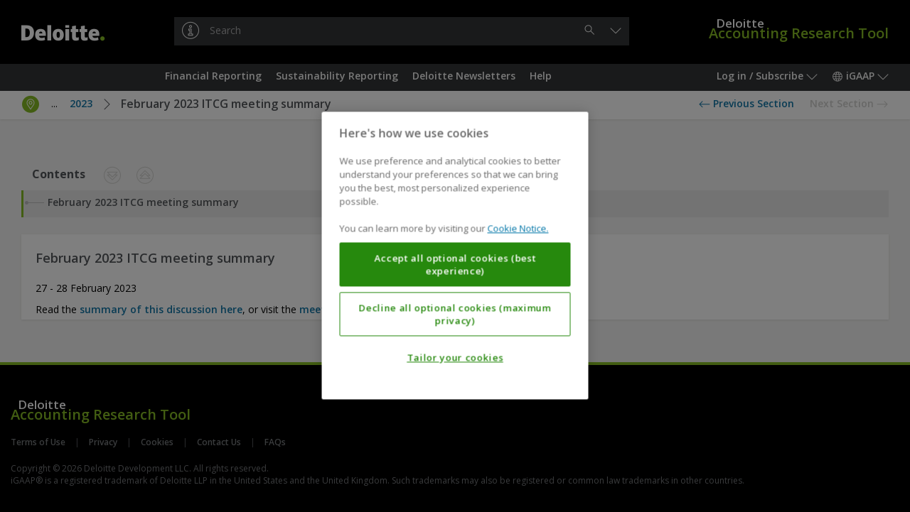

--- FILE ---
content_type: text/html;charset=UTF-8
request_url: https://dart.deloitte.com/iGAAP/home/sustainability-reporting/sustainability-reporting-literature/issb-newsletters-meeting-summaries/ifrs-taxonomy-consultative-group-meeting-summaries/2023/feb-2023-itcg-meeting-summary
body_size: 41814
content:
<!DOCTYPE html><html xmlns:wicket="http://www.w3.org/1999/html" prefix="og: http://ogp.me/ns#"><head><meta/><meta http-equiv="Content-Type" content="text/html; charset=utf-8"><meta http-equiv="X-UA-Compatible" content="IE=edge"/><meta name="viewport" content="width=device-width, initial-scale=1, maximum-scale=1"/><meta name="format-detection" content="telephone=no"/><meta name="google-site-verification" content="dbdTkNe-rBMgHznteOi67GWwDqvPclSVBzI3WynyQsQ"/><title>February 2023 ITCG meeting summary | DART – Deloitte Accounting Research Tool</title><link rel="stylesheet" type="text/css" href="/google-font?family=Open+Sans:400,300,300italic,400italic,600,600italic,700,700italic"/><link rel="shortcut icon" href="../../../../../../../r/style/image/favicon-ver-1763492852000.ico" />
<link rel="stylesheet" type="text/css" href="../../../../../../../r/style/screen-ver-1763492852000.css" media="screen" nonce="FYkHqHT7oRXm5LwUt0SGrF_s" />
<link rel="stylesheet" type="text/css" href="../../../../../../../r/style/screen-prod-ver-1763492852000.css" media="screen" nonce="FYkHqHT7oRXm5LwUt0SGrF_s" />
<link rel="stylesheet" type="text/css" href="../../../../../../../r/style/print-ver-1763492852000.css" media="print" nonce="FYkHqHT7oRXm5LwUt0SGrF_s" />
<script type="text/javascript" src="../../../../../../../wicket/resource/org.apache.wicket.resource.JQueryResourceReference/jquery/jquery-3.6.0-ver-318232800000.js" nonce="FYkHqHT7oRXm5LwUt0SGrF_s"></script>
<script type="text/javascript" id="cdnCookieLawScript" src="https://cdn.cookielaw.org/scripttemplates/otSDKStub.js" nonce="FYkHqHT7oRXm5LwUt0SGrF_s" data-domain-script="6f7955fb-d94f-418b-a955-c6ab5c6807b3"></script>
<script id="ovi_params_q3hcwo" type="application/json">{"loggedInUserId":null,"isLoggedIn":false,"csrfToken":"","publicPath":"\u002fr\u002fscript\u002f","version":"8fdd0329a485bca4fdcbec5368f1f96e1402c979","sessionPopupTitle":"Session timeout warning","sessionPopupText":"Your session is about to expire. Click 'Continue' to stay logged in.","sessionPopupExpiredText":null,"sessionPopupThreshold":60,"sessionExpiresAt":null,"stringUrls":["\u002fwicket\u002fresource\u002fcom.ovitas.deloitte.dartstrings.DartStringsClient\u002fDartStringsClient.properties-ver-1763492794000.xml","\u002fwicket\u002fresource\u002fcom.ovitas.deloitte.dartstrings.DartStringsClient\u002fDartStringsClient_en_GB.properties-ver-1763492794000.xml"],"serverTime":1769066627160,"isDartBotEnabled":null,"disableSelectText":false,"disablePrintPage":false,"isPcsEnabled":false,"channelId":2,"supportsQueryParam":true,"supportsFolderSearch":false,"nodeId":"9fa3bb17-c560-4911-9421-0ba178fd56d7","nonBinaryMimeTypes":[0],"searchThisDocumentName":"Search this document","omniture":{"rsid":"deloitteus-dartandss","isHandledByClient":false,"pageTitle":null,"channel":"iGAAP","siteSection":"GraphNodePage","userType":"anonymous","analyticsParamMapping":{"id":"campaignID"},"groupId":null,"objectId":"d485b05e-5b5c-434f-96f9-7ec3df965025","vsid":"668601","contentSetId":null}}</script><script type="text/javascript" src="../../../../../../../r/script/runtime-ver-1763492852000.js" nonce="FYkHqHT7oRXm5LwUt0SGrF_s"></script>
<script type="text/javascript" src="../../../../../../../r/script/op-ver-1763492852000.js" nonce="FYkHqHT7oRXm5LwUt0SGrF_s"></script>
<script type="text/javascript" id="glideLaunchScript" src="https://assistant.deloitte.com/assets/glide/snippet/glide-launch.bundle.js" nonce="FYkHqHT7oRXm5LwUt0SGrF_s" data-domain="assistant.deloitte.com" data-key="d8b7b92a-99c1-4c53-993b-7247b2e969c6"></script>
<link rel="canonical" href="/iGAAP/home/sustainability-reporting/sustainability-reporting-literature/issb-newsletters-meeting-summaries/ifrs-taxonomy-consultative-group-meeting-summaries/2023/feb-2023-itcg-meeting-summary"/><script type="text/plain" id="omniture-analytics" src="https://assets.adobedtm.com/571f1a0c43d6/79d22ae03f64/launch-ad80e291c869.min.js" nonce="FYkHqHT7oRXm5LwUt0SGrF_s" class="optanon-category-2"></script>
</head><body><!--[if IE 8]><div class="op-old"> This version of your browser is not supported. Please upgrade to a newer version. </div><![endif]--><header class="op-main-header" id="35833fec-89b7-e48a-4c15-8f5f241d641d"><div class="op-header op-c-header-display-p-n" id="07e28c6b-79d3-c7b8-4910-1fdec61991c1"><div class="op-container-p"><a class="op-header-logo" id="3dff2024-caea-2da3-4c63-73cac7c90cf4" href="../../../../../../"><div class="op-header-logo-inner"><span class="op-icon op--deloitte"><span class="op--white"></span><span class="op--green"></span></span></div></a><a href="../../../../../../"><div class="op-header-wordmark"><span class="op-header-wordmark-inner"><span class="op-header-wordmark-1">Deloitte</span><br/><span class="op-header-wordmark-2">Accounting Research Tool</span></span></div></a><div class="op-header-search"><div class="op-header-search-inner"><div class="op-text-input-wrapper" id="5800fccb-ec74-7eaf-48d1-21241efdb817"><input name="q" class="op-text-input op--dark op--has-button-1" disabled="" id="586b0ab1-b1b7-089c-473d-cb4dc6e09270" autocomplete="off" autocapitalize="none" autocorrect="off" placeholder="Search"/><div class="op-text-input-buttons"><button type="button" class="op-button op--gray-7 op--short op--borderless op--hidden" disabled="" id="70f60c80-0e7a-32aa-431d-e6b7526a8cdf" title="Clear"><span class="op-icon op--cross"></span><span class="op-sr"> &#32;Clear&#32; </span></button><button type="button" class="op-button op--gray-7 op--short op--borderless" disabled="" id="d19c5023-37c7-c88d-43e6-3ab65fda5a20" title="Search"><span class="op-icon op--search"></span><span class="op-sr"> &#32;Search&#32; </span></button></div><div class="op-did-you-mean" id="0c326832-52ad-3bad-42b2-19e932fa70df"></div></div><script type="application/json" data-op-setting="quickSearch">{
  "formId": "5800fccb-ec74-7eaf-48d1-21241efdb817",
  "url": "../../../../../../search",
  "inputId": "586b0ab1-b1b7-089c-473d-cb4dc6e09270",
  "clearButtonId": "70f60c80-0e7a-32aa-431d-e6b7526a8cdf",
  "submitButtonId": "d19c5023-37c7-c88d-43e6-3ab65fda5a20",
  "openButtonId": "b83c515c-289f-cabd-4e25-5796c8370514",
  "searchButtonId": "d19c5023-37c7-c88d-43e6-3ab65fda5a20"
}</script></div></div></div></div><nav class="op-nav-wrapper" id="b31a10c6-8d70-86a6-4e27-6d0cc1344296"><div class="op-container-p op-floats"><div class="op-floats-start"><div class="op-nav-inset"><div class="op-button-container op--0"><button type="button" class="op-button op--gray-7 op--short op-nav-link op--emphasized op-display-p-min-nav-n op-c-header-display-p-ib" id="0c14a202-daca-22a1-41bd-e89ec3d37a78" title="Menu"><span class="op-icon op--menu op--framed"></span><span class="op-sr"> &#32;Menu&#32; </span></button><div class="op-display-a-n"><div class="op-menu" id="a30f98ef-b859-cc8d-4e28-b43f0813705c"><div class="op-menu-title op-quick-links"> &#32;Quick Links&#32; </div><div class="op-menu-list op-quick-links"><a class="op-menu-item" id="id1" href="/iGAAP/home/financial-reporting">Financial Reporting</a><script type="application/json" data-op-setting="dropdown">{
  "buttonId": "id1",
  "menuId": "a8a58435-75cb-03a0-4650-d7905100438e-0",
  "alignment": 9,
  "style": 1,
  "theme": "black",
  "dontWrap": true,
  "closeOnClick": false
}</script><a class="op-menu-item" id="id2" href="/iGAAP/home/sustainability-reporting">Sustainability Reporting</a><script type="application/json" data-op-setting="dropdown">{
  "buttonId": "id2",
  "menuId": "a8a58435-75cb-03a0-4650-d7905100438e-1",
  "alignment": 9,
  "style": 1,
  "theme": "black",
  "dontWrap": true,
  "closeOnClick": false
}</script><a class="op-menu-item" id="id3" href="/iGAAP/home/deloitte-newsletters">Deloitte Newsletters</a><script type="application/json" data-op-setting="dropdown">{
  "buttonId": "id3",
  "menuId": "a8a58435-75cb-03a0-4650-d7905100438e-2",
  "alignment": 9,
  "style": 1,
  "theme": "black",
  "dontWrap": true,
  "closeOnClick": false
}</script><a class="op-menu-item" id="id4" href="/iGAAP/home/help">Help</a><script type="application/json" data-op-setting="dropdown">{
  "buttonId": "id4",
  "menuId": "a8a58435-75cb-03a0-4650-d7905100438e-3",
  "alignment": 9,
  "style": 1,
  "theme": "black",
  "dontWrap": true,
  "closeOnClick": false
}</script></div></div></div><script type="application/json" data-op-setting="dropdown">{
  "buttonId": "0c14a202-daca-22a1-41bd-e89ec3d37a78",
  "menuId": "a30f98ef-b859-cc8d-4e28-b43f0813705c",
  "titleVisibleUntil": 0,
  "preferPositionOverHeight": true,
  "analyticsDetail": "OPEN: Menu (Mobile only)"
}</script><hr class="op-n"/><a class="op-button op--gray-7 op--short op-nav-link op-c-header-display-p-ib op-c-header-outside-display-p-n" href="../../../../../../"><span class="op-icon op--deloitte op--for-c-header"><span class="op--white"></span><span class="op--green"></span></span></a></div></div></div><div class="op-floats-end op-c-header-display-p-n op-display-p-max-nav-n"><div class="op-nav-inset"><div class="op-button-container op--0"><button type="button" class="op-button op--gray-7 op--short op-nav-link" id="44c49a2b-8598-7daa-443e-edda4f30562a">Log in / Subscribe&#32;<span class="op-icon op--dropdown"></span></button><aside class="op-display-p-a-n"><div id="1641a773-ce2c-1584-42a9-5f1787d71ee8" class="op-menu"><div class="op-menu-title">Account</div><div class="op-menu-list"><a class="op-menu-item" id="id-2408c029-eb70-9bb5-4d7b-35cc51610cf9" href="../../../../../../login"><span class="op-icon op--log-in op--framed"></span>&#32;Log in<script type="application/json" data-op-setting="onClick">{"id":"id-2408c029-eb70-9bb5-4d7b-35cc51610cf9","action":"login-q3j74v"}</script></a><a class="op-menu-item" href="https://subscriptionservices.deloitte.com"><span class="op-icon op--person op--framed"></span>&#32;Subscribe</a></div></div></aside><script type="application/json" data-op-setting="dropdown">
								{
									"menuId": "1641a773-ce2c-1584-42a9-5f1787d71ee8",
									"buttonId": "44c49a2b-8598-7daa-443e-edda4f30562a",
									"alignment": "DROPDOWN_END",
									"titleVisibleUntil": "C",
									"analyticsDetail": "OPEN: User menu"
								}
							</script><button type="button" class="op-button op--gray-7 op--short op-nav-link" id="703b7c8b-9810-b1ad-4c3c-87cfb2f0c992"><span class="op-icon op--world"></span>&#32; iGAAP&#32; <span class="op-icon op--dropdown"></span></button><div class="op-display-p-a-n"><div class="op-menu" id="7a52b403-b04e-08bc-42a9-cb57f0d31f73"><ul class="op-menu-list"><li><a class="op-menu-item op--keep-hash op--selected" href="../../../../../../">iGAAP</a></li><li><a class="op-menu-item op--keep-hash" href="../../../../../../../UKGAAP/">GAAP in the UK</a></li><li><a class="op-menu-item op--keep-hash" href="../../../../../../../USDART/">US Standards</a></li></ul></div></div><script type="application/json" data-op-setting="dropdown">
								{
									"menuId": "7a52b403-b04e-08bc-42a9-cb57f0d31f73",
									"buttonId": "703b7c8b-9810-b1ad-4c3c-87cfb2f0c992",
									"alignment": "DROPDOWN_END",
									"titleVisibleUntil": "C",
									"analyticsDetail": "OPEN: Channels"
								}
							</script></div></div></div><div class="op-floats-end op-display-p-min-nav-n op-c-header-display-p-b"><div class="op-nav-inset"><div class="op-button-container op--0"><button type="button" class="op-button op--gray-7 op--short op-nav-link" id="b83c515c-289f-cabd-4e25-5796c8370514" title="Search"><span class="op-icon op--search op--framed"></span></button><button type="button" class="op-button op--gray-7 op--short op-nav-link" id="b0a037cd-47a2-fc84-43af-5911466e7547"><span class="op-icon op--log-in op--framed"></span>&#32;<span class="op-sr">Log in / Subscribe</span></button><script type="application/json" data-op-setting="dropdown">
								{
									"menuId": "1641a773-ce2c-1584-42a9-5f1787d71ee8",
									"buttonId": "b0a037cd-47a2-fc84-43af-5911466e7547",
									"alignment": "DROPDOWN_END",
									"titleVisibleUntil": "C",
									"analyticsDetail": "OPEN: User menu"
								}
							</script><button type="button" class="op-button op--gray-7 op--short op-nav-link" id="d1c9b0ee-5511-51a3-4f48-0f9d5965430e"><span class="op-icon op--world op--framed"></span>&#32; <span class="op-sr">iGAAP</span></button><script type="application/json" data-op-setting="dropdown">
								{
									"menuId": "7a52b403-b04e-08bc-42a9-cb57f0d31f73",
									"buttonId": "d1c9b0ee-5511-51a3-4f48-0f9d5965430e",
									"alignment": "DROPDOWN_END",
									"titleVisibleUntil": "C",
									"analyticsDetail": "OPEN: Channels"
								}
							</script></div></div></div><aside class="op-c-header-display-p-n op-display-p-max-nav-n op-floats-center"><div class="op-nav-inset"><div class="op-button-container op--0 op--centered"><a class="op-button op--gray-7 op--short op-nav-link" role="button" id="id5" href="/iGAAP/home/financial-reporting">Financial Reporting</a><script type="application/json" data-op-setting="dropdown">{
  "buttonId": "id5",
  "menuId": "a8a58435-75cb-03a0-4650-d7905100438e-0",
  "alignment": 4,
  "relatedId": "35833fec-89b7-e48a-4c15-8f5f241d641d",
  "style": 0,
  "theme": "black",
  "preferPositionOverHeight": true,
  "dontWrap": true,
  "closeOnClick": false,
  "dontAnimate": true,
  "analyticsDetail": "OPEN: Quick links \u003e {NAME}",
  "analyticsName": "Financial Reporting",
  "isContainer": true
}</script><a class="op-button op--gray-7 op--short op-nav-link" role="button" id="id6" href="/iGAAP/home/sustainability-reporting">Sustainability Reporting</a><script type="application/json" data-op-setting="dropdown">{
  "buttonId": "id6",
  "menuId": "a8a58435-75cb-03a0-4650-d7905100438e-1",
  "alignment": 4,
  "relatedId": "35833fec-89b7-e48a-4c15-8f5f241d641d",
  "style": 0,
  "theme": "black",
  "preferPositionOverHeight": true,
  "dontWrap": true,
  "closeOnClick": false,
  "dontAnimate": true,
  "analyticsDetail": "OPEN: Quick links \u003e {NAME}",
  "analyticsName": "Sustainability Reporting",
  "isContainer": true
}</script><a class="op-button op--gray-7 op--short op-nav-link" role="button" id="id7" href="/iGAAP/home/deloitte-newsletters">Deloitte Newsletters</a><script type="application/json" data-op-setting="dropdown">{
  "buttonId": "id7",
  "menuId": "a8a58435-75cb-03a0-4650-d7905100438e-2",
  "alignment": 4,
  "relatedId": "35833fec-89b7-e48a-4c15-8f5f241d641d",
  "style": 0,
  "theme": "black",
  "preferPositionOverHeight": true,
  "dontWrap": true,
  "closeOnClick": false,
  "dontAnimate": true,
  "analyticsDetail": "OPEN: Quick links \u003e {NAME}",
  "analyticsName": "Deloitte Newsletters",
  "isContainer": true
}</script><a class="op-button op--gray-7 op--short op-nav-link" role="button" id="id8" href="/iGAAP/home/help">Help</a><script type="application/json" data-op-setting="dropdown">{
  "buttonId": "id8",
  "menuId": "a8a58435-75cb-03a0-4650-d7905100438e-3",
  "alignment": 4,
  "relatedId": "35833fec-89b7-e48a-4c15-8f5f241d641d",
  "style": 0,
  "theme": "black",
  "preferPositionOverHeight": true,
  "dontWrap": true,
  "closeOnClick": false,
  "dontAnimate": true,
  "analyticsDetail": "OPEN: Quick links \u003e {NAME}",
  "analyticsName": "Help",
  "isContainer": true
}</script></div></div></aside></div><div class="op-display-p-a-n"><div id="a8a58435-75cb-03a0-4650-d7905100438e-0"><div><div class="op-container op--uniform op--unpad-1"><div class="op-window-subheader"><div class="op-floats"><div class="op-floats-end"><button class="op-button op--black op--borderless" type="button" data-op-dropdown-close><span class="op-icon op--cross"></span></button></div><div class="op-floats-center"><a class="op-button op--window-title op--borderless" role="button" href="/iGAAP/home/financial-reporting" data-op-dropdown-close>Financial Reporting</a></div></div><div class="op-window-header-black-separator"></div></div><div class="op-window-body"><div class="op-p-b-40"><div class="op-row-wrapper"><div class="op-row op--distance-y-20"><div class="op-col op--c-6 op--a-12 op-p-l-0 op-p-r-0"><a class="op-button op--menu-title op--block op--borderless" role="button" href="/iGAAP/home/financial-reporting/igaap" data-op-dropdown-close>iGAAP</a><div class="op-row op--vertical"><a class="op-button op--black op--borderless op--smaller" role="button" href="/iGAAP/home/financial-reporting/igaap/vol-a-a-guide-ifrs-reporting" data-op-dropdown-close>Volume A - A guide to IFRS reporting</a><a class="op-button op--black op--borderless op--smaller" role="button" href="/iGAAP/home/financial-reporting/igaap/vol-b-financial-instruments-ifrs-9" data-op-dropdown-close>Volume B - Financial Instruments - IFRS 9 and related Standards</a><a class="op-button op--black op--borderless op--smaller" role="button" href="/iGAAP/home/financial-reporting/igaap/vol-c-financial-instruments-ias-39" data-op-dropdown-close>Volume C - Financial Instruments - IAS 39 and related Standards</a><a class="op-button op--black op--borderless op--smaller" role="button" href="/iGAAP/home/financial-reporting/igaap/vol-d-ifrs-17-insurance-contracts" data-op-dropdown-close>Volume D - IFRS 17 Insurance Contracts</a><a class="op-button op--black op--borderless op--smaller" role="button" href="/iGAAP/home/financial-reporting/igaap/illustrative-financial-statements-for-ifrs-reporters" data-op-dropdown-close>Illustrative financial statements for IFRS reporters</a><a class="op-button op--black op--borderless op--smaller" role="button" href="/iGAAP/home/financial-reporting/igaap/illustrative-disclosures-for-insurers-applying-ifrs" data-op-dropdown-close>Illustrative disclosures for insurers applying IFRS 17</a><a class="op-button op--black op--borderless op--smaller" role="button" href="/iGAAP/home/financial-reporting/igaap/illustrative-financial-statements-for-banks" data-op-dropdown-close>Illustrative financial statements for banks</a></div></div><div class="op-col op--c-6 op--a-12 op-p-l-0 op-p-r-0"><a class="op-button op--menu-title op--block op--borderless" role="button" href="/iGAAP/home/financial-reporting/financial-reporting-literature" data-op-dropdown-close>Financial Reporting Literature</a><div class="op-row op--vertical"><a class="op-button op--black op--borderless op--smaller" role="button" href="/iGAAP/home/financial-reporting/financial-reporting-literature/ifrs-accounting-standards-linked-deloitte-accounting" data-op-dropdown-close>IFRS Accounting Standards (linked to Deloitte accounting guidance)</a><a class="op-button op--black op--borderless op--smaller" role="button" href="/iGAAP/home/financial-reporting/financial-reporting-literature/ifrs-accounting-standards-blue-red-books" data-op-dropdown-close>IFRS Accounting Standards (Blue and Red Books)</a><a class="op-button op--black op--borderless op--smaller" role="button" href="/iGAAP/home/financial-reporting/financial-reporting-literature/iasb-amendments" data-op-dropdown-close>IASB Amendments</a><a class="op-button op--black op--borderless op--smaller" role="button" href="/iGAAP/home/financial-reporting/financial-reporting-literature/ifrs-for-smes-accounting-standard" data-op-dropdown-close>The IFRS for SMEs Accounting Standard</a><a class="op-button op--black op--borderless op--smaller" role="button" href="/iGAAP/home/financial-reporting/financial-reporting-literature/iasb-proposals" data-op-dropdown-close>IASB Proposals</a><a class="op-button op--black op--borderless op--smaller" role="button" href="/iGAAP/home/financial-reporting/financial-reporting-literature/draft-ifric-interpretations" data-op-dropdown-close>Draft IFRIC Interpretations</a><a class="op-button op--black op--borderless op--smaller" role="button" href="/iGAAP/home/financial-reporting/financial-reporting-literature/iasb-guidance-requests-for-information" data-op-dropdown-close>IASB Guidance and Requests for Information</a><a class="op-button op--black op--borderless op--smaller" role="button" href="/iGAAP/home/sustainability-reporting/sustainability-reporting-literature/ifrs-foundation-proposals-reports" data-op-dropdown-close>IFRS Foundation Proposals and Reports</a><a class="op-button op--black op--borderless op--smaller" role="button" href="/iGAAP/home/financial-reporting/financial-reporting-literature/trg-meetings" data-op-dropdown-close>TRG Meetings</a><a class="op-button op--black op--borderless op--smaller" role="button" href="/iGAAP/home/financial-reporting/financial-reporting-literature/iasb-newsletters-meeting-summaries" data-op-dropdown-close>IASB Newsletters and Meeting Summaries</a><a class="op-button op--black op--borderless op--smaller" role="button" href="/iGAAP/home/financial-reporting/financial-reporting-literature/iasb-educational-material-including-webcasts-podcasts" data-op-dropdown-close>IASB Educational Material (including Webcasts and Podcasts)</a><a class="op-button op--black op--borderless op--smaller" role="button" href="/iGAAP/home/financial-reporting/financial-reporting-literature/iasb-speeches-articles-presentations" data-op-dropdown-close>IASB Speeches, Articles and Presentations</a></div></div></div></div></div></div></div></div></div><div id="a8a58435-75cb-03a0-4650-d7905100438e-1"><div><div class="op-container op--uniform op--unpad-1"><div class="op-window-subheader"><div class="op-floats"><div class="op-floats-end"><button class="op-button op--black op--borderless" type="button" data-op-dropdown-close><span class="op-icon op--cross"></span></button></div><div class="op-floats-center"><a class="op-button op--window-title op--borderless" role="button" href="/iGAAP/home/sustainability-reporting" data-op-dropdown-close>Sustainability Reporting</a></div></div><div class="op-window-header-black-separator"></div></div><div class="op-window-body"><div class="op-p-b-40"><div class="op-row-wrapper"><div class="op-row op--distance-y-20"><div class="op-col op--c-6 op--a-12 op-p-l-0 op-p-r-0"><a class="op-button op--menu-title op--block op--borderless" role="button" href="/iGAAP/home/sustainability-reporting/deloitte-guidance" data-op-dropdown-close>Deloitte Guidance</a><div class="op-row op--vertical"><a class="op-button op--black op--borderless op--smaller" role="button" href="/iGAAP/home/sustainability-reporting/deloitte-guidance/vol-e-sustainability-reporting-global" data-op-dropdown-close>Volume E - Sustainability Reporting (Global)</a><a class="op-button op--black op--borderless op--smaller" role="button" href="/iGAAP/home/sustainability-reporting/deloitte-guidance/vol-f-sustainability-reporting-eu" data-op-dropdown-close>Volume F - Sustainability Reporting (EU)</a><a class="op-button op--black op--borderless op--smaller" role="button" href="/iGAAP/home/sustainability-reporting/deloitte-guidance/vol-g-sustainability-reporting-ghg-protocol" data-op-dropdown-close>Volume G - Sustainability Reporting (GHG Protocol)</a></div></div><div class="op-col op--c-6 op--a-12 op-p-l-0 op-p-r-0"><a class="op-button op--menu-title op--block op--borderless" role="button" href="/iGAAP/home/sustainability-reporting/sustainability-reporting-literature" data-op-dropdown-close>Sustainability Reporting Literature</a><div class="op-row op--vertical"><a class="op-button op--black op--borderless op--smaller" role="button" href="/iGAAP/home/sustainability-reporting/sustainability-reporting-literature/ifrs-sustainability-disclosure-standards" data-op-dropdown-close>IFRS Sustainability Disclosure Standards</a><a class="op-button op--black op--borderless op--smaller" role="button" href="/iGAAP/home/sustainability-reporting/sustainability-reporting-literature/issb-amendments" data-op-dropdown-close>ISSB Amendments</a><a class="op-button op--black op--borderless op--smaller" role="button" href="/iGAAP/home/sustainability-reporting/sustainability-reporting-literature/issb-proposals" data-op-dropdown-close>ISSB Proposals</a><a class="op-button op--black op--borderless op--smaller" role="button" href="/iGAAP/home/sustainability-reporting/sustainability-reporting-literature/issb-guidance-requests-for-information" data-op-dropdown-close>ISSB Guidance and Requests for Information</a><a class="op-button op--black op--borderless op--smaller" role="button" href="/iGAAP/home/sustainability-reporting/sustainability-reporting-literature/ifrs-foundation-proposals-reports" data-op-dropdown-close>IFRS Foundation Proposals and Reports</a><a class="op-button op--black op--borderless op--smaller" role="button" href="/iGAAP/home/sustainability-reporting/sustainability-reporting-literature/issb-newsletters-meeting-summaries" data-op-dropdown-close>ISSB Newsletters and Meeting Summaries</a><a class="op-button op--black op--borderless op--smaller" role="button" href="/iGAAP/home/sustainability-reporting/sustainability-reporting-literature/issb-educational-material-including-webcasts-podcasts" data-op-dropdown-close>ISSB Educational Material (including Webcasts and Podcasts)</a><a class="op-button op--black op--borderless op--smaller" role="button" href="/iGAAP/home/sustainability-reporting/sustainability-reporting-literature/issb-speeches-articles-presentations" data-op-dropdown-close>ISSB Speeches, Articles and Presentations</a><a class="op-button op--black op--borderless op--smaller" role="button" href="/iGAAP/home/sustainability-reporting/sustainability-reporting-literature/sasb-standards" data-op-dropdown-close>SASB Standards</a><a class="op-button op--black op--borderless op--smaller" role="button" href="/iGAAP/home/sustainability-reporting/sustainability-reporting-literature/eu-legislation-eu-directives-consolidated-versions" data-op-dropdown-close>EU Legislation: EU Directives – Consolidated Versions</a><a class="op-button op--black op--borderless op--smaller" role="button" href="/iGAAP/home/sustainability-reporting/sustainability-reporting-literature/eu-legislation-including-esrs-eu-sustainability" data-op-dropdown-close>EU Legislation (including ESRS): EU Sustainability Reporting Requirements</a></div></div></div></div></div></div></div></div></div><div id="a8a58435-75cb-03a0-4650-d7905100438e-2"><div><div class="op-container op--uniform op--unpad-1"><div class="op-window-subheader"><div class="op-floats"><div class="op-floats-end"><button class="op-button op--black op--borderless" type="button" data-op-dropdown-close><span class="op-icon op--cross"></span></button></div><div class="op-floats-center"><a class="op-button op--window-title op--borderless" role="button" href="/iGAAP/home/deloitte-newsletters" data-op-dropdown-close>Deloitte Newsletters</a></div></div><div class="op-window-header-black-separator"></div></div><div class="op-window-body"><div class="op-p-b-40"><div class="op-row-wrapper"><div class="op-row op--distance-y-20"><div class="op-col op--c-6 op--a-12 op-p-l-0 op-p-r-0"><a class="op-button op--menu-title op--block op--borderless" role="button" href="/iGAAP/home/deloitte-newsletters/financial-reporting-newsletters" data-op-dropdown-close>Financial Reporting Newsletters</a><div class="op-row op--vertical"><a class="op-button op--black op--borderless op--smaller" role="button" href="/iGAAP/home/deloitte-newsletters/financial-reporting-newsletters/igaap-in-focus" data-op-dropdown-close>iGAAP in Focus</a><a class="op-button op--black op--borderless op--smaller" role="button" href="/iGAAP/home/deloitte-newsletters/financial-reporting-newsletters/a-closer-look" data-op-dropdown-close>A Closer Look</a><a class="op-button op--black op--borderless op--smaller" role="button" href="/iGAAP/home/deloitte-newsletters/sustainability-reporting-newsletters/ifrs-in-your-pocket" data-op-dropdown-close>IFRS in your pocket</a><a class="op-button op--black op--borderless op--smaller" role="button" href="/iGAAP/home/deloitte-newsletters/financial-reporting-newsletters/ifrs-point-1" data-op-dropdown-close>IFRS on Point</a></div></div><div class="op-col op--c-6 op--a-12 op-p-l-0 op-p-r-0"><a class="op-button op--menu-title op--block op--borderless" role="button" href="/iGAAP/home/deloitte-newsletters/sustainability-reporting-newsletters" data-op-dropdown-close>Sustainability Reporting Newsletters</a><div class="op-row op--vertical"><a class="op-button op--black op--borderless op--smaller" role="button" href="/iGAAP/home/deloitte-newsletters/sustainability-reporting-newsletters/igaap-in-focus" data-op-dropdown-close>iGAAP in Focus</a><a class="op-button op--black op--borderless op--smaller" role="button" href="/iGAAP/home/deloitte-newsletters/sustainability-reporting-newsletters/issb-adoption-tracker" data-op-dropdown-close>ISSB Adoption Tracker</a><a class="op-button op--black op--borderless op--smaller" role="button" href="/iGAAP/home/deloitte-newsletters/sustainability-reporting-newsletters/ifrs-in-your-pocket" data-op-dropdown-close>IFRS in your pocket</a><a class="op-button op--black op--borderless op--smaller" role="button" href="/iGAAP/home/deloitte-newsletters/sustainability-reporting-newsletters/ifrs-point-1" data-op-dropdown-close>IFRS on Point</a></div></div></div></div></div></div></div></div></div><div id="a8a58435-75cb-03a0-4650-d7905100438e-3"><div><div class="op-container op--uniform op--unpad-1"><div class="op-window-subheader"><div class="op-floats"><div class="op-floats-end"><button class="op-button op--black op--borderless" type="button" data-op-dropdown-close><span class="op-icon op--cross"></span></button></div><div class="op-floats-center"><a class="op-button op--window-title op--borderless" role="button" href="/iGAAP/home/help" data-op-dropdown-close>Help</a></div></div><div class="op-window-header-black-separator"></div></div><div class="op-window-body"><div class="op-p-b-40"><div class="op-row-wrapper"><div class="op-row op--distance-y-20"><div class="op-col op--c-6 op--a-12 op-p-l-0 op-p-r-0"><a class="op-button op--menu-title op--block op--borderless" role="button" href="/iGAAP/home/help/dart-help" data-op-dropdown-close>DART Help</a><div class="op-row op--vertical"><a class="op-button op--black op--borderless op--smaller" role="button" href="/iGAAP/home/help/dart-help/welcome-deloitte-accounting-research-tool-dart" data-op-dropdown-close>Welcome to the Deloitte Accounting Research Tool (DART)!</a><a class="op-button op-link-binary op--black op--borderless op--smaller" role="button" href="/iGAAP/home/help/dart-help/what-s-new-dart" target="_blank" data-op-dropdown-close>What&#039;s New on DART?</a><a class="op-button op-link-binary op--black op--borderless op--smaller" role="button" href="/iGAAP/home/help/dart-help/key-features" target="_blank" data-op-dropdown-close>Key Features</a><a class="op-button op--black op--borderless op--smaller" role="button" href="/iGAAP/home/help/dart-help/dart-pricing" data-op-dropdown-close>DART Pricing</a><a class="op-button op-link-binary op--black op--borderless op--smaller" role="button" href="/iGAAP/home/help/dart-help/faqs" target="_blank" data-op-dropdown-close>FAQs</a><a class="op-button op--black op--borderless op--smaller" role="button" href="/iGAAP/home/help/dart-help/search-tips" data-op-dropdown-close>Search Tips</a><a class="op-button op--black op--borderless op--smaller" role="button" href="/iGAAP/home/help/dart-help/copyright-notice-disclaimer-liability" data-op-dropdown-close>Copyright notice and disclaimer of liability</a><a class="op-button op--black op--borderless op--smaller" role="button" href="/iGAAP/home/help/dart-help/cookies-notice" data-op-dropdown-close>Cookies Notice</a></div></div><div class="op-col op--c-6 op--a-12 op-p-l-0 op-p-r-0"><a class="op-button op--menu-title op--block op--borderless" role="button" href="/iGAAP/home/help/dart-sitemap" data-op-dropdown-close>DART Sitemap</a><div class="op-row op--vertical"><a class="op-button op--black op--borderless op--smaller" role="button" href="/iGAAP/home/help/dart-sitemap/sitemap" data-op-dropdown-close>Sitemap</a></div></div></div></div></div></div></div></div></div></div></nav></header><main class="op-main-content"><div class="op-display-p-a-n"><div class="op-breadcrumbs-wrapper" id="034cc748-bba1-ef92-4744-5b7897d22623"><div class="op-col-row"><div class="op-col-p op--a-12"><div class="op-breadcrumbs"><div class="op-breadcrumb-wrapper op-p-l-10"><a class="op-breadcrumb" href="../../../../../../">Home</a>&nbsp;<span class="op-icon op--level op-c-green"></span>&#32;</div><div class="op-breadcrumb-wrapper op-p-l-20"><a class="op-breadcrumb" href="/iGAAP/home/sustainability-reporting">Sustainability Reporting</a>&nbsp;<span class="op-icon op--level op-c-green"></span>&#32;</div><div class="op-breadcrumb-wrapper op-p-l-30"><a class="op-breadcrumb" href="/iGAAP/home/sustainability-reporting/sustainability-reporting-literature">Sustainability Reporting Literature</a>&nbsp;<span class="op-icon op--level op-c-green"></span>&#32;</div><div class="op-breadcrumb-wrapper op-p-l-40"><a class="op-breadcrumb" href="/iGAAP/home/sustainability-reporting/sustainability-reporting-literature/issb-newsletters-meeting-summaries">ISSB Newsletters and Meeting Summaries</a>&nbsp;<span class="op-icon op--level op-c-green"></span>&#32;</div><div class="op-breadcrumb-wrapper op-p-l-50"><a class="op-breadcrumb" href="/iGAAP/home/sustainability-reporting/sustainability-reporting-literature/issb-newsletters-meeting-summaries/ifrs-taxonomy-consultative-group-meeting-summaries">IFRS Taxonomy Consultative Group meeting summaries</a>&nbsp;<span class="op-icon op--level op-c-green"></span>&#32;</div><div class="op-breadcrumb-wrapper op-p-l-60"><a class="op-breadcrumb" href="/iGAAP/home/sustainability-reporting/sustainability-reporting-literature/issb-newsletters-meeting-summaries/ifrs-taxonomy-consultative-group-meeting-summaries/2023">2023</a>&nbsp;<span class="op-icon op--level op-c-green"></span>&#32;</div><div class="op-breadcrumb-wrapper op-p-l-70"><a class="op-breadcrumb" href="/iGAAP/home/sustainability-reporting/sustainability-reporting-literature/issb-newsletters-meeting-summaries/ifrs-taxonomy-consultative-group-meeting-summaries/2023/feb-2023-itcg-meeting-summary">February 2023 ITCG meeting summary</a></div></div></div></div></div></div><div class="op-title-wrapper op--uniform"><div class="op-title" id="6a1a1514-95da-139c-4251-6a2b0dd1250d"><div class="op-container-p"><div class="op-title-buttons"><a class="op-button op--white-link op--has-icon-before op--short op--borderless" href="/iGAAP/home/sustainability-reporting/sustainability-reporting-literature/issb-newsletters-meeting-summaries/ifrs-taxonomy-consultative-group-meeting-summaries/2023/jul-2023-itcg-meeting-summary"><span class="op-icon op--left"></span> &#32;Previous Section&#32; </a><a class="op-button op--white-link op--has-icon-after op--short op--borderless op--disabled"> &#32;Next Section&#32; <span class="op-icon op--right"></span></a></div><div class="op-title-center"><div class="op-button-container op--0"><button type="button" class="op-button op--white op--short op--borderless op-display-p-max-nav-n" id="0e654d16-5d74-c8b1-4b89-472dbb507cc2" title="You are here"><span class="op-icon op--map-marker op--framed-full op--colored"></span><span class="op-sr">&#32;You are here&#32;</span></button><script type="application/json" data-op-setting="dropdown">
								{
									"buttonId": "0e654d16-5d74-c8b1-4b89-472dbb507cc2",
									"menuId": "034cc748-bba1-ef92-4744-5b7897d22623",
									"width": 450,
									"analyticsDetail": "OPEN: You are here"
								}
							</script><div class="op-button-label op--2-short op-print-hide"> ... </div><a class="op-button op--white-link op--short op--borderless op-print-show-b" href="/iGAAP/home/sustainability-reporting/sustainability-reporting-literature/issb-newsletters-meeting-summaries/ifrs-taxonomy-consultative-group-meeting-summaries/2023">2023&#32; <span class="op-icon op--level op-n op-print-show-ib"></span></a><div class="op-button-label op--chop op-print-hide"><span class="op-icon op--level op-c-gray-6"></span></div><h1 class="op-button-label op--short op-title-label">February 2023 ITCG meeting summary</h1></div></div></div></div></div><div class="op-main-section op--uniform op--no-bg"><div><div class="op-container op--uniform"><div class="op-row-wrapper op-p-t-40 op-p-b-20"><div class="op-row op--vertical op--distance-y-40"><div class="op-col-row"><aside class="op-collapse-col"><button type="button" class="op-button op--white op--borderless op--hamburger op-display-a-n" id="a0bccdff-e2ae-6ba6-4085-cadbd01c8609" title="Show contents"><span class="op-icon op--expand-right op--framed"></span><span class="op-sr">&#32;Show contents&#32;</span></button></aside><aside class="op-col op--a-12 op--c-4 op--e-3 op-floating-panel" id="7225eab1-f197-5a91-4139-8ff525ae09df"><div class="op-filler"><div class="op-filler-top"></div><div class="op-filler-center" id="55606f9e-1421-24a0-4799-26b6bfaa3daf"><div class="op-progress-28 op--boxed"></div></div></div></aside><div class="op-col op--a-12 op--c-8 op--e-9" data-op-has-e id="38c9f2bf-cabd-87bc-43d6-56cc53efd255"><section class="op-box op--left-right-20 op--a-border-top-thick op--c-border-top-0"><div id="e83a89ef-8b90-c895-4605-bb0d86185c8b" class="op-article-container"><article class="dart-dtl-general" id="d485b05e-5b5c-434f-96f9-7ec3df965025" name="dtl-general" data-dart-toc="February 2023 ITCG meeting summary"><header class="dart-dtl-general-title" id="SL845147465-668601" name="title"><h2 class="dart-header-content"><span class="dart-header-content-text">February 2023 ITCG meeting summary</span></h2></header>
    <div class="dart-paras" id="SL718777559-668601" name="paras">
        <div class="dart-p dart-commentable" id="SL693474984-668601" name="p">27 - 28 February 2023</div>
        <div class="dart-p dart-commentable dart-commentable-with-self-link" id="SL718777564-668601" name="p">Read the <a class="dart-xref-external" id="SL845147468-668601" name="xref-external" href="https://www.ifrs.org/content/dam/ifrs/meetings/2023/february/itcg/meeting-note-itcg-feb-2023.pdf" target="_blank">summary of this discussion here</a>, or visit the <a class="dart-xref-external" id="SL837741900-668601" name="xref-external" href="https://www.ifrs.org/news-and-events/calendar/2023/february/ifrs-taxonomy-consultative-group/?utm_medium=email&amp;utm_source=website-follows-alert&amp;utm_campaign=immediate" target="_blank">meeting page</a> to read the agenda papers.</div>
    </div></article></div><script type="application/json" data-op-setting="labels">
					{
						"id": "e83a89ef-8b90-c895-4605-bb0d86185c8b"
					}
				</script><script type="application/json" data-op-setting="personalizer">{
  "id": "d485b05e-5b5c-434f-96f9-7ec3df965025",
  "documentId": "668601",
  "canonicalUrl": "/iGAAP/tree/vsid/668601",
  "commentables": [],
  "highlightables": [],
  "colors": [
    {
      "name": "No highlight",
      "kind": 1
    },
    {
      "kind": 1
    },
    {
      "id": "5",
      "name": "Yellow",
      "kind": 1
    },
    {
      "id": "6",
      "name": "Orange",
      "kind": 1
    },
    {
      "id": "2",
      "name": "Teal",
      "kind": 1
    },
    {
      "id": "3",
      "name": "Blue",
      "kind": 1
    },
    {
      "id": "4",
      "name": "Green",
      "kind": 1
    },
    {
      "id": "1",
      "name": "Mauve",
      "kind": 1
    },
    {
      "id": "7",
      "name": "Peach",
      "kind": 1
    },
    {
      "id": "8",
      "name": "Pink",
      "kind": 1
    }
  ],
  "hideSelfLinks": false,
  "hideAddToReadingListButtons": false,
  "hideOrphanedComments": false
}</script><script type="application/json" data-op-setting="pcsHighlighter">
					{
						"id": "e83a89ef-8b90-c895-4605-bb0d86185c8b"
					}
				</script><script type="application/json" data-op-setting="citations">
					{
						"id": "e83a89ef-8b90-c895-4605-bb0d86185c8b"
					}
				</script></section></div><script type="application/json" data-op-setting="documentToc">{
  "id": "55606f9e-1421-24a0-4799-26b6bfaa3daf",
  "tocs": []
}</script></div></div></div></div></div></div></main><footer class="op-main-footer"><div class="op-container"><div class="op-col-row"><div class="op-col op--a-12"><section class="op-section"><a class="op-footer-logo-link" href="../../../../../../"><span class="op-header-wordmark-inner"><span class="op-header-wordmark-1">Deloitte</span><br/><span class="op-header-wordmark-2">Accounting Research Tool</span></span></a></section><section class="op-section op--a-border-top-0"><div class="op-footer-items"><div class="op-footer-item op-no-print"><a target="_blank" class="op-link-gray-5" href="../../../../../../terms-of-use"> &#32;Terms of Use&#32; </a></div><div class="op-footer-item op-no-print"><a target="_blank" class="op-link-gray-5" href="https://dart.deloitte.com/obj/2/vsid/426449"> &#32;Privacy&#32; </a></div><div class="op-footer-item op-no-print"><a target="_blank" class="op-link-gray-5" href="https://dart.deloitte.com/iGAAP/home/help/dart-help/cookies-notice"> &#32;Cookies&#32; </a></div><div class="op-footer-item op-no-print"><a target="_blank" class="op-link-gray-5" href="https://subscriptionservices.deloitte.com/contact-us"> &#32;Contact Us&#32; </a></div><div class="op-footer-item op-no-print"><a target="_blank" class="op-link-gray-5" href="https://dart.deloitte.com/iGAAP/obj/vsid/426407"> &#32;FAQs&#32; </a></div></div></section><section class="op-section op--a-border-top-0"><div class="op-footer-items"><div class="op-footer-item-block">Copyright © 2026 Deloitte Development LLC. All rights reserved.</div><div class="op-footer-item-block">iGAAP® is a registered trademark of Deloitte LLP in the United States and the United Kingdom. Such trademarks may also be registered or common law trademarks in other countries.</div></div></section></div></div></div></footer><div id="a1c9e6b0-6cb7-2b5f-cb1e-c376c9f2f563"></div><input type="hidden" class="op--hidden" value="USAZUAUD02688" name="node-id"/></body></html>

--- FILE ---
content_type: application/javascript
request_url: https://dart.deloitte.com/r/script/op-ver-1763492852000.js
body_size: 480484
content:

(self.webpackChunk = self.webpackChunk || []).push([ [ 409 ], {
2584: e => {
e.exports = function atoa(e, t) {
return Array.prototype.slice.call(e, t);
};
},
6879: (e, t) => {
"use strict";
Object.defineProperty(t, "__esModule", {
value: !0
}), function(e) {
e[e.INNER = 0] = "INNER", e[e.PARENT = 1] = "PARENT", e[e.PAGE = 2] = "PAGE";
}(t.Context || (t.Context = {}));
},
5025: (e, t, s) => {
"use strict";
var n, r = s(875), i = s(8844);
function getCookies() {
var e = r.optionalString(document.cookie).split(/\s*;\s*/);
return "" == e[0] && e.shift(), e;
}
function encodeCookieKey(e) {
return encodeURIComponent(e).replace(/[()]/g, (function(e) {
return e.charCodeAt(0).toString(16);
}));
}
function getCookie(e) {
for (var t = "", s = encodeCookieKey(e), n = r.escapeRegExp(s), i = new RegExp("^\\s*" + n + "\\s*="), o = getCookies(), a = 0, l = o.length; a < l; a++) {
var c = o[a].split(i);
if (c.length > 1) {
t = decodeURIComponent(c[1]);
break;
}
}
return t;
}
function setCookie(e, t, s, n, r, i) {
void 0 === n && (n = ""), void 0 === r && (r = ""), void 0 === i && (i = !1);
var o = encodeCookieKey(e) + "=" + encodeURIComponent(t);
if (s) {
var a = new Date;
a.setTime(a.getTime() + 1e3 * s * 60 * 60 * 24), o += "; expires=" + a.toUTCString();
}
n && (o += "; path=" + n), r && (o += "; domain=" + r), i && (o += "; secure"),
document.cookie = o;
}
function removeCookie(e, t, s) {
void 0 === t && (t = ""), void 0 === s && (s = ""), setCookie(e, "", -1, t, s);
}
t.$1 = getCookies, t.ej = getCookie, t.d8 = setCookie, t.nJ = removeCookie;
},
7002: (e, t, s) => {
"use strict";
var n = s(1896), r = s(3707), i = s(6879), o = s(5883);
function getSize(e, t, s) {
void 0 === s && (s = i.Context.PARENT);
var n = NaN;
switch (s) {
case i.Context.INNER:
switch (t) {
case r.Axis2D.X:
n = e.innerWidth();
break;
case r.Axis2D.Y:
n = e.innerHeight();
}
break;
case i.Context.PARENT:
case i.Context.PAGE:
switch (t) {
case r.Axis2D.X:
n = e.outerWidth();
break;
case r.Axis2D.Y:
n = e.outerHeight();
}
}
return n;
}
function getOffset(e, t, s, o) {
void 0 === s && (s = n.Alignment.START), void 0 === o && (o = i.Context.PARENT);
var a, l = NaN;
switch (o) {
case i.Context.INNER:
a = {
left: 0,
top: 0
};
break;
case i.Context.PARENT:
a = e.position();
break;
case i.Context.PAGE:
a = e.offset();
break;
default:
throw "[ot8op8]";
}
switch (t) {
case r.Axis2D.X:
l = a.left;
break;
case r.Axis2D.Y:
l = a.top;
}
if (s != n.Alignment.START) {
var c = getSize(e, t, o);
s == n.Alignment.CENTER && (c /= 2), l += c;
}
return l;
}
function getDirection(e, t) {
switch (e) {
case r.Axis2D.X:
switch (t) {
case o.End.MIN:
return "left";
case o.End.MAX:
return "right";
}
break;
case r.Axis2D.Y:
switch (t) {
case o.End.MIN:
return "top";
case o.End.MAX:
return "bottom";
}
}
return "";
}
function getCSSProperty(e, t, s, n, r) {
for (var i = 0, a = r || o.End.MIN, l = null != r ? r : o.End.MAX; a <= l; a++) i += parseInt(s.css(e + "-" + getDirection(n, a) + "-" + t));
return i;
}
function setCSSProperty(e, t, s, n, i, a) {
if (null == i && null == a) s.css(t ? e + "-" + t : e, n); else for (var l = i || r.Axis2D.X, c = null != i ? i : r.Axis2D.Y; l <= c; l++) for (var d = a || o.End.MIN, u = null != a ? a : o.End.MAX; d <= u; d++) s.css(e + "-" + getDirection(l, d) + "-" + t, n);
}
t.os = getOffset;
},
3713: (e, t) => {
"use strict";
var s = function s() {};
t.w = s;
},
6110: (e, t, s) => {
"use strict";
var n = s(4181);
t.d = function getJQueryById(e) {
var t = document.getElementById(e + "");
return t ? n.default(t) : null;
};
},
6380: (e, t, s) => {
"use strict";
var n = s(3707), r = s(4181), i = function() {
function ScrollbarUtil(e, t) {
void 0 === t && (t = 1e3), this.defaultWidth = NaN, this.defaultHeight = NaN, this.box = e || r.default("<div>"),
this.box.css({
position: "absolute",
top: -t - 1 + "px",
left: -t - 1 + "px",
width: t + "px",
height: t + "px",
overflow: "scroll"
}), this.box.prependTo("body");
}
return ScrollbarUtil.prototype.getDefaultSize = function(e) {
var t = NaN;
if (isNaN(this.defaultWidth)) {
var s = this.box[0];
this.defaultWidth = Math.ceil(s.offsetWidth - s.clientWidth), this.defaultHeight = Math.ceil(s.offsetHeight - s.clientHeight);
}
switch (e) {
case n.Axis2D.X:
t = this.defaultWidth;
break;
case n.Axis2D.Y:
t = this.defaultHeight;
}
return t;
}, ScrollbarUtil.prototype.clearDefaultSizeCache = function() {
this.defaultWidth = NaN;
}, ScrollbarUtil.getIsVisibleOn = function(e, t) {
var s = e[0];
if (!s) return !1;
var r = "";
switch (t) {
case n.Axis2D.X:
r = e.css("overflow-x");
break;
case n.Axis2D.Y:
r = e.css("overflow-y");
}
switch (r) {
case "scroll":
return !0;
case "auto":
switch (t) {
case n.Axis2D.X:
return s.scrollWidth > e.innerWidth();
case n.Axis2D.Y:
return s.scrollHeight > e.innerHeight();
}
}
return !1;
}, ScrollbarUtil.getScroll = function(e, t) {
var s = NaN;
switch (t) {
case n.Axis2D.X:
s = e.scrollLeft();
break;
case n.Axis2D.Y:
s = e.scrollTop();
}
return s;
}, ScrollbarUtil.setScroll = function(e, t, s) {
switch (s) {
default:
case n.Axis2D.X:
if (e.scrollLeft(t), null != s) break;
case n.Axis2D.Y:
e.scrollTop(t);
}
}, ScrollbarUtil;
}();
t.d = i;
},
2146: function(e, t, s) {
"use strict";
var n = this && this.__awaiter || function(e, t, s, n) {
return new (s || (s = Promise))((function(r, i) {
function fulfilled(e) {
try {
step(n.next(e));
} catch (e) {
i(e);
}
}
function rejected(e) {
try {
step(n.throw(e));
} catch (e) {
i(e);
}
}
function step(e) {
e.done ? r(e.value) : new s((function(t) {
t(e.value);
})).then(fulfilled, rejected);
}
step((n = n.apply(e, t || [])).next());
}));
}, r = this && this.__generator || function(e, t) {
var s, n, r, i, o = {
label: 0,
sent: function() {
if (1 & r[0]) throw r[1];
return r[1];
},
trys: [],
ops: []
};
return i = {
next: verb(0),
throw: verb(1),
return: verb(2)
}, "function" == typeof Symbol && (i[Symbol.iterator] = function() {
return this;
}), i;
function verb(i) {
return function(a) {
return function step(i) {
if (s) throw new TypeError("Generator is already executing.");
for (;o; ) try {
if (s = 1, n && (r = 2 & i[0] ? n.return : i[0] ? n.throw || ((r = n.return) && r.call(n),
0) : n.next) && !(r = r.call(n, i[1])).done) return r;
switch (n = 0, r && (i = [ 2 & i[0], r.value ]), i[0]) {
case 0:
case 1:
r = i;
break;
case 4:
return o.label++, {
value: i[1],
done: !1
};
case 5:
o.label++, n = i[1], i = [ 0 ];
continue;
case 7:
i = o.ops.pop(), o.trys.pop();
continue;
default:
if (!(r = o.trys, (r = r.length > 0 && r[r.length - 1]) || 6 !== i[0] && 2 !== i[0])) {
o = 0;
continue;
}
if (3 === i[0] && (!r || i[1] > r[0] && i[1] < r[3])) {
o.label = i[1];
break;
}
if (6 === i[0] && o.label < r[1]) {
o.label = r[1], r = i;
break;
}
if (r && o.label < r[2]) {
o.label = r[2], o.ops.push(i);
break;
}
r[2] && o.ops.pop(), o.trys.pop();
continue;
}
i = t.call(e, o);
} catch (e) {
i = [ 6, e ], n = 0;
} finally {
s = r = 0;
}
if (5 & i[0]) throw i[1];
return {
value: i[0] ? i[1] : void 0,
done: !0
};
}([ i, a ]);
};
}
};
Object.defineProperty(t, "__esModule", {
value: !0
});
var i = s(8844), o = function() {
function Settings() {}
return Settings.read = function(e) {
var t = this.settings[e] || [];
return this.settings[e] = [], t;
}, Settings.write = function(e, t) {
return this.settings[e] ? this.settings[e].push(t) : this.settings[e] = [ t ], this.applyFilters();
}, Settings.applyFilters = function() {
return n(this, void 0, void 0, (function() {
var e, t, s, n, o, a, l, c, d;
return r(this, (function(r) {
switch (r.label) {
case 0:
e = 0, t = this.filters, r.label = 1;
case 1:
if (!(e < t.length)) return [ 3, 6 ];
s = t[e], r.label = 2;
case 2:
for (r.trys.push([ 2, 4, , 5 ]), n = Settings.read(s.getSettingsKey()), o = [],
a = 0, l = n.length; a < l; a++) if (!i.isUndefinedOrNull(n[a])) try {
(c = s.useSetting(n[a])) && o.push(c);
} catch (e) {
console.error(e);
}
return [ 4, Promise.all(o) ];
case 3:
return r.sent(), [ 3, 5 ];
case 4:
return d = r.sent(), console.error(d), [ 3, 5 ];
case 5:
return e++, [ 3, 1 ];
case 6:
return [ 2 ];
}
}));
}));
}, Settings.addFilters = function() {
for (var e = [], t = 0; t < arguments.length; t++) e[t] = arguments[t];
return this.filters = this.filters.concat(e), this.applyFilters();
}, Settings.settings = {}, Settings.filters = [], Settings;
}();
t.Settings = o;
},
5569: (e, t) => {
"use strict";
Object.defineProperty(t, "__esModule", {
value: !0
}), function(e) {
e[e.LOCAL = 0] = "LOCAL", e[e.SESSION = 1] = "SESSION";
}(t.StorageType || (t.StorageType = {}));
},
7292: (e, t, s) => {
"use strict";
var n = s(5569), r = s(8844), i = function() {
function StorageWrapper(e) {
this.type = e, this.storage = this.getNativeStorage(e);
}
return StorageWrapper.getIsSupported = function(e) {
if (!r.isBoolean(this.isSupported[e])) {
var t = new StorageWrapper(e);
try {
var s = "berek_StorageUtil_test";
t.setItem(s, "1"), this.isSupported[e] = "1" === t.getItem(s), t.removeItem(s);
} catch (t) {
this.isSupported[e] = !1;
}
}
return this.isSupported[e];
}, StorageWrapper.prototype.getNativeStorage = function(e) {
var t = null;
try {
switch (e) {
case n.StorageType.LOCAL:
t = window.localStorage;
break;
case n.StorageType.SESSION:
t = window.sessionStorage;
}
} catch (e) {}
return t;
}, StorageWrapper.prototype.getKeys = function() {
var e = [];
if (this.storage) for (var t = 0, s = this.storage.length; t < s; t++) {
var n = this.storage.key(t);
n && e.push(n);
}
return e;
}, StorageWrapper.prototype.getItem = function(e) {
var t = null;
return this.storage && (t = this.storage.getItem(e)), t;
}, StorageWrapper.prototype.setItem = function(e, t) {
var s = !1;
if (this.storage) try {
this.storage.setItem(e, t), s = !0;
} catch (e) {}
return s;
}, StorageWrapper.prototype.removeItem = function(e) {
this.storage && this.storage.removeItem(e);
}, StorageWrapper.prototype.clear = function(e) {
this.storage && this.storage.clear();
}, StorageWrapper.prototype.getType = function() {
return this.type;
}, StorageWrapper.prototype.getStorage = function() {
return this.storage;
}, StorageWrapper.isSupported = [], StorageWrapper;
}();
t.V = i;
},
5371: function(e, t, s) {
"use strict";
var n, r = this && this.__extends || (n = function(e, t) {
return n = Object.setPrototypeOf || {
__proto__: []
} instanceof Array && function(e, t) {
e.__proto__ = t;
} || function(e, t) {
for (var s in t) t.hasOwnProperty(s) && (e[s] = t[s]);
}, n(e, t);
}, function(e, t) {
function __() {
this.constructor = e;
}
n(e, t), e.prototype = null === t ? Object.create(t) : (__.prototype = t.prototype,
new __);
});
Object.defineProperty(t, "__esModule", {
value: !0
});
var i = s(9452), o = s(6346), a = s(4181);
t.JQUERY_DATA_KEY = "berek_Widget", t.EVENT_DESTROYED = "berek_Widget_EVENT_DESTROYED",
t.PART_KEY = "berek-widget-part", t.PART_ATTR = "data-" + t.PART_KEY;
var l = function(e) {
function Widget() {
var t = null !== e && e.apply(this, arguments) || this;
return t.isDestroyed = !1, t;
}
return r(Widget, e), Widget.prototype.initWidget = function(e) {
if (this.jQuery = e, this.jQuery.data(t.JQUERY_DATA_KEY)) throw "Widget binding conflict.";
this.jQuery.data(t.JQUERY_DATA_KEY, this), t.EVENT_DESTROYED in a.default.event.special || (a.default.event.special[t.EVENT_DESTROYED] = {
remove: function(e) {
e.handler && e.handler(null);
}
}), this.jQuery.on(t.EVENT_DESTROYED, o.bind(this.onDestroyed, this));
}, Widget.prototype.getJQuery = function() {
return this.jQuery;
}, Widget.prototype.getIsDestroyed = function() {
return this.isDestroyed;
}, Widget.prototype.onDestroyed = function(e) {
this.isDestroyed = !0, this.removeAllEventCallbacks();
}, Widget.prototype.initParts = function(e) {
void 0 === e && (e = this.jQuery);
for (var s = e.find("[" + t.PART_ATTR + "]").addBack("[" + t.PART_ATTR + "]"), n = 0; n < s.length; n++) {
var r = s.eq(n);
this[r.attr(t.PART_ATTR)] = r, r.removeAttr(t.PART_ATTR);
}
}, Widget.getFrom = function(e) {
var s = null;
if (e) {
var n = e.data(t.JQUERY_DATA_KEY);
n instanceof Widget && (s = n);
}
return s;
}, Widget;
}(i.EventHandler);
t.Widget = l;
},
8514: (e, t, s) => {
"use strict";
var n = s(6115);
e.exports = function debounce(e, t, s) {
e && n((function run() {
e.apply(s || null, t || []);
}));
};
},
5229: (e, t, s) => {
"use strict";
var n = s(2584), r = s(8514);
e.exports = function emitter(e, t) {
var s = t || {}, i = {};
return void 0 === e && (e = {}), e.on = function(t, s) {
return i[t] ? i[t].push(s) : i[t] = [ s ], e;
}, e.once = function(t, s) {
return s._once = !0, e.on(t, s), e;
}, e.off = function(t, s) {
var n = arguments.length;
if (1 === n) delete i[t]; else if (0 === n) i = {}; else {
var r = i[t];
if (!r) return e;
r.splice(r.indexOf(s), 1);
}
return e;
}, e.emit = function() {
var t = n(arguments);
return e.emitterSnapshot(t.shift()).apply(this, t);
}, e.emitterSnapshot = function(t) {
var o = (i[t] || []).slice(0);
return function() {
var i = n(arguments), a = this || e;
if ("error" === t && !1 !== s.throws && !o.length) throw 1 === i.length ? i[0] : i;
return o.forEach((function emitter(n) {
s.async ? r(n, i, a) : n.apply(a, i), n._once && e.off(t, n);
})), e;
};
}, e;
};
},
1808: (e, t, s) => {
"use strict";
var n = s(9638), r = s(4874), i = s.g.document, o = function addEventEasy(e, t, s, n) {
return e.addEventListener(t, s, n);
}, a = function removeEventEasy(e, t, s, n) {
return e.removeEventListener(t, s, n);
}, l = [];
function unwrap(e, t, s) {
var n = function find(e, t, s) {
var n, r;
for (n = 0; n < l.length; n++) if ((r = l[n]).element === e && r.type === t && r.fn === s) return n;
}(e, t, s);
if (n) {
var r = l[n].wrapper;
return l.splice(n, 1), r;
}
}
s.g.addEventListener || (o = function addEventHard(e, t, n) {
return e.attachEvent("on" + t, function wrap(e, t, n) {
var r = unwrap(e, t, n) || function wrapperFactory(e, t, n) {
return function wrapper(t) {
var r = t || s.g.event;
r.target = r.target || r.srcElement, r.preventDefault = r.preventDefault || function preventDefault() {
r.returnValue = !1;
}, r.stopPropagation = r.stopPropagation || function stopPropagation() {
r.cancelBubble = !0;
}, r.which = r.which || r.keyCode, n.call(e, r);
};
}(e, 0, n);
return l.push({
wrapper: r,
element: e,
type: t,
fn: n
}), r;
}(e, t, n));
}, a = function removeEventHard(e, t, s) {
var n = unwrap(e, t, s);
if (n) return e.detachEvent("on" + t, n);
}), e.exports = {
add: o,
remove: a,
fabricate: function fabricateEvent(e, t, s) {
var o = -1 === r.indexOf(t) ? function makeCustomEvent() {
return new n(t, {
detail: s
});
}() : function makeClassicEvent() {
var e;
i.createEvent ? (e = i.createEvent("Event")).initEvent(t, !0, !0) : i.createEventObject && (e = i.createEventObject());
return e;
}();
e.dispatchEvent ? e.dispatchEvent(o) : e.fireEvent("on" + t, o);
}
};
},
4874: (e, t, s) => {
"use strict";
var n = [], r = "", i = /^on/;
for (r in s.g) i.test(r) && n.push(r.slice(2));
e.exports = n;
},
9638: (e, t, s) => {
var n = s.g.CustomEvent;
e.exports = function useNative() {
try {
var e = new n("cat", {
detail: {
foo: "bar"
}
});
return "cat" === e.type && "bar" === e.detail.foo;
} catch (e) {}
return !1;
}() ? n : "function" == typeof document.createEvent ? function CustomEvent(e, t) {
var s = document.createEvent("CustomEvent");
return t ? s.initCustomEvent(e, t.bubbles, t.cancelable, t.detail) : s.initCustomEvent(e, !1, !1, void 0),
s;
} : function CustomEvent(e, t) {
var s = document.createEventObject();
return s.type = e, t ? (s.bubbles = Boolean(t.bubbles), s.cancelable = Boolean(t.cancelable),
s.detail = t.detail) : (s.bubbles = !1, s.cancelable = !1, s.detail = void 0), s;
};
},
9425: e => {
"use strict";
var t = {}, s = "(?:^|\\s)", n = "(?:\\s|$)";
function lookupClass(e) {
var r = t[e];
return r ? r.lastIndex = 0 : t[e] = r = new RegExp(s + e + n, "g"), r;
}
e.exports = {
add: function addClass(e, t) {
var s = e.className;
s.length ? lookupClass(t).test(s) || (e.className += " " + t) : e.className = t;
},
rm: function rmClass(e, t) {
e.className = e.className.replace(lookupClass(t), " ").trim();
}
};
},
7137: (e, t, s) => {
"use strict";
var n = s(5229), r = s(1808), i = s(9425), o = document, a = o.documentElement;
function touchy(e, t, n, i) {
s.g.navigator.pointerEnabled ? r[t](e, {
mouseup: "pointerup",
mousedown: "pointerdown",
mousemove: "pointermove"
}[n], i) : s.g.navigator.msPointerEnabled ? r[t](e, {
mouseup: "MSPointerUp",
mousedown: "MSPointerDown",
mousemove: "MSPointerMove"
}[n], i) : (r[t](e, {
mouseup: "touchend",
mousedown: "touchstart",
mousemove: "touchmove"
}[n], i), r[t](e, n, i));
}
function whichMouseButton(e) {
if (void 0 !== e.touches) return e.touches.length;
if (void 0 !== e.which && 0 !== e.which) return e.which;
if (void 0 !== e.buttons) return e.buttons;
var t = e.button;
return void 0 !== t ? 1 & t ? 1 : 2 & t ? 3 : 4 & t ? 2 : 0 : void 0;
}
function getScroll(e, t) {
return void 0 !== s.g[t] ? s.g[t] : a.clientHeight ? a[e] : o.body[e];
}
function getElementBehindPoint(e, t, s) {
var n, r = e || {}, i = r.className;
return r.className += " gu-hide", n = o.elementFromPoint(t, s), r.className = i,
n;
}
function never() {
return !1;
}
function always() {
return !0;
}
function getRectWidth(e) {
return e.width || e.right - e.left;
}
function getRectHeight(e) {
return e.height || e.bottom - e.top;
}
function getParent(e) {
return e.parentNode === o ? null : e.parentNode;
}
function isInput(e) {
return "INPUT" === e.tagName || "TEXTAREA" === e.tagName || "SELECT" === e.tagName || isEditable(e);
}
function isEditable(e) {
return !!e && ("false" !== e.contentEditable && ("true" === e.contentEditable || isEditable(getParent(e))));
}
function nextEl(e) {
return e.nextElementSibling || function manually() {
var t = e;
do {
t = t.nextSibling;
} while (t && 1 !== t.nodeType);
return t;
}();
}
function getCoord(e, t) {
var s = function getEventHost(e) {
return e.targetTouches && e.targetTouches.length ? e.targetTouches[0] : e.changedTouches && e.changedTouches.length ? e.changedTouches[0] : e;
}(t), n = {
pageX: "clientX",
pageY: "clientY"
};
return e in n && !(e in s) && n[e] in s && (e = n[e]), s[e];
}
e.exports = function dragula(e, t) {
var s, l, c, d, u, h, p, g, f, m, v;
1 === arguments.length && !1 === Array.isArray(e) && (t = e, e = []);
var S, _ = null, b = t || {};
void 0 === b.moves && (b.moves = always), void 0 === b.accepts && (b.accepts = always),
void 0 === b.invalid && (b.invalid = function invalidTarget() {
return !1;
}), void 0 === b.containers && (b.containers = e || []), void 0 === b.isContainer && (b.isContainer = never),
void 0 === b.copy && (b.copy = !1), void 0 === b.copySortSource && (b.copySortSource = !1),
void 0 === b.revertOnSpill && (b.revertOnSpill = !1), void 0 === b.removeOnSpill && (b.removeOnSpill = !1),
void 0 === b.direction && (b.direction = "vertical"), void 0 === b.ignoreInputTextSelection && (b.ignoreInputTextSelection = !0),
void 0 === b.mirrorContainer && (b.mirrorContainer = o.body);
var E = n({
containers: b.containers,
start: function manualStart(e) {
var t = canStart(e);
t && start(t);
},
end,
cancel,
remove,
destroy: function destroy() {
events(!0), release({});
},
canMove: function canMove(e) {
return !!canStart(e);
},
dragging: !1
});
return !0 === b.removeOnSpill && E.on("over", (function spillOver(e) {
i.rm(e, "gu-hide");
})).on("out", (function spillOut(e) {
E.dragging && i.add(e, "gu-hide");
})), events(), E;
function isContainer(e) {
return -1 !== E.containers.indexOf(e) || b.isContainer(e);
}
function events(e) {
var t = e ? "remove" : "add";
touchy(a, t, "mousedown", grab), touchy(a, t, "mouseup", release);
}
function eventualMovements(e) {
touchy(a, e ? "remove" : "add", "mousemove", startBecauseMouseMoved);
}
function movements(e) {
var t = e ? "remove" : "add";
r[t](a, "selectstart", preventGrabbed), r[t](a, "click", preventGrabbed);
}
function preventGrabbed(e) {
S && e.preventDefault();
}
function grab(e) {
if (h = e.clientX, p = e.clientY, !(1 !== whichMouseButton(e) || e.metaKey || e.ctrlKey)) {
var t = e.target, s = canStart(t);
s && (S = s, eventualMovements(), "mousedown" === e.type && (isInput(t) ? t.focus() : e.preventDefault()));
}
}
function startBecauseMouseMoved(e) {
if (S) if (0 !== whichMouseButton(e)) {
if (void 0 === e.clientX || e.clientX !== h || void 0 === e.clientY || e.clientY !== p) {
if (b.ignoreInputTextSelection) {
var t = getCoord("clientX", e), n = getCoord("clientY", e);
if (isInput(o.elementFromPoint(t, n))) return;
}
var r = S;
eventualMovements(!0), movements(), end(), start(r);
var l = function getOffset(e) {
var t = e.getBoundingClientRect();
return {
left: t.left + getScroll("scrollLeft", "pageXOffset"),
top: t.top + getScroll("scrollTop", "pageYOffset")
};
}(c);
d = getCoord("pageX", e) - l.left, u = getCoord("pageY", e) - l.top, i.add(m || c, "gu-transit"),
function renderMirrorImage() {
if (s) return;
var e = c.getBoundingClientRect();
(s = c.cloneNode(!0)).style.width = getRectWidth(e) + "px", s.style.height = getRectHeight(e) + "px",
i.rm(s, "gu-transit"), i.add(s, "gu-mirror"), b.mirrorContainer.appendChild(s),
touchy(a, "add", "mousemove", drag), i.add(b.mirrorContainer, "gu-unselectable"),
E.emit("cloned", s, c, "mirror");
}(), drag(e);
}
} else release({});
}
function canStart(e) {
if (!(E.dragging && s || isContainer(e))) {
for (var t = e; getParent(e) && !1 === isContainer(getParent(e)); ) {
if (b.invalid(e, t)) return;
if (!(e = getParent(e))) return;
}
var n = getParent(e);
if (n) if (!b.invalid(e, t)) if (b.moves(e, n, t, nextEl(e))) return {
item: e,
source: n
};
}
}
function start(e) {
(function isCopy(e, t) {
return "boolean" == typeof b.copy ? b.copy : b.copy(e, t);
})(e.item, e.source) && (m = e.item.cloneNode(!0), E.emit("cloned", m, e.item, "copy")),
l = e.source, c = e.item, g = f = nextEl(e.item), E.dragging = !0, E.emit("drag", c, l);
}
function end() {
if (E.dragging) {
var e = m || c;
drop(e, getParent(e));
}
}
function ungrab() {
S = !1, eventualMovements(!0), movements(!0);
}
function release(e) {
if (ungrab(), E.dragging) {
var t = m || c, n = getCoord("clientX", e), r = getCoord("clientY", e), i = findDropTarget(getElementBehindPoint(s, n, r), n, r);
i && (m && b.copySortSource || !m || i !== l) ? drop(t, i) : b.removeOnSpill ? remove() : cancel();
}
}
function drop(e, t) {
var s = getParent(e);
m && b.copySortSource && t === l && s.removeChild(c), isInitialPlacement(t) ? E.emit("cancel", e, l, l) : E.emit("drop", e, t, l, f),
cleanup();
}
function remove() {
if (E.dragging) {
var e = m || c, t = getParent(e);
t && t.removeChild(e), E.emit(m ? "cancel" : "remove", e, t, l), cleanup();
}
}
function cancel(e) {
if (E.dragging) {
var t = arguments.length > 0 ? e : b.revertOnSpill, s = m || c, n = getParent(s), r = isInitialPlacement(n);
!1 === r && t && (m ? n && n.removeChild(m) : l.insertBefore(s, g)), r || t ? E.emit("cancel", s, l, l) : E.emit("drop", s, n, l, f),
cleanup();
}
}
function cleanup() {
var e = m || c;
ungrab(), function removeMirrorImage() {
s && (i.rm(b.mirrorContainer, "gu-unselectable"), touchy(a, "remove", "mousemove", drag),
getParent(s).removeChild(s), s = null);
}(), e && i.rm(e, "gu-transit"), v && clearTimeout(v), E.dragging = !1, _ && E.emit("out", e, _, l),
E.emit("dragend", e), l = c = m = g = f = v = _ = null;
}
function isInitialPlacement(e, t) {
var n;
return n = void 0 !== t ? t : s ? f : nextEl(m || c), e === l && n === g;
}
function findDropTarget(e, t, s) {
for (var n = e; n && !accepted(); ) n = getParent(n);
return n;
function accepted() {
if (!1 === isContainer(n)) return !1;
var r = getImmediateChild(n, e), i = getReference(n, r, t, s);
return !!isInitialPlacement(n, i) || b.accepts(c, n, l, i);
}
}
function drag(e) {
if (s) {
e.preventDefault();
var t = getCoord("clientX", e), n = getCoord("clientY", e), r = t - d, i = n - u;
s.style.left = r + "px", s.style.top = i + "px";
var o = m || c, a = getElementBehindPoint(s, t, n), h = findDropTarget(a, t, n), p = null !== h && h !== _;
(p || null === h) && (!function out() {
_ && moved("out");
}(), _ = h, function over() {
p && moved("over");
}());
var v = getParent(o);
if (h !== l || !m || b.copySortSource) {
var S, C = getImmediateChild(h, a);
if (null !== C) S = getReference(h, C, t, n); else {
if (!0 !== b.revertOnSpill || m) return void (m && v && v.removeChild(o));
S = g, h = l;
}
(null === S && p || S !== o && S !== nextEl(o)) && (f = S, h.insertBefore(o, S),
E.emit("shadow", o, h, l));
} else v && v.removeChild(o);
}
function moved(e) {
E.emit(e, o, _, l);
}
}
function getImmediateChild(e, t) {
for (var s = t; s !== e && getParent(s) !== e; ) s = getParent(s);
return s === a ? null : s;
}
function getReference(e, t, s, n) {
var r = "horizontal" === b.direction, i = t !== e ? function inside() {
var e = t.getBoundingClientRect();
if (r) return resolve(s > e.left + getRectWidth(e) / 2);
return resolve(n > e.top + getRectHeight(e) / 2);
}() : function outside() {
var t, i, o, a = e.children.length;
for (t = 0; t < a; t++) {
if (o = (i = e.children[t]).getBoundingClientRect(), r && o.left + o.width / 2 > s) return i;
if (!r && o.top + o.height / 2 > n) return i;
}
return null;
}();
return i;
function resolve(e) {
return e ? nextEl(t) : t;
}
}
};
},
5047: function(e, t) {
"use strict";
var s, n = this && this.__extends || (s = Object.setPrototypeOf || {
__proto__: []
} instanceof Array && function(e, t) {
e.__proto__ = t;
} || function(e, t) {
for (var s in t) t.hasOwnProperty(s) && (e[s] = t[s]);
}, function(e, t) {
function __() {
this.constructor = e;
}
s(e, t), e.prototype = null === t ? Object.create(t) : (__.prototype = t.prototype,
new __);
}), r = this && this.__assign || Object.assign || function(e) {
for (var t, s = 1, n = arguments.length; s < n; s++) for (var r in t = arguments[s]) Object.prototype.hasOwnProperty.call(t, r) && (e[r] = t[r]);
return e;
};
Object.defineProperty(t, "__esModule", {
value: !0
});
var i = function i(e) {
void 0 === e && (e = {}), this.isAsync = !!e.isAsync, this.isFinal = !!e.isFinal,
this.defer = !!e.defer, this.handlesBoth = this.isFinal || !!e.handlesBoth;
};
t.FunQItem = i;
var o = function(e) {
function FunQItemOnResolve(t) {
var s = e.call(this, {
defer: t.defer,
isAsync: t.isAsync
}) || this;
return s.f = t.f, s;
}
return n(FunQItemOnResolve, e), FunQItemOnResolve;
}(i);
t.FunQItemOnResolve = o;
var a = function(e) {
function FunQItemOnReject(t) {
var s = e.call(this, {
defer: t.defer,
isAsync: t.isAsync,
isFinal: t.isFinal,
handlesBoth: t.handlesBoth
}) || this;
return s.f = t.f, s;
}
return n(FunQItemOnReject, e), FunQItemOnReject;
}(i);
t.FunQItemOnReject = a;
var l = function() {
function FunQ(e) {
void 0 === e && (e = {}), this._data = {}, this._items = [], this._isAwaitingCallback = !1,
this._isInProcessLoop = !1, this._isStarted = !1, this._isFinalized = !1, this._hasWaitedForFinalize = !1,
void 0 !== e.data && (this._data = e.data), this._dontDelayFinalize = !!e.dontDelayFinalize,
e.dontStart || this.start();
}
return FunQ.prototype.onSuccessAwait = function(e, t) {
return void 0 === t && (t = {}), this.onSuccess(e, r({
isAsync: !0
}, t));
}, FunQ.prototype.afterSuccessAwait = function(e) {
return this.onSuccessAwait(e, {
defer: !0
});
}, FunQ.prototype.onSuccess = function(e, t) {
return void 0 === t && (t = {}), this.add(new o({
f: e,
defer: t.defer,
isAsync: t.isAsync
})), this;
}, FunQ.prototype.afterSuccess = function(e) {
return this.onSuccess(e, {
defer: !0
});
}, FunQ.prototype.onErrorAwait = function(e, t) {
return void 0 === t && (t = {}), this.onError(e, r({
isAsync: !0
}, t));
}, FunQ.prototype.afterErrorAwait = function(e) {
return this.onErrorAwait(e, {
defer: !0
});
}, FunQ.prototype.onError = function(e, t) {
return void 0 === t && (t = {}), this.add(new a({
f: e,
defer: t.defer,
isAsync: t.isAsync
})), this;
}, FunQ.prototype.afterError = function(e) {
return this.onError(e, {
defer: !0
});
}, FunQ.prototype.onDoneAwait = function(e, t) {
return void 0 === t && (t = {}), this.onDone(e, r({
isAsync: !0
}, t));
}, FunQ.prototype.afterDoneAwait = function(e) {
return this.onDoneAwait(e, {
defer: !0
});
}, FunQ.prototype.onDone = function(e, t) {
return void 0 === t && (t = {}), this.add(new a({
f: e,
handlesBoth: !0,
defer: t.defer,
isAsync: t.isAsync
})), this;
}, FunQ.prototype.afterDone = function(e) {
return this.onDone(e, {
defer: !0
});
}, FunQ.prototype.onFinishedAwait = function(e, t) {
return void 0 === t && (t = {}), this.onFinished(e, r({
isAsync: !0
}, t));
}, FunQ.prototype.afterFinishedAwait = function(e) {
return this.onFinishedAwait(e, {
defer: !0
});
}, FunQ.prototype.onFinished = function(e, t) {
return void 0 === t && (t = {}), this.add(new a({
f: e,
isFinal: !0,
defer: t.defer,
isAsync: t.isAsync
}), {
atEnd: t.atEnd
}), this;
}, FunQ.prototype.afterFinished = function(e, t) {
return void 0 === t && (t = {}), this.onFinished(e, r({
defer: !0
}, t));
}, FunQ.prototype.onSuccessAwaitAll = function(e, t) {
return void 0 === t && (t = {}), this.onSuccessAwait((function(t) {
var s = e.length, n = [], rejectF = function(e) {
n.push(e), --s <= 0 && t.reject(n);
}, resolveF = function() {
--s <= 0 && (n.length ? t.reject(n) : t.resolve());
};
if (e && e.length) for (var r = 0, i = e; r < i.length; r++) {
var o = i[r];
try {
o({
data: t.data,
resolve: resolveF,
reject: rejectF
});
} catch (e) {
rejectF(e);
}
} else t.resolve();
}), t);
}, FunQ.prototype.afterSuccessAwaitAll = function(e) {
return this.onSuccessAwaitAll(e, {
defer: !0
});
}, FunQ.prototype.start = function() {
return this._isStarted || (this._isStarted = !0, this.process()), this;
}, FunQ.prototype.add = function(e, t) {
if (void 0 === t && (t = {}), this._isFinalized && (!e.isFinal || !t.atEnd)) throw new Error("[oxm2jh] Adding non-final item to finalized FunQ.");
var s = this._items.length;
if (!t.atEnd) for (;s > 0 && this._items[s - 1].isFinal; s--) ;
this._items.splice(s, 0, e), this._isStarted && !this.isProcessing() && this.process();
}, FunQ.prototype.process = function() {
var e = this;
if (!this.isProcessing()) {
for (clearTimeout(this._errorWarningRef), this._isInProcessLoop = !0; this._items.length; ) if (this.execFunction(),
this._isAwaitingCallback) return this._isInProcessLoop = !1, this;
this._isInProcessLoop = !1, this._error && (this._errorWarningRef = setTimeout((function() {
return console.error("[oxm2jn] Unhandled error in FunQ:", e._error);
})));
}
return this;
}, FunQ.prototype.isProcessing = function() {
return this._isInProcessLoop || this._isAwaitingCallback;
}, FunQ.prototype.execFunction = function() {
var e = this, t = this._items[0];
if (!this._dontDelayFinalize && t) if (t.isFinal) {
if (!this._hasWaitedForFinalize) return void this.add(new a({
defer: !0,
f: function(t, s) {
if (e._hasWaitedForFinalize = !0, t) throw t;
},
handlesBoth: !0,
isFinal: !1
}));
} else this._hasWaitedForFinalize = !1;
this._items.shift(), this._item = t, this._isAwaitingCallback = !1;
try {
var s = void 0 !== this._error, n = this.getGutsForItem(t);
if (t instanceof o) s || (t.isAsync ? (this._isAwaitingCallback = !0, t.defer ? setTimeout((function() {
try {
t.f(n);
} catch (t) {
e.reject(t);
}
}), 0) : t.f(n)) : t.defer ? (this._isAwaitingCallback = !0, setTimeout((function() {
try {
t.f(n), n.resolve();
} catch (e) {
n.reject(e);
}
}), 0)) : (t.f(n), n.resolve())); else {
if (!(t instanceof a)) throw new Error("[oxm2ju] Invalid item.");
if (t.isFinal && (this._isFinalized = !0), t.isFinal || t.handlesBoth || s) if (t.isAsync) {
var r = this._error;
this._error = void 0, this._isAwaitingCallback = !0, t.defer ? setTimeout((function() {
try {
t.f(r, n);
} catch (t) {
e.reject(t);
}
}), 0) : t.f(r, n);
} else {
var i = this._error;
this._error = void 0, t.defer ? (this._isAwaitingCallback = !0, setTimeout((function() {
try {
t.f(i, n), n.resolve();
} catch (e) {
n.reject(e);
}
}), 0)) : (t.f(i, n), n.resolve());
}
}
} catch (e) {
this.reject(e);
}
}, FunQ.prototype.resolve = function() {
this.afterResolve();
}, FunQ.prototype.reject = function(e) {
this._error = e || new Error, this.afterResolve();
}, FunQ.prototype.afterResolve = function() {
this._isAwaitingCallback = !1, this._item = void 0, this.process();
}, FunQ.prototype.getGutsForItem = function(e) {
var t = this;
return {
data: this._data,
resolve: function() {
t._item === e && t.resolve();
},
reject: function(s) {
t._item === e && t.reject(s);
}
};
}, FunQ.prototype.getError = function() {
return clearTimeout(this._errorWarningRef), this._error;
}, FunQ.prototype.isStarted = function() {
return this._isStarted;
}, FunQ.prototype.isFinalized = function() {
return this._isFinalized;
}, FunQ.prototype.getData = function() {
return this._data;
}, FunQ;
}();
t.FunQ = l;
},
1896: (e, t) => {
"use strict";
Object.defineProperty(t, "__esModule", {
value: !0
}), t.Alignment = void 0, function(e) {
e[e.START = 0] = "START", e[e.CENTER = 1] = "CENTER", e[e.END = 2] = "END";
}(t.Alignment || (t.Alignment = {}));
},
2020: (e, t, s) => {
"use strict";
t.n7 = t.Hg = t.xY = void 0;
var n = s(8844);
t.xY = function removeAll(e, t) {
for (var s = !1, n = e.length - 1; n >= 0; n--) e[n] === t && (e.splice(n, 1), s = !0);
return s;
}, t.Hg = function diff(e, t) {
for (var s = [], n = 0, r = e.length; n < r; n++) {
var i = e[n];
t.indexOf(i) < 0 && s.push({
item: i,
added: !1,
oldIndex: n,
newIndex: -1
});
}
for (n = 0, r = t.length; n < r; n++) {
var o = t[n];
e.indexOf(o) < 0 && s.push({
item: o,
added: !0,
oldIndex: -1,
newIndex: n
});
}
return s;
}, t.n7 = function stringArrayToBooleanSet(e) {
var t = {};
if (e) for (var s = 0, r = e; s < r.length; s++) {
var i = r[s];
(i || (0, n.isString)(i)) && (t[i] = !0);
}
return t;
};
},
6459: (e, t, s) => {
"use strict";
t.Z4 = void 0;
var n = s(8844), r = s(875), i = s(918), o = function() {
function Arrkup(e, t) {
void 0 === t && (t = !0), this.source = e, this.allowRaw = t;
}
return Arrkup.prototype.createString = function() {
return this.processArrkup(this.getSource());
}, Arrkup.prototype.processArrkup = function(e) {
var t = "";
if ((0, n.isArray)(e)) {
var s = e;
(0, n.isString)(s[0]) ? t = this.processTag(s) : (0, n.isArray)(s[0]) ? t = this.processGroup(s) : (0,
n.isNull)(s[0]) && this.getAllowRaw() && (t = this.processRaw(s));
} else t = this.processNonArrkup(e);
return t;
}, Arrkup.prototype.processTag = function(e) {
var t = e[0], s = "/" == t.charAt(t.length - 1);
s && (t = t.slice(0, -1));
var r = "<" + t, i = (0, n.isObjectNotNull)(e[1]) && !(0, n.isArray)(e[1]);
i && (r += this.processAttributes(e[1]));
var o = i ? 2 : 1;
return s ? r += "/>" : (r += ">", r += this.processChildren(e, o), r += "</" + t + ">"),
r;
}, Arrkup.prototype.processGroup = function(e) {
return this.processChildren(e, 0);
}, Arrkup.prototype.processRaw = function(e) {
for (var t = "", s = 1, n = e.length; s < n; s++) t += e[s] + "";
return t;
}, Arrkup.prototype.processNonArrkup = function(e) {
return (0, r.escapeHtml)(e + "");
}, Arrkup.prototype.processAttributes = function(e) {
var t = "";
for (var s in e) e.hasOwnProperty(s) && (t += this.processAttribute(s, e[s]));
return t;
}, Arrkup.prototype.processAttribute = function(e, t) {
var s = "";
return e && ((0, n.isNumber)(t) && (t = (0, i.numberToStringNoLetters)(t)), (0,
n.isString)(t) ? s = " " + e + '="' + (0, r.escapeHtml)(t) + '"' : (0, n.isBoolean)(t) && t && (s += " " + e)),
s;
}, Arrkup.prototype.processChildren = function(e, t) {
for (var s = "", n = t, r = e.length; n < r; n++) s += this.processArrkup(e[n]);
return s;
}, Arrkup.prototype.getSource = function() {
return this.source;
}, Arrkup.prototype.setSource = function(e) {
this.source = e;
}, Arrkup.prototype.getAllowRaw = function() {
return this.allowRaw;
}, Arrkup.prototype.setAllowRaw = function(e) {
this.allowRaw = e;
}, Arrkup.createString = arrkup, Arrkup;
}();
function arrkup(e, t) {
return void 0 === t && (t = !0), new o(e, t).createString();
}
t.Z4 = arrkup;
},
3707: (e, t) => {
"use strict";
Object.defineProperty(t, "__esModule", {
value: !0
}), t.Axis2D = void 0, function(e) {
e[e.X = 0] = "X", e[e.Y = 1] = "Y";
}(t.Axis2D || (t.Axis2D = {}));
},
5883: (e, t) => {
"use strict";
Object.defineProperty(t, "__esModule", {
value: !0
}), t.End = void 0, function(e) {
e[e.MIN = 0] = "MIN", e[e.MAX = 1] = "MAX";
}(t.End || (t.End = {}));
},
2852: (e, t) => {
"use strict";
t.H = void 0, t.H = function enumValues(e) {
for (var t = {}, s = [], n = 0, r = Object.keys(e); n < r.length; n++) {
var i = r[n];
if (isNaN(Number(i))) {
var o = e[i];
t[o] || (s.push(o), t[o] = !0);
}
}
return s;
};
},
2778: (e, t) => {
"use strict";
Object.defineProperty(t, "__esModule", {
value: !0
}), t.EventCallbackReg = void 0;
var s = function s(e, t) {
this.callback = e, this.thisObj = t;
};
t.EventCallbackReg = s;
},
9452: (e, t, s) => {
"use strict";
Object.defineProperty(t, "__esModule", {
value: !0
}), t.EventHandler = void 0;
var n = s(2778), r = s(8844), i = function() {
function EventHandler() {
this.callbacksByType = {};
}
return EventHandler.prototype.getCallbackRegsByType = function(e) {
var t = this.callbacksByType[e];
return (0, r.isArray)(t) || (t = []), t;
}, EventHandler.prototype.getEventParent = function() {
return null;
}, EventHandler.prototype.addEventCallback = function(e, t, s) {
void 0 === s && (s = null);
var i = new n.EventCallbackReg(t, s);
(0, r.isArray)(this.callbacksByType[e]) ? (this.removeEventCallback(e, t, s), this.callbacksByType[e].push(i)) : this.callbacksByType[e] = [ i ];
}, EventHandler.prototype.removeEventCallback = function(e, t, s) {
void 0 === s && (s = null);
var n = this.callbacksByType[e];
if ((0, r.isArray)(n)) for (var i = 0, o = n.length; i < o; i++) {
var a = n[i];
if (a.callback === t && a.thisObj === s) {
n.splice(i, 1);
break;
}
}
}, EventHandler.prototype.removeAllEventCallbacks = function() {
this.callbacksByType = {};
}, EventHandler;
}();
t.EventHandler = i;
},
6346: (e, t, s) => {
"use strict";
Object.defineProperty(t, "__esModule", {
value: !0
}), t.getIfIn = t.getIfNot = t.getIf = t.never = t.cancelGet = t.get = t.debounce = t.throttle = t.bindUnsafe = t.bind = void 0;
var n = s(5047), r = s(8844);
function delayInternal(e, t, s, i) {
var result = function() {
for (var e = [], t = 0; t < arguments.length; t++) e[t] = arguments[t];
return (new n.FunQ).onSuccessAwait((function(t) {
result.cancel();
var n, r = Date.now();
(n = i ? r + s : result.lastCalled + s) > r ? result.timeoutRef = setTimeout((function() {
t.data.value = result.callNow.apply(result, e), t.resolve();
}), n - r) : (t.data.value = result.callNow.apply(result, e), t.resolve());
}));
};
return result.lastCalled = -1 / 0, result.callNow = function() {
for (var s = [], n = 0; n < arguments.length; n++) s[n] = arguments[n];
return result.lastCalled = Date.now(), result.cancel(), e.apply(t, s);
}, result.cancel = function() {
clearTimeout(result.timeoutRef), result.timeoutRef = void 0;
}, result.isScheduled = function() {
return !(0, r.isUndefined)(result.timeoutRef);
}, result;
}
function get(e) {
for (var t = [], s = 1; s < arguments.length; s++) t[s - 1] = arguments[s];
if (!(0, r.isFunction)(e)) return e;
try {
return e();
} catch (e) {
return t.length ? get.apply(null, t) : void 0;
}
}
t.bind = function(e, t) {
for (var s = [], n = 2; n < arguments.length; n++) s[n - 2] = arguments[n];
return e.call.apply(e.bind, arguments);
}, t.bindUnsafe = t.bind, t.throttle = function throttle(e, t, s) {
return delayInternal(e, t, s, !1);
}, t.debounce = function debounce(e, t, s) {
return delayInternal(e, t, s, !0);
}, t.get = get, t.cancelGet = function cancelGet() {
throw "[otabpn] cancelGet";
}, t.never = function never() {
throw "[otabps] never";
}, t.getIf = function getIf(e, t, s) {
var n = get(t);
return e(n) ? n : get(s);
}, t.getIfNot = function getIfNot(e, t, s) {
var n = get(t);
return e(n) ? get(s) : n;
}, t.getIfIn = function getIfIn(e, t) {
for (var s = [], n = 2; n < arguments.length; n++) s[n - 2] = arguments[n];
if (e) {
if (t in e) return e[t];
if (s.length) return get.apply(null, s);
}
};
},
6460: (e, t) => {
"use strict";
Object.defineProperty(t, "__esModule", {
value: !0
}), t.GLOBAL = void 0;
var naiveFallback = function() {
if ("object" == typeof self && self) return self;
if ("object" == typeof window && window) return window;
throw new Error("Unable to resolve global `this`");
};
t.GLOBAL = function() {
if (this) return this;
if ("object" == typeof globalThis && globalThis) return globalThis;
try {
Object.defineProperty(Object.prototype, "__global__", {
get: function() {
return this;
},
configurable: !0
});
} catch (e) {
return naiveFallback();
}
try {
return __global__ || naiveFallback();
} finally {
delete Object.prototype.__global__;
}
}();
},
9850: (e, t) => {
"use strict";
Object.defineProperty(t, "__esModule", {
value: !0
}), t.IllaEvent = void 0;
var s = function() {
function IllaEvent(e, t) {
this.type = e, this.target = t, this.isPropagationStopped = !1, this.isImmediatePropagationStopped = !1,
this.isDefaultPrevented = !1;
}
return IllaEvent.prototype.dispatch = function() {
this.processHandler(this.target);
}, IllaEvent.prototype.processHandler = function(e) {
this.currentTarget = e;
for (var t = 0, s = e.getCallbackRegsByType(this.type).slice(0); t < s.length; t++) {
var n = s[t];
try {
n.callback.call(n.thisObj, this);
} catch (e) {
console.error(e);
}
if (this.isImmediatePropagationStopped) break;
}
if (!this.isPropagationStopped) {
var r = e.getEventParent();
r && this.processHandler(r);
}
}, IllaEvent.prototype.getType = function() {
return this.type;
}, IllaEvent.prototype.getTarget = function() {
return this.target;
}, IllaEvent.prototype.getCurrentTarget = function() {
return this.currentTarget;
}, IllaEvent.prototype.setIsPropagationStopped = function(e) {
this.isPropagationStopped = e;
}, IllaEvent.prototype.getIsPropagationStopped = function() {
return this.isPropagationStopped;
}, IllaEvent.prototype.setStopImmediatePropagation = function(e) {
this.isImmediatePropagationStopped = e;
}, IllaEvent.prototype.getIsImmediatePropagationStopped = function() {
return this.isImmediatePropagationStopped;
}, IllaEvent.prototype.setIsDefaultPrevented = function(e) {
this.isDefaultPrevented = e;
}, IllaEvent.prototype.getIsDefaultPrevented = function() {
return this.isDefaultPrevented;
}, IllaEvent;
}();
t.IllaEvent = s;
},
8048: (e, t, s) => {
"use strict";
t.M9 = t.FV = t.oG = void 0;
var n = s(8844);
t.oG = function jsonObjectsEqual(e, t) {
if (e && (0, n.isFunction)(e.toJSON) && (e = e.toJSON()), t && (0, n.isFunction)(t.toJSON) && (t = t.toJSON()),
(0, n.isArray)(e)) {
if (!(0, n.isArray)(t)) return !1;
if (e.length != t.length) return !1;
for (var s = 0, r = e.length; s < r; s++) if (!jsonObjectsEqual(e[s], t[s])) return !1;
} else if ((0, n.isObjectNotNull)(e)) {
if (!(0, n.isObjectNotNull)(t)) return !1;
var i = {};
for (var o in e) i[o] = !0;
for (var o in t) i[o] = !0;
for (var o in i) if (!jsonObjectsEqual(e[o], t[o])) return !1;
} else if ((0, n.isNumber)(e) && isNaN(e)) {
if (!(0, n.isNumber)(t) || !isNaN(t)) return !1;
} else if (e !== t) return !1;
return !0;
}, t.FV = function jsonToUri(e, t, s) {
return encodeURIComponent(JSON.stringify(e, t, s).replace(/[()'~_!*]/g, (function(e) {
return "\\u" + ("0000" + e.charCodeAt(0).toString(16)).slice(-4);
})).replace(/\{/g, "(").replace(/}/g, ")").replace(/"/g, "'").replace(/:/g, "~").replace(/,/g, "_").replace(/\[/g, "!").replace(/]/g, "*"));
}, t.M9 = function jsonFromUri(e, t) {
return JSON.parse(decodeURIComponent(e).replace(/\(/g, "{").replace(/\)/g, "}").replace(/'/g, '"').replace(/~/g, ":").replace(/_/g, ",").replace(/!/g, "[").replace(/\*/g, "]"), t);
};
},
829: (e, t, s) => {
"use strict";
t.PU = t.Sh = void 0;
var n = s(447), r = s(8844);
t.Sh = function classes() {
for (var e = [], t = 0; t < arguments.length; t++) e[t] = arguments[t];
return e.filter((function(e) {
return !(0, r.isUndefinedOrNull)(e) && !1 !== e;
})).map((function(e) {
return (0, r.isArray)(e) ? classes(e) : e;
})).join(" ");
}, t.PU = function extendAttrs(e, t, s) {
for (var r = {}, i = 0, o = Object.keys(e); i < o.length; i++) {
var a = o[i];
switch (a) {
case "oninit":
case "oncreate":
case "onupdate":
case "onbeforeremove":
case "onremove":
case "onbeforeupdate":
continue;
}
(s || "_" !== a[0]) && (r[a] = e[a]);
}
return r = (0, n.assign)(r, t), e.class && t.class && (r.class = t.class + " " + e.class),
r;
};
},
918: (e, t, s) => {
"use strict";
Object.defineProperty(t, "__esModule", {
value: !0
}), t.numberToStringNoLetters = void 0;
var n = s(8844);
t.numberToStringNoLetters = function numberToStringNoLetters(e) {
var t, s = "";
return isNaN(e) || !isFinite(e) || (0, n.isNull)(e) || (Math.abs(e) < 1 ? (t = parseInt(e.toString().split("e-")[1])) ? (e *= Math.pow(10, t - 1),
s = "0." + new Array(t).join("0") + e.toString().substring(2)) : s = e + "" : (t = parseInt(e.toString().split("+")[1])) > 20 ? (t -= 20,
s = (e /= Math.pow(10, t)) + new Array(t + 1).join("0")) : s = e + ""), s;
};
},
447: function(e, t, s) {
"use strict";
var n = this && this.__spreadArray || function(e, t, s) {
if (s || 2 === arguments.length) for (var n, r = 0, i = t.length; r < i; r++) !n && r in t || (n || (n = Array.prototype.slice.call(t, 0, r)),
n[r] = t[r]);
return e.concat(n || Array.prototype.slice.call(t));
};
Object.defineProperty(t, "__esModule", {
value: !0
}), t.findObject = t.assign = t.getKeysOfValue = t.getKeyOfValue = void 0;
var r = s(8844);
t.getKeyOfValue = function getKeyOfValue(e, t) {
for (var s in e) if (e.hasOwnProperty(s) && e[s] === t) return s;
return "";
}, t.getKeysOfValue = function getKeysOfValue(e, t) {
var s = [];
for (var n in e) e.hasOwnProperty(n) && e[n] === t && s.push(n);
return s;
};
function findObjectInternal(e, t, s, i, o, a) {
if ((0, r.isObjectNotNull)(e)) {
if (i.indexOf(e) >= 0) return;
if (i.push(e), t(e, o || []) && (o ? s.push({
match: e,
parents: n([], o, !0)
}) : s.push(e)), !a || !a(e, o || [])) if ((0, r.isArray)(e)) e.forEach((function(l, c) {
(0, r.isObjectNotNull)(l) && findObjectInternal(l, t, s, i, o ? n([ {
key: c,
parent: e
} ], o, !0) : void 0, a);
})); else for (var l = 0, c = Object.keys(e); l < c.length; l++) {
var d = c[l];
(0, r.isObjectNotNull)(e[d]) && findObjectInternal(e[d], t, s, i, o ? n([ {
key: d,
parent: e
} ], o, !0) : void 0, a);
}
}
}
t.assign = function(e) {
for (var t = [], s = 1; s < arguments.length; s++) t[s - 1] = arguments[s];
if (null == e) throw "[ot8gtv] Null target.";
for (var n = Object(e), r = 0, i = t; r < i.length; r++) {
var o = i[r];
if (null != o) for (var a in o) Object.prototype.hasOwnProperty.call(o, a) && (n[a] = o[a]);
}
return n;
}, Object.assign && (t.assign = Object.assign), t.findObject = function findObject(e, t, s) {
void 0 === s && (s = {});
var n = [];
return findObjectInternal(e, t, n, [], s.parents ? [] : void 0, s.stopOn ? s.stopOn : s.stopOnMatch ? t : void 0),
n;
};
},
875: (e, t, s) => {
"use strict";
Object.defineProperty(t, "__esModule", {
value: !0
}), t.uuid = t.parseQuery = t.hash = t.escapeRegExp = t.trim = t.optionalString = t.escapeHtml = void 0;
var n = s(6460), r = s(8844), i = {
"&": "&amp;",
"<": "&lt;",
">": "&gt;",
'"': "&quot;",
"'": "&#39;"
}, o = /([^&=]+)=?([^&]*)/g, a = /\+/g;
function decode(e) {
return decodeURIComponent(e.replace(a, " "));
}
t.escapeHtml = function escapeHtml(e) {
return e.replace(/[&<>"']/g, (function(e) {
return i[e];
}));
}, t.optionalString = function optionalString(e) {
return null == e ? "" : String(e);
}, t.trim = function trim(e) {
return e.replace(/^\s+|\s+$/g, "");
}, t.escapeRegExp = function escapeRegExp(e) {
return e.replace(/[-\/\\^$*+?.()|[\]{}]/g, "\\$&");
}, t.hash = function hash(e) {
var t = 0;
if (0 == e.length) return t;
for (var s = 0, n = e.length; s < n; s++) t = (t << 5) - t + e.charCodeAt(s), t |= 0;
return t;
}, t.parseQuery = function parseQuery(e, t) {
for (var s, n = {}; s = o.exec(e); ) {
var i = decode(s[1]), a = decode(s[2]);
t && i in n ? (0, r.isString)(n[i]) ? n[i] = [ n[i], a ] : n[i].push(a) : n[i] = a;
}
return n;
}, t.uuid = function uuid() {
return "xxxxxxxx-xxxx-4xxx-yxxx-xxxxxxxxxxxx".replace(/[xy]/g, (function(e) {
var t = function cryptoRandom16() {
var e = NaN;
n.GLOBAL.crypto && (n.GLOBAL.crypto.getRandomValues ? e = n.GLOBAL.crypto.getRandomValues(new Uint8Array(1))[0] % 16 : n.GLOBAL.crypto.randomBytes && (e = n.GLOBAL.crypto.randomBytes(1)[0] % 16));
isNaN(e) && (e = 16 * Math.random());
return Math.floor(e);
}();
return ("x" == e ? t : 3 & t | 8).toString(16);
}));
};
},
912: function(e, t, s) {
"use strict";
var n, r = this && this.__extends || (n = function(e, t) {
return n = Object.setPrototypeOf || {
__proto__: []
} instanceof Array && function(e, t) {
e.__proto__ = t;
} || function(e, t) {
for (var s in t) Object.prototype.hasOwnProperty.call(t, s) && (e[s] = t[s]);
}, n(e, t);
}, function(e, t) {
if ("function" != typeof t && null !== t) throw new TypeError("Class extends value " + String(t) + " is not a constructor or null");
function __() {
this.constructor = e;
}
n(e, t), e.prototype = null === t ? Object.create(t) : (__.prototype = t.prototype,
new __);
});
Object.defineProperty(t, "__esModule", {
value: !0
}), t.Ticker = void 0;
var i = s(8844), o = s(9452), a = s(6460), l = s(9850), c = s(6346), d = function(e) {
function Ticker() {
var t = e.call(this) || this;
return t.supportsAnimationFrame = (0, i.isFunction)(a.GLOBAL.requestAnimationFrame) && (0,
i.isFunction)(a.GLOBAL.cancelAnimationFrame), t.onTickBound = (0, c.bind)(t.onTick, t),
t.tickCount = 0, t.setIsStarted(!0), t;
}
return r(Ticker, e), Ticker.prototype.getIsStarted = function() {
return !(0, i.isUndefined)(this.intervalID);
}, Ticker.prototype.setIsStarted = function(e) {
this.getIsStarted() != e && (e ? this.supportsAnimationFrame ? this.intervalID = a.GLOBAL.requestAnimationFrame(this.onTickBound) : this.intervalID = setInterval(this.onTickBound, 1e3 / 60) : (this.supportsAnimationFrame ? a.GLOBAL.cancelAnimationFrame(this.intervalID) : clearInterval(this.intervalID),
this.intervalID = void 0));
}, Ticker.prototype.getSupportsAnimationFrame = function() {
return this.supportsAnimationFrame;
}, Ticker.prototype.onTick = function() {
new l.IllaEvent(Ticker.EVENT_BEFORE_TICK, this).dispatch(), this.tickCount++, this.supportsAnimationFrame && (this.intervalID = a.GLOBAL.requestAnimationFrame(this.onTickBound)),
new l.IllaEvent(Ticker.EVENT_TICK, this).dispatch(), new l.IllaEvent(Ticker.EVENT_AFTER_TICK, this).dispatch();
}, Ticker.prototype.getTickCount = function() {
return this.tickCount;
}, Ticker.EVENT_BEFORE_TICK = "illa_Ticker_EVENT_BEFORE_TICK", Ticker.EVENT_TICK = "illa_Ticker_EVENT_TICK",
Ticker.EVENT_AFTER_TICK = "illa_Ticker_EVENT_AFTER_TICK", Ticker;
}(o.EventHandler);
t.Ticker = d;
},
8844: (e, t) => {
"use strict";
Object.defineProperty(t, "__esModule", {
value: !0
}), t.withInterface = t.ifInstanceOf = t.isObjectNotNull = t.isUndefinedOrNull = t.isNull = t.isUndefined = t.isArray = t.isFunction = t.isNumber = t.isBoolean = t.isString = void 0,
t.isString = function isString(e) {
return "string" == typeof e;
}, t.isBoolean = function isBoolean(e) {
return "boolean" == typeof e;
}, t.isNumber = function isNumber(e) {
return "number" == typeof e;
}, t.isFunction = function isFunction(e) {
return "function" == typeof e;
}, t.isArray = Array.isArray, t.isUndefined = function isUndefined(e) {
return void 0 === e;
}, t.isNull = function isNull(e) {
return null === e;
}, t.isUndefinedOrNull = function isUndefinedOrNull(e) {
return null == e;
}, t.isObjectNotNull = function isObjectNotNull(e) {
var t = typeof e;
return "object" == t && null !== e || "function" == t;
}, t.ifInstanceOf = function ifInstanceOf(e, t) {
return t instanceof e ? t : null;
}, t.withInterface = function withInterface(e) {
return e;
};
},
4181: (e, t, s) => {
"use strict";
var n = s(5311);
Object.defineProperty(t, "__esModule", {
value: !0
}), t.default = n, t.initJQuery = function initJQuery(e) {
return n(e);
};
},
2705: (e, t, s) => {
var n = s(5639).Symbol;
e.exports = n;
},
6874: e => {
e.exports = function apply(e, t, s) {
switch (s.length) {
case 0:
return e.call(t);
case 1:
return e.call(t, s[0]);
case 2:
return e.call(t, s[0], s[1]);
case 3:
return e.call(t, s[0], s[1], s[2]);
}
return e.apply(t, s);
};
},
4636: (e, t, s) => {
var n = s(2545), r = s(5694), i = s(1469), o = s(4144), a = s(5776), l = s(6719), c = Object.prototype.hasOwnProperty;
e.exports = function arrayLikeKeys(e, t) {
var s = i(e), d = !s && r(e), u = !s && !d && o(e), h = !s && !d && !u && l(e), p = s || d || u || h, g = p ? n(e.length, String) : [], f = g.length;
for (var m in e) !t && !c.call(e, m) || p && ("length" == m || u && ("offset" == m || "parent" == m) || h && ("buffer" == m || "byteLength" == m || "byteOffset" == m) || a(m, f)) || g.push(m);
return g;
};
},
4865: (e, t, s) => {
var n = s(9465), r = s(7813), i = Object.prototype.hasOwnProperty;
e.exports = function assignValue(e, t, s) {
var o = e[t];
i.call(e, t) && r(o, s) && (void 0 !== s || t in e) || n(e, t, s);
};
},
9465: (e, t, s) => {
var n = s(8777);
e.exports = function baseAssignValue(e, t, s) {
"__proto__" == t && n ? n(e, t, {
configurable: !0,
enumerable: !0,
value: s,
writable: !0
}) : e[t] = s;
};
},
4239: (e, t, s) => {
var n = s(2705), r = s(9607), i = s(2333), o = "[object Null]", a = "[object Undefined]", l = n ? n.toStringTag : void 0;
e.exports = function baseGetTag(e) {
return null == e ? void 0 === e ? a : o : l && l in Object(e) ? r(e) : i(e);
};
},
9454: (e, t, s) => {
var n = s(4239), r = s(7005), i = "[object Arguments]";
e.exports = function baseIsArguments(e) {
return r(e) && n(e) == i;
};
},
8458: (e, t, s) => {
var n = s(3560), r = s(7724), i = s(3218), o = s(346), a = /^\[object .+?Constructor\]$/, l = Function.prototype, c = Object.prototype, d = l.toString, u = c.hasOwnProperty, h = RegExp("^" + d.call(u).replace(/[\\^$.*+?()[\]{}|]/g, "\\$&").replace(/hasOwnProperty|(function).*?(?=\\\()| for .+?(?=\\\])/g, "$1.*?") + "$");
e.exports = function baseIsNative(e) {
return !(!i(e) || r(e)) && (n(e) ? h : a).test(o(e));
};
},
8749: (e, t, s) => {
var n = s(4239), r = s(1780), i = s(7005), o = {};
o["[object Float32Array]"] = o["[object Float64Array]"] = o["[object Int8Array]"] = o["[object Int16Array]"] = o["[object Int32Array]"] = o["[object Uint8Array]"] = o["[object Uint8ClampedArray]"] = o["[object Uint16Array]"] = o["[object Uint32Array]"] = !0,
o["[object Arguments]"] = o["[object Array]"] = o["[object ArrayBuffer]"] = o["[object Boolean]"] = o["[object DataView]"] = o["[object Date]"] = o["[object Error]"] = o["[object Function]"] = o["[object Map]"] = o["[object Number]"] = o["[object Object]"] = o["[object RegExp]"] = o["[object Set]"] = o["[object String]"] = o["[object WeakMap]"] = !1,
e.exports = function baseIsTypedArray(e) {
return i(e) && r(e.length) && !!o[n(e)];
};
},
6994: (e, t, s) => {
var n = s(5726), r = s(6916), i = Object.prototype.hasOwnProperty;
e.exports = function baseKeys(e) {
if (!n(e)) return r(e);
var t = [];
for (var s in Object(e)) i.call(e, s) && "constructor" != s && t.push(s);
return t;
};
},
5976: (e, t, s) => {
var n = s(6557), r = s(5357), i = s(61);
e.exports = function baseRest(e, t) {
return i(r(e, t, n), e + "");
};
},
6560: (e, t, s) => {
var n = s(5703), r = s(8777), i = s(6557), o = r ? function(e, t) {
return r(e, "toString", {
configurable: !0,
enumerable: !1,
value: n(t),
writable: !0
});
} : i;
e.exports = o;
},
2545: e => {
e.exports = function baseTimes(e, t) {
for (var s = -1, n = Array(e); ++s < e; ) n[s] = t(s);
return n;
};
},
7518: e => {
e.exports = function baseUnary(e) {
return function(t) {
return e(t);
};
};
},
8363: (e, t, s) => {
var n = s(4865), r = s(9465);
e.exports = function copyObject(e, t, s, i) {
var o = !s;
s || (s = {});
for (var a = -1, l = t.length; ++a < l; ) {
var c = t[a], d = i ? i(s[c], e[c], c, s, e) : void 0;
void 0 === d && (d = e[c]), o ? r(s, c, d) : n(s, c, d);
}
return s;
};
},
4429: (e, t, s) => {
var n = s(5639)["__core-js_shared__"];
e.exports = n;
},
1463: (e, t, s) => {
var n = s(5976), r = s(6612);
e.exports = function createAssigner(e) {
return n((function(t, s) {
var n = -1, i = s.length, o = i > 1 ? s[i - 1] : void 0, a = i > 2 ? s[2] : void 0;
for (o = e.length > 3 && "function" == typeof o ? (i--, o) : void 0, a && r(s[0], s[1], a) && (o = i < 3 ? void 0 : o,
i = 1), t = Object(t); ++n < i; ) {
var l = s[n];
l && e(t, l, n, o);
}
return t;
}));
};
},
8777: (e, t, s) => {
var n = s(852), r = function() {
try {
var e = n(Object, "defineProperty");
return e({}, "", {}), e;
} catch (e) {}
}();
e.exports = r;
},
1957: (e, t, s) => {
var n = "object" == typeof s.g && s.g && s.g.Object === Object && s.g;
e.exports = n;
},
852: (e, t, s) => {
var n = s(8458), r = s(7801);
e.exports = function getNative(e, t) {
var s = r(e, t);
return n(s) ? s : void 0;
};
},
9607: (e, t, s) => {
var n = s(2705), r = Object.prototype, i = r.hasOwnProperty, o = r.toString, a = n ? n.toStringTag : void 0;
e.exports = function getRawTag(e) {
var t = i.call(e, a), s = e[a];
try {
e[a] = void 0;
var n = !0;
} catch (e) {}
var r = o.call(e);
return n && (t ? e[a] = s : delete e[a]), r;
};
},
7801: e => {
e.exports = function getValue(e, t) {
return null == e ? void 0 : e[t];
};
},
5776: e => {
var t = 9007199254740991, s = /^(?:0|[1-9]\d*)$/;
e.exports = function isIndex(e, n) {
var r = typeof e;
return !!(n = null == n ? t : n) && ("number" == r || "symbol" != r && s.test(e)) && e > -1 && e % 1 == 0 && e < n;
};
},
6612: (e, t, s) => {
var n = s(7813), r = s(8612), i = s(5776), o = s(3218);
e.exports = function isIterateeCall(e, t, s) {
if (!o(s)) return !1;
var a = typeof t;
return !!("number" == a ? r(s) && i(t, s.length) : "string" == a && t in s) && n(s[t], e);
};
},
7724: (e, t, s) => {
var n, r = s(4429), i = (n = /[^.]+$/.exec(r && r.keys && r.keys.IE_PROTO || "")) ? "Symbol(src)_1." + n : "";
e.exports = function isMasked(e) {
return !!i && i in e;
};
},
5726: e => {
var t = Object.prototype;
e.exports = function isPrototype(e) {
var s = e && e.constructor;
return e === ("function" == typeof s && s.prototype || t);
};
},
6916: (e, t, s) => {
var n = s(1443)(Object.keys, Object);
e.exports = n;
},
1167: (e, t, s) => {
e = s.nmd(e);
var n = s(1957), r = t && !t.nodeType && t, i = r && e && !e.nodeType && e, o = i && i.exports === r && n.process, a = function() {
try {
var e = i && i.require && i.require("util").types;
return e || o && o.binding && o.binding("util");
} catch (e) {}
}();
e.exports = a;
},
2333: e => {
var t = Object.prototype.toString;
e.exports = function objectToString(e) {
return t.call(e);
};
},
1443: e => {
e.exports = function overArg(e, t) {
return function(s) {
return e(t(s));
};
};
},
5357: (e, t, s) => {
var n = s(6874), r = Math.max;
e.exports = function overRest(e, t, s) {
return t = r(void 0 === t ? e.length - 1 : t, 0), function() {
for (var i = arguments, o = -1, a = r(i.length - t, 0), l = Array(a); ++o < a; ) l[o] = i[t + o];
o = -1;
for (var c = Array(t + 1); ++o < t; ) c[o] = i[o];
return c[t] = s(l), n(e, this, c);
};
};
},
5639: (e, t, s) => {
var n = s(1957), r = "object" == typeof self && self && self.Object === Object && self, i = n || r || Function("return this")();
e.exports = i;
},
61: (e, t, s) => {
var n = s(6560), r = s(1275)(n);
e.exports = r;
},
1275: e => {
var t = 800, s = 16, n = Date.now;
e.exports = function shortOut(e) {
var r = 0, i = 0;
return function() {
var o = n(), a = s - (o - i);
if (i = o, a > 0) {
if (++r >= t) return arguments[0];
} else r = 0;
return e.apply(void 0, arguments);
};
};
},
346: e => {
var t = Function.prototype.toString;
e.exports = function toSource(e) {
if (null != e) {
try {
return t.call(e);
} catch (e) {}
try {
return e + "";
} catch (e) {}
}
return "";
};
},
8583: (e, t, s) => {
var n = s(4865), r = s(8363), i = s(1463), o = s(8612), a = s(5726), l = s(3674), c = Object.prototype.hasOwnProperty, d = i((function(e, t) {
if (a(t) || o(t)) r(t, l(t), e); else for (var s in t) c.call(t, s) && n(e, s, t[s]);
}));
e.exports = d;
},
5703: e => {
e.exports = function constant(e) {
return function() {
return e;
};
};
},
3279: (e, t, s) => {
var n = s(3218), r = s(7771), i = s(4841), o = "Expected a function", a = Math.max, l = Math.min;
e.exports = function debounce(e, t, s) {
var c, d, u, h, p, g, f = 0, m = !1, v = !1, S = !0;
if ("function" != typeof e) throw new TypeError(o);
function invokeFunc(t) {
var s = c, n = d;
return c = d = void 0, f = t, h = e.apply(n, s);
}
function shouldInvoke(e) {
var s = e - g;
return void 0 === g || s >= t || s < 0 || v && e - f >= u;
}
function timerExpired() {
var e = r();
if (shouldInvoke(e)) return trailingEdge(e);
p = setTimeout(timerExpired, function remainingWait(e) {
var s = t - (e - g);
return v ? l(s, u - (e - f)) : s;
}(e));
}
function trailingEdge(e) {
return p = void 0, S && c ? invokeFunc(e) : (c = d = void 0, h);
}
function debounced() {
var e = r(), s = shouldInvoke(e);
if (c = arguments, d = this, g = e, s) {
if (void 0 === p) return function leadingEdge(e) {
return f = e, p = setTimeout(timerExpired, t), m ? invokeFunc(e) : h;
}(g);
if (v) return p = setTimeout(timerExpired, t), invokeFunc(g);
}
return void 0 === p && (p = setTimeout(timerExpired, t)), h;
}
return t = i(t) || 0, n(s) && (m = !!s.leading, u = (v = "maxWait" in s) ? a(i(s.maxWait) || 0, t) : u,
S = "trailing" in s ? !!s.trailing : S), debounced.cancel = function cancel() {
void 0 !== p && clearTimeout(p), f = 0, c = g = d = p = void 0;
}, debounced.flush = function flush() {
return void 0 === p ? h : trailingEdge(r());
}, debounced;
};
},
7813: e => {
e.exports = function eq(e, t) {
return e === t || e != e && t != t;
};
},
6557: e => {
e.exports = function identity(e) {
return e;
};
},
5694: (e, t, s) => {
var n = s(9454), r = s(7005), i = Object.prototype, o = i.hasOwnProperty, a = i.propertyIsEnumerable, l = n(function() {
return arguments;
}()) ? n : function(e) {
return r(e) && o.call(e, "callee") && !a.call(e, "callee");
};
e.exports = l;
},
1469: e => {
var t = Array.isArray;
e.exports = t;
},
8612: (e, t, s) => {
var n = s(3560), r = s(1780);
e.exports = function isArrayLike(e) {
return null != e && r(e.length) && !n(e);
};
},
4144: (e, t, s) => {
e = s.nmd(e);
var n = s(5639), r = s(5062), i = t && !t.nodeType && t, o = i && e && !e.nodeType && e, a = o && o.exports === i ? n.Buffer : void 0, l = (a ? a.isBuffer : void 0) || r;
e.exports = l;
},
3560: (e, t, s) => {
var n = s(4239), r = s(3218), i = "[object AsyncFunction]", o = "[object Function]", a = "[object GeneratorFunction]", l = "[object Proxy]";
e.exports = function isFunction(e) {
if (!r(e)) return !1;
var t = n(e);
return t == o || t == a || t == i || t == l;
};
},
1780: e => {
var t = 9007199254740991;
e.exports = function isLength(e) {
return "number" == typeof e && e > -1 && e % 1 == 0 && e <= t;
};
},
3218: e => {
e.exports = function isObject(e) {
var t = typeof e;
return null != e && ("object" == t || "function" == t);
};
},
7005: e => {
e.exports = function isObjectLike(e) {
return null != e && "object" == typeof e;
};
},
3448: (e, t, s) => {
var n = s(4239), r = s(7005), i = "[object Symbol]";
e.exports = function isSymbol(e) {
return "symbol" == typeof e || r(e) && n(e) == i;
};
},
6719: (e, t, s) => {
var n = s(8749), r = s(7518), i = s(1167), o = i && i.isTypedArray, a = o ? r(o) : n;
e.exports = a;
},
3674: (e, t, s) => {
var n = s(4636), r = s(6994), i = s(8612);
e.exports = function keys(e) {
return i(e) ? n(e) : r(e);
};
},
7771: (e, t, s) => {
var n = s(5639);
e.exports = function() {
return n.Date.now();
};
},
5062: e => {
e.exports = function stubFalse() {
return !1;
};
},
2614: (e, t, s) => {
var n = s(3279), r = s(3218), i = "Expected a function";
e.exports = function throttle(e, t, s) {
var o = !0, a = !0;
if ("function" != typeof e) throw new TypeError(i);
return r(s) && (o = "leading" in s ? !!s.leading : o, a = "trailing" in s ? !!s.trailing : a),
n(e, t, {
leading: o,
maxWait: t,
trailing: a
});
};
},
4841: (e, t, s) => {
var n = s(3218), r = s(3448), i = NaN, o = /^\s+|\s+$/g, a = /^[-+]0x[0-9a-f]+$/i, l = /^0b[01]+$/i, c = /^0o[0-7]+$/i, d = parseInt;
e.exports = function toNumber(e) {
if ("number" == typeof e) return e;
if (r(e)) return i;
if (n(e)) {
var t = "function" == typeof e.valueOf ? e.valueOf() : e;
e = n(t) ? t + "" : t;
}
if ("string" != typeof e) return 0 === e ? e : +e;
e = e.replace(o, "");
var s = l.test(e);
return s || c.test(e) ? d(e.slice(2), s ? 2 : 8) : a.test(e) ? i : +e;
};
},
5346: (e, t) => {
"use strict";
var s = function s() {};
t.z = s;
},
6254: (e, t, s) => {
!function() {
"use strict";
function Vnode(e, t, s, n, r, i) {
return {
tag: e,
key: t,
attrs: s,
children: n,
text: r,
dom: i,
domSize: void 0,
state: void 0,
_state: void 0,
events: void 0,
instance: void 0,
skip: !1
};
}
Vnode.normalize = function(e) {
return Array.isArray(e) ? Vnode("[", void 0, void 0, Vnode.normalizeChildren(e), void 0, void 0) : null != e && "object" != typeof e ? Vnode("#", void 0, void 0, !1 === e ? "" : e, void 0, void 0) : e;
}, Vnode.normalizeChildren = function normalizeChildren(e) {
for (var t = 0; t < e.length; t++) e[t] = Vnode.normalize(e[t]);
return e;
};
var t = /(?:(^|#|\.)([^#\.\[\]]+))|(\[(.+?)(?:\s*=\s*("|'|)((?:\\["'\]]|.)*?)\5)?\])/g, n = {}, r = {}.hasOwnProperty;
function isEmpty(e) {
for (var t in e) if (r.call(e, t)) return !1;
return !0;
}
function hyperscript(e) {
var s, i = arguments[1], o = 2;
if (null == e || "string" != typeof e && "function" != typeof e && "function" != typeof e.view) throw Error("The selector must be either a string or a component.");
if ("string" == typeof e) var a = n[e] || function compileSelector(e) {
for (var s, r = "div", i = [], o = {}; s = t.exec(e); ) {
var a = s[1], l = s[2];
if ("" === a && "" !== l) r = l; else if ("#" === a) o.id = l; else if ("." === a) i.push(l); else if ("[" === s[3][0]) {
var c = s[6];
c && (c = c.replace(/\\(["'])/g, "$1").replace(/\\\\/g, "\\")), "class" === s[4] ? i.push(c) : o[s[4]] = "" === c ? c : c || !0;
}
}
return i.length > 0 && (o.className = i.join(" ")), n[e] = {
tag: r,
attrs: o
};
}(e);
if (null == i ? i = {} : ("object" != typeof i || null != i.tag || Array.isArray(i)) && (i = {},
o = 1), arguments.length === o + 1) s = arguments[o], Array.isArray(s) || (s = [ s ]); else for (s = []; o < arguments.length; ) s.push(arguments[o++]);
var l = Vnode.normalizeChildren(s);
return "string" == typeof e ? function execSelector(e, t, s) {
var n, i, o = !1, a = t.className || t.class;
if (!isEmpty(e.attrs) && !isEmpty(t)) {
var l = {};
for (var c in t) r.call(t, c) && (l[c] = t[c]);
t = l;
}
for (var c in e.attrs) r.call(e.attrs, c) && (t[c] = e.attrs[c]);
for (var c in void 0 !== a && (void 0 !== t.class && (t.class = void 0, t.className = a),
null != e.attrs.className && (t.className = e.attrs.className + " " + a)), t) if (r.call(t, c) && "key" !== c) {
o = !0;
break;
}
return Array.isArray(s) && 1 === s.length && null != s[0] && "#" === s[0].tag ? i = s[0].children : n = s,
Vnode(e.tag, t.key, o ? t : void 0, n, i);
}(a, i, l) : Vnode(e, i.key, i, l);
}
hyperscript.trust = function(e) {
return null == e && (e = ""), Vnode("<", void 0, void 0, e, void 0, void 0);
}, hyperscript.fragment = function(e, t) {
return Vnode("[", e.key, e, Vnode.normalizeChildren(t), void 0, void 0);
};
var i = hyperscript;
if ((o = function(e) {
if (!(this instanceof o)) throw new Error("Promise must be called with `new`");
if ("function" != typeof e) throw new TypeError("executor must be a function");
var t = this, s = [], n = [], r = handler(s, !0), i = handler(n, !1), a = t._instance = {
resolvers: s,
rejectors: n
}, l = "function" == typeof setImmediate ? setImmediate : setTimeout;
function handler(e, r) {
return function execute(o) {
var c;
try {
if (!r || null == o || "object" != typeof o && "function" != typeof o || "function" != typeof (c = o.then)) l((function() {
r || 0 !== e.length || console.error("Possible unhandled promise rejection:", o);
for (var t = 0; t < e.length; t++) e[t](o);
s.length = 0, n.length = 0, a.state = r, a.retry = function() {
execute(o);
};
})); else {
if (o === t) throw new TypeError("Promise can't be resolved w/ itself");
executeOnce(c.bind(o));
}
} catch (e) {
i(e);
}
};
}
function executeOnce(e) {
var t = 0;
function run(e) {
return function(s) {
t++ > 0 || e(s);
};
}
var s = run(i);
try {
e(run(r), s);
} catch (e) {
s(e);
}
}
executeOnce(e);
}).prototype.then = function(e, t) {
var s, n, r = this._instance;
function handle(e, t, i, o) {
t.push((function(t) {
if ("function" != typeof e) i(t); else try {
s(e(t));
} catch (e) {
n && n(e);
}
})), "function" == typeof r.retry && o === r.state && r.retry();
}
var i = new o((function(e, t) {
s = e, n = t;
}));
return handle(e, r.resolvers, s, !0), handle(t, r.rejectors, n, !1), i;
}, o.prototype.catch = function(e) {
return this.then(null, e);
}, o.resolve = function(e) {
return e instanceof o ? e : new o((function(t) {
t(e);
}));
}, o.reject = function(e) {
return new o((function(t, s) {
s(e);
}));
}, o.all = function(e) {
return new o((function(t, s) {
var n = e.length, r = 0, i = [];
if (0 === e.length) t([]); else for (var o = 0; o < e.length; o++) !function(o) {
function consume(e) {
r++, i[o] = e, r === n && t(i);
}
null == e[o] || "object" != typeof e[o] && "function" != typeof e[o] || "function" != typeof e[o].then ? consume(e[o]) : e[o].then(consume, s);
}(o);
}));
}, o.race = function(e) {
return new o((function(t, s) {
for (var n = 0; n < e.length; n++) e[n].then(t, s);
}));
}, "undefined" != typeof window) {
void 0 === window.Promise && (window.Promise = o);
var o = window.Promise;
} else if (void 0 !== s.g) {
void 0 === s.g.Promise && (s.g.Promise = o);
o = s.g.Promise;
}
var buildQueryString = function(e) {
if ("[object Object]" !== Object.prototype.toString.call(e)) return "";
var t = [];
for (var s in e) destructure(s, e[s]);
return t.join("&");
function destructure(e, s) {
if (Array.isArray(s)) for (var n = 0; n < s.length; n++) destructure(e + "[" + n + "]", s[n]); else if ("[object Object]" === Object.prototype.toString.call(s)) for (var n in s) destructure(e + "[" + n + "]", s[n]); else t.push(encodeURIComponent(e) + (null != s && "" !== s ? "=" + encodeURIComponent(s) : ""));
}
}, a = new RegExp("^file://", "i"), l = function(e, t) {
var s, n = 0;
function finalizer() {
var e = 0;
function complete() {
0 == --e && "function" == typeof s && s();
}
return function finalize(t) {
var s = t.then;
return t.then = function() {
e++;
var n = s.apply(t, arguments);
return n.then(complete, (function(t) {
if (complete(), 0 === e) throw t;
})), finalize(n);
}, t;
};
}
function normalize(e, t) {
if ("string" == typeof e) {
var s = e;
null == (e = t || {}).url && (e.url = s);
}
return e;
}
function interpolate(e, t) {
if (null == t) return e;
for (var s = e.match(/:[^\/]+/gi) || [], n = 0; n < s.length; n++) {
var r = s[n].slice(1);
null != t[r] && (e = e.replace(s[n], t[r]));
}
return e;
}
function assemble(e, t) {
var s = buildQueryString(t);
if ("" !== s) {
var n = e.indexOf("?") < 0 ? "?" : "&";
e += n + s;
}
return e;
}
function deserialize(e) {
try {
return "" !== e ? JSON.parse(e) : null;
} catch (t) {
throw new Error(e);
}
}
function extract(e) {
return e.responseText;
}
function cast(e, t) {
if ("function" == typeof e) {
if (!Array.isArray(t)) return new e(t);
for (var s = 0; s < t.length; s++) t[s] = new e(t[s]);
}
return t;
}
return {
request: function request(s, n) {
var r = finalizer();
s = normalize(s, n);
var i = new t((function(t, n) {
null == s.method && (s.method = "GET"), s.method = s.method.toUpperCase();
var r = "GET" !== s.method && "TRACE" !== s.method && ("boolean" != typeof s.useBody || s.useBody);
"function" != typeof s.serialize && (s.serialize = "undefined" != typeof FormData && s.data instanceof FormData ? function(e) {
return e;
} : JSON.stringify), "function" != typeof s.deserialize && (s.deserialize = deserialize),
"function" != typeof s.extract && (s.extract = extract), s.url = interpolate(s.url, s.data),
r ? s.data = s.serialize(s.data) : s.url = assemble(s.url, s.data);
var i = new e.XMLHttpRequest, o = !1, l = i.abort;
for (var c in i.abort = function abort() {
o = !0, l.call(i);
}, i.open(s.method, s.url, "boolean" != typeof s.async || s.async, "string" == typeof s.user ? s.user : void 0, "string" == typeof s.password ? s.password : void 0),
s.serialize !== JSON.stringify || !r || s.headers && s.headers.hasOwnProperty("Content-Type") || i.setRequestHeader("Content-Type", "application/json; charset=utf-8"),
s.deserialize !== deserialize || s.headers && s.headers.hasOwnProperty("Accept") || i.setRequestHeader("Accept", "application/json, text/*"),
s.withCredentials && (i.withCredentials = s.withCredentials), s.headers) ({}).hasOwnProperty.call(s.headers, c) && i.setRequestHeader(c, s.headers[c]);
"function" == typeof s.config && (i = s.config(i, s) || i), i.onreadystatechange = function() {
if (!o && 4 === i.readyState) try {
var e = s.extract !== extract ? s.extract(i, s) : s.deserialize(s.extract(i, s));
if (i.status >= 200 && i.status < 300 || 304 === i.status || a.test(s.url)) t(cast(s.type, e)); else {
var r = new Error(i.responseText);
for (var l in e) r[l] = e[l];
n(r);
}
} catch (e) {
n(e);
}
}, r && null != s.data ? i.send(s.data) : i.send();
}));
return !0 === s.background ? i : r(i);
},
jsonp: function jsonp(s, r) {
var i = finalizer();
s = normalize(s, r);
var o = new t((function(t, r) {
var i = s.callbackName || "_mithril_" + Math.round(1e16 * Math.random()) + "_" + n++, o = e.document.createElement("script");
e[i] = function(n) {
o.parentNode.removeChild(o), t(cast(s.type, n)), delete e[i];
}, o.onerror = function() {
o.parentNode.removeChild(o), r(new Error("JSONP request failed")), delete e[i];
}, null == s.data && (s.data = {}), s.url = interpolate(s.url, s.data), s.data[s.callbackKey || "callback"] = i,
o.src = assemble(s.url, s.data), e.document.documentElement.appendChild(o);
}));
return !0 === s.background ? o : i(o);
},
setCompletionCallback: function setCompletionCallback(e) {
s = e;
}
};
}(window, o), coreRenderer = function(e) {
var t, s = e.document, n = s.createDocumentFragment(), r = {
svg: "http://www.w3.org/2000/svg",
math: "http://www.w3.org/1998/Math/MathML"
};
function getNameSpace(e) {
return e.attrs && e.attrs.xmlns || r[e.tag];
}
function createNodes(e, t, s, n, r, i, o) {
for (var a = s; a < n; a++) {
var l = t[a];
null != l && createNode(e, l, r, o, i);
}
}
function createNode(e, t, r, i, o) {
var a = t.tag;
if ("string" != typeof a) return function createComponent(e, t, s, r, i) {
if (initComponent(t, s), null != t.instance) {
var o = createNode(e, t.instance, s, r, i);
return t.dom = t.instance.dom, t.domSize = null != t.dom ? t.instance.domSize : 0,
insertNode(e, o, i), o;
}
return t.domSize = 0, n;
}(e, t, r, i, o);
switch (t.state = {}, null != t.attrs && initLifecycle(t.attrs, t, r), a) {
case "#":
return function createText(e, t, n) {
return t.dom = s.createTextNode(t.children), insertNode(e, t.dom, n), t.dom;
}(e, t, o);
case "<":
return createHTML(e, t, o);
case "[":
return function createFragment(e, t, n, r, i) {
var o = s.createDocumentFragment();
if (null != t.children) {
var a = t.children;
createNodes(o, a, 0, a.length, n, null, r);
}
return t.dom = o.firstChild, t.domSize = o.childNodes.length, insertNode(e, o, i),
o;
}(e, t, r, i, o);
default:
return function createElement(e, t, n, r, i) {
var o = t.tag, a = t.attrs, l = a && a.is;
r = getNameSpace(t) || r;
var c = r ? l ? s.createElementNS(r, o, {
is: l
}) : s.createElementNS(r, o) : l ? s.createElement(o, {
is: l
}) : s.createElement(o);
t.dom = c, null != a && function setAttrs(e, t, s) {
for (var n in t) setAttr(e, n, null, t[n], s);
}(t, a, r);
if (insertNode(e, c, i), null != t.attrs && null != t.attrs.contenteditable) setContentEditable(t); else if (null != t.text && ("" !== t.text ? c.textContent = t.text : t.children = [ Vnode("#", void 0, void 0, t.text, void 0, void 0) ]),
null != t.children) {
var d = t.children;
createNodes(c, d, 0, d.length, n, null, r), function setLateAttrs(e) {
var t = e.attrs;
"select" === e.tag && null != t && ("value" in t && setAttr(e, "value", null, t.value, void 0),
"selectedIndex" in t && setAttr(e, "selectedIndex", null, t.selectedIndex, void 0));
}(t);
}
return c;
}(e, t, r, i, o);
}
}
function createHTML(e, t, n) {
var r = {
caption: "table",
thead: "table",
tbody: "table",
tfoot: "table",
tr: "tbody",
th: "tr",
td: "tr",
colgroup: "table",
col: "colgroup"
}[(t.children.match(/^\s*?<(\w+)/im) || [])[1]] || "div", i = s.createElement(r);
i.innerHTML = t.children, t.dom = i.firstChild, t.domSize = i.childNodes.length;
for (var o, a = s.createDocumentFragment(); o = i.firstChild; ) a.appendChild(o);
return insertNode(e, a, n), a;
}
function initComponent(e, t) {
var s;
if ("function" == typeof e.tag.view) {
if (e.state = Object.create(e.tag), null != (s = e.state.view).$$reentrantLock$$) return n;
s.$$reentrantLock$$ = !0;
} else {
if (e.state = void 0, null != (s = e.tag).$$reentrantLock$$) return n;
s.$$reentrantLock$$ = !0, e.state = null != e.tag.prototype && "function" == typeof e.tag.prototype.view ? new e.tag(e) : e.tag(e);
}
if (e._state = e.state, null != e.attrs && initLifecycle(e.attrs, e, t), initLifecycle(e._state, e, t),
e.instance = Vnode.normalize(e._state.view.call(e.state, e)), e.instance === e) throw Error("A view cannot return the vnode it received as argument");
s.$$reentrantLock$$ = null;
}
function updateNodes(e, t, s, n, r, i, o) {
if (t !== s && (null != t || null != s)) if (null == t) createNodes(e, s, 0, s.length, r, i, o); else if (null == s) removeNodes(t, 0, t.length, s); else {
if (t.length === s.length) {
for (var a = !1, l = 0; l < s.length; l++) if (null != s[l] && null != t[l]) {
a = null == s[l].key && null == t[l].key;
break;
}
if (a) {
for (l = 0; l < t.length; l++) t[l] !== s[l] && (null == t[l] && null != s[l] ? createNode(e, s[l], r, o, getNextSibling(t, l + 1, i)) : null == s[l] ? removeNodes(t, l, l + 1, s) : updateNode(e, t[l], s[l], r, getNextSibling(t, l + 1, i), n, o));
return;
}
}
if (n = n || function isRecyclable(e, t) {
if (null != e.pool && Math.abs(e.pool.length - t.length) <= Math.abs(e.length - t.length)) {
var s = e[0] && e[0].children && e[0].children.length || 0, n = e.pool[0] && e.pool[0].children && e.pool[0].children.length || 0, r = t[0] && t[0].children && t[0].children.length || 0;
if (Math.abs(n - r) <= Math.abs(s - r)) return !0;
}
return !1;
}(t, s), n) {
var c = t.pool;
t = t.concat(t.pool);
}
for (var d, u = 0, h = 0, p = t.length - 1, g = s.length - 1; p >= u && g >= h; ) {
if ((m = t[u]) !== (v = s[h]) || n) if (null == m) u++; else if (null == v) h++; else if (m.key === v.key) {
var f = null != c && u >= t.length - c.length || null == c && n;
h++, updateNode(e, m, v, r, getNextSibling(t, ++u, i), f, o), n && m.tag === v.tag && insertNode(e, toFragment(m), i);
} else {
if ((m = t[p]) !== v || n) if (null == m) p--; else if (null == v) h++; else {
if (m.key !== v.key) break;
f = null != c && p >= t.length - c.length || null == c && n;
updateNode(e, m, v, r, getNextSibling(t, p + 1, i), f, o), (n || h < g) && insertNode(e, toFragment(m), getNextSibling(t, u, i)),
p--, h++;
} else p--, h++;
} else u++, h++;
}
for (;p >= u && g >= h; ) {
var m, v;
if ((m = t[p]) !== (v = s[g]) || n) if (null == m) p--; else if (null == v) g--; else if (m.key === v.key) {
f = null != c && p >= t.length - c.length || null == c && n;
updateNode(e, m, v, r, getNextSibling(t, p + 1, i), f, o), n && m.tag === v.tag && insertNode(e, toFragment(m), i),
null != m.dom && (i = m.dom), p--, g--;
} else {
if (d || (d = getKeyMap(t, p)), null != v) {
var S = d[v.key];
if (null != S) {
var _ = t[S];
f = null != c && S >= t.length - c.length || null == c && n;
updateNode(e, _, v, r, getNextSibling(t, p + 1, i), n, o), insertNode(e, toFragment(_), i),
t[S].skip = !0, null != _.dom && (i = _.dom);
} else {
i = createNode(e, v, r, o, i);
}
}
g--;
} else p--, g--;
if (g < h) break;
}
createNodes(e, s, h, g + 1, r, i, o), removeNodes(t, u, p + 1, s);
}
}
function updateNode(e, t, s, n, r, i, o) {
var a = t.tag;
if (a === s.tag) {
if (s.state = t.state, s._state = t._state, s.events = t.events, !i && function shouldNotUpdate(e, t) {
var s, n;
null != e.attrs && "function" == typeof e.attrs.onbeforeupdate && (s = e.attrs.onbeforeupdate.call(e.state, e, t));
"string" != typeof e.tag && "function" == typeof e._state.onbeforeupdate && (n = e._state.onbeforeupdate.call(e.state, e, t));
if (!(void 0 === s && void 0 === n || s || n)) return e.dom = t.dom, e.domSize = t.domSize,
e.instance = t.instance, !0;
return !1;
}(s, t)) return;
if ("string" == typeof a) switch (null != s.attrs && (i ? (s.state = {}, initLifecycle(s.attrs, s, n)) : updateLifecycle(s.attrs, s, n)),
a) {
case "#":
!function updateText(e, t) {
e.children.toString() !== t.children.toString() && (e.dom.nodeValue = t.children);
t.dom = e.dom;
}(t, s);
break;
case "<":
!function updateHTML(e, t, s, n) {
t.children !== s.children ? (toFragment(t), createHTML(e, s, n)) : (s.dom = t.dom,
s.domSize = t.domSize);
}(e, t, s, r);
break;
case "[":
!function updateFragment(e, t, s, n, r, i, o) {
updateNodes(e, t.children, s.children, n, r, i, o);
var a = 0, l = s.children;
if (s.dom = null, null != l) {
for (var c = 0; c < l.length; c++) {
var d = l[c];
null != d && null != d.dom && (null == s.dom && (s.dom = d.dom), a += d.domSize || 1);
}
1 !== a && (s.domSize = a);
}
}(e, t, s, i, n, r, o);
break;
default:
!function updateElement(e, t, s, n, r) {
var i = t.dom = e.dom;
r = getNameSpace(t) || r, "textarea" === t.tag && (null == t.attrs && (t.attrs = {}),
null != t.text && (t.attrs.value = t.text, t.text = void 0));
(function updateAttrs(e, t, s, n) {
if (null != s) for (var r in s) setAttr(e, r, t && t[r], s[r], n);
if (null != t) for (var r in t) null != s && r in s || ("className" === r && (r = "class"),
"o" !== r[0] || "n" !== r[1] || isLifecycleMethod(r) ? "key" !== r && e.dom.removeAttribute(r) : updateEvent(e, r, void 0));
})(t, e.attrs, t.attrs, r), null != t.attrs && null != t.attrs.contenteditable ? setContentEditable(t) : null != e.text && null != t.text && "" !== t.text ? e.text.toString() !== t.text.toString() && (e.dom.firstChild.nodeValue = t.text) : (null != e.text && (e.children = [ Vnode("#", void 0, void 0, e.text, void 0, e.dom.firstChild) ]),
null != t.text && (t.children = [ Vnode("#", void 0, void 0, t.text, void 0, void 0) ]),
updateNodes(i, e.children, t.children, s, n, null, r));
}(t, s, i, n, o);
} else !function updateComponent(e, t, s, n, r, i, o) {
if (i) initComponent(s, n); else {
if (s.instance = Vnode.normalize(s._state.view.call(s.state, s)), s.instance === s) throw Error("A view cannot return the vnode it received as argument");
null != s.attrs && updateLifecycle(s.attrs, s, n), updateLifecycle(s._state, s, n);
}
null != s.instance ? (null == t.instance ? createNode(e, s.instance, n, o, r) : updateNode(e, t.instance, s.instance, n, r, i, o),
s.dom = s.instance.dom, s.domSize = s.instance.domSize) : null != t.instance ? (removeNode(t.instance, null),
s.dom = void 0, s.domSize = 0) : (s.dom = t.dom, s.domSize = t.domSize);
}(e, t, s, n, r, i, o);
} else removeNode(t, null), createNode(e, s, n, o, r);
}
function getKeyMap(e, t) {
var s = {}, n = 0;
for (n = 0; n < t; n++) {
var r = e[n];
if (null != r) {
var i = r.key;
null != i && (s[i] = n);
}
}
return s;
}
function toFragment(e) {
var t = e.domSize;
if (null != t || null == e.dom) {
var n = s.createDocumentFragment();
if (t > 0) {
for (var r = e.dom; --t; ) n.appendChild(r.nextSibling);
n.insertBefore(r, n.firstChild);
}
return n;
}
return e.dom;
}
function getNextSibling(e, t, s) {
for (;t < e.length; t++) if (null != e[t] && null != e[t].dom) return e[t].dom;
return s;
}
function insertNode(e, t, s) {
s && s.parentNode ? e.insertBefore(t, s) : e.appendChild(t);
}
function setContentEditable(e) {
var t = e.children;
if (null != t && 1 === t.length && "<" === t[0].tag) {
var s = t[0].children;
e.dom.innerHTML !== s && (e.dom.innerHTML = s);
} else if (null != e.text || null != t && 0 !== t.length) throw new Error("Child node of a contenteditable must be trusted");
}
function removeNodes(e, t, s, n) {
for (var r = t; r < s; r++) {
var i = e[r];
null != i && (i.skip ? i.skip = !1 : removeNode(i, n));
}
}
function removeNode(e, t) {
var s, n = 1, r = 0;
e.attrs && "function" == typeof e.attrs.onbeforeremove && (null != (s = e.attrs.onbeforeremove.call(e.state, e)) && "function" == typeof s.then && (n++,
s.then(continuation, continuation)));
"string" != typeof e.tag && "function" == typeof e._state.onbeforeremove && (null != (s = e._state.onbeforeremove.call(e.state, e)) && "function" == typeof s.then && (n++,
s.then(continuation, continuation)));
function continuation() {
if (++r === n && (onremove(e), e.dom)) {
var s = e.domSize || 1;
if (s > 1) for (var i = e.dom; --s; ) removeNodeFromDOM(i.nextSibling);
removeNodeFromDOM(e.dom), null == t || null != e.domSize || function hasIntegrationMethods(e) {
return null != e && (e.oncreate || e.onupdate || e.onbeforeremove || e.onremove);
}(e.attrs) || "string" != typeof e.tag || (t.pool ? t.pool.push(e) : t.pool = [ e ]);
}
}
continuation();
}
function removeNodeFromDOM(e) {
var t = e.parentNode;
null != t && t.removeChild(e);
}
function onremove(e) {
if (e.attrs && "function" == typeof e.attrs.onremove && e.attrs.onremove.call(e.state, e),
"string" != typeof e.tag) "function" == typeof e._state.onremove && e._state.onremove.call(e.state, e),
null != e.instance && onremove(e.instance); else {
var t = e.children;
if (Array.isArray(t)) for (var s = 0; s < t.length; s++) {
var n = t[s];
null != n && onremove(n);
}
}
}
function setAttr(e, t, n, r, i) {
var o = e.dom;
if ("key" !== t && "is" !== t && (n !== r || function isFormAttribute(e, t) {
return "value" === t || "checked" === t || "selectedIndex" === t || "selected" === t && e.dom === s.activeElement;
}(e, t) || "object" == typeof r) && void 0 !== r && !isLifecycleMethod(t)) {
var a = t.indexOf(":");
if (a > -1 && "xlink" === t.substr(0, a)) o.setAttributeNS("http://www.w3.org/1999/xlink", t.slice(a + 1), r); else if ("o" === t[0] && "n" === t[1] && "function" == typeof r) updateEvent(e, t, r); else if ("style" === t) !function updateStyle(e, t, s) {
t === s && (e.style.cssText = "", t = null);
if (null == s) e.style.cssText = ""; else if ("string" == typeof s) e.style.cssText = s; else {
for (var n in "string" == typeof t && (e.style.cssText = ""), s) e.style[n] = s[n];
if (null != t && "string" != typeof t) for (var n in t) n in s || (e.style[n] = "");
}
}(o, n, r); else if (!(t in o) || function isAttribute(e) {
return "href" === e || "list" === e || "form" === e || "width" === e || "height" === e;
}(t) || void 0 !== i || function isCustomElement(e) {
return e.attrs.is || e.tag.indexOf("-") > -1;
}(e)) "boolean" == typeof r ? r ? o.setAttribute(t, "") : o.removeAttribute(t) : o.setAttribute("className" === t ? "class" : t, r); else {
if ("value" === t) {
var l = "" + r;
if (("input" === e.tag || "textarea" === e.tag) && e.dom.value === l && e.dom === s.activeElement) return;
if ("select" === e.tag) if (null === r) {
if (-1 === e.dom.selectedIndex && e.dom === s.activeElement) return;
} else if (null !== n && e.dom.value === l && e.dom === s.activeElement) return;
if ("option" === e.tag && null != n && e.dom.value === l) return;
}
if ("input" === e.tag && "type" === t) return void o.setAttribute(t, r);
o[t] = r;
}
}
}
function isLifecycleMethod(e) {
return "oninit" === e || "oncreate" === e || "onupdate" === e || "onremove" === e || "onbeforeremove" === e || "onbeforeupdate" === e;
}
function updateEvent(e, s, n) {
var r = e.dom, i = "function" != typeof t ? n : function(e) {
var s = n.call(r, e);
return t.call(r, e), s;
};
if (s in r) r[s] = "function" == typeof n ? i : null; else {
var o = s.slice(2);
if (void 0 === e.events && (e.events = {}), e.events[s] === i) return;
null != e.events[s] && r.removeEventListener(o, e.events[s], !1), "function" == typeof n && (e.events[s] = i,
r.addEventListener(o, e.events[s], !1));
}
}
function initLifecycle(e, t, s) {
"function" == typeof e.oninit && e.oninit.call(t.state, t), "function" == typeof e.oncreate && s.push(e.oncreate.bind(t.state, t));
}
function updateLifecycle(e, t, s) {
"function" == typeof e.onupdate && s.push(e.onupdate.bind(t.state, t));
}
return {
render: function render(e, t) {
if (!e) throw new Error("Ensure the DOM element being passed to m.route/m.mount/m.render is not undefined.");
var n = [], r = s.activeElement, i = e.namespaceURI;
null == e.vnodes && (e.textContent = ""), Array.isArray(t) || (t = [ t ]), updateNodes(e, e.vnodes, Vnode.normalizeChildren(t), !1, n, null, "http://www.w3.org/1999/xhtml" === i ? void 0 : i),
e.vnodes = t, null != r && s.activeElement !== r && r.focus();
for (var o = 0; o < n.length; o++) n[o]();
},
setEventCallback: function setEventCallback(e) {
return t = e;
}
};
};
var c = function(e) {
var t = coreRenderer(e);
t.setEventCallback((function(e) {
!1 === e.redraw ? e.redraw = void 0 : redraw();
}));
var s = [];
function unsubscribe(e) {
var t = s.indexOf(e);
t > -1 && s.splice(t, 2);
}
function redraw() {
for (var e = 1; e < s.length; e += 2) s[e]();
}
return {
subscribe: function subscribe(e, t) {
unsubscribe(e), s.push(e, function throttle(e) {
var t = 0, s = null, n = "function" == typeof requestAnimationFrame ? requestAnimationFrame : setTimeout;
return function() {
var r = Date.now();
0 === t || r - t >= 16 ? (t = r, e()) : null === s && (s = n((function() {
s = null, e(), t = Date.now();
}), 16 - (r - t)));
};
}(t));
},
unsubscribe,
redraw,
render: t.render
};
}(window);
l.setCompletionCallback(c.redraw);
var d;
i.mount = (d = c, function(e, t) {
if (null === t) return d.render(e, []), void d.unsubscribe(e);
if (null == t.view && "function" != typeof t) throw new Error("m.mount(element, component) expects a component, not a vnode");
d.subscribe(e, (function() {
d.render(e, Vnode(t));
})), d.redraw();
});
var u = o, parseQueryString = function(e) {
if ("" === e || null == e) return {};
"?" === e.charAt(0) && (e = e.slice(1));
for (var t = e.split("&"), s = {}, n = {}, r = 0; r < t.length; r++) {
var i = t[r].split("="), o = decodeURIComponent(i[0]), a = 2 === i.length ? decodeURIComponent(i[1]) : "";
"true" === a ? a = !0 : "false" === a && (a = !1);
var l = o.split(/\]\[?|\[/), c = s;
o.indexOf("[") > -1 && l.pop();
for (var d = 0; d < l.length; d++) {
var u = l[d], h = l[d + 1], p = "" == h || !isNaN(parseInt(h, 10)), g = d === l.length - 1;
if ("" === u) null == n[o = l.slice(0, d).join()] && (n[o] = 0), u = n[o]++;
null == c[u] && (c[u] = g ? a : p ? [] : {}), c = c[u];
}
}
return s;
}, coreRouter = function(e) {
var t, s = "function" == typeof e.history.pushState, n = "function" == typeof setImmediate ? setImmediate : setTimeout;
function normalize1(t) {
var s = e.location[t].replace(/(?:%[a-f89][a-f0-9])+/gim, decodeURIComponent);
return "pathname" === t && "/" !== s[0] && (s = "/" + s), s;
}
function parsePath(e, t, s) {
var n = e.indexOf("?"), r = e.indexOf("#"), i = n > -1 ? n : r > -1 ? r : e.length;
if (n > -1) {
var o = r > -1 ? r : e.length, a = parseQueryString(e.slice(n + 1, o));
for (var l in a) t[l] = a[l];
}
if (r > -1) {
var c = parseQueryString(e.slice(r + 1));
for (var l in c) s[l] = c[l];
}
return e.slice(0, i);
}
var r = {
prefix: "#!",
getPath: function() {
switch (r.prefix.charAt(0)) {
case "#":
return normalize1("hash").slice(r.prefix.length);
case "?":
return normalize1("search").slice(r.prefix.length) + normalize1("hash");
default:
return normalize1("pathname").slice(r.prefix.length) + normalize1("search") + normalize1("hash");
}
},
setPath: function(t, n, i) {
var o = {}, a = {};
if (t = parsePath(t, o, a), null != n) {
for (var l in n) o[l] = n[l];
t = t.replace(/:([^\/]+)/g, (function(e, t) {
return delete o[t], n[t];
}));
}
var c = buildQueryString(o);
c && (t += "?" + c);
var d = buildQueryString(a);
if (d && (t += "#" + d), s) {
var u = i ? i.state : null, h = i ? i.title : null;
e.onpopstate(), i && i.replace ? e.history.replaceState(u, h, r.prefix + t) : e.history.pushState(u, h, r.prefix + t);
} else e.location.href = r.prefix + t;
}
};
return r.defineRoutes = function(i, o, a) {
function resolveRoute() {
var t = r.getPath(), s = {}, n = parsePath(t, s, s), l = e.history.state;
if (null != l) for (var c in l) s[c] = l[c];
for (var d in i) {
var u = new RegExp("^" + d.replace(/:[^\/]+?\.{3}/g, "(.*?)").replace(/:[^\/]+/g, "([^\\/]+)") + "/?$");
if (u.test(n)) return void n.replace(u, (function() {
for (var e = d.match(/:[^\/]+/g) || [], n = [].slice.call(arguments, 1, -2), r = 0; r < e.length; r++) s[e[r].replace(/:|\./g, "")] = decodeURIComponent(n[r]);
o(i[d], s, t, d);
}));
}
a(t, s);
}
s ? e.onpopstate = function debounceAsync(e) {
return function() {
null == t && (t = n((function() {
t = null, e();
})));
};
}(resolveRoute) : "#" === r.prefix.charAt(0) && (e.onhashchange = resolveRoute),
resolveRoute();
}, r;
};
i.route = function(e, t) {
var s, n, r, i, o, a = coreRouter(e), identity = function(e) {
return e;
}, route = function(e, l, c) {
if (null == e) throw new Error("Ensure the DOM element that was passed to `m.route` is not undefined");
var run1 = function() {
null != s && t.render(e, s(Vnode(n, r.key, r)));
}, bail = function(e) {
if (e === l) throw new Error("Could not resolve default route " + l);
a.setPath(l, null, {
replace: !0
});
};
a.defineRoutes(c, (function(e, t, a) {
var l = o = function(e, c) {
l === o && (n = null == c || "function" != typeof c.view && "function" != typeof c ? "div" : c,
r = t, i = a, o = null, s = (e.render || identity).bind(e), run1());
};
e.view || "function" == typeof e ? l({}, e) : e.onmatch ? u.resolve(e.onmatch(t, a)).then((function(t) {
l(e, t);
}), bail) : l(e, "div");
}), bail), t.subscribe(e, run1);
};
return route.set = function(e, t, s) {
null != o && ((s = s || {}).replace = !0), o = null, a.setPath(e, t, s);
}, route.get = function() {
return i;
}, route.prefix = function(e) {
a.prefix = e;
}, route.link = function(e) {
e.dom.setAttribute("href", a.prefix + e.attrs.href), e.dom.onclick = function(e) {
if (!(e.ctrlKey || e.metaKey || e.shiftKey || 2 === e.which)) {
e.preventDefault(), e.redraw = !1;
var t = this.getAttribute("href");
0 === t.indexOf(a.prefix) && (t = t.slice(a.prefix.length)), route.set(t, void 0, void 0);
}
};
}, route.param = function(e) {
return void 0 !== r && void 0 !== e ? r[e] : r;
}, route;
}(window, c), i.withAttr = function(e, t, s) {
return function(n) {
t.call(s || this, e in n.currentTarget ? n.currentTarget[e] : n.currentTarget.getAttribute(e));
};
};
var h = coreRenderer(window);
i.render = h.render, i.redraw = c.redraw, i.request = l.request, i.jsonp = l.jsonp,
i.parseQueryString = parseQueryString, i.buildQueryString = buildQueryString, i.version = "1.1.6",
i.vnode = Vnode, e.exports = i;
}();
},
8607: e => {
!function webpackUniversalModuleDefinition(t, s) {
e.exports = s();
}(window, (function() {
return function(e) {
var t = {};
function __nested_webpack_require_539__(s) {
if (t[s]) return t[s].exports;
var n = t[s] = {
i: s,
l: !1,
exports: {}
};
return e[s].call(n.exports, n, n.exports, __nested_webpack_require_539__), n.l = !0,
n.exports;
}
return __nested_webpack_require_539__.m = e, __nested_webpack_require_539__.c = t,
__nested_webpack_require_539__.d = function(e, t, s) {
__nested_webpack_require_539__.o(e, t) || Object.defineProperty(e, t, {
enumerable: !0,
get: s
});
}, __nested_webpack_require_539__.r = function(e) {
"undefined" != typeof Symbol && Symbol.toStringTag && Object.defineProperty(e, Symbol.toStringTag, {
value: "Module"
}), Object.defineProperty(e, "__esModule", {
value: !0
});
}, __nested_webpack_require_539__.t = function(e, t) {
if (1 & t && (e = __nested_webpack_require_539__(e)), 8 & t) return e;
if (4 & t && "object" == typeof e && e && e.__esModule) return e;
var s = Object.create(null);
if (__nested_webpack_require_539__.r(s), Object.defineProperty(s, "default", {
enumerable: !0,
value: e
}), 2 & t && "string" != typeof e) for (var n in e) __nested_webpack_require_539__.d(s, n, function(t) {
return e[t];
}.bind(null, n));
return s;
}, __nested_webpack_require_539__.n = function(e) {
var t = e && e.__esModule ? function getDefault() {
return e.default;
} : function getModuleExports() {
return e;
};
return __nested_webpack_require_539__.d(t, "a", t), t;
}, __nested_webpack_require_539__.o = function(e, t) {
return Object.prototype.hasOwnProperty.call(e, t);
}, __nested_webpack_require_539__.p = "", __nested_webpack_require_539__(__nested_webpack_require_539__.s = 0);
}({
"./src/index.js": function(e, t, s) {
"use strict";
s.r(t);
s("./src/sass/index.scss");
var n = s("./src/js/init.js").default.init;
"undefined" != typeof window && (window.printJS = n), t.default = n;
},
"./src/js/browser.js": function(e, t, s) {
"use strict";
s.r(t);
var n = {
isFirefox: function isFirefox() {
return "undefined" != typeof InstallTrigger;
},
isIE: function isIE() {
return -1 !== navigator.userAgent.indexOf("MSIE") || !!document.documentMode;
},
isEdge: function isEdge() {
return !n.isIE() && !!window.StyleMedia;
},
isChrome: function isChrome() {
return !!(arguments.length > 0 && void 0 !== arguments[0] ? arguments[0] : window).chrome;
},
isSafari: function isSafari() {
return Object.prototype.toString.call(window.HTMLElement).indexOf("Constructor") > 0 || -1 !== navigator.userAgent.toLowerCase().indexOf("safari");
},
isIOSChrome: function isIOSChrome() {
return -1 !== navigator.userAgent.toLowerCase().indexOf("crios");
}
};
t.default = n;
},
"./src/js/functions.js": function(e, t, s) {
"use strict";
s.r(t), s.d(t, "addWrapper", (function() {
return addWrapper;
})), s.d(t, "capitalizePrint", (function() {
return capitalizePrint;
})), s.d(t, "collectStyles", (function() {
return collectStyles;
})), s.d(t, "addHeader", (function() {
return addHeader;
})), s.d(t, "cleanUp", (function() {
return cleanUp;
})), s.d(t, "isRawHTML", (function() {
return isRawHTML;
}));
var n = s("./src/js/modal.js"), r = s("./src/js/browser.js");
function _typeof(e) {
return _typeof = "function" == typeof Symbol && "symbol" == typeof Symbol.iterator ? function _typeof(e) {
return typeof e;
} : function _typeof(e) {
return e && "function" == typeof Symbol && e.constructor === Symbol && e !== Symbol.prototype ? "symbol" : typeof e;
}, _typeof(e);
}
function addWrapper(e, t) {
return '<div style="' + ("font-family:" + t.font + " !important; font-size: " + t.font_size + " !important; width:100%;") + '">' + e + "</div>";
}
function capitalizePrint(e) {
return e.charAt(0).toUpperCase() + e.slice(1);
}
function collectStyles(e, t) {
for (var s = "", n = (document.defaultView || window).getComputedStyle(e, ""), r = 0; r < n.length; r++) (-1 !== t.targetStyles.indexOf("*") || -1 !== t.targetStyle.indexOf(n[r]) || targetStylesMatch(t.targetStyles, n[r])) && n.getPropertyValue(n[r]) && (s += n[r] + ":" + n.getPropertyValue(n[r]) + ";");
return s += "max-width: " + t.maxWidth + "px !important; font-size: " + t.font_size + " !important;";
}
function targetStylesMatch(e, t) {
for (var s = 0; s < e.length; s++) if ("object" === _typeof(t) && -1 !== t.indexOf(e[s])) return !0;
return !1;
}
function addHeader(e, t) {
var s = document.createElement("div");
if (isRawHTML(t.header)) s.innerHTML = t.header; else {
var n = document.createElement("h1"), r = document.createTextNode(t.header);
n.appendChild(r), n.setAttribute("style", t.headerStyle), s.appendChild(n);
}
e.insertBefore(s, e.childNodes[0]);
}
function cleanUp(e) {
e.showModal && n.default.close(), e.onLoadingEnd && e.onLoadingEnd(), (e.showModal || e.onLoadingStart) && window.URL.revokeObjectURL(e.printable);
var t = "mouseover";
(r.default.isChrome() || r.default.isFirefox()) && (t = "focus");
window.addEventListener(t, (function handler() {
window.removeEventListener(t, handler), e.onPrintDialogClose();
var s = document.getElementById(e.frameId);
s && s.remove();
}));
}
function isRawHTML(e) {
return new RegExp("<([A-Za-z][A-Za-z0-9]*)\\b[^>]*>(.*?)</\\1>").test(e);
}
},
"./src/js/html.js": function(e, t, s) {
"use strict";
s.r(t);
var n = s("./src/js/functions.js"), r = s("./src/js/print.js");
function _typeof(e) {
return _typeof = "function" == typeof Symbol && "symbol" == typeof Symbol.iterator ? function _typeof(e) {
return typeof e;
} : function _typeof(e) {
return e && "function" == typeof Symbol && e.constructor === Symbol && e !== Symbol.prototype ? "symbol" : typeof e;
}, _typeof(e);
}
function cloneElement(e, t) {
for (var s = e.cloneNode(), r = Array.prototype.slice.call(e.childNodes), i = 0; i < r.length; i++) if (-1 === t.ignoreElements.indexOf(r[i].id)) {
var o = cloneElement(r[i], t);
s.appendChild(o);
}
switch (t.scanStyles && 1 === e.nodeType && s.setAttribute("style", Object(n.collectStyles)(e, t)),
e.tagName) {
case "SELECT":
s.value = e.value;
break;
case "CANVAS":
s.getContext("2d").drawImage(e, 0, 0);
}
return s;
}
t.default = {
print: function print(e, t) {
var s = function isHtmlElement(e) {
return "object" === _typeof(e) && e && (e instanceof HTMLElement || 1 === e.nodeType);
}(e.printable) ? e.printable : document.getElementById(e.printable);
s ? (e.printableElement = cloneElement(s, e), e.header && Object(n.addHeader)(e.printableElement, e),
r.default.send(e, t)) : window.console.error("Invalid HTML element id: " + e.printable);
}
};
},
"./src/js/image.js": function(e, t, s) {
"use strict";
s.r(t);
var n = s("./src/js/functions.js"), r = s("./src/js/print.js"), i = s("./src/js/browser.js");
t.default = {
print: function print(e, t) {
e.printable.constructor !== Array && (e.printable = [ e.printable ]), e.printableElement = document.createElement("div"),
e.printable.forEach((function(t) {
var s = document.createElement("img");
if (s.setAttribute("style", e.imageStyle), s.src = t, i.default.isFirefox()) {
var n = s.src;
s.src = n;
}
var r = document.createElement("div");
r.appendChild(s), e.printableElement.appendChild(r);
})), e.header && Object(n.addHeader)(e.printableElement, e), r.default.send(e, t);
}
};
},
"./src/js/init.js": function(e, t, s) {
"use strict";
s.r(t);
var n = s("./src/js/browser.js"), r = s("./src/js/modal.js"), i = s("./src/js/pdf.js"), o = s("./src/js/html.js"), a = s("./src/js/raw-html.js"), l = s("./src/js/image.js"), c = s("./src/js/json.js");
function _typeof(e) {
return _typeof = "function" == typeof Symbol && "symbol" == typeof Symbol.iterator ? function _typeof(e) {
return typeof e;
} : function _typeof(e) {
return e && "function" == typeof Symbol && e.constructor === Symbol && e !== Symbol.prototype ? "symbol" : typeof e;
}, _typeof(e);
}
var d = [ "pdf", "html", "image", "json", "raw-html" ];
t.default = {
init: function init() {
var e = {
printable: null,
fallbackPrintable: null,
type: "pdf",
header: null,
headerStyle: "font-weight: 300;",
maxWidth: 800,
properties: null,
gridHeaderStyle: "font-weight: bold; padding: 5px; border: 1px solid #dddddd;",
gridStyle: "border: 1px solid lightgray; margin-bottom: -1px;",
showModal: !1,
onError: function onError(e) {
throw e;
},
onLoadingStart: null,
onLoadingEnd: null,
onPrintDialogClose: function onPrintDialogClose() {},
onIncompatibleBrowser: function onIncompatibleBrowser() {},
modalMessage: "Retrieving Document...",
frameId: "printJS",
printableElement: null,
documentTitle: "Document",
targetStyle: [ "clear", "display", "width", "min-width", "height", "min-height", "max-height" ],
targetStyles: [ "border", "box", "break", "text-decoration" ],
ignoreElements: [],
repeatTableHeader: !0,
css: null,
style: null,
scanStyles: !0,
base64: !1,
onPdfOpen: null,
font: "TimesNewRoman",
font_size: "12pt",
honorMarginPadding: !0,
honorColor: !1,
imageStyle: "max-width: 100%;"
}, t = arguments[0];
if (void 0 === t) throw new Error("printJS expects at least 1 attribute.");
switch (_typeof(t)) {
case "string":
e.printable = encodeURI(t), e.fallbackPrintable = e.printable, e.type = arguments[1] || e.type;
break;
case "object":
for (var s in e.printable = t.printable, e.fallbackPrintable = void 0 !== t.fallbackPrintable ? t.fallbackPrintable : e.printable,
e.fallbackPrintable = e.base64 ? "data:application/pdf;base64,".concat(e.fallbackPrintable) : e.fallbackPrintable,
e) "printable" !== s && "fallbackPrintable" !== s && (e[s] = void 0 !== t[s] ? t[s] : e[s]);
break;
default:
throw new Error('Unexpected argument type! Expected "string" or "object", got ' + _typeof(t));
}
if (!e.printable) throw new Error("Missing printable information.");
if (!e.type || "string" != typeof e.type || -1 === d.indexOf(e.type.toLowerCase())) throw new Error("Invalid print type. Available types are: pdf, html, image and json.");
e.showModal && r.default.show(e), e.onLoadingStart && e.onLoadingStart();
var u = document.getElementById(e.frameId);
u && u.parentNode.removeChild(u);
var h = document.createElement("iframe");
switch (n.default.isFirefox() ? h.setAttribute("style", "width: 1px; height: 100px; position: fixed; left: 0; top: 0; opacity: 0; border-width: 0; margin: 0; padding: 0") : h.setAttribute("style", "visibility: hidden; height: 0; width: 0; position: absolute; border: 0"),
h.setAttribute("id", e.frameId), "pdf" !== e.type && (h.srcdoc = "<html><head><title>" + e.documentTitle + "</title>",
e.css && (Array.isArray(e.css) || (e.css = [ e.css ]), e.css.forEach((function(e) {
h.srcdoc += '<link rel="stylesheet" href="' + e + '">';
}))), h.srcdoc += "</head><body></body></html>"), e.type) {
case "pdf":
if (n.default.isIE()) try {
console.info("Print.js doesn't support PDF printing in Internet Explorer."), window.open(e.fallbackPrintable, "_blank").focus(),
e.onIncompatibleBrowser();
} catch (t) {
e.onError(t);
} finally {
e.showModal && r.default.close(), e.onLoadingEnd && e.onLoadingEnd();
} else i.default.print(e, h);
break;
case "image":
l.default.print(e, h);
break;
case "html":
o.default.print(e, h);
break;
case "raw-html":
a.default.print(e, h);
break;
case "json":
c.default.print(e, h);
}
}
};
},
"./src/js/json.js": function(e, t, s) {
"use strict";
s.r(t);
var n = s("./src/js/functions.js"), r = s("./src/js/print.js");
function _typeof(e) {
return _typeof = "function" == typeof Symbol && "symbol" == typeof Symbol.iterator ? function _typeof(e) {
return typeof e;
} : function _typeof(e) {
return e && "function" == typeof Symbol && e.constructor === Symbol && e !== Symbol.prototype ? "symbol" : typeof e;
}, _typeof(e);
}
t.default = {
print: function print(e, t) {
if ("object" !== _typeof(e.printable)) throw new Error("Invalid javascript data object (JSON).");
if ("boolean" != typeof e.repeatTableHeader) throw new Error("Invalid value for repeatTableHeader attribute (JSON).");
if (!e.properties || !Array.isArray(e.properties)) throw new Error("Invalid properties array for your JSON data.");
e.properties = e.properties.map((function(t) {
return {
field: "object" === _typeof(t) ? t.field : t,
displayName: "object" === _typeof(t) ? t.displayName : t,
columnSize: "object" === _typeof(t) && t.columnSize ? t.columnSize + ";" : 100 / e.properties.length + "%;"
};
})), e.printableElement = document.createElement("div"), e.header && Object(n.addHeader)(e.printableElement, e),
e.printableElement.innerHTML += function jsonToHTML(e) {
var t = e.printable, s = e.properties, r = '<table style="border-collapse: collapse; width: 100%;">';
e.repeatTableHeader && (r += "<thead>");
r += "<tr>";
for (var i = 0; i < s.length; i++) r += '<th style="width:' + s[i].columnSize + ";" + e.gridHeaderStyle + '">' + Object(n.capitalizePrint)(s[i].displayName) + "</th>";
r += "</tr>", e.repeatTableHeader && (r += "</thead>");
r += "<tbody>";
for (var o = 0; o < t.length; o++) {
r += "<tr>";
for (var a = 0; a < s.length; a++) {
var l = t[o], c = s[a].field.split(".");
if (c.length > 1) for (var d = 0; d < c.length; d++) l = l[c[d]]; else l = l[s[a].field];
r += '<td style="width:' + s[a].columnSize + e.gridStyle + '">' + l + "</td>";
}
r += "</tr>";
}
return r += "</tbody></table>";
}(e), r.default.send(e, t);
}
};
},
"./src/js/modal.js": function(e, t, s) {
"use strict";
s.r(t);
var n = {
show: function show(e) {
var t = document.createElement("div");
t.setAttribute("style", "font-family:sans-serif; display:table; text-align:center; font-weight:300; font-size:30px; left:0; top:0;position:fixed; z-index: 9990;color: #0460B5; width: 100%; height: 100%; background-color:rgba(255,255,255,.9);transition: opacity .3s ease;"),
t.setAttribute("id", "printJS-Modal");
var s = document.createElement("div");
s.setAttribute("style", "display:table-cell; vertical-align:middle; padding-bottom:100px;");
var r = document.createElement("div");
r.setAttribute("class", "printClose"), r.setAttribute("id", "printClose"), s.appendChild(r);
var i = document.createElement("span");
i.setAttribute("class", "printSpinner"), s.appendChild(i);
var o = document.createTextNode(e.modalMessage);
s.appendChild(o), t.appendChild(s), document.getElementsByTagName("body")[0].appendChild(t),
document.getElementById("printClose").addEventListener("click", (function() {
n.close();
}));
},
close: function close() {
var e = document.getElementById("printJS-Modal");
e && e.parentNode.removeChild(e);
}
};
t.default = n;
},
"./src/js/pdf.js": function(e, t, s) {
"use strict";
s.r(t);
var n = s("./src/js/print.js"), r = s("./src/js/functions.js");
function createBlobAndPrint(e, t, s) {
var r = new window.Blob([ s ], {
type: "application/pdf"
});
r = window.URL.createObjectURL(r), t.setAttribute("src", r), n.default.send(e, t);
}
t.default = {
print: function print(e, t) {
if (e.base64) {
var s = Uint8Array.from(atob(e.printable), (function(e) {
return e.charCodeAt(0);
}));
createBlobAndPrint(e, t, s);
} else {
e.printable = /^(blob|http|\/\/)/i.test(e.printable) ? e.printable : window.location.origin + ("/" !== e.printable.charAt(0) ? "/" + e.printable : e.printable);
var n = new window.XMLHttpRequest;
n.responseType = "arraybuffer", n.addEventListener("error", (function() {
Object(r.cleanUp)(e), e.onError(n.statusText, n);
})), n.addEventListener("load", (function() {
if (-1 === [ 200, 201 ].indexOf(n.status)) return Object(r.cleanUp)(e), void e.onError(n.statusText, n);
createBlobAndPrint(e, t, n.response);
})), n.open("GET", e.printable, !0), n.send();
}
}
};
},
"./src/js/print.js": function(e, t, s) {
"use strict";
s.r(t);
var n = s("./src/js/browser.js"), r = s("./src/js/functions.js"), i = {
send: function send(e, t) {
document.getElementsByTagName("body")[0].appendChild(t);
var s = document.getElementById(e.frameId);
s.onload = function() {
if ("pdf" !== e.type) {
var t = s.contentWindow || s.contentDocument;
if (t.document && (t = t.document), t.body.appendChild(e.printableElement), "pdf" !== e.type && e.style) {
var r = document.createElement("style");
r.innerHTML = e.style, t.head.appendChild(r);
}
var i = t.getElementsByTagName("img");
i.length > 0 ? function loadIframeImages(e) {
var t = e.map((function(e) {
if (e.src && e.src !== window.location.href) return function loadIframeImage(e) {
return new Promise((function(t) {
(function pollImage() {
e && void 0 !== e.naturalWidth && 0 !== e.naturalWidth && e.complete ? t() : setTimeout(pollImage, 500);
})();
}));
}(e);
}));
return Promise.all(t);
}(Array.from(i)).then((function() {
return performPrint(s, e);
})) : performPrint(s, e);
} else n.default.isFirefox() ? setTimeout((function() {
return performPrint(s, e);
}), 1e3) : performPrint(s, e);
};
}
};
function performPrint(e, t) {
try {
if (e.focus(), n.default.isEdge() || n.default.isIE()) try {
e.contentWindow.document.execCommand("print", !1, null);
} catch (t) {
e.contentWindow.print();
} else e.contentWindow.print();
} catch (e) {
t.onError(e);
} finally {
n.default.isFirefox() && (e.style.visibility = "hidden", e.style.left = "-1px"),
Object(r.cleanUp)(t);
}
}
t.default = i;
},
"./src/js/raw-html.js": function(e, t, s) {
"use strict";
s.r(t);
var n = s("./src/js/print.js");
t.default = {
print: function print(e, t) {
e.printableElement = document.createElement("div"), e.printableElement.setAttribute("style", "width:100%"),
e.printableElement.innerHTML = e.printable, n.default.send(e, t);
}
};
},
"./src/sass/index.scss": function(e, t, s) {},
0: function(e, t, s) {
e.exports = s("./src/index.js");
}
}).default;
}));
},
7129: (e, t) => {
"use strict";
var s = Object.prototype.hasOwnProperty;
function decode(e) {
try {
return decodeURIComponent(e.replace(/\+/g, " "));
} catch (e) {
return null;
}
}
t.stringify = function querystringify(e, t) {
t = t || "";
var n, r, i = [];
for (r in "string" != typeof t && (t = "?"), e) if (s.call(e, r)) {
if ((n = e[r]) || null != n && !isNaN(n) || (n = ""), r = encodeURIComponent(r),
n = encodeURIComponent(n), null === r || null === n) continue;
i.push(r + "=" + n);
}
return i.length ? t + i.join("&") : "";
}, t.parse = function querystring(e) {
for (var t, s = /([^=?&]+)=?([^&]*)/g, n = {}; t = s.exec(e); ) {
var r = decode(t[1]), i = decode(t[2]);
null === r || null === i || r in n || (n[r] = i);
}
return n;
};
},
8156: (e, t, s) => {
"use strict";
var n, r = s(5047), i = s(6346), o = s(3692), a = s(8583), l = s(2614), c = s(3279);
!function(e) {
e[e.THROTTLE = 0] = "THROTTLE", e[e.DEBOUNCE = 1] = "DEBOUNCE";
}(n = t.e0 || (t.e0 = {}));
var d = function() {
function Requestable(e) {
this.renderCount = 0, this.expiresAfterMs = 1e3, this.delayLoadMs = 0, this.delayLoadType = n.DEBOUNCE,
this.scheduled = !1, e && a(this, e), this.log && this.log("constructor", e);
}
return Requestable.prototype.get = function() {
return this.log && this.log("get", this.value), this.value;
}, Requestable.prototype.setValueAndMeta = function(e, t) {
return void 0 === t && (t = {}), this.log && this.log("setValueAndMeta", e, t),
this.abort(), this.detachValue(), this.value = e, this.lastError = t.lastError,
this.lastRequest = t.lastRequest, this.lastResponse = t.lastResponse, this.lastLoaded = t.lastLoaded,
this;
}, Requestable.prototype.onRender = function() {
this.renderCount++, this.log && this.log("onRender", this.renderCount);
}, Requestable.prototype.onUnrender = function() {
this.renderCount--, this.log && this.log("onUnrender", this.renderCount);
}, Requestable.prototype.load = function(e) {
var t, s, i, o, a = this;
return void 0 === e && (e = {}), (new r.FunQ).onSuccess((function(r) {
var i, o;
try {
o = e.request || a.getDefaultRequest();
} catch (e) {
i = e;
}
if (a.log && a.log("load", o, e), e.noReset ? a.abort() : a.reset(), a.lastRequest = o,
!o) throw i || new Error("[owmzz8] No request.");
if (t = o, !a.delayedLoad) {
var loadAdapter = function(e, t, s) {
s(a.loadInternal(e, t));
};
switch (a.delayLoadType) {
case n.THROTTLE:
a.delayedLoad = l(loadAdapter, a.delayLoadMs);
break;
case n.DEBOUNCE:
default:
a.delayedLoad = c(loadAdapter, a.delayLoadMs);
}
}
s = function(t) {
a.log && a.log("abortableSetter", t), a.abortable = t, !e.immediately && a.delayLoadMs && a.onDelayedAbortable();
};
})).onSuccessAwait((function(n) {
a.log && a.log("valueQ.onSuccessAwait", n.data), a.scheduled = !0, (new r.FunQ).onSuccessAwait((function(n) {
a.delayedLoad(s, t, (function(e) {
n.data.value = e, n.resolve();
})), (e.immediately || 0 === a.delayLoadMs) && a.delayedLoad.flush();
})).onDone((function(e, t) {
a.scheduled = !1, a.log && a.log("delayedQ.onValue"), e ? n.reject(e) : t.data.value.onDoneAwait((function(e, t) {
if (a.log && a.log("responseQ.onDoneAwait", e, t.data.response), i = t.resolve,
o = t.reject, a.abortable = void 0, a.lastResponse = t.data.response, e) n.reject(e); else try {
a.value = n.data.value = a.getter(t.data.response), n.resolve();
} catch (e) {
n.reject(e);
}
}));
}));
})).onDone((function(e, t) {
if (a.scheduled = !1, a.log && a.log("valueQ.onDone", e, t), a.lastError = e, a.lastLoaded = Date.now(),
e) throw e;
})).onFinished((function(e, t) {
a.lastError = e, i && (a.catchErrors ? i() : e ? o ? o(e) : console.error(e) : i());
}));
}, Requestable.prototype.onDelayedAbortable = function() {}, Requestable.prototype.abort = function() {
return this.delayedLoad && (this.log && this.log("delayedLoad.cancel()"), this.delayedLoad.cancel()),
this.abortable && (this.log && this.log("abortable.abort()"), this.abortable.abort(),
this.abortable = void 0), this;
}, Requestable.prototype.reset = function() {
return this.setValueAndMeta(void 0), this;
}, Requestable.prototype.detachValue = function(e) {
var t = this;
void 0 === e && (e = {}), !e.noRecurse && this.value && o(this.value).forEach((function(e) {
t.log && t.log("detachValue", e), e instanceof Requestable && e.detach({
noRecurse: !0
});
}));
}, Requestable.prototype.detach = function(e) {
void 0 === e && (e = {}), this.log && this.log("detach", e), this.abort(), this.detachValue({
noRecurse: e.noRecurse
});
}, Requestable.prototype.isLoading = function() {
return !!this.abortable;
}, Requestable.prototype.isScheduled = function() {
return !!this.delayedLoad && this.scheduled;
}, Requestable.prototype.hasExpired = function() {
return !this.isLoading() && !this.isScheduled() && i.getIfNot(isNaN, this.lastLoaded, -1 / 0) + this.expiresAfterMs < Date.now();
}, Requestable.prototype.isDefined = function() {
return void 0 !== this.get();
}, Requestable.prototype.isHiddenAndExpired = function() {
return this.isHidden() && this.hasExpired();
}, Requestable.prototype.isHidden = function() {
return this.renderCount <= 0;
}, Requestable.prototype.hasError = function() {
return !!this.lastError;
}, Requestable.prototype.getLastRequest = function() {
return this.lastRequest;
}, Requestable.prototype.getLastResponse = function() {
return this.lastResponse;
}, Requestable.prototype.getLastErrorAsString = function() {
return Array.isArray(this.lastError) ? this.lastError.join("\n") : this.lastError ? this.lastError + "" : void 0;
}, Requestable.prototype.getLastError = function() {
return this.lastError;
}, Requestable.prototype.getLastLoaded = function() {
return this.lastLoaded;
}, Requestable.prototype.getRenderCount = function() {
return this.renderCount;
}, Requestable.prototype.getName = function() {
return this.name;
}, Requestable;
}();
t.Yr = d;
},
7418: e => {
"use strict";
e.exports = function required(e, t) {
if (t = t.split(":")[0], !(e = +e)) return !1;
switch (t) {
case "http":
case "ws":
return 80 !== e;
case "https":
case "wss":
return 443 !== e;
case "ftp":
return 21 !== e;
case "gopher":
return 70 !== e;
case "file":
return !1;
}
return 0 !== e;
};
},
6115: e => {
var t;
t = "function" == typeof setImmediate ? function(e) {
setImmediate(e);
} : function(e) {
setTimeout(e, 0);
}, e.exports = t;
},
3692: e => {
var t = e.exports = function(e) {
return new Traverse(e);
};
function Traverse(e) {
this.value = e;
}
function walk(e, t, i) {
var o = [], a = [], l = !0;
return function walker(e) {
var c = i ? copy(e) : e, d = {}, u = !0, h = {
node: c,
node_: e,
path: [].concat(o),
parent: a[a.length - 1],
parents: a,
key: o.slice(-1)[0],
isRoot: 0 === o.length,
level: o.length,
circular: null,
update: function(e, t) {
h.isRoot || (h.parent.node[h.key] = e), h.node = e, t && (u = !1);
},
delete: function(e) {
delete h.parent.node[h.key], e && (u = !1);
},
remove: function(e) {
n(h.parent.node) ? h.parent.node.splice(h.key, 1) : delete h.parent.node[h.key],
e && (u = !1);
},
keys: null,
before: function(e) {
d.before = e;
},
after: function(e) {
d.after = e;
},
pre: function(e) {
d.pre = e;
},
post: function(e) {
d.post = e;
},
stop: function() {
l = !1;
},
block: function() {
u = !1;
}
};
if (!l) return h;
function updateState() {
if ("object" == typeof h.node && null !== h.node) {
h.keys && h.node_ === h.node || (h.keys = s(h.node)), h.isLeaf = 0 == h.keys.length;
for (var t = 0; t < a.length; t++) if (a[t].node_ === e) {
h.circular = a[t];
break;
}
} else h.isLeaf = !0, h.keys = null;
h.notLeaf = !h.isLeaf, h.notRoot = !h.isRoot;
}
updateState();
var p = t.call(h, h.node);
return void 0 !== p && h.update && h.update(p), d.before && d.before.call(h, h.node),
u ? ("object" != typeof h.node || null === h.node || h.circular || (a.push(h), updateState(),
forEach(h.keys, (function(e, t) {
o.push(e), d.pre && d.pre.call(h, h.node[e], e);
var s = walker(h.node[e]);
i && r.call(h.node, e) && (h.node[e] = s.node), s.isLast = t == h.keys.length - 1,
s.isFirst = 0 == t, d.post && d.post.call(h, s), o.pop();
})), a.pop()), d.after && d.after.call(h, h.node), h) : h;
}(e).node;
}
function copy(e) {
if ("object" == typeof e && null !== e) {
var t;
if (n(e)) t = []; else if (function isDate(e) {
return "[object Date]" === toS(e);
}(e)) t = new Date(e.getTime ? e.getTime() : e); else if (function isRegExp(e) {
return "[object RegExp]" === toS(e);
}(e)) t = new RegExp(e); else if (function isError(e) {
return "[object Error]" === toS(e);
}(e)) t = {
message: e.message
}; else if (function isBoolean(e) {
return "[object Boolean]" === toS(e);
}(e)) t = new Boolean(e); else if (function isNumber(e) {
return "[object Number]" === toS(e);
}(e)) t = new Number(e); else if (function isString(e) {
return "[object String]" === toS(e);
}(e)) t = new String(e); else if (Object.create && Object.getPrototypeOf) t = Object.create(Object.getPrototypeOf(e)); else if (e.constructor === Object) t = {}; else {
var r = e.constructor && e.constructor.prototype || e.__proto__ || {}, T = function() {};
T.prototype = r, t = new T;
}
return forEach(s(e), (function(s) {
t[s] = e[s];
})), t;
}
return e;
}
Traverse.prototype.get = function(e) {
for (var t = this.value, s = 0; s < e.length; s++) {
var n = e[s];
if (!t || !r.call(t, n)) {
t = void 0;
break;
}
t = t[n];
}
return t;
}, Traverse.prototype.has = function(e) {
for (var t = this.value, s = 0; s < e.length; s++) {
var n = e[s];
if (!t || !r.call(t, n)) return !1;
t = t[n];
}
return !0;
}, Traverse.prototype.set = function(e, t) {
for (var s = this.value, n = 0; n < e.length - 1; n++) {
var i = e[n];
r.call(s, i) || (s[i] = {}), s = s[i];
}
return s[e[n]] = t, t;
}, Traverse.prototype.map = function(e) {
return walk(this.value, e, !0);
}, Traverse.prototype.forEach = function(e) {
return this.value = walk(this.value, e, !1), this.value;
}, Traverse.prototype.reduce = function(e, t) {
var s = 1 === arguments.length, n = s ? this.value : t;
return this.forEach((function(t) {
this.isRoot && s || (n = e.call(this, n, t));
})), n;
}, Traverse.prototype.paths = function() {
var e = [];
return this.forEach((function(t) {
e.push(this.path);
})), e;
}, Traverse.prototype.nodes = function() {
var e = [];
return this.forEach((function(t) {
e.push(this.node);
})), e;
}, Traverse.prototype.clone = function() {
var e = [], t = [];
return function clone(n) {
for (var r = 0; r < e.length; r++) if (e[r] === n) return t[r];
if ("object" == typeof n && null !== n) {
var i = copy(n);
return e.push(n), t.push(i), forEach(s(n), (function(e) {
i[e] = clone(n[e]);
})), e.pop(), t.pop(), i;
}
return n;
}(this.value);
};
var s = Object.keys || function keys(e) {
var t = [];
for (var s in e) t.push(s);
return t;
};
function toS(e) {
return Object.prototype.toString.call(e);
}
var n = Array.isArray || function isArray(e) {
return "[object Array]" === Object.prototype.toString.call(e);
}, forEach = function(e, t) {
if (e.forEach) return e.forEach(t);
for (var s = 0; s < e.length; s++) t(e[s], s, e);
};
forEach(s(Traverse.prototype), (function(e) {
t[e] = function(t) {
var s = [].slice.call(arguments, 1), n = new Traverse(t);
return n[e].apply(n, s);
};
}));
var r = Object.hasOwnProperty || function(e, t) {
return t in e;
};
},
4249: (e, t, s) => {
"use strict";
s.d(t, {
IN: () => ensureIsLoggedIn,
uf: () => formatNumber,
le: () => getBreakpoints,
rL: () => getFasbSourceTogglerUtil,
B6: () => getFocusManager,
g7: () => getLabels,
G0: () => getLayout,
Bd: () => getLog,
JV: () => getLogInUrl,
Qg: () => getLogOutUrl,
uE: () => getShield,
AD: () => It,
H0: () => Pt,
$7: () => At
});
var n = s(2146), r = s(6346), i = s(6460), o = s(875), a = s(8844), l = s(6254), c = s(7246), d = s(9693), u = s(241), h = s(1788), p = s(3873);
const g = {
view: e => l("div", {
class: `${u.P}-layer-container`
}, At.map((e => l(h.i_, {
key: e.id,
data: e
})))),
oncreate(e) {
let t = jQuery(e.dom);
t.on("keyup", (e => {
if (At[At.length - 1] && e.which == c.s.ESCAPE) {
let e = p.Z.getFrom(t.children().eq(At.length - 1).find(`.${u.P}-window`));
e && (e.closeIfEasy(), console.log("[rtryhr]"), l.redraw());
}
})), e.state.htmlJq = jQuery("html"), e.state.headerJq = jQuery(`.${u.P}-c-header`);
},
onupdate(e) {
let t = !1;
e: for (let e of At) switch (e.style) {
case d.g.MODAL:
case d.g.TRANSPARENT_MODAL:
t = !0;
break e;
}
getLayout().setHasModalLayers("layerContainer", t);
},
onremove(e) {
jQuery(e.dom).remove();
}
};
var f = s(3971), m = s(5828), v = s(4685);
function findSettings() {
const e = jQuery("script[data-op-setting]:not([data-op-applied])"), t = e.length;
for (let s = 0; s < t; s++) {
const t = e.eq(s), r = t.attr("data-op-setting"), i = t.text();
if ((0, a.isString)(i) && (0, o.trim)(i)) {
let s;
try {
s = JSON.parse(i);
} catch (s) {
t.is("[data-op-invalid-json]") || (e.attr("data-op-invalid-json", ""), console.warn("[r685kx] Setting has invalid JSON:", r, t));
continue;
}
try {
n.Settings.write(r, s), t.attr("data-op-applied", ""), t.removeAttr("data-op-invalid-json"),
t.removeAttr("data-op-empty");
} catch (e) {
console.error(e), console.error(`[q3hlgw]: ${i}`), console.error(t);
}
} else t.is("[data-op-empty]") || (e.attr("data-op-empty", ""), console.warn("[r685jr] Setting empty:", r, t));
}
}
class WicketEventType {}
function onDOMNodeAdded() {
findSettings();
}
function ensureStyle(e) {
try {
const t = document.getElementById(e), {media: s, innerHTML: n} = t, r = Array.from(getStyleSheetByElement(t).cssRules).map((e => e.cssText));
setInterval((() => {
const t = document.getElementById(e);
if (t instanceof HTMLStyleElement && t.media === s && t.innerHTML === n) {
const e = getStyleSheetByElement(t);
return void (function styleSheetsAreEqual(e, t) {
if (e.length !== t.cssRules.length) return !1;
for (let s = 0, n = e.length; s < n; s++) if (e[s] !== t.cssRules.item(s).cssText) return !1;
return !0;
}(r, e) || (t.innerHTML = n));
}
t && t.remove();
const i = document.createElement("style");
i.id = e, i.media = s, i.innerHTML = n, document.head.appendChild(i);
}), 500);
} catch (e) {
console.error("[rt9834]", e);
}
}
function getStyleSheetByElement(e) {
return Array.from(document.styleSheets).find((t => t.ownerNode === e));
}
WicketEventType.AJAX_CALL_BEFORE = "/ajax/call/before", WicketEventType.AJAX_CALL_BEFORE_SEND = "/ajax/call/beforeSend",
WicketEventType.AJAX_CALL_AFTER = "/ajax/call/after", WicketEventType.AJAX_CALL_SUCCESS = "/ajax/call/success",
WicketEventType.AJAX_CALL_FAILURE = "/ajax/call/failure", WicketEventType.AJAX_CALL_COMPLETE = "/ajax/call/complete",
WicketEventType.DOM_NODE_REMOVING = "/dom/node/removing", WicketEventType.DOM_NODE_ADDED = "/dom/node/added";
var S = s(9290);
var _ = s(7956);
function getTrackUserInteractionOptionsFromUrl(e) {
const t = e.match(/#trackOptions=(.*)$/);
if (t?.[1]) try {
return (0, _.fE)(t[1]);
} catch (e) {
console.error("[rcw8xp]", t, e);
}
}
function removeTrackOptionsFromUrl(e) {
return e.replace(/#trackOptions=.*$/, "");
}
var b = s(4142), E = s(6229), C = s(610), y = s(9271), w = s(9316);
const R = "NOTICE_";
var I = s(5893), P = s(1295);
var A = s(4030), k = s(5025), L = s(9233);
function getOurCookie() {
return (0, k.ej)(L.c.CookieGroupsEnabled) || void 0;
}
var D = s(9452), N = s(9850);
class FasbSourceTogglerUtil extends D.EventHandler {
constructor() {
super(), this.storageKey = "op-FasbSourceTogglerUtil-isOn", this.isOn = !1, this.setIsOn(!!(0,
u.G)().getItem(this.storageKey));
}
applySettingTo(e) {
e.find(".dart-sfragdata, .dart-sfragment-wrapper").toggle(this.isOn);
}
getIsOn() {
return this.isOn;
}
setIsOn(e) {
this.isOn = e, (0, u.G)().setItem(this.storageKey, this.isOn ? "true" : ""), new N.IllaEvent(FasbSourceTogglerUtil.EVENT_CHANGED, this).dispatch();
}
}
FasbSourceTogglerUtil.EVENT_CHANGED = "CHANGED_ojkeg9";
var O = s(3493), F = s(5371), q = s(6459), x = s(8449), J = s(8465), M = s(6899), B = s(335), $ = s(9084);
class GlossaryPopup extends $.Y {
initGlossaryPopup(e) {
this.linkJq = e, super.initWindowWidget();
let t = this.getWindowData();
return t.alignment = J.H.DROPDOWN_START, t.relatedId = (0, B.z)(e), t.width = getBreakpoints().getViewMinWidth(x.U.B),
t.titleSafe = (0, q.Z4)([ "a", {
class: "op-link-blue-3",
href: this.linkJq.attr("href"),
target: "_blank"
}, this.linkJq.text() ]), this.initParts(), this.request = jQuery.ajax({
url: (0, S.p)() + "/glossary-preview",
data: {
id: this.linkJq.attr(GlossaryPopup.ID_ATTR)
},
success: (0, r.bind)(this.onRequestSuccess, this),
error: (0, r.bind)(this.onRequestError, this)
}), this;
}
createJQuery() {
return jQuery((0, q.Z4)([ "div", {
class: "op-window-content-m",
[F.PART_ATTR]: "colJq"
}, [ "div", {
class: "op-progress-28"
} ] ]));
}
createFooterJQuery() {
return jQuery((0, q.Z4)([ "a", {
class: "op-button op--blue-7 op--borderless op--block op-ta-c",
href: this.linkJq.attr("href"),
target: "_blank"
}, (0, M.id)("►glossaryClickForMore"), " ", [ "span", {
class: "op-icon op--level"
} ] ]));
}
onRequestSuccess(e, t, s) {
if (e) {
this.colJq.html(e);
var n = this.colJq.find(".dart-glossterm");
this.getWindowData().titleSafe = (0, q.Z4)([ "a", {
class: "op-link-blue-3",
href: this.linkJq.attr("href"),
target: "_blank"
}, n.text() ]), n.addClass(u.Vy), getFasbSourceTogglerUtil().applySettingTo(this.colJq),
this.updateLayout();
} else this.close();
}
onRequestError(e, t, s) {
"abort" != s && this.colJq.html((0, q.Z4)([ "div", {
class: "feedbackPanelERROR"
}, (0, M.B3)() ]));
}
}
GlossaryPopup.ID_ATTR = "data-dart-term-id";
class GlossaryPopupManager {
constructor() {
getLayout().getContentJq().length && getLayout().getContentJq().on("click", ".dart-glossref", (0,
r.bind)(this.onClicked, this));
}
onClicked(e) {
this.relatedJq = jQuery(e.target), this.setIsOpen(!0), e.preventDefault(), (0, P.PK)(f.Z.OPEN_Glossary);
}
setIsOpen(e) {
if (this.popup && this.popup.close(), e && this.relatedJq.attr(GlossaryPopup.ID_ATTR)) {
this.popup = (new GlossaryPopup).initGlossaryPopup(this.relatedJq);
let e = this.popup.getWindowData();
e.preferPositionOverHeight = !0, e.eventBus.addEventCallback(w.I.EVENT_REMOVE, this.onPopupClosing, this),
this.popup.open();
}
}
onPopupClosing() {
this.popup = null;
}
}
class ImageLoadFix {
constructor() {
this.imageCheckCount = 0, this.onCheckImages();
}
onCheckImages() {
this.imageCheckCount++;
let e = jQuery("img[src][srcset]"), t = !1;
for (let s = 0, n = e.length; s < n; s++) {
let n = e.eq(s);
n[0].complete && 0 == n.height() && (t = !0, n.attr("src", n.attr("src")));
}
this.imageCheckCount < 3 && t && (this.imageCheckRef = setTimeout((0, r.bind)(this.onCheckImages, this), 1e3));
}
}
var H = s(8511), j = s(9433), V = s(6537), U = s(1535), G = s(9177), Q = s(7898);
class SessionExpiryWindowComp extends j.P {
constructor() {
super(...arguments), this.__compName = "op_comp_SessionExpiryWindowComp", this.ref = void 0,
this.isExtendingSession = !1;
}
safeView(e) {
const t = e.attrs._getTimeUntilExpiry(), s = t < 0;
return l(V.h, null, l(G.i, null, l(Q.w, {
_title: ovi_params.sessionPopupTitle || (0, M.id)("► Session expiry warning")
})), l(C.w, null, l(U.C, {
_isVertical: !0,
_distanceY: 10,
_insetLeft: 15,
_insetRight: 15,
_insetTop: 15,
_insetBottom: 15
}, e.state.isExtendingSession ? l(V.h, null, l("div", {
class: `${u.P}-ta-c`
}, (0, M.id)("► Extending your session..."))) : s ? l(V.h, null, l("div", {
class: `${u.P}-ta-c`
}, ovi_params.sessionPopupExpiredText || (0, M.id)("► Your session has expired. Click ‘Refresh Page’ to continue.")), l(E.k, {
_isCenterAligned: !0
}, l(b.C, {
_theme: b.i.Blue4,
onclick: () => {
getShield().start(), window.location.reload();
}
}, (0, M.id)("► Refresh Page")))) : l(V.h, null, l("div", {
class: `${u.P}-ta-c`
}, ovi_params.sessionPopupText || (0, M.id)("► Your session is about to expire. Click ‘Continue’ to stay logged in.")), l("div", {
class: `${u.P}-ta-c`
}, l("strong", null, (0, M.A2)("► You will be logged out in: {1:time}", {
"1:time": getTimeLabel(Math.max(0, Math.floor(t / 1e3)))
}))), l(E.k, {
_isCenterAligned: !0
}, l(b.C, {
_theme: b.i.Blue4,
onclick: async t => {
t.redraw = !1, e.state.isExtendingSession = !0, console.log("[rtryky]"), l.redraw(),
await e.attrs._extendSession(), e.state.isExtendingSession = !1, console.log("[rtryl2]"),
l.redraw();
}
}, (0, M.id)("► Continue")))))));
}
oncreate(e) {
e.state.ref = setInterval((() => {
console.log("[rtryll]"), l.redraw();
}), 1e3);
}
onremove(e) {
clearInterval(e.state.ref);
}
}
function getTimeLabel(e) {
const t = Math.floor(e / 60);
return e %= 60, t && e ? (0, M.A2)("► {count} minute(((time)))", {
count: t
}) + " " + (0, M.A2)("► {count} second(((time)))", {
count: e
}) : t ? (0, M.A2)("► {count} minute(((time)))", {
count: t
}) : (0, M.A2)("► {count} second(((time)))", {
count: e
});
}
const W = "SessionExpiryTime";
let K, z = !1, Y = null, Z = ovi_params.sessionExpiresAt ?? 1 / 0, X = !1, ee = null;
const te = 1e3 * (ovi_params.sessionPopupThreshold || 180), se = Math.min(6e4, te / 2);
function getTimeUntilExpiry() {
return Z - Date.now();
}
function reload() {
getShield().start(), l.redraw(), window.location.reload();
}
function check() {
const e = (0, r.get)((() => JSON.parse(localStorage.getItem(W))));
(0, a.isUndefined)(e) || (Z = e ?? 1 / 0), z ? hasSession() ? function showWindow(e) {
e !== X && (X = e, e ? (At.push(K), console.log("[rtrynk]"), l.redraw()) : p.Z.close(K));
}(function hasNearlyExpired() {
return getTimeUntilExpiry() <= te;
}()) : reload() : hasSession() && reload(), function scheduleCheck() {
(0, a.isUndefinedOrNull)(Y) || clearTimeout(Y), Y = setTimeout(check, 1e3);
}();
}
function extendSession() {
return null == ee && (ee = new Promise(((e, t) => {
console.log(`[q8to5e] Requesting session to be extended at: ${new Date}`), jQuery.ajax({
method: "POST",
url: "/extend-session",
dataType: "json",
success: e => {
const t = Date.now() - e.serverTime, s = null == e.sessionExpiresAt ? 1 / 0 : e.sessionExpiresAt + t;
null == e.sessionExpiresAt ? console.log("[q8tnyl] Session expiry time extended to infinity.") : console.log(`[q8to1r] Session expiry time extended by ${Math.round((s - Z) / 1e3)} seconds. Session will expire at: ${new Date(s)}`),
Z = s, storeExpiryTime();
},
complete: () => {
ee = null, check(), e();
}
});
}))), ee;
}
const ne = (0, r.throttle)(extendSession, null, se);
function hasSession() {
return isFinite(Z);
}
function storeExpiryTime() {
(0, r.get)((() => localStorage.setItem(W, JSON.stringify(Z))));
}
class ShieldComp extends j.P {
constructor() {
super(...arguments), this.__compName = "op_comp_ShieldComp";
}
safeView(e) {
return l(C.w, null, l("div", {
class: `${u.P}-progress-28 ${u.P}--boxed`
}));
}
}
class Shield {
constructor() {
this.processCount = 0;
let e = this.windowData = new w.I;
e.easyClose = !1, e.snapToTopUntil = NaN, e.titleVisibleUntil = NaN, e.contentFactory = () => l(ShieldComp, null),
e.theme = w.z.Transparent;
}
start() {
this.processCount++, 1 == this.processCount && At.push(this.windowData);
}
end() {
if (this.processCount--, 0 == this.processCount) {
let e = At.indexOf(this.windowData);
e >= 0 && At.splice(e, 1);
}
}
}
var re = s(9212), ie = s(3713), oe = s(6110), ae = s(9087), le = s(39);
class Dropdown extends F.Widget {
constructor() {
super(...arguments), this.windowId = (0, o.uuid)();
}
initDropdown(e, t, s = new w.I) {
return super.initWidget(e), this.dropdownJq = t, this.dropdownParentJq = t.parent(),
this.windowData = s, this.windowData.alignment = J.H.DROPDOWN_START, this.windowData.style = d.g.TRANSPARENT_MODAL,
this.windowData.titleVisibleUntil = x.U.A, this.windowData.closeOnClick = !0, this.windowData.relatedId = (0,
B.z)(this.getJQuery()), this.windowData.snapToTopUntil = NaN, this.windowData.contentFactory = () => (e => this.dontWrap ? e : l(C.w, e))(l(le.p, {
jQuery: this.dropdownJq,
removeOnDestroy: !1,
attrs: {
onclick: e => {
jQuery(e.target).closest("[data-op-dropdown-close]").length > 0 && this.setIsOpen(!1);
}
}
})), this.windowData.id = this.windowId, this.getJQuery().on("click", (0, r.bind)(this.onButtonClicked, this)),
this;
}
onButtonClicked(e) {
0 === e.button && (e.preventDefault(), this.setIsOpen(!this.getIsOpen()), this.getIsOpen() && (0,
P.PK)(this.analyticsDetail, {
name: this.analyticsName
}));
}
getIsOpen() {
for (let e of At) if (e.id === this.windowData.id) return !0;
return !1;
}
setIsOpen(e) {
this.getIsOpen() != e && (e ? (this.windowData.title || (this.windowData.title = this.getJQuery().text()),
this.windowData.eventBus.addEventCallback(w.I.EVENT_REMOVE, this.onLayerClosing, this),
this.getJQuery().addClass(`${u.P}--selected`), At.push(this.windowData), this.windowData.style === d.g.NORMAL && setTimeout((() => {
jQuery("body").on(`click.${this.windowId}`, (e => {
0 === jQuery(e.target).closest(`[id="${this.windowId}"]`).length && this.setIsOpen(!1);
}));
}))) : At.splice(At.indexOf(this.windowData), 1), console.log("[rtryo8]"), l.redraw());
}
onLayerClosing() {
this.getJQuery().removeClass(`${u.P}--selected`), this.restoreStructure(), jQuery("body").off(`click.${this.windowId}`);
}
restoreStructure() {
this.dropdownJq.appendTo(this.dropdownParentJq);
}
onDestroyed() {
this.setIsOpen(!1), this.restoreStructure(), super.onDestroyed(null);
}
getWindowData() {
return this.windowData;
}
getDropdownJq() {
return this.dropdownJq;
}
static getFrom(e) {
return (0, a.ifInstanceOf)(Dropdown, super.getFrom(e));
}
getDontWrap() {
return this.dontWrap;
}
setDontWrap(e) {
this.dontWrap = e;
}
getAnalyticsDetail() {
return this.analyticsDetail;
}
setAnalyticsDetail(e) {
this.analyticsDetail = e;
}
getAnalyticsName() {
return this.analyticsName;
}
setAnalyticsName(e) {
this.analyticsName = e;
}
}
class Citations {
static process(e) {
const t = e.find(`[${this.ATTR_CALLOUT}]`);
for (let e = 0, s = t.length; e < s; e++) {
const s = t.eq(e), n = (0, oe.d)(s.attr(this.ATTR_CALLOUT));
if (!n) {
console.error("[pfgoug]", s);
continue;
}
const r = ae.j.findMarkCount(n), i = jQuery((0, q.Z4)([ "button", {
type: "button",
class: `${u.P}-button ${u.P}--citation`
}, [ "span", {
class: `${u.P}-icon ${u.P}--info ${u.P}--framed ${u.P}--18`
} ], r > 0 ? [ [], " ", [ "span", {
class: `${u.P}-badge ${u.P}--orange-3`
}, formatNumber(r) ] ] : "" ])).appendTo(s), o = (new Dropdown).initDropdown(i, n);
o.setAnalyticsDetail(f.Z.OPEN_Citation);
const a = o.getWindowData();
a.width = 300, a.title = (0, M.id)("►citationWindowTitle"), a.titleVisibleUntil = 1 / 0,
a.alignment = J.H.DROPDOWN_END, a.closeOnClick = !1;
}
}
}
Citations.ATTR_CALLOUT = "data-dart-citation-callout";
class CitationsFilter extends ie.w {
getSettingsKey() {
return "citations";
}
useSetting(e) {
var t = (0, oe.d)(e.id);
return t && Citations.process(t), Promise.resolve();
}
}
var ce, de = s(9053), ue = s(5883), he = s(2735), pe = s(5080);
!function(e) {
e[e.YEAR = 1] = "YEAR", e[e.MONTH = 2] = "MONTH", e[e.DATE = 4] = "DATE", e[e.HOUR = 8] = "HOUR",
e[e.MINUTE = 16] = "MINUTE";
}(ce || (ce = {}));
class DatePickerWindow extends $.Y {
constructor() {
super(...arguments), this.monthButtonAttr = `data-${u.P}-date-picker-month`, this.dateButtonAttr = `data-${u.P}-date-picker-date`,
this.end = ue.End.MIN;
}
static create() {
return (new DatePickerWindow).initDatePickerWindow();
}
initDatePickerWindow() {
return super.initWindowWidget(), this.getWindowData().title = (0, M.id)("►selectDate"),
this.initParts(), this.okButtonJq.on("click", (0, r.bind)(this.onOkButtonClicked, this)),
this.cancelButtonJq.on("click", (0, r.bind)(this.close, this)), this.todayButtonJq.on("click", (0,
r.bind)(this.onTodayButtonClicked, this)), this.clearButtonJq.on("click", (0, r.bind)(this.onClearButtonClicked, this)),
this.yearInputJq.on("input change keyup", (0, r.bind)(this.onYearInputChanged, this)),
this.yearInputJq.on("focus", (0, r.bind)(this.onYearInputFocus, this)), this.monthsJq.on("click", (0,
r.bind)(this.onMonthsClicked, this)), this.datesJq.on("click", (0, r.bind)(this.onDatesClicked, this)),
this;
}
getValue() {
return this.value;
}
setValue(e, t) {
var s;
isNaN(e) ? ((s = new Date).setMilliseconds(0), s.setSeconds(0), s.setMinutes(0),
s.setHours(0), this.end == ue.End.MAX && (s.setDate(s.getDate() + 1), s.setMilliseconds(-1))) : s = new Date(e),
this.value = s.getTime(), t != ce.YEAR && this.yearInputJq.val(s.getFullYear() + ""),
this.monthsJq.html((0, q.Z4)(this.renderMonths())), this.datesJq.html((0, q.Z4)(this.renderDates())),
this.selectedDateJq.text(pe.E.timestampToLocaleString(this.value, this.dateAppearance));
}
getValueAsDate() {
return isNaN(this.value) ? new Date : new Date(this.value);
}
createJQuery() {
return jQuery((0, q.Z4)(this.createArrkup()));
}
createArrkup() {
return [ "div", {
class: `${u.P}-window-content`
}, [ "div", {
class: `${u.P}-form-row`
}, [ "div", {
class: `${u.P}-form-label`
}, (0, M.id)("►datePickerYear") ], [ "input/", {
type: "number",
class: `${u.P}-text-input`,
min: 1,
max: 9999,
[F.PART_ATTR]: "yearInputJq"
} ] ], [ "div", {
class: `${u.P}-form-row`
}, [ "div", {
class: `${u.P}-form-label`
}, (0, M.id)("►datePickerMonth") ], [ "div", {
class: `${u.P}-button-container`,
[F.PART_ATTR]: "monthsJq"
} ] ], [ "div", {
class: `${u.P}-form-row`
}, [ "div", {
class: `${u.P}-form-label`
}, (0, M.id)("►datePickerDate") ], [ "div", {
[F.PART_ATTR]: "datesJq"
} ] ], [ "div", {
class: `${u.P}-form-row`
}, [ "div", {
class: `${u.P}-form-label`
}, (0, M.id)("►datePickerSelectedDate") ], [ "div", {
[F.PART_ATTR]: "selectedDateJq"
} ] ], [ "div", {
class: `${u.P}-floats ${u.P}--5`
}, [ "div", {
class: `${u.P}-floats-start`
}, [ "button", {
type: "button",
class: `${u.P}-button ${u.P}--blue-4`,
[F.PART_ATTR]: "okButtonJq"
}, (0, M.id)("►ok") ] ], [ "div", {
class: `${u.P}-floats-end`
}, [ "button", {
type: "button",
class: `${u.P}-button ${u.P}--blue-4`,
[F.PART_ATTR]: "cancelButtonJq"
}, (0, M.id)("►cancel") ] ], [ "div", {
class: `${u.P}-floats-center ${u.P}-ta-c`
}, [ "div", {
class: `${u.P}-button-container`
}, [ "button", {
type: "button",
class: `${u.P}-button ${u.P}--blue-4`,
[F.PART_ATTR]: "todayButtonJq"
}, (0, M.id)("►datePickerToday") ], [ "button", {
type: "button",
class: `${u.P}-button ${u.P}--blue-4`,
[F.PART_ATTR]: "clearButtonJq"
}, (0, M.id)("►datePickerClear") ] ] ] ] ];
}
renderMonths() {
for (var e = (0, M.id)("►datePickerMonths").split(/\s*,\s*/), t = [ "table", {
role: "presentation",
class: `${u.P}-date-picker-months`
} ], s = this.getValueAsDate().getMonth(), n = 0; n < 4; n++) {
for (var r = [ "tr" ], i = 0; i < 3; i++) {
var o = 3 * n + i;
r.push([ "td", [ "div", {
class: `${u.P}-button-container ${u.P}--full-width`
}, [ "button", {
type: "button",
class: `${u.P}-button ${u.P}--blue-4 ${u.P}--borderless ${s == o ? `${u.P}--selected` : ""}`,
[this.monthButtonAttr]: o
}, this.leftPad(o + 1 + "", 2, "0"), " – ", e[o] ] ] ]);
}
t.push(r);
}
return t;
}
renderDates() {
for (var e = (0, M.id)("►datePickerDays").split(/\s*,\s*/), t = [ "table", {
role: "presentation",
class: `${u.P}-date-picker-dates`
} ], s = this.getValueAsDate(), n = new Date(s.getFullYear(), s.getMonth() + 1, 0).getDate(), r = new Date(s.getFullYear(), s.getMonth(), 1).getDay(), i = s.getDate(), o = new Date(s.getTime()), a = -1; a < 6; a++) {
for (var l = [ "tr" ], c = 0; c < 7; c++) if (a < 0) l.push([ "th", [ "div", {
class: `${u.P}-button-container ${u.P}--full-width`
}, [ "div", {
class: `${u.P}-button-label ${u.P}--2-short ${u.P}-ta-c`
}, e[c] ] ] ]); else {
var d = 1 + 7 * a - r + c;
o.setTime(s.getTime()), o.setDate(d);
var h = i == d ? ` ${u.P}--selected` : "", p = d < 1 || d > n, g = p ? ` ${u.P}--disabled` : "";
l.push([ "td", [ "div", {
class: `${u.P}-button-container ${u.P}--full-width`
}, [ "button", {
class: `${u.P}-button ${u.P}--blue-4 ${u.P}--short ${u.P}--borderless ${u.P}-ta-c` + h + g,
disabled: p,
[this.dateButtonAttr]: !p && o.getDate()
}, this.leftPad(o.getDate() + "", 2, "0") ] ] ]);
}
t.push(l);
}
return t;
}
onOkButtonClicked(e) {
this.getJQuery().trigger(DatePickerWindow.EVENT_OK);
}
onTodayButtonClicked(e) {
var t = new Date;
t.setMilliseconds(0), t.setSeconds(0), t.setMinutes(0), t.setHours(0), this.end == ue.End.MAX && (t.setDate(t.getDate() + 1),
t.setMilliseconds(-1)), this.setValue(t.getTime());
}
onClearButtonClicked(e) {
this.value = NaN, this.onOkButtonClicked(null);
}
onYearInputChanged(e) {
var t = parseInt(this.yearInputJq.val(), 10), s = this.getValueAsDate();
s.setMilliseconds(0), s.setSeconds(0), s.setMinutes(0), s.setHours(0), s.setDate(1),
s.setMonth(0), s.setFullYear(t), this.end == ue.End.MAX && (s.setFullYear(t + 1),
s.setMilliseconds(-1)), this.setValue(s.getTime(), ce.YEAR);
}
onMonthsClicked(e) {
var t = jQuery(e.target).closest(`[${this.monthButtonAttr}]`);
if (t.length) {
var s = parseInt(t.attr(this.monthButtonAttr), 10), n = this.getValueAsDate();
n.setMilliseconds(0), n.setSeconds(0), n.setMinutes(0), n.setHours(0), n.setDate(1),
n.setMonth(s), this.end == ue.End.MAX && (n.setMonth(s + 1), n.setMilliseconds(-1)),
this.setValue(n.getTime());
}
}
onDatesClicked(e) {
var t = jQuery(e.target).closest(`[${this.dateButtonAttr}]`);
if (t.length) {
var s = parseInt(t.attr(this.dateButtonAttr), 10), n = this.getValueAsDate();
n.setMilliseconds(0), n.setSeconds(0), n.setMinutes(0), n.setHours(0), n.setDate(s),
this.end == ue.End.MAX && (n.setDate(s + 1), n.setMilliseconds(-1)), this.setValue(n.getTime());
}
}
onYearInputFocus(e) {
try {
this.yearInputJq[0].select();
} catch (e) {}
try {
this.yearInputJq[0].setSelectionRange(0, this.yearInputJq.val().length);
} catch (e) {}
}
leftPad(e, t, s) {
for (;e.length < t; ) e = s + e;
return e;
}
getEnd() {
return this.end;
}
setEnd(e) {
return this.end = e, this;
}
getDateAppearance() {
return this.dateAppearance;
}
setDateAppearance(e) {
return this.dateAppearance = e, this;
}
}
DatePickerWindow.EVENT_OK = "OK_o6759x";
class DatePicker extends F.Widget {
constructor() {
super(...arguments), this.dateAppearance = he.a.DATE_AND_TIME, this.end = ue.End.MIN;
}
static create() {
var e = new DatePicker, t = jQuery('\n<div>\n\t<input type="hidden"/>\n</div>');
return e.initDatePicker(t), e;
}
initDatePicker(e) {
super.initWidget(e), this.hiddenInputJq = this.getJQuery().find("input"), this.getJQuery().addClass("op-button-container").addClass("op--full-width").append(`\n<button type="button" class="op-button op--blue-4 op--has-icon-after" ${F.PART_ATTR}="buttonJq" id="${(0, 
o.uuid)()}">\n\t<span class="op-icon op--dropdown op--float-right"></span>\n\t<span ${F.PART_ATTR}="buttonLabelJq"></span>\n</button>`),
this.initParts();
var t = parseInt(this.getHiddenInputJq().val(), 10);
this.setButtonLabel(t), this.buttonJq.on("click", (0, r.bind)(this.onButtonClicked, this));
}
getDateAppearance() {
return this.dateAppearance;
}
setDateAppearance(e) {
return this.dateAppearance = e, this;
}
onButtonClicked(e) {
this.window = DatePickerWindow.create(), this.window.setDateAppearance(this.dateAppearance),
this.window.setEnd(this.getEnd()), this.window.setValue(this.getValue()), this.window.getWindowData().relatedId = (0,
B.z)(this.buttonJq), this.window.getWindowData().alignment = J.H.DROPDOWN_START,
this.window.getJQuery().on(DatePickerWindow.EVENT_OK, (0, r.bind)(this.onWindowOk, this)),
this.window.getWindowData().eventBus.addEventCallback(w.I.EVENT_REMOVE, this.onWindowClosed, this),
this.window.open(), this.buttonJq.addClass("op--selected"), (0, P.PK)(this.analyticsDetail);
}
onWindowOk(e) {
this.setValue(this.window.getValue()), this.getJQuery().trigger(DatePicker.EVENT_CHANGED),
this.window.close();
}
onWindowClosed() {
this.window = null, this.buttonJq.removeClass("op--selected").focus();
}
setButtonLabel(e) {
this.buttonLabelJq.text(pe.E.timestampToLocaleString(e, this.dateAppearance));
}
getValue() {
return parseInt(this.getHiddenInputJq().val(), 10);
}
setValue(e) {
return this.setButtonLabel(e), this.getHiddenInputJq().val(e + ""), this;
}
getEnd() {
return this.end;
}
setEnd(e) {
return this.end = e, this;
}
getAnalyticsDetail() {
return this.analyticsDetail;
}
setAnalyticsDetail(e) {
return this.analyticsDetail = e, this;
}
getHiddenInputJq() {
return this.hiddenInputJq;
}
}
DatePicker.EVENT_CHANGED = "CHANGED_o6k24q";
class DatePickerFilter extends ie.w {
getSettingsKey() {
return "datePicker";
}
useSetting(e) {
var t = (0, oe.d)(e.id);
if (t) {
var s = new DatePicker, n = he.a[e.dateAppearance + ""];
(0, a.isNumber)(n) && s.setDateAppearance(n), s.initDatePicker(t);
var r = ue.End[e.end + ""];
return (0, a.isNumber)(r) && s.setEnd(r), Promise.resolve();
}
throw new Error("ongyfy");
}
}
var ge = s(4001);
class DropdownFilter extends ie.w {
getSettingsKey() {
return "dropdown";
}
useSetting(e) {
var t = (0, oe.d)(e.buttonId), s = (0, oe.d)(e.menuId);
if (t && s) {
var n = (new Dropdown).initDropdown(t, s);
let r = n.getWindowData();
return (0, a.isString)(e.alignment) ? r.alignment = J.H[e.alignment] : (0, a.isNumber)(e.alignment) && (r.alignment = e.alignment),
(0, a.isNumber)(e.width) && (r.width = e.width), (0, a.isString)(e.titleVisibleUntil) ? r.titleVisibleUntil = x.U[e.titleVisibleUntil] : (0,
a.isNumber)(e.titleVisibleUntil) ? r.titleVisibleUntil = e.titleVisibleUntil : r.titleVisibleUntil = -1 / 0,
(0, a.isNumber)(e.style) && (r.style = e.style), (0, a.isString)(e.theme) && (r.theme = e.theme),
e.preferPositionOverHeight && (r.preferPositionOverHeight = e.preferPositionOverHeight),
(0, a.isBoolean)(e.closeOnClick) && (r.closeOnClick = e.closeOnClick), (0, a.isBoolean)(e.dontAnimate) && (r.dontAnimate = e.dontAnimate),
(0, a.isString)(e.relatedId) && (r.relatedId = e.relatedId), (0, a.isBoolean)(e.isContainer) && (r.isContainer = e.isContainer),
n.setDontWrap(e.dontWrap), n.setAnalyticsDetail(e.analyticsDetail), n.setAnalyticsName(e.analyticsName),
Promise.resolve();
}
throw new Error(`[ongybr] button: ${e.buttonId} ${t} menu: ${e.menuId} ${s}`);
}
}
var fe = s(7137), me = s(9524), ve = s(9998), Se = s(2638), _e = s(8802);
function searchFilterServlet(e, t) {
return (0, _e.q)("/search-filter-servlet", e, t);
}
var be = s(5574), Ee = s(9799), Ce = s(7280), ye = s(2068), we = s(9248), Re = s(2227), Ie = s(9891), Pe = s(280), Ae = s(5497), Te = s(28), ke = s(6323), Le = s(4899), De = s(2241), Ne = s(1984);
class EditFacetComp extends j.P {
constructor() {
super(...arguments), this.__compName = "op_comp_EditFacetComp", this.name = "",
this.checkedIds = [], this.treeSettings = new Re.W({
request: new ye.P({
ids: void 0,
getAll: void 0
})
});
}
oninit(e) {
e.attrs._facet && (e.state.name = e.attrs._facet.name);
}
safeView(e) {
return l("div", null, l(G.i, null, l(y.G, null, l(ke.K, {
_label: (0, M.id)("►facetName"),
_isRequired: !0
}, l(Le.w, {
value: e.state.name,
oninput: l.withAttr("value", (t => e.state.name = t))
})))), l(C.w, null, l(y.G, null, l(ke.K, null, l(De.TreeComp, {
onCreateCheckedIds: (0, r.get)((() => e.attrs._facet.values)),
settings: e.state.treeSettings,
checkLogic: be.l.GROUPING,
onSelectionChange: t => {
e.state.checkedIds = Ie.t.getCheckedNodeIds(t.children, !0);
}
})))), l(Ne.c, null, l(y.G, null, l(Pe.C, null, l(Te.p, null, l(b.C, {
_theme: b.i.Blue4,
onclick: () => {
getShield().start(), searchFilterServlet(e.attrs._facet ? new Ce.L({
filterId: me.a.facetsManager.filterId,
facetId: e.attrs._facet.id,
facetName: e.state.name,
values: e.state.checkedIds
}) : new Ee.m({
filterId: me.a.facetsManager.filterId,
filterFacet: new we.i({
name: e.state.name,
values: e.state.checkedIds
})
})).onDone((e => {
if (getShield().end(), e) throw e;
})).onSuccess((() => {
p.Z.close(e.attrs._w), e.attrs._onSuccess && e.attrs._onSuccess();
}));
}
}, (0, M.id)("►ok"))), l(Ae.e, null, l(b.C, {
_theme: b.i.Blue4,
onclick: () => {
p.Z.close(e.attrs._w);
}
}, (0, M.id)("►cancel")))))));
}
}
var Oe = s(4143), Fe = s(3585), qe = s(2786);
const xe = "a870bc43-13f9-8085-4fc4-a593b4f42250", Je = "data-406d7343-bba8-3f95-4fb9-8691f1773a67";
class FacetsManager extends j.P {
constructor() {
super(...arguments), this.__compName = "op_comp_FacetsManager";
}
safeView(e) {
return l("div", null, l(qe.w, {
_requestable: me.a.facetsManager.filter,
_loadWhenExpired: loadFilter,
_hasItems: () => (0, r.get)((() => me.a.facetsManager.filter.get().facets.length)) > 0,
_contentFactory: () => l("div", {
oncreate: e => {
me.a.facetsManager.drake = fe([ e.dom ], {
moves: (e, t, s) => !!jQuery(s).closest("." + xe).length
}), me.a.facetsManager.drake.on("drop", ((e, t, s, n) => {
var r = jQuery(e), i = me.a.facetsManager.filter.get().facets[parseInt(r.closest(`[${Je}]`).attr(Je), 10)];
i ? (getShield().start(), l.redraw(), searchFilterServlet(new Se.G({
filterId: me.a.facetsManager.filterId,
facetId: i.id,
newIndex: r.index()
})).onSuccess((() => {
getShield().end(), loadFilter();
})).onError((e => {
throw me.a.facetsManager.drake.cancel(!0), e;
}))) : (me.a.facetsManager.drake.cancel(!0), getLog().addError("Error: ovjmir"));
}));
},
onremove: () => {
me.a.facetsManager.drake.destroy();
}
}, me.a.facetsManager.filter.get().facets.map(((e, t) => l(Fe.E, Object.assign({}, {
[Je]: t
}, {
_title: e.name,
_count: (0, r.get)((() => e.values.length)),
_dragButtonClass: xe,
_onEdit: () => {
let t = new w.I;
t.title = (0, M.id)("►facetEdit"), t.width = 500, t.height = 1e3, t.easyClose = !1,
t.contentFactory = () => l(EditFacetComp, {
_w: t,
_facet: e,
_onSuccess: loadFilter
}), At.push(t);
},
_onDelete: () => {
(0, de.hY)((() => {
getShield().start(), searchFilterServlet(new ve.$({
facetId: e.id
})).onDone(((e, t) => {
if (getShield().end(), e) throw e;
loadFilter();
}));
}), void 0, (0, M.A2)("►deleteThing", {
"1:thing": e.name
}));
}
})))))
}), l(E.k, null, l(b.C, {
_theme: b.i.Blue4,
onclick: () => {
let e = new w.I;
e.title = (0, M.id)("►facetNew"), e.width = 500, e.height = 1e3, e.easyClose = !1,
e.contentFactory = () => l(EditFacetComp, {
_w: e,
_onSuccess: loadFilter
}), At.push(e);
}
}, l(Oe.MC, {
_icon: Oe.o7.Plus,
_bg: Oe.yr.Framed
}), " ", (0, M.id)("►facetNew"))));
}
}
function loadFilter() {
let e = me.a.facetsManager.filter.load();
return console.log("[rtryh4]"), l.redraw(), e;
}
var Me = s(9185);
class FacetsManagerFilter extends ie.w {
getSettingsKey() {
return "facetsManager";
}
useSetting(e) {
let t = (0, oe.d)(e.id);
return t && (me.a.facetsManager.channelId = +e.channelId, me.a.facetsManager.filterId = e.filterId,
(new Me.r).initMithrilWidget(t, FacetsManager)), Promise.resolve();
}
}
class FakeSelect extends Dropdown {
initFakeSelect(e) {
super.initDropdown(e, jQuery('<div class="op-menu">')), this.buttonLabelJq = this.getJQuery().find("." + FakeSelect.BUTTON_LABEL_CLASS),
this.getDropdownJq().on("click", (0, r.bind)(this.onMenuClicked, this));
}
renderChoices() {
for (var e = [ "div", {
class: "op-menu-list"
} ], t = 0, s = this.choices.length; t < s; t++) {
var n = this.choices[t];
e.push([ "button", {
type: "button",
class: `op-menu-item ${n.value == this.selectedValue ? "op--selected" : ""} ${FakeSelect.MENU_ITEM_CLASS}`
}, n.name ]);
}
return e;
}
getChoices() {
return this.choices;
}
setChoices(e) {
this.choices = e, this.getDropdownJq().html((0, q.Z4)(this.renderChoices()));
}
getSelectedValue() {
return this.selectedValue;
}
setSelectedValue(e) {
this.selectedValue = e;
for (var t = this.getChoiceIndexByValue(e), s = this.getMenuItemsJq(), n = 0, r = s.length; n < r; n++) {
var i = s.eq(n), o = t == n;
i.toggleClass("op--selected", o), o && this.buttonLabelJq.text(i.text());
}
t < 0 && this.buttonLabelJq.text((0, M.id)("►chooseOne"));
}
getChoiceByValue(e) {
var t = this.getChoiceIndexByValue(e);
return t >= 0 ? this.choices[t] : null;
}
getChoiceIndexByValue(e) {
for (var t = 0, s = this.choices.length; t < s; t++) {
if (this.choices[t].value == e) return t;
}
return -1;
}
getMenuItemsJq() {
return this.getDropdownJq().find("." + FakeSelect.MENU_ITEM_CLASS);
}
getWindowTitle() {
return (0, M.id)("►chooseOne");
}
onMenuClicked(e) {
var t = jQuery(e.target).closest("." + FakeSelect.MENU_ITEM_CLASS);
if (t.length) {
var s = this.getMenuItemsJq().index(t), n = this.choices[s];
this.setSelectedValue(n ? n.value : void 0), this.getJQuery().trigger(FakeSelect.EVENT_CHANGED);
}
}
static getFrom(e) {
return (0, a.ifInstanceOf)(FakeSelect, super.getFrom(e));
}
}
FakeSelect.BUTTON_LABEL_CLASS = "op-fake-select-label-o59sen", FakeSelect.MENU_ITEM_CLASS = "op-fake-select-menu-item-o59sjl",
FakeSelect.EVENT_CHANGED = "CHANGED_o5b9ab";
class FakeSelectFilter extends ie.w {
getSettingsKey() {
return "fakeSelect";
}
useSetting(e) {
var t = (0, oe.d)(e.buttonId);
if (t) {
var s = new FakeSelect;
s.initFakeSelect(t);
var n = e.alignment;
(0, a.isString)(n) && (s.getWindowData().alignment = J.H[n]);
var r = e.width;
(0, a.isNumber)(r) && (s.getWindowData().width = r);
var i = e.choices;
(0, a.isArray)(i) && s.setChoices(i);
var o = e.selectedValue;
return ((0, a.isString)(o) || (0, a.isNumber)(o)) && s.setSelectedValue(o), Promise.resolve();
}
throw new Error("ongyaw");
}
}
class FasbSourceToggler extends F.Widget {
constructor() {
super(...arguments), this.classTargetJq = jQuery("body");
}
initFasbSourceToggler(e) {
return super.initWidget(e), e.removeClass(u.Vy), e.addClass("op-menu-item"), e.prop("type", "button"),
e.attr("data-op-dropdown-close", ""), e.html((0, q.Z4)(this.render())), this.initParts(),
e.on("click", (0, r.bind)(this.onButtonClicked, this)), this.classTargetJq.find(".dart-sfragment").prepend('<span class="dart-sfragment-wrapper"> [&nbsp;</span>').append('<span class="dart-sfragment-wrapper"> ] </span>'),
getFasbSourceTogglerUtil().addEventCallback(FasbSourceTogglerUtil.EVENT_CHANGED, this.onChanged, this),
this.onChanged(), this;
}
render() {
return [ [ "span", {
class: "op-icon op--colored op--w-24",
[F.PART_ATTR]: "checkboxJq"
} ], " ", (0, M.id)("►showFasbSources") ];
}
onButtonClicked() {
let e = getFasbSourceTogglerUtil();
e.setIsOn(!e.getIsOn()), (0, P.PK)(e.getIsOn() ? f.Z.ON_User_menu___Show_FASB_sources : f.Z.OFF_User_menu___Show_FASB_sources);
}
onChanged() {
let e = getFasbSourceTogglerUtil();
this.checkboxJq.toggleClass("op--checkbox-on", e.getIsOn()).toggleClass("op--checkbox-off", !e.getIsOn()),
e.applySettingTo(this.classTargetJq), getLayout() && getLayout().fixScroll();
}
}
class FasbSourceTogglerFilter extends ie.w {
getSettingsKey() {
return "fasbSourceToggler";
}
useSetting(e) {
let t = (0, oe.d)(e.id);
if (t) return (new FasbSourceToggler).initFasbSourceToggler(t), Promise.resolve();
throw new Error("ongy9r");
}
}
var Be = s(1156), $e = s(6509), He = s(3672), je = s(5047), Ve = s(2852), Ue = s(447), Ge = s(5966), Qe = s(95), We = s(1450), Ke = s(4853), ze = s(1804), Ye = s(1170), Ze = s(2990);
class EditFilterComp extends j.P {
constructor() {
super(...arguments), this.__compName = "op_comp_EditFilterComp", this.name = (0,
M.A2)("►narrowBy", {
"1:what": ""
}), this.allButtonTitle = (0, M.id)("►filterNewListAllButtonTitle"), this.pages = {},
this.checkedIdsModel = {}, this.treeSettings = new Re.W({
request: new We.e({
ids: void 0,
getAll: void 0,
rootId: void 0,
filterId: void 0
})
});
}
oninit(e) {
if (e.attrs._filter) {
e.state.name = e.attrs._filter.name, e.state.treeSettings.request.filterId = e.attrs._filter.id,
e.state.allButtonTitle = (0, r.get)((() => e.attrs._filter.allButtonTitle));
for (let t of e.attrs._filter.pages) e.state.pages[t] = !0;
(0, r.get)((() => e.attrs._filter.kind)) === Be.I.SearchFilterTree && (e.state.checkedIdsModel[e.attrs._filter.rootId] = !0);
} else e.state.pages[Ye.W.DEFAULT_SEARCH] = !0;
}
safeView(e) {
return l("div", null, l(C.w, null, l(y.G, null, e.attrs._filterKind === Be.I.SearchFilterTree && l(ke.K, {
_label: (0, M.id)("►filterNewTreeRoot"),
_isRequired: !0
}, l(De.TreeComp, {
checkedIdsModel: e.state.checkedIdsModel,
checkLogic: be.l.SINGLE,
settings: e.state.treeSettings,
onSelectionChange: t => {
let s = Ie.t.getCheckedNodes(t.children, !0)[0];
s && (e.state.name = (0, M.A2)("►narrowBy", {
"1:what": s.label
}));
}
})), l(ke.K, {
_label: (0, M.id)("►editFilterName"),
_isRequired: !0
}, l(Le.w, {
disabled: (0, r.get)((() => !e.attrs._filter.isEditable)),
value: e.state.name,
oninput: l.withAttr("value", (t => e.state.name = t))
})), e.attrs._filterKind === Be.I.SearchFilterList && l(ke.K, {
_label: (0, M.id)("►editFilterAllButtonLabel"),
_isRequired: !0
}, l(Le.w, {
disabled: (0, r.get)((() => !e.attrs._filter.isEditable)),
value: e.state.allButtonTitle,
oninput: l.withAttr("value", (t => e.state.allButtonTitle = t))
})), l(ke.K, {
_label: (0, M.id)("►editFilterPages")
}, l(E.k, {
_isFullWidth: !0,
_distance: 0
}, (0, Ve.H)(Ye.W).map((t => l(Ze.x, {
key: t,
_flag: !!e.state.pages[t],
_isShort: !0,
_label: t,
onclick: () => {
e.state.pages[t] ? delete e.state.pages[t] : e.state.pages[t] = !0;
}
}))))))), l(Ne.c, null, l(y.G, null, l(Pe.C, null, l(Te.p, null, l(b.C, {
_theme: b.i.Blue4,
disabled: !isValid(e),
onclick: () => {
(new je.FunQ).onSuccessAwait((t => {
let s;
switch (getShield().start(), e.attrs._filterKind) {
case Be.I.SearchFilterList:
s = new Ke.t((0, Ue.assign)({}, e.attrs._filter || {}, {
name: e.state.name,
allButtonTitle: e.state.allButtonTitle,
pages: Object.keys(e.state.pages)
}));
break;
case Be.I.SearchFilterTree:
s = new ze.n((0, Ue.assign)({}, e.attrs._filter || {}, {
name: e.state.name,
rootId: Object.keys(e.state.checkedIdsModel)[0],
pages: Object.keys(e.state.pages)
}));
break;
default:
throw new Error("p32hq4");
}
e.attrs._filter ? searchFilterServlet(new Qe.B({
filterId: e.attrs._filter.id,
filter: s
}), {
dontShowError: !0,
noRedraw: !0
}).onDone(((e, s) => {
e ? t.reject(e) : t.resolve();
})) : searchFilterServlet(new Ge.T({
searchFilter: s
}), {
dontShowError: !0,
noRedraw: !0
}).onDone(((e, s) => {
e ? t.reject(e) : t.resolve();
}));
})).onSuccessAwait((t => {
p.Z.close(e.attrs._w), e.attrs._onSuccess ? e.attrs._onSuccess().onDone((e => {
e ? t.reject(e) : t.resolve();
})) : t.resolve();
})).onDone(((e, t) => {
getShield().end(), e && (console.error(e), getLog().addError(e + "")), console.log("[rtrygu]"),
l.redraw();
}));
}
}, (0, M.id)("►ok"))), l(Ae.e, null, l(b.C, {
_theme: b.i.Blue4,
onclick: () => {
p.Z.close(e.attrs._w);
}
}, (0, M.id)("►cancel")))))));
}
}
function isValid(e) {
switch (e.attrs._filterKind) {
case Be.I.SearchFilterTree:
return (0, o.trim)(e.state.name || "").length > 0 && 1 == Object.keys(e.state.checkedIdsModel).length;
case Be.I.SearchFilterList:
return (0, o.trim)(e.state.name || "").length > 0 && (0, o.trim)(e.state.allButtonTitle || "").length > 0;
default:
throw new Error("p32ld5");
}
}
const Xe = "a1fec2fb-4dd6-08bb-4989-d961556dc735", et = "data-c908089e-1648-2d89-4382-fc2f629209da";
class FiltersManager extends j.P {
constructor() {
super(...arguments), this.__compName = "op_comp_FiltersManager";
}
safeView(e) {
return l("div", null, l(qe.w, {
_requestable: me.a.filtersManager.filters,
_loadWhenExpired: loadFilters,
_contentFactory: () => l("div", {
oncreate: e => {
me.a.filtersManager.drake = fe([ e.dom ], {
moves: (e, t, s) => !!jQuery(s).closest("." + Xe).length
}), me.a.filtersManager.drake.on("drop", ((e, t, s, n) => {
let r = jQuery(e), i = r.closest(`[${et}]`), o = parseInt(i.attr(et), 10), a = me.a.filtersManager.filters.get()[o];
if (a) {
let e = r.index();
getShield().start(), console.log("[rtryhb]"), l.redraw(), searchFilterServlet(new He.L({
filterId: a.id,
newIndex: e
})).onSuccessAwait((e => {
getShield().end(), loadFilters().onDone((t => {
t ? e.reject(t) : e.resolve();
}));
}));
} else me.a.filtersManager.drake.cancel(!0), getLog().addError("Error: ovtbvu");
}));
},
onremove: () => {
me.a.filtersManager.drake.destroy();
}
}, me.a.filtersManager.filters.get().map(((e, t) => l(Fe.E, Object.assign({
key: e.id
}, {
[et]: t
}, {
_title: e.name,
_count: (0, r.get)((() => e.facets.length)),
_url: e.isEditable ? e.url : void 0,
_dragButtonClass: Xe,
_onEdit: () => {
let t = new w.I;
t.title = (0, M.id)("►filterEdit"), t.width = 500, t.easyClose = !1, t.contentFactory = () => l(EditFilterComp, {
_w: t,
_filterKind: e.kind,
_filter: e,
_onSuccess: loadFilters
}), At.push(t);
},
_onDelete: e.isDeletable ? () => {
(0, de.hY)((() => {
getShield().start(), searchFilterServlet(new $e.B({
filterId: e.id
})).onSuccessAwait((e => {
loadFilters().onDone((t => {
t ? e.reject(t) : e.resolve();
}));
})).onDone(((e, t) => {
if (getShield().end(), e) throw e;
}));
}), void 0, (0, M.A2)("►deleteThing", {
"1:thing": e.name
}));
} : void 0
})))))
}), l(E.k, null, l(b.C, {
_theme: b.i.Blue4,
onclick: () => {
let e = new w.I;
e.title = (0, M.id)("►filterNewList"), e.width = 500, e.easyClose = !1, e.contentFactory = () => l(EditFilterComp, {
_w: e,
_filterKind: Be.I.SearchFilterList,
_onSuccess: loadFilters
}), At.push(e);
}
}, l(Oe.MC, {
_icon: Oe.o7.Plus,
_bg: Oe.yr.Framed
}), " ", (0, M.id)("►filterNewList")), l(b.C, {
_theme: b.i.Blue4,
onclick: () => {
let e = new w.I;
e.title = (0, M.id)("►filterNewTree"), e.width = 500, e.easyClose = !1, e.contentFactory = () => l(EditFilterComp, {
_w: e,
_filterKind: Be.I.SearchFilterTree,
_onSuccess: loadFilters
}), At.push(e);
}
}, l(Oe.MC, {
_icon: Oe.o7.Plus,
_bg: Oe.yr.Framed
}), " ", (0, M.id)("►filterNewTree"))));
}
}
function loadFilters() {
return me.a.filtersManager.filters.load({
noReset: !0
});
}
class FiltersManagerFilter extends ie.w {
getSettingsKey() {
return "filtersManager";
}
useSetting(e) {
let t = (0, oe.d)(e.id);
return t && (me.a.filtersManager.channelId = +e.channelId, (new Me.r).initMithrilWidget(t, FiltersManager)),
Promise.resolve();
}
}
class HighlighterFilter extends ie.w {
getSettingsKey() {
return "highlighter";
}
useSetting(e) {
var t = document.getElementById(e.id);
if (!t) throw new Error("ongy2y");
return t.innerHTML = ae.j.mark(t.innerHTML), Promise.resolve();
}
}
class Labels {
static process(e) {
const t = e.find(`[${this.ATTR_LABEL_KEY}]`);
for (let e = 0, s = t.length; e < s; e++) {
const s = t.eq(e), n = s.attr(this.ATTR_LABEL_KEY);
s.text((0, M.id)(`►labels_${n}`));
}
}
}
Labels.ATTR_LABEL_KEY = "data-dart-label";
class LabelsFilter extends ie.w {
getSettingsKey() {
return "labels";
}
useSetting(e) {
var t = (0, oe.d)(e.id);
return t && Labels.process(t), Promise.resolve();
}
}
var tt, st = s(2072);
class LoadContentFilter extends ie.w {
getSettingsKey() {
return "loadContent";
}
useSetting(e) {
let t = (0, o.optionalString)(e.url), s = (0, oe.d)(e.targetId);
if (t && s) return s.removeClass(u.Vy), jQuery.ajax({
url: t,
dataType: "text",
complete: () => {
window.location.replace(t);
}
}), Promise.resolve();
throw new Error("ongxys");
}
}
!function(e) {
e[e.INFO = 0] = "INFO", e[e.WARNING = 1] = "WARNING", e[e.ERROR = 2] = "ERROR";
}(tt || (tt = {}));
class LogWindow extends $.Y {
static create() {
return (new LogWindow).initLogWindow();
}
initLogWindow() {
super.initWindowWidget();
let e = this.getWindowData();
return e.easyClose = !1, e.title = (0, M.id)("►message"), e.width = 500, this.initParts(),
this.footerCloseButtonJq.on("click", (0, r.bind)(this.close, this)), this;
}
createJQuery() {
return jQuery((0, q.Z4)([ "div", {
class: "op-window-content op--x-tall",
[F.PART_ATTR]: "messagesJq"
} ]));
}
createFooterJQuery() {
return jQuery((0, q.Z4)([ "div", {
class: "op-window-content op--shadow-up op-ta-c"
}, [ "button", {
type: "button",
class: "op-button op--blue-4",
[F.PART_ATTR]: "footerCloseButtonJq"
}, (0, M.id)("►close") ] ]));
}
open() {
this.getWindowData().eventBus.addEventCallback(w.I.EVENT_REMOVE, this.onClosed, this),
super.open();
}
clear() {
return this.messagesJq.empty(), this;
}
addRawHtmlItem(e, t = tt.INFO, s) {
return this.messagesJq.append((0, q.Z4)([ "div", {
class: "feedbackPanel" + tt[t]
}, s ? [ null, e ] : e ])), this.isOpen() ? this.updateLayout() : this.open(), this;
}
addError(e, t) {
return this.addRawHtmlItem(e, tt.ERROR, t);
}
addWarning(e, t) {
return this.addRawHtmlItem(e, tt.WARNING, t);
}
addInfo(e, t) {
return this.addRawHtmlItem(e, tt.INFO, t);
}
onClosed() {
return this.clear(), this.getJQuery().detach(), this.getFooterJq().detach(), new N.IllaEvent(LogWindow.EVENT_CLOSED, this).dispatch();
}
}
LogWindow.EVENT_CLOSED = "CLOSED_olku8e";
var nt = s(6446);
class OnClickFilter extends ie.w {
getSettingsKey() {
return "onClick";
}
async useSetting(e) {
var t = (0, oe.d)(e.id);
if (!t) throw new Error(`[q43b1s] ${JSON.stringify(e)}`);
t.on("click", (t => {
switch (t.preventDefault(), e.action) {
case "goback-q3j6zj":
window.history.back();
break;
case "login-q3j74v":
window.location.href = getLogInUrl();
break;
case "logout-q3jcjg":
window.location.href = getLogOutUrl();
break;
case "print-q3jar5":
window.print();
break;
case "close-q3jarm":
window.close();
break;
case "open-saved-searches-qrv5b4":
(0, nt.a)();
break;
default:
throw new Error(`[q3j73r] Invalid action: ${e.action}`);
}
(0, P.PK)(e.analyticsDetail);
}));
}
}
var rt, it = s(2020);
class PcsHighlighter {
static process(e) {
for (var t = e.find(".dart-pending-text").closest(".dart-p-norm"), s = 0, n = t.length; s < n; s++) this.processPNorm(t.eq(s));
}
static processPNorm(e) {
var t = e.children(".dart-norm-text"), s = e.children(".dart-pending-text"), n = !!t.length, r = n ? "" : void 0, i = [];
n && i.push(r);
for (var o = 0, l = s.length; o < l; o++) {
var c = (v = s.eq(o)).attr("data-dart-asu");
i.push(c);
var d = v.children(".dart-pending-text-title");
ovi_params.pcsIds.integrate.indexOf(c) >= 0 ? jQuery((0, q.Z4)([ [ "i", " " ], [ "span", {
class: "op-badge op--green-4"
}, (0, M.id)("►pcsBadgeToBeIntegrated") ] ])).appendTo(d) : jQuery((0, q.Z4)([ [ "i", " " ], [ "span", {
class: "op-badge op--gray-5"
}, (0, M.id)("►pcsBadgeNotToBeIntegrated") ] ])).appendTo(d), ovi_params.pcsIds.outOfScope.indexOf(c) >= 0 && jQuery((0,
q.Z4)([ [ "i", " " ], [ "span", {
class: "op-badge op--red-5"
}, (0, M.id)("►pcsBadgeOutOfScope") ] ])).appendTo(d);
}
var u = function whatIsVisible(e, t, s, n) {
t = t.slice();
for (var r = (0, a.isString)(e) && t[0] === e, i = r ? t.shift() : void 0, o = [], l = !1, c = 0, d = t.length; c < d; c++) {
var u = t[c], h = 0 == c, p = n.indexOf(u) >= 0, g = !p && s.indexOf(u) >= 0;
if (p) {
o = r ? [ i, ...t ] : [ ...t ];
break;
}
if (g) if (h) o = [ u ]; else {
if (!l) {
o = r ? [ i, ...t ] : [ ...t ];
break;
}
o = [ u ];
}
l = g;
}
return r && !o.length && (o = [ i ]), o;
}(r, i, ovi_params.pcsIds.integrate, ovi_params.pcsIds.outOfScope), h = i.length - u.length;
if (h == i.length) this.hideItem(t), this.hideItem(s), e.addClass("op-pcs op--show-none"); else if (h) {
var p = (0, it.Hg)(i, u), g = !1;
for (o = 0, l = p.length; o < l; o++) {
var f = p[o];
if (f.item === r) this.hideItem(t), g = !0; else {
var m = f.oldIndex - (n ? 1 : 0), v = s.eq(m);
this.hideItem(v);
}
}
g ? e.addClass("op-pcs op--show-pc") : e.addClass("op-pcs op--show-norm");
} else n || s.length > 1 ? e.addClass("op-pcs op--show-all") : e.addClass("op-pcs op--show-pc");
}
static hideItem(e) {
for (var t = 0, s = e.length; t < s; t++) {
var n = e.eq(t);
n.wrap((0, q.Z4)([ "div", {
class: u.Vy
}, [ "div", {
class: "op-window-content"
} ] ]));
for (var r = ae.j.findMarkCount(n), i = n.find(".dart-pending-text-title .op-badge"), o = "", a = 0, l = i.length; a < l; a++) {
o += " " + i[a].outerHTML;
}
var c = n.hasClass("dart-norm-text") ? (0, M.id)("►pcsButtonLabel1") : (0, M.id)("►pcsButtonLabel2"), d = jQuery((0,
q.Z4)([ "button", {
type: "button",
class: "op-button op--gray-2 op--block op-m-b-10 op-ta-c op-print-show-b"
}, c, [ null, o ], " ", r ? [ "span", {
class: "op-badge op--orange-3"
}, r ] : "" ])).insertBefore(n.parent().parent());
let s = (new Dropdown).initDropdown(d, n.parent()).getWindowData();
s.alignment = J.H.CENTER, s.width = 800, s.titleVisibleUntil = 1 / 0, s.title = c;
}
}
}
class PcsHighlighterFilter extends ie.w {
getSettingsKey() {
return "pcsHighlighter";
}
useSetting(e) {
if (ovi_params.pcsIds) {
var t = (0, oe.d)(e.id);
t && PcsHighlighter.process(t);
}
return Promise.resolve();
}
}
!function(e) {
e[e.DISABLE = 0] = "DISABLE", e[e.ENABLE = 1] = "ENABLE";
}(rt || (rt = {}));
var ot = s(547);
class PcsWindow extends $.Y {
constructor() {
super(...arguments), this.categoryIdAttr = "data-op-pcs-window-category-id", this.itemIdAttr = "data-op-pcs-window-item-id",
this.checkboxClass = "op-c9fcd554-6aa8-e1be-41d9-4c7e73c8b774";
}
initPcsWindow(e) {
this.host = e, super.initWindowWidget();
let t = this.getWindowData();
return t.title = (0, M.id)("►pcsWindowTitle"), t.width = 1024, t.isContainer = !0,
this.initParts(), this.fiscalYearStartDatePicker = DatePicker.create(), this.fiscalYearStartDatePickerContainerJq.append(this.fiscalYearStartDatePicker.getJQuery()),
this.fiscalYearStartDatePicker.setDateAppearance(he.a.DATE), this.fiscalYearStartDatePicker.getJQuery().on(DatePicker.EVENT_CHANGED, (() => {
this.onEditDropdownChanged(), (0, P.PK)(f.Z.SAVE_Fiscal_year_start);
})), this.fiscalYearStartDatePicker.setAnalyticsDetail(f.Z.OPEN_Edit_pending_content_settings___Fiscal_year_start),
this.filingStatusFakeSelect = new FakeSelect, this.filingStatusFakeSelect.initFakeSelect(this.filingStatusButtonJq),
this.filingStatusFakeSelect.getJQuery().on(FakeSelect.EVENT_CHANGED, (() => {
this.onEditDropdownChanged(), (0, P.PK)(f.Z.SAVE_Filing_status);
})), this.filingStatusFakeSelect.setAnalyticsDetail(f.Z.OPEN_Edit_pending_content_settings___Filing_status),
this.periodTypeFakeSelect = new FakeSelect, this.periodTypeFakeSelect.initFakeSelect(this.periodTypeButtonJq),
this.periodTypeFakeSelect.getJQuery().on(FakeSelect.EVENT_CHANGED, (() => {
this.onEditDropdownChanged(), (0, P.PK)(f.Z.SAVE_Period_type);
})), this.periodTypeFakeSelect.setAnalyticsDetail(f.Z.OPEN_Edit_pending_content_settings___Period_type),
this.editFormJq.on("click", (0, r.bind)(this.onEditFormClicked, this)), this.editButtonJq.on("click", (0,
r.bind)(this.onEditButtonClicked, this)), this.saveButtonJq.on("click", (0, r.bind)(this.onSaveButtonClicked, this)),
this.cancelButtonJq.on("click", (0, r.bind)(this.onCancelButtonClicked, this)),
this.enabledCheckboxJq.on("change", (e => {
(0, P.PK)(e.currentTarget.checked ? f.Z.ON_Edit_pending_content_settings___Enable_pending_content_manager : f.Z.OFF_Edit_pending_content_settings___Enable_pending_content_manager);
})), (0, P.PK)(f.Z.OPEN_Pending_content_manager), this;
}
createJQuery() {
return jQuery((0, q.Z4)([ [ "div", {
[F.PART_ATTR]: "viewScreenJq"
}, [ "div", {
class: "op-window-content",
[F.PART_ATTR]: "viewProgressJq"
}, [ "div", {
class: "op-progress-28"
} ] ], [ "div", {
[F.PART_ATTR]: "viewFormJq"
} ] ], [ "div", {
[F.PART_ATTR]: "editScreenJq"
}, [ "div", {
class: "op-f-table-head-row-like"
}, [ "div", {
class: "op-f-table-cell-like"
}, (0, M.id)("►businessProfile") ] ], [ "div", {
class: "op-col-row"
}, [ "div", {
class: "op-window-content op-col op--a-12 op--b-6 op--c-5"
}, [ "div", {
class: "op-form-row"
}, [ "div", {
class: "op-form-label"
}, (0, M.id)("►fiscalYearStart"), [ "span", {
class: "op-icon op--required op--colored"
} ], ":" ], [ "div", {
class: "op-form-field",
[F.PART_ATTR]: "fiscalYearStartDatePickerContainerJq"
} ] ], [ "div", {
class: "op-form-row"
}, [ "div", {
class: "op-form-label"
}, (0, M.id)("►filingStatus"), [ "span", {
class: "op-icon op--required op--colored"
} ], ":" ], [ "div", {
class: "op-form-field"
}, [ "button", {
type: "button",
class: "op-button op--blue-4 op--has-icon-after op--block op-floats",
[F.PART_ATTR]: "filingStatusButtonJq"
}, [ "span", {
class: `op-floats-start ${FakeSelect.BUTTON_LABEL_CLASS}`
} ], [ "span", {
class: "op-floats-end"
}, [ "span", {
class: "op-icon op--dropdown"
} ] ] ] ] ], [ "div", {
class: "op-form-row"
}, [ "div", {
class: "op-form-label"
}, (0, M.id)("►periodType"), [ "span", {
class: "op-icon op--required op--colored"
} ], ":" ], [ "div", {
class: "op-form-field"
}, [ "button", {
type: "button",
class: "op-button op--blue-4 op--has-icon-after op--block op-floats",
[F.PART_ATTR]: "periodTypeButtonJq"
}, [ "span", {
class: `op-floats-start ${FakeSelect.BUTTON_LABEL_CLASS}`
} ], [ "span", {
class: "op-floats-end"
}, [ "span", {
class: "op-icon op--dropdown"
} ] ] ] ] ] ] ], [ "div", {
class: "op-window-content",
[F.PART_ATTR]: "editProgressJq"
}, [ "div", {
class: "op-progress-28"
} ] ], [ "div", {
class: "op-f-table op--b",
[F.PART_ATTR]: "editFormJq"
} ] ] ]));
}
createFooterJQuery() {
return jQuery((0, q.Z4)([ [ "div", {
class: "op-button-container op--full-width",
[F.PART_ATTR]: "editButtonContainerJq"
}, [ "button", {
type: "button",
class: "op-button op--orange-4 op--borderless op-ta-c",
[F.PART_ATTR]: "editButtonJq"
}, (0, M.id)("►editPcs"), [ "span", {
class: "op-icon op--level"
} ] ] ], [ "div", {
class: "op-window-content op--shadow-up op-floats",
[F.PART_ATTR]: "saveCancelContainerJq"
}, [ "div", {
class: "op-floats-start op-button-container"
}, [ "button", {
type: "button",
class: "op-button op--orange-4",
[F.PART_ATTR]: "saveButtonJq"
}, (0, M.id)("►save") ], [ "div", {
class: "op-button-label op--short"
}, [ "label", {
class: "op-checkbox"
}, [ "input/", {
type: "checkbox",
[F.PART_ATTR]: "enabledCheckboxJq"
} ], [ "span", (0, M.id)("►pcsEnable") ] ] ] ], [ "div", {
class: "op-floats-end"
}, [ "button", {
type: "button",
class: "op-button op--blue-4",
[F.PART_ATTR]: "cancelButtonJq"
}, (0, M.id)("►cancel") ] ] ] ]));
}
open() {
this.setIsEditable(!1), super.open();
}
loadViewData() {
this.viewProgressJq.removeClass(u.Vy), this.viewFormJq.empty(), this.updateLayout(),
this.host.loadViewData();
}
loadEditData() {
this.editProgressJq.removeClass(u.Vy), this.editFormJq.empty(), this.updateLayout();
var e = this.fiscalYearStartDatePicker.getValue(), t = {
channelId: ovi_params.channelId,
"request-kind": 2,
fiscalYearStart: isNaN(e) ? void 0 : e,
filingStatus: this.filingStatusFakeSelect.getSelectedValue(),
periodType: this.periodTypeFakeSelect.getSelectedValue()
};
this.host.loadEditData(t);
}
saveData() {
var e = this.enabledCheckboxJq.is(":checked"), t = this.fiscalYearStartDatePicker.getValue(), s = {
channelId: ovi_params.channelId,
"request-kind": 3,
enable: e,
fiscalYearStart: isNaN(t) ? void 0 : t,
filingStatus: this.filingStatusFakeSelect.getSelectedValue(),
periodType: this.periodTypeFakeSelect.getSelectedValue(),
selectedItems: this.host.selectedIdsFromCategories(this.editData.categories)
};
this.host.saveData(s);
}
setViewData(e) {
this.viewData = e, e && (this.viewFormJq.html((0, q.Z4)(this.renderViewForm())),
this.fiscalYearStartDatePicker.setValue(this.viewData.fiscalYearStart), this.filingStatusFakeSelect.setChoices(this.createFakeSelectChoices("►filingStatus", this.viewData.filingStatusCount)),
this.filingStatusFakeSelect.setSelectedValue(this.viewData.filingStatus), this.periodTypeFakeSelect.setChoices(this.createFakeSelectChoices("►periodType", this.viewData.periodTypeCount)),
this.periodTypeFakeSelect.setSelectedValue(this.viewData.periodType), this.enabledCheckboxJq.prop("checked", !0),
this.viewProgressJq.addClass(u.Vy), this.updateLayout(), getFocusManager().shouldFix(this.getJQuery()) && this.editButtonJq.focus());
}
setEditData(e) {
this.editData = e, this.editProgressJq.addClass(u.Vy), this.renderEditForm(), this.updateLayout(),
getFocusManager().shouldFix(this.getJQuery()) && this.getJQuery().focus();
}
onEditButtonClicked() {
this.setIsEditable(!0), (0, P.PK)(f.Z.OPEN_Edit_pending_content_settings);
}
onSaveButtonClicked() {
this.saveData(), (0, P.PK)(f.Z.SAVE_Edit_pending_content_settings);
}
onCancelButtonClicked() {
this.setIsEditable(!1), (0, P.PK)(f.Z.CANCEL_Edit_pending_content_settings);
}
getIsEditable() {
return this.isEditable;
}
setIsEditable(e) {
return this.isEditable === e || e && !this.viewData || (this.isEditable = e, this.editButtonContainerJq.toggleClass(u.Vy, this.isEditable),
this.saveCancelContainerJq.toggleClass(u.Vy, !this.isEditable), this.viewScreenJq.toggleClass(u.Vy, this.isEditable),
this.editScreenJq.toggleClass(u.Vy, !this.isEditable), this.isEditable ? this.loadEditData() : this.loadViewData()),
this;
}
renderViewForm() {
return [ [ "div", {
class: "op-window-content op--x-tall op--border-start op--orange-4"
}, [ "em", (0, M.id)(this.viewData.isEnabled ? "►pcsIsOn" : "►pcsIsOff") ] ], this.viewData.isEnabled ? [ [ "div", {
class: "op-floats op-f-table-head-row-like"
}, [ "div", {
class: "op-floats-start op-f-table-cell-like"
}, (0, M.id)("►businessProfile") ], isNaN(this.viewData.lastSaved) ? "" : [ "div", {
class: "op-floats-end op-f-table-cell-like"
}, (0, M.id)("►lastSaved"), ": ", pe.E.timestampToLocaleString(this.viewData.lastSaved) ] ], [ "div", {
class: "op-f-table op--b"
}, [ "div", {
class: "op-f-table-row"
}, [ "div", {
class: "op-f-table-cell"
}, (0, M.id)("►fiscalYearStart"), ":" ], [ "div", {
class: "op-f-table-cell"
}, [ "b", pe.E.timestampToLocaleString(this.viewData.fiscalYearStart, he.a.DATE) ] ] ], [ "div", {
class: "op-f-table-row"
}, [ "div", {
class: "op-f-table-cell"
}, (0, M.id)("►filingStatus"), ":" ], [ "div", {
class: "op-f-table-cell"
}, [ "b", (0, M.id)("►filingStatus" + this.viewData.filingStatus) ] ] ], [ "div", {
class: "op-f-table-row"
}, [ "div", {
class: "op-f-table-cell"
}, (0, M.id)("►periodType"), ":" ], [ "div", {
class: "op-f-table-cell"
}, [ "b", (0, M.id)("►periodType" + this.viewData.periodType) ] ] ] ], [ "div", {
class: "op-f-table op--b"
}, this.renderCategories(this.viewData.categories, !1) ] ] : "" ];
}
renderEditForm() {
var e = this.getJQuery().scrollTop();
this.editFormJq.html((0, q.Z4)(this.renderCategories(this.editData.categories, !0))),
this.getJQuery().scrollTop(e);
}
renderCategories(e, t) {
var s = ot.j, n = [];
if (e) for (var r = 0, i = e.length; r < i; r++) {
var o = e[r];
t && (o.checkState = this.getCategoryCheckState(o)), n.push([ "div", {
class: "op-f-table-head-row"
}, t ? [ "a", {
role: "button",
"aria-pressed": o.checkState & s.IS_CHECKED ? "true" : o.checkState & s.HAS_DESCENDANTS_CHECKED ? "mixed" : "false",
"aria-disabled": !!(o.checkState & s.IS_CHECKBOX_ENABLED) && "true",
tabindex: !!(o.checkState & s.IS_CHECKBOX_ENABLED) && "0",
class: `op-f-table-cell op-button op--gray-2 op--borderless ${this.checkboxClass} ${o.checkState & s.IS_CHECKBOX_ENABLED ? "" : "op--disabled"}`,
[this.categoryIdAttr]: r
}, [ "span", {
class: `op-icon op--checkbox-${o.checkState & s.IS_CHECKED ? "on" : o.checkState & s.HAS_DESCENDANTS_CHECKED ? "partial" : "off"} op--colored`
} ] ] : "", [ "div", {
class: "op-f-table-cell"
}, (0, M.id)(o.title) ], [ "div", {
class: "op-f-table-cell op-display-a-n"
}, (0, M.id)("►asu") ], [ "div", {
class: "op-f-table-cell op-display-a-n"
}, (0, M.id)("►transition") ], [ "div", {
class: "op-f-table-cell op-display-a-n"
}, (0, M.id)("►issued") ] ], this.renderCategoryItems(r, o.items, t));
}
return n;
}
renderCategoryItems(e, t, s) {
for (var n = ot.j, r = [], i = 0, o = t.length; i < o; i++) {
var a = t[i];
r.push([ "div", {
class: "op-f-table-row"
}, s ? [ "a", {
role: "button",
"aria-pressed": a.checkState & n.IS_CHECKED ? "true" : "false",
"aria-disabled": !!(a.checkState & n.IS_CHECKBOX_ENABLED) && "true",
tabindex: !!(a.checkState & n.IS_CHECKBOX_ENABLED) && "0",
class: `op-f-table-cell op-button op--white op--borderless ${this.checkboxClass}\n${a.checkState & n.IS_CHECKED ? "op--selected" : ""}\n${a.checkState & n.IS_CHECKBOX_ENABLED ? "" : "op--disabled"}`,
[this.categoryIdAttr]: e,
[this.itemIdAttr]: i
}, [ "span", {
class: `op-icon op--checkbox-${a.checkState & n.IS_CHECKED ? "on" : "off"} op--colored`
} ] ] : "", [ "div", {
class: "op-f-table-cell"
}, a.title, " ", a.remark ? [ [ "br/" ], [ "span", {
class: "op-badge op--gray-5"
}, a.remark ] ] : "" ], [ "div", {
class: "op-f-table-cell op-pcs-asu-field"
}, this.renderLinkOrString(a.asu) ], [ "div", {
class: "op-f-table-cell op-pcs-transition-field"
}, this.renderLinkOrString(a.transition) ], [ "div", {
class: "op-f-table-cell op-pcs-issued-field"
}, pe.E.timestampToLocaleString(a.issueDate, he.a.DATE, "") ] ]);
}
return r;
}
renderLinkOrString(e) {
return (0, a.isString)(e) ? e : [ "a", {
href: e.href,
target: "_blank"
}, e.text ];
}
createFakeSelectChoices(e, t) {
for (var s = [ {
name: (0, M.id)("►chooseOne"),
value: void 0
} ], n = 0; n < t; n++) s.push({
name: (0, M.id)(e + n),
value: n
});
return s;
}
onEditDropdownChanged() {
this.loadEditData();
}
onEditFormClicked(e) {
var t = jQuery(e.target).closest(`.${this.checkboxClass}`);
t.length && this.onCheckboxClicked(t);
}
onCheckboxClicked(e) {
var t = ot.j, s = parseInt(e.attr(this.categoryIdAttr), 10), n = this.editData.categories[s], r = parseInt(e.attr(this.itemIdAttr), 10);
if (isNaN(r)) {
if (n.checkState & t.IS_CHECKBOX_ENABLED) {
for (var i = !!(n.checkState & t.IS_CHECKED), o = 0, a = n.items.length; o < a; o++) {
var l;
(l = n.items[o]).checkState & t.IS_CHECKBOX_ENABLED && (i ? l.checkState &= ~t.IS_CHECKED : l.checkState |= t.IS_CHECKED);
}
i = !i, this.renderEditForm(), this.editFormJq.find(`[${this.categoryIdAttr}="${s}"]`).first().focus(),
(0, P.PK)(i ? f.Z.ON_Edit_pending_content_settings___Check_all : f.Z.OFF_Edit_pending_content_settings___Check_all);
}
} else if ((l = n.items[r]).checkState & ot.j.IS_CHECKBOX_ENABLED) {
l.checkState ^= ot.j.IS_CHECKED;
i = !!(l.checkState & ot.j.IS_CHECKED);
this.renderEditForm(), this.editFormJq.find(`[${this.categoryIdAttr}="${s}"][${this.itemIdAttr}="${r}"]`).focus(),
(0, P.PK)(i ? f.Z.ON_Edit_pending_content_settings___Check : f.Z.OFF_Edit_pending_content_settings___Check);
}
}
getCategoryCheckState(e) {
for (var t = ot.j, s = t.IS_CHECKBOX_VISIBLE | t.IS_CHECKED, n = 0, r = e.items.length; n < r; n++) {
var i = e.items[n];
i.checkState & t.IS_CHECKBOX_ENABLED && (s |= t.IS_CHECKBOX_ENABLED, i.checkState & t.IS_CHECKED ? s |= t.HAS_DESCENDANTS_CHECKED : s &= ~t.IS_CHECKED);
}
return s;
}
}
class PcsWindowHost extends F.Widget {
constructor() {
super(...arguments), this.getButtonJq = this.getJQuery;
}
initPcsWindowHost(e) {
super.initWidget(e), this.getButtonJq().on("click", (0, r.bind)(this.onButtonClicked, this));
}
static getFrom(e) {
return (0, a.ifInstanceOf)(PcsWindowHost, super.getFrom(e));
}
onButtonClicked() {
this.setIsOpen(!0);
}
getIsOpen() {
return !!this.window;
}
setIsOpen(e) {
if (ensureIsLoggedIn(), this.getIsOpen() == e) return this;
if (e) {
this.window = (new PcsWindow).initPcsWindow(this), this.window.getWindowData().eventBus.addEventCallback(w.I.EVENT_REMOVE, this.onWindowClosing, this),
this.window.open(), this.getButtonJq().addClass("op--selected");
} else this.window.close();
return this;
}
onWindowClosing() {
this.window = null, this.getButtonJq().removeClass("op--selected");
}
loadViewData() {
this.editRequest && (this.editRequest.abort(), this.editRequest = null, this.editData = null),
this.viewRequest && this.viewRequest.abort(), this.viewData = null, this.window && this.window.setViewData(null),
this.viewRequest = jQuery.ajax({
url: "/profile-servlet",
method: "POST",
data: {
channelId: ovi_params.channelId,
"request-kind": PcsWindowHost.REQUEST_KIND_GET_PCS_SETTINGS
},
dataType: "json",
success: (0, r.bind)(this.onViewLoadSuccess, this),
error: (0, r.bind)(this.onViewLoadError, this)
});
}
loadEditData(e) {
this.editRequest && this.editRequest.abort(), this.editRequest = jQuery.ajax({
url: "/profile-servlet",
method: "POST",
data: e,
dataType: "json",
success: (0, r.bind)(this.onEditLoadSuccess, this),
error: (0, r.bind)(this.onEditLoadError, this),
complete: (0, r.bind)(this.onEditLoadComplete, this)
});
}
saveData(e) {
if (this.saveRequest || this.editRequest || this.viewRequest) this.action = null; else if (this.validate(e)) this.savedData = e,
this.saveRequest = jQuery.ajax({
url: "/profile-servlet",
method: "POST",
data: e,
dataType: "json",
success: (0, r.bind)(this.onSaveSuccess, this),
error: (0, r.bind)(this.onSaveError, this),
complete: (0, r.bind)(this.onSaveComplete, this)
}), getShield().start(); else {
if (this.window) getLog().addError((0, M.id)("►fillInRequired")); else switch (this.action) {
case rt.ENABLE:
case rt.DISABLE:
getShield().end(), this.setIsOpen(!0);
}
this.action = null;
}
}
onViewLoadSuccess(e, t, s) {
if (this.viewData = e, this.viewRequest = null, this.window) {
if (this.window.setViewData(e), this.action === rt.ENABLE) this.window.setIsEditable(!0),
this.action = null;
} else switch (this.action) {
case rt.ENABLE:
this.saveData({
channelId: ovi_params.channelId,
"request-kind": PcsWindowHost.REQUEST_KIND_SET_PCS_SETTINGS,
enable: !0,
fiscalYearStart: this.viewData.fiscalYearStart,
filingStatus: this.viewData.filingStatus,
periodType: this.viewData.periodType,
selectedItems: this.selectedIdsFromCategories(this.viewData.categories)
});
break;
case rt.DISABLE:
this.saveData({
channelId: ovi_params.channelId,
"request-kind": PcsWindowHost.REQUEST_KIND_SET_PCS_SETTINGS,
enable: !1,
fiscalYearStart: this.viewData.fiscalYearStart,
filingStatus: this.viewData.filingStatus,
periodType: this.viewData.periodType,
selectedItems: this.selectedIdsFromCategories(this.viewData.categories)
});
}
}
onViewLoadError(e, t, s) {
"abort" != s && getLog().addError((0, q.Z4)((0, M.B3)()), !0), (0, a.isNumber)(this.action) && (this.action = null,
getShield().end()), this.viewRequest = null;
}
onEditLoadSuccess(e, t, s) {
this.editData = e, this.window && this.window.setEditData(e);
}
onEditLoadError(e, t, s) {
"abort" != s && getLog().addError((0, q.Z4)((0, M.B3)()), !0);
}
onEditLoadComplete(e, t) {
this.editRequest = null;
}
onSaveSuccess(e, t, s) {
e.success ? (getLayout().saveScroll(), this.savedDataEqualsViewData() ? (getShield().start(),
l.redraw(), window.location.reload()) : getLog().addInfo((0, M.id)("►pcsReloadAllTabs")).addEventCallback(LogWindow.EVENT_CLOSED, this.onLogClosed, this)) : getLog().addError((0,
M.A2)("►serverErrorMessage", {
"1:msg": e.message
}));
}
onLogClosed() {
getLog().removeEventCallback(LogWindow.EVENT_CLOSED, this.onLogClosed, this), getShield().start(),
l.redraw(), window.location.reload();
}
onSaveError(e, t, s) {
getLog().addError((0, M.id)("►saveError"));
}
onSaveComplete(e, t) {
this.saveRequest = null, this.action && (this.action = null, getShield().end()),
getShield().end();
}
validate(e) {
return !e.enable || e.filingStatus >= 0 && e.filingStatus < this.viewData.filingStatusCount && !isNaN(e.fiscalYearStart) && e.periodType >= 0 && e.periodType < this.viewData.periodTypeCount;
}
savedDataEqualsViewData() {
return this.viewData && this.savedData.filingStatus == this.viewData.filingStatus && this.savedData.fiscalYearStart == this.viewData.fiscalYearStart && this.savedData.periodType == this.viewData.periodType && this.savedData.selectedItems == this.selectedIdsFromCategories(this.viewData.categories);
}
requestAction(e) {
if (ensureIsLoggedIn(), !this.action) {
switch (this.action = e, getShield().start(), e) {
case rt.DISABLE:
case rt.ENABLE:
this.loadViewData();
}
console.log("[rtryoi]"), l.redraw();
}
}
selectedIdsFromCategories(e) {
var t = ot.j, s = [];
if (e) for (var n = 0, r = e.length; n < r; n++) for (var i = e[n], o = 0, a = i.items.length; o < a; o++) {
var l = i.items[o];
l.checkState ? l.checkState & t.IS_CHECKBOX_ENABLED && l.checkState & t.IS_CHECKED && s.push(l.id) : s.push(l.id);
}
return JSON.stringify(s);
}
}
PcsWindowHost.REQUEST_KIND_GET_PCS_SETTINGS = 1, PcsWindowHost.REQUEST_KIND_GET_PCS_CATEGORIES = 2,
PcsWindowHost.REQUEST_KIND_SET_PCS_SETTINGS = 3;
class PcsToggler extends F.Widget {
initPcsToggler(e) {
super.initWidget(e), e.removeClass(u.Vy), e.on("click", (0, r.bind)(this.onButtonClicked, this));
}
onButtonClicked(e) {
var t = PcsWindowHost.getFrom(jQuery("#5196e49d-e5e0-e2aa-4783-1f86840c8386"));
t ? (t.requestAction(ovi_params.isPcsEnabled ? rt.DISABLE : rt.ENABLE), (0, P.PK)(ovi_params.isPcsEnabled ? f.Z.OFF_User_menu___Pending_content_manager : f.Z.ON_User_menu___Pending_content_manager)) : getLog().addError("Error: No PCS window host.");
}
}
class PcsTogglerFilter extends ie.w {
getSettingsKey() {
return "pcsToggler";
}
useSetting(e) {
var t = (0, oe.d)(e.buttonId);
t && (new PcsToggler).initPcsToggler(t);
return Promise.resolve();
}
}
class PcsWindowHostFilter extends ie.w {
getSettingsKey() {
return "pcsWindow";
}
useSetting(e) {
var t = (0, oe.d)(e.buttonId);
if (t) {
var s = new PcsWindowHost;
s.initPcsWindowHost(t);
let e = location.hash.split("#");
"open-pcs" === e[e.length - 1] && (s.setIsOpen(!0), s.getIsOpen() && (e.pop(), location.hash = e.join("#")));
}
return Promise.resolve();
}
}
var at = s(8607);
class PdfViewFilter extends ie.w {
getSettingsKey() {
return "pdfView";
}
useSetting(e) {
let t = (0, oe.d)(e.id);
if (t) {
const s = (0, o.parseQuery)(location.hash.slice(1)), n = parseInt(s.page, 10), r = [ e.pdfJsUrl, !isNaN(n) && `#page=${n}` ].filter(Boolean).join("");
return jQuery(`<iframe class="${u.P}-pdfjs" src="${(0, o.escapeHtml)(r)}"></iframe>`).appendTo(t),
e.isPrintable && document.addEventListener("keydown", (t => {
(t.ctrlKey || t.metaKey) && "p" === t.key.toLowerCase() && (t.preventDefault(),
at({
printable: e.isPrintable,
type: "pdf",
showModal: !0,
modalMessage: "Loading..."
}));
})), jQuery(`<div class="${u.P}-pdfjs-shield"></div>`).appendTo(t), Promise.resolve();
}
throw new Error("r0x08d");
}
}
class PersonalizerButtonsFilter extends ie.w {
getSettingsKey() {
return "personalizerButtons";
}
useSetting(e) {
return Promise.resolve().then(s.bind(s, 4493)).then((({PersonalizerButtons: t}) => {
t.initPersonalizerButtons(e);
}));
}
}
class PersonalizerFilter extends ie.w {
getSettingsKey() {
return "personalizer";
}
useSetting(e) {
let t = (0, oe.d)(e.id), n = (0, o.optionalString)(e.documentId);
return t && n ? Promise.resolve().then(s.bind(s, 9392)).then((({Personalizer: s}) => {
s.initPersonalizer(t, e);
})) : (console.error(`[ongxmd] PersonalizerFilter: setting error. ID: ${e.id} (${t ? "found" : "missing"}) → documentId: ${e.documentId}`),
Promise.resolve());
}
}
class PopupFilter extends ie.w {
getSettingsKey() {
return "popup";
}
useSetting(e) {
let t = (0, oe.d)(e.contentId);
if (t) return Promise.all([ s.e(327).then(s.bind(s, 5327)) ]).then((([{PopupComp: s}]) => {
const n = new w.I;
n.width = 800, n.title = e.title, n.showCloseButton = !1, n.easyClose = !1, n.contentFactory = () => l(s, {
_content: t.html(),
_buttonLabel: e.buttonLabel
}), At.push(n), console.log("[rtrypv]"), l.redraw();
}));
throw new Error("r09j48");
}
}
var lt = s(6351);
class QuickSearchFilter extends ie.w {
getSettingsKey() {
return "quickSearch";
}
useSetting(e) {
var t = (0, oe.d)(e.formId), s = e.url + "", n = (0, oe.d)(e.inputId), r = (0, oe.d)(e.submitButtonId), i = (0,
oe.d)(e.clearButtonId), o = (0, oe.d)(e.openButtonId), a = (0, oe.d)(e.searchButtonId);
return n && r && i && a && (new lt._).initQuickSearch(t, s, n, r, i, o, a), Promise.resolve();
}
}
class ReadingListAdderFilter extends ie.w {
getSettingsKey() {
return "readingListAdder";
}
useSetting(e) {
var t = (0, oe.d)(e.id), n = (0, o.optionalString)(e.itemId);
if (t && n) return Promise.resolve().then(s.bind(s, 5530)).then((({ReadingListAdderComp: s}) => {
t.removeClass(u.Vy), t.on("click", (function() {
ensureIsLoggedIn();
let t = new w.I;
t.contentFactory = () => l(s, {
_w: t,
_itemId: n,
_sectionId: (0, o.optionalString)(e.sectionId),
_subsectionIds: (0, o.optionalString)(e.subsectionIds),
_sectionTitle: (0, o.optionalString)(e.sectionTitle),
_openAnalyticsDetail: e.sectionId ? f.Z.OPEN_Add_section_to_Reading_List : f.Z.OPEN_User_menu___Add_document_to_Reading_List
}), At.push(t), console.log("[rtryqa]"), l.redraw();
}));
}));
throw new Error("ongxk0");
}
}
class DataReadingList {
constructor() {
this.itemsById = {}, this.selectedItemIds = [], this.startIndex = 0;
}
}
class ReadingListManagerFilter extends ie.w {
getSettingsKey() {
return "readingList";
}
useSetting(e) {
e = (0, _.Wf)(JSON.stringify(e));
var t = (0, oe.d)(e.id);
if (t && (me.a.readingList = new DataReadingList, me.a.readingList.settings = e,
(0, a.isObjectNotNull)(me.a.readingList.settings.list))) return Promise.all([ s.e(820).then(s.bind(s, 6820)), s.e(128).then(s.bind(s, 3128)) ]).then((([{ReadingListManagerComp: s}, {ReadingListManagerMenuComp: n}]) => {
if (me.a.readingList.isFixed = me.a.readingList.paginate = e.list.kind == Be.I.ReadingListMarkup,
me.a.readingList.sortId = e.selectedSortId, (new Me.r).initMithrilWidget(t, s),
!me.a.readingList.isFixed) {
let e = jQuery(`<div class="${u.P}-menu">`).appendTo("#1641a773-ce2c-1584-42a9-5f1787d71ee8");
(new Me.r).initMithrilWidget(e, n);
}
}));
throw new Error("ongxfi");
}
}
class ReadingListsManagerFilter extends ie.w {
getSettingsKey() {
return "readingLists";
}
useSetting(e) {
var t = (0, oe.d)(e.id);
return t ? s.e(67).then(s.bind(s, 7067)).then((({ReadingListsManagerComp: e}) => {
(new Me.r).initMithrilWidget(t, e);
})) : Promise.reject("ongxav");
}
}
class RecentDocsFilter extends ie.w {
getSettingsKey() {
return "recentDocs";
}
useSetting(e) {
let t = (0, oe.d)(e.id);
if (t) return Promise.all([ s.e(207).then(s.bind(s, 2207)) ]).then((([{RecentDocsComp: s}]) => {
(new Me.r).initMithrilWidget(t, {
view: () => l(s, {
_allowClearAll: !!e.allowClearAll,
_showMenu: !!e.showMenu,
_fallbackSearchUrl: (0, o.optionalString)(e.fallbackSearchUrl),
_showMoreUrl: (0, o.optionalString)(e.showMoreUrl),
_showBreadcrumbs: !!e.showBreadcrumbs,
_expandBreadcrumbs: !!e.expandBreadcrumbs,
_count: +e.count
})
});
}));
throw new Error("qrnlt7");
}
}
class RecentSearchesFilter extends ie.w {
getSettingsKey() {
return "recentSearches";
}
useSetting(e) {
let t = (0, oe.d)(e.id);
if (t) return Promise.all([ s.e(275).then(s.bind(s, 8771)) ]).then((([{RecentSearchesComp: s}]) => {
(new Me.r).initMithrilWidget(t, {
view: () => l(s, {
_allowClearAll: !!e.allowClearAll,
_showMenu: !!e.showMenu,
_fallbackSearchUrl: (0, o.optionalString)(e.fallbackSearchUrl),
_showMoreUrl: (0, o.optionalString)(e.showMoreUrl),
_count: +e.count
})
});
}));
throw new Error("qrwof5");
}
}
var ct = s(990);
class SearchFilter extends ie.w {
getSettingsKey() {
return "search";
}
useSetting(e) {
var t = (0, oe.d)(e.id);
if (t) return Promise.all([ s.e(294).then(s.bind(s, 1294)), s.e(387).then(s.bind(s, 5387)), s.e(828).then(s.bind(s, 3828)), s.e(664).then(s.bind(s, 2664)), s.e(45).then(s.bind(s, 5045)), Promise.resolve().then(s.bind(s, 178)) ]).then((([{SearchComp: s}, {SearchDidYouMeanComp: n}, {SearchMenuComp: i}, {SearchTitleComp: o}, {DataSearch: c}, d]) => {
let h = me.a.search = new c;
h.type = e.type || ct.c.BASE, h.settings = e.settings, h.isFirstRequest = !0, h.requestType = (0,
a.isNumber)(e.requestType) ? e.requestType : 1, h.canShowPcs = h.type == ct.c.FULL,
d.updateStateFromQuery(), (new Me.r).initMithrilWidget(t, s);
let p = jQuery(`<div class="${u.P}-menu">`).appendTo("#1641a773-ce2c-1584-42a9-5f1787d71ee8");
if ((new Me.r).initMithrilWidget(p, i), me.a.search.type == ct.c.FULL && (new Me.r).initMithrilWidget(jQuery("#0c326832-52ad-3bad-42b2-19e932fa70df"), n),
h.settings.supportsDefaultFilters) {
var g = getLayout().getTitleJq().find(".op-container-p"), f = g.children().detach();
(new Me.r).initMithrilWidget(g, {
view: () => l(o, {
titleChildren: f
})
});
}
getLayout().getWindowJq().on("hashchange", (0, r.bind)(d.onHashChanged, this));
}));
throw new Error("ongx93");
}
}
class DomFilter {
constructor(e) {
this.selector = e, this.apply();
}
apply() {
for (var e = jQuery(this.selector), t = 0, s = e.length; t < s; t++) this.useJQuery(e.eq(t));
}
}
var dt = s(8565);
class SelectFilter extends DomFilter {
constructor() {
super(`select.${u.P}-select`);
}
useJQuery(e) {
dt.P.getFrom(e) || (new dt.P).initSelect(e);
}
}
class Slides extends F.Widget {
constructor() {
super(...arguments), this.isAdvanceAllowed = !0, this.paddingCount = 0, this.onScrollThrottled = (0,
r.throttle)(this.onScroll, this, 100), this.onAfterScrollDebounced = (0, r.debounce)(this.onAfterScroll, this, 400),
this.onWindowResizedDebounced = (0, r.debounce)(this.onWindowResized, this, 400);
}
initSlides(e) {
if (super.initWidget(e), this.scrollerJq = e.find(".op-slides-scroller"), this.wrapperJq = this.scrollerJq.find(".op-slides-wrapper"),
this.slidesJq = this.wrapperJq.find(".op-slide"), this.slideCount = this.slidesJq.length,
0 != this.slideCount) {
this.scrollerJq.css({
marginBottom: -Math.ceil(getLayout().getScrollbarHeight()) - 100 + "px",
paddingBottom: "100px"
}), this.scrollerJq.on("scroll", this.onScrollThrottled), this.scrollerJq.on("scroll", this.onAfterScrollDebounced);
do {
this.paddingCount += this.slideCount, this.wrapperJq.prepend(this.slidesJq.clone().attr("aria-hidden", "true").addClass("op-no-print")).append(this.slidesJq.clone().attr("aria-hidden", "true").addClass("op-no-print"));
} while (this.slideCount + this.paddingCount < 6);
this.slidesJq = this.wrapperJq.find(".op-slide"), this.fixScroll(), e.append((0,
q.Z4)([ [ "button", {
type: "button",
class: "op-slides-button op--left op-button op--gray-2 op--borderless",
[F.PART_ATTR]: "leftButtonJq"
}, [ "span", {
class: "op-icon op--left"
} ] ], [ "button", {
type: "button",
class: "op-slides-button op--right op-button op--gray-2 op--borderless",
[F.PART_ATTR]: "rightButtonJq"
}, [ "span", {
class: "op-icon op--right"
} ] ], [ "div", {
class: "op-button-container op--centered op--20",
[F.PART_ATTR]: "barContainerJq"
} ] ])), this.initParts(), this.leftButtonJq.on("click", (0, r.bind)(this.onLeftButtonClicked, this)),
this.rightButtonJq.on("click", (0, r.bind)(this.onRightButtonClicked, this)), this.renderBars(),
this.updateBars(), this.barsJq.on("click", (0, r.bind)(this.onBarClicked, this)),
this.getJQuery().on("touchstart", (0, r.bind)(this.onTouched, this)), this.getJQuery().on("mouseenter", (0,
r.bind)(this.onMouseEnter, this)), this.getJQuery().on("mouseleave", (0, r.bind)(this.onMouseLeave, this)),
getLayout().getWindowJq().on("resize", this.onWindowResizedDebounced);
}
}
stopAdvance() {
clearInterval(this.advanceRef);
}
startAdvance(e) {
this.stopAdvance(), e && (this.advanceRef = setInterval((0, r.bind)(this.onShouldAdvance, this), e));
}
renderBars() {
for (var e = [], t = 0, s = this.slideCount; t < s; t++) e.push([ "button", {
type: "button",
class: "op-button op--gray-2 op--with-bg op-slide-button"
} ]);
this.barContainerJq.html((0, q.Z4)(e)), this.barsJq = this.barContainerJq.children();
}
onLeftButtonClicked(e) {
this.stopAdvance(), this.fixScroll(), this.setLeftSlideId(this.getLeftSlideId() - 1);
}
onRightButtonClicked(e) {
this.stopAdvance(), this.fixScroll(), this.setLeftSlideId(this.getLeftSlideId() + 1);
}
getLeftSlideId() {
var e = this.getSlideWidth(), t = this.scrollerJq.scrollLeft();
return Math.round(t / e) - this.paddingCount;
}
setLeftSlideId(e, t) {
if (this.scrollerJq.stop(!0), t) {
var s = e - this.getLeftSlideId(), n = this.scrollerJq.scrollLeft() + Math.round(s * this.getSlideWidth());
this.scrollerJq.scrollLeft(n);
} else {
var r = this.slidesJq.eq(e + this.paddingCount), i = Math.round(r.position().left);
this.scrollerJq.animate({
scrollLeft: i
});
}
}
getSlideCount() {
return this.slideCount;
}
getSlideWidth() {
var e = 0;
if (this.slidesJq.length) {
var t = this.slidesJq[0], s = t.getBoundingClientRect(), n = s.right - s.left;
e = (parseFloat(t.style.paddingLeft) || 0) + n;
}
return e;
}
getVisibleSlideCount() {
var e = this.scrollerJq.width(), t = this.getSlideWidth();
return Math.round(e / t);
}
onScroll(e) {
this.updateBars();
}
onAfterScroll(e) {
this.fixScroll(), this.setLeftSlideId(this.getLeftSlideId());
}
onWindowResized(e) {
this.fixScroll(), this.setLeftSlideId(this.getLeftSlideId());
}
updateBars() {
for (var e = this.getLeftSlideId() + this.paddingCount, t = e + this.getVisibleSlideCount(), s = this.getSlideCount(), n = s + 2 * this.paddingCount, r = 0; r < s; r++) {
for (var i = this.barsJq.eq(r), o = !1, a = r; a < n; a += s) if (a >= e && a < t) {
o = !0;
break;
}
i.toggleClass("op--selected", o);
}
}
onBarClicked(e) {
this.stopAdvance();
var t = jQuery(e.target);
this.setLeftSlideId(t.index());
}
onShouldAdvance() {
this.isAdvanceAllowed && this.setLeftSlideId(this.getLeftSlideId() + 1);
}
onTouched(e) {
this.isAdvanceAllowed = !1;
}
onMouseEnter(e) {
this.isAdvanceAllowed = !1;
}
onMouseLeave(e) {
this.isAdvanceAllowed = !0;
}
fixScroll() {
var e = this.getLeftSlideId(), t = this.getSlideCount();
if (e < 0) {
for (;e < 0; ) e += t;
this.setLeftSlideId(e, !0);
} else e >= t && this.setLeftSlideId(e % t, !0);
}
onDestroyed(e) {
super.onDestroyed(e), getLayout().getWindowJq().off("resize", this.onWindowResizedDebounced);
}
}
class SlidesFilter extends ie.w {
getSettingsKey() {
return "slides";
}
useSetting(e) {
var t = (0, oe.d)(e.id);
if (t.length) {
var s = new Slides;
if (s.initSlides(t), s.getSlideCount()) {
var n = Number(e.advanceEach);
isNaN(n) || s.startAdvance(n);
}
}
return Promise.resolve();
}
}
var ut = s(2245);
class ToggleClassButtonFilter extends ie.w {
getSettingsKey() {
return "toggleClassButton";
}
useSetting(e) {
var t = (0, oe.d)(e.buttonId);
return t && e.classBySelector && (new ut.K).initToggleClassButton(t, e.classBySelector, e.track),
Promise.resolve();
}
}
class TreeFilter extends ie.w {
getSettingsKey() {
return "tree";
}
useSetting(e) {
e = (0, _.Wf)(JSON.stringify(e));
var t = (0, oe.d)(e.treeId);
if (t) return Promise.resolve().then(s.bind(s, 2241)).then((({mountTreeComp: s}) => {
let n = {
settings: e,
checkLogic: e.checkLogic || be.l.SIMPLE,
extraButtonsStart: e.extraButtonsStart ? () => l.trust((0, q.Z4)(e.extraButtonsStart)) : void 0,
extraButtonsEnd: e.extraButtonsEnd ? () => l.trust((0, q.Z4)(e.extraButtonsEnd)) : void 0
};
s(t, n);
}));
throw new Error("oo0ea7");
}
}
var ht = s(758);
class UtilityButtons extends F.Widget {
constructor() {
super(...arguments), this.mainPcsButtonJq = jQuery("#5196e49d-e5e0-e2aa-4783-1f86840c8386"),
this.onWindowScrolledBound = (0, r.throttle)(this.onWindowScrolled, this, 250);
}
static create() {
return (new UtilityButtons).initUtilityButtons(jQuery('<div class="op-utils">').appendTo("body"));
}
initUtilityButtons(e) {
super.initWidget(e);
var t = Dropdown.getFrom(jQuery("#0e654d16-5d74-c8b1-4b89-472dbb507cc2"));
return e.html((0, q.Z4)([ this.createButtonArrkup("upButtonJq", "op--up", (0, M.id)("►toTop"), "op--hidden"), this.createButtonArrkup("locationButtonJq", "op--map-marker", t ? t.getJQuery().text() : "", `op-display-min-nav-n op--green-4 ${u.Vy}`), this.mainPcsButtonJq.length ? this.createButtonArrkup("pcsButtonJq", "op--pcs", this.mainPcsButtonJq.text(), `op-display-min-nav-n ${ovi_params.isPcsEnabled ? "op--orange-4" : ""} ${u.Vy}`, "op--box-full", "op--box") : "", ovi_params.isDartBotEnabled ? this.createButtonArrkup("aiButtonJq", "op--bulb", (0,
M.id)("►DARTbot◄"), "op-display-min-nav-n op--blue-4") : "" ])), this.initParts(),
jQuery(window).on("scroll", this.onWindowScrolledBound), this.onWindowScrolledBound(),
this.upButtonJq.on("click", (0, r.bind)(this.onUpButtonClicked, this)), t && (this.locationDropdown = new Dropdown,
this.locationDropdown.initDropdown(this.locationButtonJq, t.getDropdownJq()), this.locationDropdown.setAnalyticsDetail(f.Z.OPEN_You_are_here),
this.locationButtonJq.removeClass(u.Vy)), this.mainPcsButtonJq?.length && (this.pcsButtonJq.removeClass(u.Vy),
this.pcsButtonJq.on("click", (0, r.bind)(this.onPcsButtonClicked, this))), this.aiButtonJq?.length && (this.aiButtonJq.removeClass(u.Vy),
this.aiButtonJq.on("click", (0, r.bind)(this.onAiButtonClicked, this))), this;
}
createButtonArrkup(e, t, s, n = "", r = "op--circle", i = "op--frame") {
return [ "button", {
type: "button",
class: `op-util-button ${n}`,
title: s,
[F.PART_ATTR]: e
}, [ "span", {
class: `op-icon ${r} op-util-button-highlight`
} ], [ "span", {
class: `op-icon ${i} op-util-button-border`
} ], [ "span", {
class: `op-icon ${t} op-util-button-icon`
} ], [ "span", {
class: "op-sr"
}, s ] ];
}
onWindowScrolled() {
this.upButtonIsVisible !== !jQuery(window).scrollTop() && (this.upButtonIsVisible = !this.upButtonIsVisible,
this.upButtonJq.toggleClass("op--hidden", this.upButtonIsVisible));
}
onUpButtonClicked() {
(0, r.get)((() => me.a.search.type != ct.c.FULL)) && (window.location.hash = ""),
jQuery(window).scrollTop(0), (0, P.PK)(f.Z.CLICK_Scroll_to_top);
}
onPcsButtonClicked() {
this.mainPcsButtonJq.click();
}
onAiButtonClicked() {
(0, ht.J)(!0);
}
}
class VideoButtonFilter extends ie.w {
getSettingsKey() {
return "videoButton";
}
async useSetting(e) {
var t = (0, oe.d)(e.id);
if (!t) throw new Error("q3jbqd");
t.on("click", (t => {
t.preventDefault();
let s = document.getElementById(e.videoId);
s.currentTime = e.time, s.play();
}));
}
}
i.GLOBAL.ovi_linkConfirmPopup = de.oh, i.GLOBAL.ovi_getLoginUrl = getLogInUrl, i.GLOBAL.OptanonWrapper = function onCookiePopupReady() {
!function readActiveCookieGroups() {
ovi_params.activeCookieGroups = {};
const e = (0, r.get)((() => window.OnetrustActiveGroups.split(",").filter(Boolean)), (() => getOurCookie().split(",")), [ "1", "2", "3", "4", "5" ]);
for (const t of e) t && (ovi_params.activeCookieGroups[t] = !0);
}();
const e = function cookieGroupsToArray() {
return Object.keys(ovi_params.activeCookieGroups).filter((e => !!ovi_params.activeCookieGroups[e])).sort();
}().join(), t = !(0, k.ej)(L.c.CookieGroupsEnabled), s = !function cookieGroupsMatchExisting(e) {
const t = getOurCookie();
return e === t;
}(e);
if ((0, k.d8)(L.c.CookieGroupsEnabled, e, 365, (0, S.p)()), !ovi_params.activeCookieGroups[2]) {
const e = (0, k.$1)().map((e => e.split(/\s*=\s*/g, 1)[0])).filter((e => /(^(s|AMCV|AMCVS)_)|(^vid)/g.test(e)));
for (const t of e) {
const e = location.host.split(".");
for (let s = 1; s <= e.length; s++) document.cookie = `${t}=deleted;Path=/;Domain=${e.slice(-s).join(".")};Expires=` + new Date(1976, 0, 1).toUTCString();
document.cookie = `${t}=deleted;Path=/;Expires=` + new Date(1976, 0, 1).toUTCString();
}
}
console.log("[qxqbdm] wasNull:", t, "hasChanged:", s), !t && s && (getShield().start(),
l.redraw(), window.location.reload());
};
const pt = /.*#fixme-?/;
var gt, ft, mt, vt, St, _t, bt, Et, Ct = !1, yt = !1, wt = 0, Rt = [];
let It, Pt = jQuery(window), At = [];
function onDocumentClicked(e) {
if (!e.isDefaultPrevented()) {
var t = jQuery(e.target);
let o = t.closest("[data-op-confirm]");
for (;o.length; ) {
if (!confirm(o[0].dataset.opConfirm)) return void e.preventDefault();
o = o.parent().closest("[data-op-confirm]");
}
var s = t.closest("a");
if (s.length) {
const t = function getTrackUserInteractionOptionsFromLink(e) {
const t = e.getAttribute("data-op-track");
if (t) try {
return JSON.parse(t);
} catch (t) {
console.error("[rbgteq]", e, t);
}
}(s[0]);
if (s.hasClass("op-link-binary")) {
const e = s.attr("data-op-binary-title"), n = s.attr("data-op-binary-mime") || "0";
(0, P.j)(m.C.USERINTERACTION, {
...t || {
name: s.text()
},
detail: f.Z.OPEN_Binary_NAME,
target: {
url: s.prop("href"),
downloadFileName: e,
mime: (0, H.SO)(parseInt(n, 10)),
linkText: (0, I.x)(s.text())
}
});
} else if (t) {
const e = s.attr("href");
e && (/^#/.test(e) ? (0, P.PK)(f.Z.OPEN_Link, t) : getTrackUserInteractionOptionsFromUrl(s.prop("href")) || s.prop("href", e + "#trackOptions=" + (0,
_.e8)(t)));
} else {
if (pt.test(s.prop("href"))) return e.preventDefault(), void alert(`FIXME: ${decodeURIComponent(s.prop("href").replace(pt, ""))}`);
s.hasClass("op-e") && (e.button || ((s = s.clone()).find(".op-n").remove(), window.location.href = "mailto:" + s.text()));
}
} else {
var n = t.closest(".dart-image-wrapper").find(".dart-image"), r = n.attr("src") || n.attr("data");
if (r) {
var i = (0, S.p)() + re.H`/image-preview?s=${r}`;
n.attr("data") && (i += "&mime=svg"), window.open(i, "_blank");
}
}
gt && gt.onDocumentClicked(e, t);
}
}
function onLabelsLoaded(e, t, s, n) {
wt++, Rt[e] = function readLabels(e) {
for (var t = {}, s = e.find("entry"), n = 0, r = s.length; n < r; n++) {
var i = s.eq(n);
t[i.attr("key")] = i.text();
}
return t;
}(jQuery(t)), wt == ovi_params.stringUrls.length && onAllLabelsLoaded();
}
function onLabelsLoadError(e, t, s, n) {
wt++, Rt[e] = {}, wt == ovi_params.stringUrls.length && onAllLabelsLoaded();
}
async function onAllLabelsLoaded() {
console.info("--- Labels loaded. ---"), yt = !0, bt = jQuery.extend.apply(jQuery, [ {} ].concat(Rt)),
vt = new FasbSourceTogglerUtil, await n.Settings.addFilters(new LabelsFilter, new PcsHighlighterFilter, new CitationsFilter, new PersonalizerFilter, new VideoButtonFilter),
Ct && onDomAndLabelsLoaded();
}
function checkForSettingsWhileTheDomIsLoading() {
findSettings(), Ct || requestAnimationFrame(checkForSettingsWhileTheDomIsLoading);
}
function onDomLoaded() {
console.info("--- DOM loaded. ---"), Ct = !0, yt && onDomAndLabelsLoaded();
}
async function onDomAndLabelsLoaded() {
St = new A.u, gt = new st.A, new ImageLoadFix, It = new SelectFilter, await n.Settings.addFilters(new FasbSourceTogglerFilter, new TreeFilter, new DropdownFilter, new ToggleClassButtonFilter, new PersonalizerButtonsFilter, new ge.OO, new SearchFilter, new QuickSearchFilter, new SlidesFilter, new FakeSelectFilter, new DatePickerFilter, new PcsWindowHostFilter, new PcsTogglerFilter, new ReadingListsManagerFilter, new ReadingListManagerFilter, new ReadingListAdderFilter, new LoadContentFilter, new FiltersManagerFilter, new FacetsManagerFilter, new OnClickFilter, new RecentDocsFilter, new RecentSearchesFilter, new PopupFilter, new PdfViewFilter),
l.mount(jQuery("<aside>").appendTo("body")[0], g), UtilityButtons.create(), new GlossaryPopupManager,
ovi_params.isDartBotEnabled && Promise.all([ s.e(589), s.e(919) ]).then(s.bind(s, 6919)).then((({addDartBot: e}) => {
e();
})), gt.applyIsCollapsed(), ovi_params.notices?.length && function showNotices(e) {
for (const t of e) {
if (((0, r.get)((() => JSON.parse(localStorage.getItem(R + t.storageKey)))) ?? (0,
a.withInterface)({
lastShown: 0
})).lastShown + 1e3 * t.hideForDays * 60 * 60 * 24 > Date.now()) continue;
const e = new w.I;
e.easyClose = !1, e.title = t.title, e.width = 800, e.showCloseButton = !1, e.contentFactory = () => l(C.w, null, l(y.G, null, l("div", null, l.trust(t.noticeHtml)), l(E.k, {
_isCenterAligned: !0,
_hasMarginTop: !0,
_hasMarginBottom: !0
}, l(b.C, {
_theme: b.i.Blue4,
onclick: () => {
p.Z.close(e);
try {
localStorage.setItem(R + t.storageKey, JSON.stringify((0, a.withInterface)({
lastShown: Date.now()
})));
} catch (e) {
console.warn("[su5cre] Notice info could not be stored:", e);
}
}
}, t.buttonLabel)))), At.push(e);
}
l.redraw();
}(ovi_params.notices);
}
function onMessage(e) {
e.origin === location.protocol + "//" + location.host && (e.data === String.fromCharCode(115) ? e.source.postMessage(JSON.parse(document.getElementById("r0inab").innerText), location.href) : e.data === String.fromCharCode(103) && e.source.postMessage(JSON.parse(document.getElementById("r0inyk").innerText), location.href));
}
function getLayout() {
return gt;
}
function formatNumber(e) {
if (!ft) if ((0, a.isObjectNotNull)(i.GLOBAL.Intl) && (0, a.isFunction)(i.GLOBAL.Intl.NumberFormat)) ft = new Intl.NumberFormat; else {
var t = 1..toLocaleString().split("1")[1], s = t ? new RegExp((0, o.escapeRegExp)(t) + "$") : null;
ft = {
format: function(e) {
var t = e.toLocaleString();
return s && (t = t.replace(s, "")), t;
}
};
}
return ft.format(e);
}
function getLogInUrl() {
const e = jQuery("#id-2408c029-eb70-9bb5-4d7b-35cc51610cf9").prop("href") + "";
return [ e, "referrer=" + encodeURIComponent(window.location.href) ].join(e.indexOf("?") >= 0 ? "&" : "?");
}
function getLogOutUrl() {
return "/logout?referrer=" + encodeURIComponent(window.location.href);
}
function ensureIsLoggedIn() {
if (!ovi_params.isLoggedIn) throw location.href = getLogInUrl(), new Error("[p0wlw7] Not logged in.");
}
function getLog() {
return mt || (mt = LogWindow.create()), mt;
}
function getFasbSourceTogglerUtil() {
return vt;
}
function getBreakpoints() {
return St || (St = new A.u), St;
}
function getFocusManager() {
return _t;
}
function getLabels() {
return bt;
}
function getShield() {
return Et || (Et = new Shield), Et;
}
!async function main() {
console.info(`Version: ${(0, r.get)((() => ovi_params.version))}`), ovi_params.disableSelectText && function disableSelectText() {
ensureStyle("rt97ws"), window.addEventListener("copy", (e => {
e.target instanceof Element && ![ "input", "textarea" ].includes(e.target.tagName.toLowerCase()) && e.preventDefault();
})), window.addEventListener("contextmenu", (e => {
e.target instanceof Element && ![ "input", "textarea" ].includes(e.target.tagName.toLowerCase()) && (e.preventDefault(),
e.stopImmediatePropagation());
}));
}();
ovi_params.disablePrintPage && ensureStyle("rt97ww");
const e = getTrackUserInteractionOptionsFromUrl(location.hash);
history.replaceState ? history.replaceState(history.state, "", removeTrackOptionsFromUrl(location.href)) : location.hash = removeTrackOptionsFromUrl(location.hash);
s.p = ovi_params.publicPath.replace(/^\/+/, "/"), addEventListener("message", onMessage),
await function awaitBody() {
return new Promise(((e, t) => {
!function test() {
document.body ? e() : requestAnimationFrame(test);
}();
}));
}(), function handleSessionExpiry() {
storeExpiryTime(), z = hasSession(), z && (console.log(`[py0use] Session will expire at: ${new Date(Z)} expiry warning time: ${te} Extend session cooldown: ${se}`),
K = new w.I, K.id = (0, o.uuid)(), K.width = 500, K.titleVisibleUntil = -1 / 0,
K.easyClose = !1, K.contentFactory = () => l(SessionExpiryWindowComp, {
_getTimeUntilExpiry: getTimeUntilExpiry,
_extendSession: extendSession
}), Pt.on("click wheel touchmove scroll keyup input mousemove", (e => {
X || ne();
}))), check();
}(), (ovi_params.isSearchPage || ovi_params.isAltSearchPage) && await (0, v.d)().then((e => {
e.checkSearchPageParams();
}));
(0, P.j)(m.C.PAGEVIEW, e ? {
...e,
detail: f.Z.OPEN_Link
} : void 0), _t = new O.I, await n.Settings.addFilters(new HighlighterFilter);
for (var t = 0, a = ovi_params.stringUrls.length; t < a; t++) jQuery.ajax({
url: ovi_params.stringUrls[t],
dataType: "xml",
success: (0, r.bind)(onLabelsLoaded, void 0, t),
error: (0, r.bind)(onLabelsLoadError, void 0, t)
});
jQuery(document).on("click", onDocumentClicked), jQuery(onDomLoaded), function listenToWicketEvents() {
i.GLOBAL.Wicket && Wicket.Event ? (console.info("[q3j4nv] Listening to Wicket events..."),
Wicket.Event.subscribe(WicketEventType.DOM_NODE_ADDED, onDOMNodeAdded)) : console.info("[q3j4nr] Wicket event system not found.");
}(), checkForSettingsWhileTheDomIsLoading();
}();
},
241: (e, t, s) => {
"use strict";
s.d(t, {
$o: () => getLocalStorage,
$w: () => C,
Dv: () => v,
G: () => getSessionStorage,
Gg: () => f,
Lu: () => S,
P: () => u,
PW: () => g,
Vy: () => h,
ZR: () => _,
aS: () => p,
dV: () => needsRefresh,
d_: () => hasLength,
pn: () => b,
pz: () => E,
q6: () => y,
uf: () => formatNumber,
yp: () => m
});
var n = s(5569), r = s(7292), i = s(6346), o = s(6460), a = s(875), l = s(8844), c = s(6254), d = s(6899);
o.GLOBAL.ovi_params = {
...o.GLOBAL.ovi_params,
...JSON.parse(document.getElementById("ovi_params_q3hcwo").innerText)
};
const u = "op", h = `${u}-display-a-n`, p = 400, g = "data-dart-toc", f = `[${g}]`, m = "459930d8-bf16-4bad-45d5-d42b5a97e24f", v = "nav", S = 600, _ = 60, b = 300, E = 5e3, C = 432e5, y = 10;
o.GLOBAL.m = c;
(0, i.debounce)((e => e()), void 0, p);
let w;
function formatNumber(e) {
if (!w) if ((0, l.isObjectNotNull)(o.GLOBAL.Intl) && (0, l.isFunction)(o.GLOBAL.Intl.NumberFormat)) w = new Intl.NumberFormat; else {
var t = 1..toLocaleString().split("1")[1], s = t ? new RegExp((0, a.escapeRegExp)(t) + "$") : null;
w = {
format: function(e) {
var t = e.toLocaleString();
return s && (t = t.replace(s, "")), t;
}
};
}
return w.format(e);
}
let R = 0;
function needsRefresh(e) {
let t = "";
if (e.version !== ovi_params.version ? t = (0, d.id)("►ajaxUpdated") : ovi_params.loggedInUserId && !e.loggedInUserId ? t = (0,
d.id)("►ajaxLoggedOut") : !ovi_params.loggedInUserId && e.loggedInUserId ? t = (0,
d.id)("►ajaxLoggedIn") : ovi_params.loggedInUserId != e.loggedInUserId && (t = (0,
d.id)("►ajaxUserChanged")), t) {
if (!R || Date.now() - R > 5e3) {
console.warn(`[rwyoja] Needs refresh: ${t}`);
const e = confirm(t);
return R = Date.now(), e;
}
console.warn(`[rwyood] Needs refresh (hidden): ${t}`);
}
return !1;
}
function hasLength(e) {
return e && e.length > 0;
}
var I, P;
function getLocalStorage() {
return I || (I = new r.V(n.StorageType.LOCAL)), I;
}
function getSessionStorage() {
return P || (P = new r.V(n.StorageType.SESSION)), P;
}
},
9433: (e, t, s) => {
"use strict";
s.d(t, {
P: () => BaseComp
});
var n = s(6254), r = s(5346), i = s(6899);
class BaseComp extends r.z {
view(e) {
try {
return this.safeView(e);
} catch (e) {
return console.error(e), n("span", {
class: "mithril-tsx-component-error",
style: "background: #b00; color: #fff"
}, ` <${(0, i.A2)("►componentError", {
"1:componentName": this.__compName,
"2:error": e
})}> `);
}
}
}
},
4142: (e, t, s) => {
"use strict";
s.d(t, {
C: () => ButtonComp,
i: () => n
});
var n, r = s(829), i = s(6254), o = s(241), a = s(3493), l = s(9433);
!function(e) {
e.White = "white", e.WhiteLink = "white-link", e.Blue4 = "blue-4", e.Blue7 = "blue-7",
e.MenuLink = "menu-link", e.Green1 = "green-1", e.Green4 = "green-4", e.Green5 = "green-5",
e.Gray2 = "gray-2", e.Gray5 = "gray-5", e.Gray7 = "gray-7", e.Gray7Link = "gray-7-link",
e.Orange1 = "orange-1", e.Orange4 = "orange-4", e.Black = "black", e.Red5 = "red-5",
e.WhiteRed5 = "white-red-5", e.Tab = "tab", e.TryIt = "try-it", e.Blue2AltTab = "blue-2-alt-tab",
e.Blue2AltLink = "blue-2-alt-link", e.Suggestion = "suggestion";
}(n || (n = {}));
class ButtonComp extends l.P {
constructor() {
super(...arguments), this.__compName = "op_comp_ButtonComp";
}
safeView(e) {
return i(e.attrs._isLink ? "a" : "button", (0, r.PU)(e.attrs, {
[e.attrs._isLink ? "role" : "type"]: "button",
class: (0, r.Sh)(`${o.P}-button`, e.attrs._theme && `${o.P}--${e.attrs._theme}`, e.attrs._isBorderless && `${o.P}--borderless`, e.attrs._isBorderTrans && `${o.P}--border-trans`, e.attrs._isRoundless && `${o.P}--radius-0`, e.attrs._isSelected && `${o.P}--selected`, e.attrs._isHamburger && `${o.P}--hamburger`, e.attrs._hasIconBefore && `${o.P}--has-icon-before`, e.attrs._hasIconAfter && `${o.P}--has-icon-after`, e.attrs._isHidden && `${o.P}--hidden`, e.attrs._isBlock && `${o.P}--block`, e.attrs._isLarge && `${o.P}--large`, e.attrs._isChop && `${o.P}--chop`, e.attrs._isShort && `${o.P}--short`, e.attrs._is2Short && `${o.P}--2-short`, e.attrs._isTall && `${o.P}--tall`, e.attrs._isXTall && `${o.P}--x-tall`, e.attrs._isCentered && `${o.P}-ta-c`, e.attrs._isSmall && `${o.P}--small`, e.attrs._isSmaller && `${o.P}--smaller`, e.attrs._isSidebar && `${o.P}--sidebar`, e.attrs._isBadgeLike && `${o.P}--badge-like`, e.attrs._isLong && `${o.P}--long`, e.attrs._isDisabledLikeNormal && `${o.P}--disabled-like-normal`, e.attrs._isNowrap && `${o.P}--nowrap`, e.attrs._focus && a.I.CSS_FOCUS_ME)
}), e.children);
}
}
},
6229: (e, t, s) => {
"use strict";
s.d(t, {
k: () => ButtonContainerComp
});
var n = s(829), r = s(6254), i = s(241);
var o = s(9433);
class ButtonContainerComp extends o.P {
constructor() {
super(...arguments), this.__compName = "op_comp_ButtonContainerComp";
}
safeView(e) {
return r("div", Object.assign({}, (0, n.PU)(e.attrs, {
class: (0, n.Sh)(`${i.P}-button-container`, !isNaN(e.attrs._distance) && `${i.P}--${t = e.attrs._distance, 
(t + "").replace(".", "-")}`, e.attrs._isFullWidth && `${i.P}--full-width`, e.attrs._isCenterAligned && `${i.P}--centered`, e.attrs._hasMarginTop && `${i.P}--has-m-t`, e.attrs._hasMarginBottom && `${i.P}--has-m-b`)
})), e.children);
var t;
}
}
},
7327: (e, t, s) => {
"use strict";
s.d(t, {
T: () => ButtonLabelComp,
v: () => n
});
var n, r = s(829), i = s(6254), o = s(241), a = s(9433);
!function(e) {
e.WhiteShadow = "white-shadow", e.Gray5 = "gray-5", e.Gray5Text = "gray-5-text",
e.Gray7 = "gray-7", e.Blue4 = "blue-4", e.Green1 = "green-1", e.Green4 = "green-4",
e.Orange1 = "orange-1";
}(n || (n = {}));
class ButtonLabelComp extends a.P {
constructor() {
super(...arguments), this.__compName = "op_comp_ButtonLabelComp";
}
safeView(e) {
return i("div", Object.assign({}, (0, r.PU)(e.attrs, {
class: (0, r.Sh)(`${o.P}-button-label`, e.attrs._theme && `${o.P}--${e.attrs._theme}`, e.attrs._isBlock && `${o.P}--block`, e.attrs._isLarge && `${o.P}--large`, e.attrs._isChop && `${o.P}--chop`, e.attrs._isShort && `${o.P}--short`, e.attrs._is2Short && `${o.P}--2-short`, e.attrs._isSmall && `${o.P}--small`, e.attrs._isTall && `${o.P}--tall`, e.attrs._isXTall && `${o.P}--x-tall`, e.attrs._isCentered && `${o.P}-ta-c`)
})), e.children);
}
}
},
698: (e, t, s) => {
"use strict";
s.d(t, {
M: () => ButtonPaddingComp
});
var n = s(6254), r = s(9433), i = s(7327);
class ButtonPaddingComp extends r.P {
constructor() {
super(...arguments), this.__compName = "op_comp_ButtonPaddingComp";
}
safeView(e) {
return n(i.T, {
_isBlock: !0,
_isCentered: !0
}, e.children);
}
}
},
2990: (e, t, s) => {
"use strict";
s.d(t, {
x: () => CheckBoxComp
});
var n = s(829), r = s(6254), i = s(241), o = s(9433), a = s(4142), l = s(4143);
class CheckBoxComp extends o.P {
constructor() {
super(...arguments), this.__compName = "op_comp_CheckBoxComp";
}
safeView(e) {
return r(a.C, Object.assign({}, (0, n.PU)(e.attrs, {
_theme: e.attrs._theme || a.i.WhiteLink,
_isBorderless: !0,
role: "checkbox",
"aria-checked": JSON.stringify(e.attrs._flag)
}, !0)), r(l.MC, {
_icon: e.attrs._flag ? l.o7.CheckboxOn : l.o7.CheckboxOff
}), " ", !!e.attrs._label && (e.attrs._dontWrapLabel ? e.attrs._label : r("span", {
class: `${i.P}-button-control-name`
}, e.attrs._label)));
}
}
},
224: (e, t, s) => {
"use strict";
s.d(t, {
H: () => DropdownComp
});
var n = s(829), r = s(875), i = s(6254), o = s(8449), a = s(6729);
class DataDropdownValueGroup extends a.R {
constructor(e) {
super(e);
}
}
var l = s(6715), c = s(9316), d = s(8465), u = s(9693), h = s(4249), p = s(6899), g = s(9433), f = s(4142), m = s(6346), v = s(4181), S = s(241), _ = s(3493);
class DropdownMenuComp extends g.P {
constructor() {
super(...arguments), this.__compName = "op_comp_DropdownMenuComp";
}
safeView(e) {
return i("div", {
class: `${S.P}-menu`,
onkeydown: e => {
switch (e.redraw = !1, e.key) {
case "Home":
e.preventDefault(), shiftFocus(e.currentTarget, -1 / 0);
break;
case "End":
e.preventDefault(), shiftFocus(e.currentTarget, 1 / 0);
break;
case "PageUp":
e.preventDefault(), shiftFocus(e.currentTarget, -10);
break;
case "PageDown":
e.preventDefault(), shiftFocus(e.currentTarget, 10);
break;
case "ArrowDown":
e.preventDefault(), shiftFocus(e.currentTarget, 1, !0);
break;
case "ArrowUp":
e.preventDefault(), shiftFocus(e.currentTarget, -1, !0);
}
}
}, e.attrs.renderNoItem && i(DropdownMenuItemComp, {
single: void 0,
value: e.attrs.value,
setter: e.attrs.setter
}), e.attrs.values.map((t => {
if (t instanceof DataDropdownValueGroup) return i(DropdownMenuGroupComp, {
group: t,
value: e.attrs.value,
setter: e.attrs.setter
});
if (t instanceof l.k) return i(DropdownMenuItemComp, {
single: t,
value: e.attrs.value,
setter: e.attrs.setter
});
throw new Error("orztcn");
})));
}
}
class DropdownMenuItemComp extends g.P {
constructor() {
super(...arguments), this.__compName = "DropdownMenuItemComp";
}
safeView(e) {
return i("button", {
class: `${S.P}-menu-item ${(0, m.get)((() => e.attrs.single.value)) === e.attrs.value ? `${S.P}--selected ${_.I.CSS_FOCUS_ME}` : ""}`,
onclick: t => e.attrs.setter((0, m.get)((() => e.attrs.single.value)), t)
}, e.attrs.single ? e.attrs.single.name : i("em", null, `– ${(0, p.id)("►dropdownNoValue")} –`));
}
}
class DropdownMenuGroupComp extends g.P {
constructor() {
super(...arguments), this.__compName = "DropdownMenuGroupComp";
}
safeView(e) {
return [ i("div", {
class: `${S.P}-menu-title`
}, e.attrs.group.name), i("div", {
class: `${S.P}-menu-list`
}, e.attrs.group.values.map((t => i(DropdownMenuItemComp, {
key: t.value,
single: t,
value: e.attrs.value,
setter: e.attrs.setter
})))) ];
}
}
function shiftFocus(e, t, s) {
(0, h.B6)().shiftFocus((0, v.default)(e).find(`.${S.P}-menu-item`), t, {
loop: s
});
}
var b = s(32), E = s(280), C = s(5497), y = s(4143), w = s(610);
class DropdownComp extends g.P {
constructor() {
super(...arguments), this.__compName = "op_comp_DropdownComp", this.id = (0, r.uuid)(),
this.isOpen = !1;
}
safeView(e) {
return i(f.C, Object.assign({}, (0, n.PU)(e.attrs, {
id: e.attrs.id || e.state.id,
_isSelected: e.state.isOpen,
onclick: () => {
e.state.isOpen = !0;
let t = new c.I;
t.alignment = d.H.DROPDOWN_START, t.closeOnClick = !0, t.contentFactory = () => i(w.w, null, i(DropdownMenuComp, {
value: e.attrs._value,
setter: e.attrs._setter,
values: e.attrs._values,
renderNoItem: e.attrs._renderNoItem
})), t.relatedId = e.attrs.id || e.state.id, t.style = u.g.TRANSPARENT_MODAL, t.title = (0,
p.id)("►dropdownWindowTitle"), t.titleVisibleUntil = o.U.A, t.eventBus.addEventCallback(c.I.EVENT_REMOVE, (() => {
e.state.isOpen = !1, setTimeout((() => {
console.log("[rtrygm]"), i.redraw();
}));
})), h.$7.push(t);
}
}, !0)), i(E.C, {
_distance: 5
}, i(C.e, null, i(y.MC, {
_icon: y.o7.Dropdown
})), i(b.v, null, findLabel(e.attrs._values, e.attrs._value))));
}
}
function findLabel(e, t) {
if (e) for (let s of e) if (s instanceof DataDropdownValueGroup) {
let e = findLabel(s.values, t);
if (e) return e;
} else {
if (!(s instanceof l.k)) throw new Error("orzvha");
if (s.value === t) return s.name;
}
return i("em", null, `– ${(0, p.id)("►dropdownNoValue")} –`);
}
},
7368: (e, t, s) => {
"use strict";
s.d(t, {
O: () => FeedbackPanelComp
});
var n = s(6254), r = s(1249), i = s(9433);
class FeedbackPanelComp extends i.P {
constructor() {
super(...arguments), this.__compName = "op_comp_FeedbackPanelComp";
}
safeView(e) {
return n("div", {
class: getClass(e.attrs._level)
}, e.children);
}
}
function getClass(e) {
switch (e) {
case r.k.Info:
return "feedbackPanelINFO";
case r.k.Warning:
return "feedbackPanelWARNING";
case r.k.Success:
return "feedbackPanelSUCCESS";
case r.k.Error:
default:
return "feedbackPanelERROR";
}
}
},
32: (e, t, s) => {
"use strict";
s.d(t, {
v: () => FloatsCenterComp
});
var n = s(829), r = s(6254), i = s(241), o = s(9433);
class FloatsCenterComp extends o.P {
constructor() {
super(...arguments), this.__compName = "op_comp_FloatsCenterComp";
}
safeView(e) {
return r("div", Object.assign({}, (0, n.PU)(e.attrs, {
class: (0, n.Sh)(`${i.P}-floats-center`, !isNaN(e.attrs._minWidthPercent) && `${i.P}--${e.attrs._minWidthPercent}`)
})), e.children);
}
}
},
280: (e, t, s) => {
"use strict";
s.d(t, {
C: () => FloatsComp
});
var n = s(829), r = s(6254), i = s(241), o = s(9433);
class FloatsComp extends o.P {
constructor() {
super(...arguments), this.__compName = "op_comp_FloatsComp";
}
safeView(e) {
return r("div", Object.assign({}, (0, n.PU)(e.attrs, {
class: (0, n.Sh)(`${i.P}-floats`, !isNaN(e.attrs._distance) && `${i.P}--${e.attrs._distance}`, e.attrs._isFullHeight && `${i.P}--full-height`)
})), e.children);
}
}
},
5497: (e, t, s) => {
"use strict";
s.d(t, {
e: () => FloatsEndComp
});
var n = s(829), r = s(6254), i = s(241), o = s(9433);
class FloatsEndComp extends o.P {
constructor() {
super(...arguments), this.__compName = "op_comp_FloatsEndComp";
}
safeView(e) {
return r("div", Object.assign({}, (0, n.PU)(e.attrs, {
class: `${i.P}-floats-end`
})), e.children);
}
}
},
28: (e, t, s) => {
"use strict";
s.d(t, {
p: () => FloatsStartComp
});
var n = s(829), r = s(6254), i = s(241), o = s(9433);
class FloatsStartComp extends o.P {
constructor() {
super(...arguments), this.__compName = "op_comp_FloatsStartComp";
}
safeView(e) {
return r("div", Object.assign({}, (0, n.PU)(e.attrs, {
class: `${i.P}-floats-start`
})), e.children);
}
}
},
6323: (e, t, s) => {
"use strict";
s.d(t, {
K: () => FormRowComp
});
var n = s(6254), r = s(241), i = s(6899), o = s(9433), a = s(4143);
class FormRowComp extends o.P {
constructor() {
super(...arguments), this.__compName = "op_comp_FormRowComp";
}
safeView(e) {
return n("div", {
class: `${r.P}-form-row`
}, e.attrs._label && n("div", {
class: `${r.P}-form-label`
}, e.attrs._label, e.attrs._isRequired && n(a.MC, {
_icon: a.o7.Required,
_isColored: !0,
title: (0, i.id)("►formRequired")
}), ":"), n("div", {
class: `${r.P}-form-field`
}, e.children), e.attrs._description && n("div", {
class: `${r.P}-form-desc`
}, e.attrs._description));
}
}
},
6537: (e, t, s) => {
"use strict";
s.d(t, {
h: () => FragmentComp
});
var n = s(9433);
class FragmentComp extends n.P {
constructor() {
super(...arguments), this.__compName = "op_comp_FragmentComp";
}
safeView(e) {
return e.children;
}
}
},
4143: (e, t, s) => {
"use strict";
s.d(t, {
MC: () => IconComp,
o7: () => r,
yr: () => n
});
var n, r, i = s(829), o = s(6254), a = s(241), l = s(9433);
!function(e) {
e.Framed = "framed", e.FramedFull = "framed-full", e.Triangled = "triangled", e.TriangledFull = "triangled-full",
e.Boxed = "boxed", e.BoxedFull = "boxed-full";
}(n || (n = {})), function(e) {
e.Menu = "menu", e.Search = "search", e.Dropdown = "dropdown", e.Dropup = "dropup",
e.Down = "down", e.Up = "up", e.Right = "right", e.Left = "left", e.Parent = "parent",
e.Level = "level", e.Collapse = "collapse", e.Expand = "expand", e.Circle = "circle",
e.Cross = "cross", e.Document = "document", e.Ellipsis = "ellipsis", e.Bookmark = "bookmark",
e.Download = "download", e.Print = "print", e.Share = "share", e.Combine = "combine",
e.WorklistAdd = "worklist-add", e.CollapseAll = "collapse-all", e.ExpandAll = "expand-all",
e.ExternalLink = "external-link", e.Locked = "locked", e.Required = "required",
e.RadioOn = "radio-on", e.RadioOff = "radio-off", e.CheckboxOff = "checkbox-off",
e.CheckboxOn = "checkbox-on", e.CheckboxPartial = "checkbox-partial", e.Image = "image",
e.MapMarker = "map-marker", e.Fasb = "fasb", e.Sec = "sec", e.Ifrs = "ifrs", e.ExpandRight = "expand-right",
e.CollapseLeft = "collapse-left", e.Person = "person", e.Compass = "compass", e.VEllipsis = "v-ellipsis",
e.LogOut = "log-out", e.Key = "key", e.Tag = "tag", e.Paperclip = "paperclip", e.Word = "word",
e.Excel = "excel", e.Powerpoint = "powerpoint", e.Rtf = "rtf", e.Html = "html",
e.Zip = "zip", e.Pdf = "pdf", e.Xhtml = "xhtml", e.LogIn = "log-in", e.Frame = "frame",
e.RightEnd = "right-end", e.LeftEnd = "left-end", e.CheckAll = "check-all", e.CheckNone = "check-none",
e.Book = "book", e.Pcs = "pcs", e.Info = "info", e.Error = "error", e.Warning = "warning",
e.TriangleFull = "triangle-full", e.Triangle = "triangle", e.BoxFull = "box-full",
e.Box = "box", e.Plus = "plus", e.Edit = "edit", e.Bin = "bin", e.Drag = "drag",
e.Minus = "minus", e.Highlight = "highlight", e.Comment = "comment", e.MarkerLine = "marker-line",
e.Tick = "tick", e.Reject = "reject", e.Progress = "progress", e.Open = "open",
e.World = "world", e.Save = "save", e.Map = "map", e.Bulb = "bulb", e.AbgGuidanceText = "abg_guidance_text",
e.AbgGuidanceExample = "abg_guidance_example", e.Star = "star", e.AbgQuoteText = "abg_quote_text",
e.Play = "play", e.AbgBodyExample = "abg_body_example", e.Uk = "uk", e.AbgUkText = "abg_uk_text",
e.Ifrs2 = "ifrs2", e.AbgIfrsText = "abg_ifrs_text", e.Comment2 = "comment2", e.CommentaryRef = "commentary-ref",
e.Flag = "flag", e.DisclosureRef = "disclosure-ref", e.Link = "link", e.ConnectingTheDots = "connecting-the-dots",
e.Construction = "construction", e.ChangingLanes = "changing-lanes", e.BridgingGaap = "bridging-gaap",
e.SecConsiderations = "sec-considerations", e.Qa = "qa", e.Driving = "driving",
e.Note = "note", e.RecentActivity = "recent-activity", e.Dartbot = "dartbot", e.Heart = "heart",
e.BrokenHeart = "broken-heart", e.Clipboard = "clipboard", e.Fullscreen = "fullscreen",
e.Restore = "restore", e.Submit = "submit", e.ThumbsUp = "thumbs-up", e.ThumbsDown = "thumbs-down",
e.Refresh = "refresh", e.ArrowLeftRight = "arrow-left-right";
}(r || (r = {}));
class IconComp extends l.P {
constructor() {
super(...arguments), this.__compName = "op_comp_IconComp";
}
safeView(e) {
return o("span", (0, i.PU)(e.attrs, {
class: (0, i.Sh)(`${a.P}-icon ${a.P}--${e.attrs._icon}`, e.attrs._isColored && `${a.P}--colored`, e.attrs._isLightColored && `${a.P}--light-colored`, e.attrs._bg && `${a.P}--${e.attrs._bg}`, e.attrs._isSized && `${a.P}--sized`, e.attrs._isWidth24 && `${a.P}--w-24`, e.attrs._isSize36 && `${a.P}--36`, e.attrs._isSize40 && `${a.P}--40`, e.attrs._isInVertical && `${a.P}--in-vertical`, e.attrs._shiftUp && `${a.P}--shift-up`)
}));
}
}
},
39: (e, t, s) => {
"use strict";
s.d(t, {
p: () => JQueryWrapper
});
var n = s(6254), r = s(9316), i = s(9433);
class JQueryWrapper extends i.P {
constructor() {
super(...arguments), this.__compName = "op_comp_JQueryWrapper";
}
oninit(e) {
applyAttr(e);
}
onbeforeupdate(e, t) {
e.attrs.jQuery != e.state.jQuery && (removeJQuery(t), applyAttr(e), e.state.jQueryChanged = !0);
}
safeView(e) {
return n("div", e.attrs.attrs);
}
oncreate(e) {
appendJQuery(e), e.attrs.jQuery.trigger(r.I.EVENT_REQ_UPDATE_LAYOUT);
}
onupdate(e) {
e.state.jQueryChanged && (appendJQuery(e), e.state.jQueryChanged = !1);
}
onremove(e) {
removeJQuery(e);
}
}
function applyAttr(e) {
e.state.jQuery = e.attrs.jQuery, e.state.removeOnDestroy = e.attrs.removeOnDestroy;
}
function appendJQuery(e) {
e.state.jQuery.appendTo(e.dom);
}
function removeJQuery(e) {
e.state.jQuery.parent().is(e.dom) && (e.state.removeOnDestroy ? e.state.jQuery.remove() : e.state.jQuery.detach());
}
},
9448: (e, t, s) => {
"use strict";
s.d(t, {
$: () => MenuComp
});
var n = s(829), r = s(6254), i = s(241), o = s(9433);
class MenuComp extends o.P {
constructor() {
super(...arguments), this.__compName = "op_comp_MenuComp";
}
safeView(e) {
return r("div", Object.assign({}, (0, n.PU)(e.attrs, {
class: `${i.P}-menu`
})), e.children);
}
}
},
453: (e, t, s) => {
"use strict";
s.d(t, {
O: () => MenuItemComp,
P: () => n
});
var n, r = s(829), i = s(6254), o = s(241), a = s(9433);
!function(e) {
e.Blue2Alt = "blue-2-alt", e.Mobile = "mobile", e.Link = "link";
}(n || (n = {}));
class MenuItemComp extends a.P {
constructor() {
super(...arguments), this.__compName = "op_comp_MenuItemComp";
}
safeView(e) {
return i(e.attrs._isLink ? "a" : "button", (0, r.PU)(e.attrs, {
...!e.attrs._isLink && {
type: "button"
},
class: (0, r.Sh)(`${o.P}-menu-item`, e.attrs._theme && `${o.P}--${e.attrs._theme}`)
}), e.children);
}
oncreate(e) {
e.attrs._focus && e.dom.focus();
}
}
},
8011: (e, t, s) => {
"use strict";
s.d(t, {
_: () => MenuListComp
});
var n = s(6254), r = s(241), i = s(9433);
class MenuListComp extends i.P {
constructor() {
super(...arguments), this.__compName = "op_comp_MenuListComp";
}
safeView(e) {
return [ e.attrs.title && n("div", {
class: `${r.P}-menu-title`
}, e.attrs.title), n("div", {
class: `${r.P}-menu-list`
}, e.children) ];
}
}
},
7667: (e, t, s) => {
"use strict";
s.d(t, {
o: () => ProgressComp
});
var n = s(829), r = s(6254), i = s(241), o = s(9433);
class ProgressComp extends o.P {
constructor() {
super(...arguments), this.__compName = "op_comp_ProgressComp";
}
safeView(e) {
return r(e.attrs._isInline ? "span" : "div", (0, n.PU)(e.attrs, {
class: (0, n.Sh)(`${i.P}-progress-${e.attrs._size || 28}`, e.attrs._isBoxed && `${i.P}--boxed`)
}));
}
}
},
5530: (e, t, s) => {
"use strict";
s.r(t), s.d(t, {
ReadingListAdderComp: () => ReadingListAdderComp
});
var n = s(2020), r = s(6254), i = s(3971), o = s(5592), a = s(6709), l = s(7164), c = s(4280), d = s(9290), u = s(4249), h = s(241), p = s(1295), g = s(6899), f = s(9791), m = s(4221), v = s(9433), S = s(4142), _ = s(6229), b = s(7368), E = s(32), C = s(280), y = s(5497), w = s(28), R = s(4143), I = s(7667), P = s(610), A = s(3873), k = s(9271), L = s(1984);
class ReadingListAdderComp extends v.P {
constructor() {
super(...arguments), this.__compName = "op_comp_ReadingListAdderComp", this.selectedListIds = {},
this.fixedListIds = {};
}
oninit(e) {
e.attrs._w.title = (0, g.id)(e.attrs._sectionId ? "►readingListAddSection" : "►readingListAdd"),
e.attrs._w.width = 600;
}
safeView(e) {
return r("div", null, r(P.w, null, r(k.G, null, e.state.lists && e.state.selectedListIds ? r(_.k, {
_isFullWidth: !0
}, e.state.lists.map((t => r(S.C, {
key: t.id,
_theme: S.i.Blue4,
_hasIconAfter: !0,
onclick: () => {
e.state.fixedListIds[t.id] ? (0, u.Bd)().addInfo((0, g.id)("►readingListCantRemove")) : e.state.selectedListIds[t.id] ? delete e.state.selectedListIds[t.id] : e.state.selectedListIds[t.id] = !0;
}
}, r(R.MC, {
_icon: e.state.fixedListIds[t.id] ? R.o7.Locked : e.state.selectedListIds[t.id] ? R.o7.CheckboxOn : R.o7.CheckboxOff
}), " ", t.title, "  ", r("span", {
class: "op-badge op--gray-5"
}, (0, h.uf)(t.itemCount)))))) : e.state.listsError ? r(b.O, null, e.state.listsError) : r(I.o, null))), r(L.c, null, r(k.G, null, r(C.C, {
_distance: 5
}, r(w.p, null, r(S.C, {
_theme: S.i.Blue7,
onclick: () => {
(0, u.uE)().start(), (0, f.h)(new c.k({
listIds: Object.keys(e.state.selectedListIds),
itemId: e.attrs._itemId,
sectionId: e.attrs._sectionId,
subsectionIds: e.attrs._subsectionIds,
sectionTitle: e.attrs._sectionTitle
})).onSuccess((() => {
if (e.attrs._savedCallback) try {
e.attrs._savedCallback();
} catch (e) {
console.error(e);
}
A.Z.close(e.attrs._w);
})).onError((e => {
(0, u.Bd)().addError(e + "");
})).onDone((() => {
(0, u.uE)().end();
})), (0, p.PK)(e.attrs._sectionId ? i.Z.SAVE_Add_section_to_Reading_List : i.Z.SAVE_Add_document_to_Reading_List);
}
}, (0, g.id)("►ok"))), r(y.e, null, r(S.C, {
_theme: S.i.Blue4,
onclick: () => A.Z.close(e.attrs._w)
}, (0, g.id)("►cancel"))), r(E.v, null, r(_.k, {
_isCenterAligned: !0
}, r(S.C, {
_theme: S.i.Blue4,
onclick: () => {
let t = (new m.H).initReadingListEditWindow();
t.getWindowData();
t.getJQuery().on(m.H.EVENT_OK, (() => {
var s = t.getReadingList();
(0, u.uE)().start(), (0, f.h)(new o.D({
listTitle: s.title
})).onSuccess((() => (t.close(), loadReadingLists(e)))).onError((e => {
(0, u.Bd)().addError(e);
})).onDone((() => {
(0, u.uE)().end(), console.log("[rtryi3]"), r.redraw();
})), console.log("[rtryi7]"), r.redraw();
})), t.open(), (0, p.PK)(i.Z.OPEN_Add_document_to_Reading_List___Create_new_Reading_List);
}
}, r(R.MC, {
_icon: R.o7.Plus,
_bg: R.yr.Framed
}), " ", (0, g.id)("►readingListCreate")), r(S.C, {
_isLink: !0,
_theme: S.i.Blue4,
href: (0, d.p)() + "/reading-lists",
target: "_blank",
title: (0, g.id)("►readingListManageTooltip")
}, (0, g.id)("►readingListManage"))))))));
}
oncreate(e) {
(0, f.h)(new a.$({
documentId: e.attrs._itemId,
sectionId: e.attrs._sectionId,
subsectionIds: e.attrs._subsectionIds
}), {
xhrSetter: t => e.state.selectedListsXhr = t
}).onSuccess((t => {
e.state.selectedListIds = (0, n.n7)(t.data.response.lists.map((e => e.id))), e.state.fixedListIds = (0,
n.n7)(t.data.response.fixedListIds);
})).onError((e => {
(0, u.Bd)().addError(e + "");
})).onDone((() => {
e.state.selectedListsXhr = void 0;
})), loadReadingLists(e), (0, p.PK)(e.attrs._openAnalyticsDetail);
}
onremove(e) {
e.state.listsXhr && e.state.listsXhr.abort(), e.state.selectedListsXhr && e.state.selectedListsXhr.abort();
}
}
function loadReadingLists(e) {
return (0, f.h)(new l.c({}), {
xhrSetter: t => e.state.listsXhr = t
}).onSuccess((t => {
e.state.lists = t.data.response.reorderableLists;
})).onError((t => {
e.state.listsError = t + "";
})).onDone((() => {
e.state.listsXhr = void 0;
}));
}
},
3585: (e, t, s) => {
"use strict";
s.d(t, {
E: () => ReadingListComp
});
var n = s(829), r = s(6254), i = s(241), o = s(6899), a = s(9433), l = s(4142), c = s(6229), d = s(7327), u = s(4143);
class ReadingListComp extends a.P {
constructor() {
super(...arguments), this.__compName = "op_comp_ReadingListComp";
}
safeView(e) {
return r("div", Object.assign({}, (0, n.PU)(e.attrs, {
class: (0, n.Sh)(`${i.P}-box ${i.P}--0`, e.attrs._closeTogether && `${i.P}--close-together`)
})), r("div", {
class: `${i.P}-box-header`
}, e.attrs._dragButtonClass && r("div", {
class: `${i.P}-box-header-item ${i.P}--start`
}, r(c.k, {
_distance: 0
}, r(l.C, {
_theme: l.i.Gray7,
_isBorderless: !0,
_isShort: !0,
class: e.attrs._dragButtonClass
}, r(u.MC, {
_icon: u.o7.Drag
})))), (e.attrs._onDelete || e.attrs._onEdit) && r("div", {
class: `${i.P}-box-header-item ${i.P}--end`
}, r(c.k, {
_distance: 0
}, e.attrs._onEdit && r(l.C, {
_theme: l.i.Gray7,
_isBorderless: !0,
_isShort: !0,
title: (0, o.id)("►edit"),
onclick: e.attrs._onEdit
}, r(u.MC, {
_icon: u.o7.Edit,
_bg: u.yr.Framed
})), e.attrs._onDelete && r(l.C, {
_theme: l.i.Gray7,
_isBorderless: !0,
_isShort: !0,
title: (0, o.id)("►delete"),
onclick: e.attrs._onDelete
}, r(u.MC, {
_icon: u.o7.Bin,
_bg: u.yr.Framed
})))), r("div", {
class: `${i.P}-box-header-item`
}, e.attrs._url ? r(l.C, {
_theme: l.i.Gray7Link,
_isBorderless: !0,
_isShort: !!e.attrs._dragButtonClass,
_isLink: !0,
href: e.attrs._url,
onclick: e.attrs._onClick
}, label(e)) : r(d.T, {
_theme: d.v.Gray7,
_isShort: !0
}, label(e)))));
}
}
function label(e) {
return [ e.attrs._title, "  ", !!e.attrs._count && r("span", {
class: `${i.P}-badge ${i.P}--gray-5`
}, (0, i.uf)(e.attrs._count)) ];
}
},
8214: (e, t, s) => {
"use strict";
s.d(t, {
M: () => RenameComp
});
var n = s(6254), r = s(9316), i = s(7246), o = s(4249), a = s(241), l = s(6899), c = s(9433), d = s(610);
class RenameComp extends c.P {
constructor() {
super(...arguments), this.__compName = "op_comp_RenameComp";
}
safeView(e) {
return n(d.w, n("div", {
class: `${a.P}-window-content`
}, n("div", {
class: `${a.P}-form-row`
}, n("input", {
class: `${a.P}-text-input`,
value: e.attrs.getValue(),
oninput: n.withAttr("value", e.attrs.setValue),
oncreate: e => {
setTimeout((() => {
let t = jQuery(e.dom).focus();
e.dom.setSelectionRange(0, t.val().length);
}), a.aS);
},
onkeyup: t => {
if (t.which === i.s.ENTER) onOk(e, t.target);
}
})), n("div", {
class: `${a.P}-floats ${a.P}--5`
}, n("div", {
class: `${a.P}-floats-start`
}, n("button", {
type: "button",
class: `${a.P}-button ${a.P}--blue-4`,
disabled: !isValid(e),
onclick: t => {
onOk(e, t.target);
}
}, (0, l.id)("►save"))), n("div", {
class: `${a.P}-floats-end`
}, n("button", {
type: "button",
class: `${a.P}-button ${a.P}--blue-4`,
onclick: e => {
jQuery(e.target).trigger(r.I.EVENT_REQ_CLOSE);
}
}, (0, l.id)("►cancel"))))));
}
oncreate(e) {
e.state.savedValue = e.attrs.getValue();
}
onremove(e) {
e.attrs.setValue(e.state.savedValue);
}
}
function onOk(e, t) {
(0, o.uE)().start(), e.attrs.okCallback().onSuccess((() => {
e.state.savedValue = e.attrs.getValue(), jQuery(t).trigger(r.I.EVENT_REQ_CLOSE);
})).onError((e => {
console.error(e), (0, o.Bd)().addError(e);
})).onDone((() => {
(0, o.uE)().end();
}));
}
function isValid(e) {
return !!e.attrs.getValue();
}
},
2786: (e, t, s) => {
"use strict";
s.d(t, {
w: () => RequestableComp
});
var n = s(8844), r = s(6254), i = s(9433), o = s(698), a = s(7368), l = s(4143), c = s(7667);
class RequestableComp extends i.P {
constructor() {
super(...arguments), this.__compName = "op_comp_RequestableComp";
}
onbeforeupdate(e, t) {
t.attrs._requestable !== e.attrs._requestable && (e.state.hasNewRequestable = !!e.attrs._requestable);
}
safeView(e) {
throw new Error("Method not implemented.");
}
view(e) {
if (!e.attrs._requestable) return laterFactory(e);
let t = e.attrs._requestable.get();
return e.state.needsReload = !!e.attrs._loadWhenExpired && e.attrs._requestable.isHiddenAndExpired(),
e.attrs._requestable.isDefined() && !e.state.needsReload ? e.attrs._hasItems || (0,
n.isArray)(t) ? e.attrs._hasItems && e.attrs._hasItems() || t.length ? e.attrs._contentFactory() : e.attrs._noItemsFactory ? e.attrs._noItemsFactory() : e.attrs._noDefaultMarkup ? "" : r(o.M, null, r("em", null, "No items.")) : e.attrs._contentFactory() : e.attrs._requestable.isScheduled() ? laterFactory(e) : e.attrs._requestable.isLoading() || e.state.needsReload ? e.attrs._loadingFactory ? e.attrs._loadingFactory() : e.attrs._noDefaultMarkup ? "" : r(o.M, null, r(c.o, null)) : e.attrs._undefinedFactory ? e.attrs._undefinedFactory({
hasError: e.attrs._requestable.hasError(),
errorFactory: () => errorFactory(e, !0)
}) : errorFactory(e);
}
oncreate(e) {
e.attrs._loadWhenExpired && e.attrs._requestable && e.attrs._requestable.onRender(),
reloadIfExpired(e);
}
onupdate(e) {
e.state.hasNewRequestable && (e.state.hasNewRequestable = !1, e.attrs._requestable && e.attrs._requestable.onRender(),
reloadIfExpired(e));
}
onremove(e) {
e.attrs._loadWhenExpired && e.attrs._requestable && e.attrs._requestable.onUnrender();
}
}
function reloadIfExpired(e) {
e.state.needsReload && (e.attrs._loadWhenExpired(), console.log("[rtrykl]"), r.redraw());
}
function errorFactory(e, t) {
return e.attrs._requestable.getLastError() && (e.attrs._errorFactory ? e.attrs._errorFactory(e.attrs._requestable.getLastError()) : e.attrs._noDefaultMarkup && !t ? "" : r(a.O, null, e.attrs._requestable.getLastError() + ""));
}
function laterFactory(e) {
return e.attrs._laterFactory ? e.attrs._laterFactory() : e.attrs._noDefaultMarkup ? "" : r(o.M, null, r(l.MC, {
_icon: l.o7.Ellipsis
}));
}
},
1535: (e, t, s) => {
"use strict";
s.d(t, {
C: () => RowComp
});
var n = s(829), r = s(6254), i = s(241), o = s(9433);
class RowComp extends o.P {
constructor() {
super(...arguments), this.__compName = "op_comp_RowComp";
}
safeView(e) {
return (t => function needsWrapper(e) {
return !e.attrs._isVertical && function hasDistance(e) {
return !(!e.attrs._distanceX && !e.attrs._distanceY);
}(e) || function hasInset(e) {
return !!(e.attrs._insetBottom || e.attrs._insetLeft || e.attrs._insetRight || e.attrs._insetTop);
}(e) || needsCropper(e);
}(e) ? r("div", {
class: `${i.P}-row-wrapper`,
style: {
paddingTop: `${e.attrs._insetTop}px`,
paddingBottom: `${e.attrs._insetBottom}px`,
paddingLeft: `${e.attrs._insetLeft}px`,
paddingRight: `${e.attrs._insetRight}px`
}
}, t) : t)((t = r("div", {
class: (0, n.Sh)(`${i.P}-row`, e.attrs._isVertical && `${i.P}--vertical`, e.attrs._distanceX && `${i.P}--distance-x-${e.attrs._distanceX}`, e.attrs._distanceY && `${i.P}--distance-y-${e.attrs._distanceY}`, e.attrs._matchHeight && `${i.P}--match-height`)
}, e.children), needsCropper(e) ? r("div", {
class: `${i.P}-row-cropper`,
style: {
marginTop: -e.attrs._cropTop + "px",
marginBottom: -e.attrs._cropBottom + "px",
marginLeft: -e.attrs._cropLeft + "px",
marginRight: -e.attrs._cropRight + "px"
}
}, t) : t));
var t;
}
}
function needsCropper(e) {
return !!(e.attrs._cropBottom || e.attrs._cropLeft || e.attrs._cropRight || e.attrs._cropTop);
}
},
2682: (e, t, s) => {
"use strict";
s.d(t, {
JU: () => openSaveSearchWindow
});
var n = s(5047), r = s(6254), i = s(3971), o = s(6715), a = s(178), l = s(9316), c = s(447), d = s(1156), u = s(7714), h = s(832);
class JsonRequestSavedSearchSave extends u.$ {
constructor(e) {
super((0, c.assign)({}, e, {
kind: d.I.RequestSavedSearchSave
}));
}
}
JsonRequestSavedSearchSave.SAMPLE = new JsonRequestSavedSearchSave({
search: h.$,
name: ""
});
var p = s(5777), g = s(4249), f = s(1295), m = s(3493), v = s(6899), S = s(5571), _ = s(9433), b = s(4142), E = s(2990), C = s(224), y = s(32), w = s(280), R = s(5497), I = s(28), P = s(6323), A = s(2786), k = s(4899), L = s(610), D = s(3873), N = s(9271), O = s(1984);
class SaveSearchComp extends _.P {
constructor() {
super(...arguments), this.__compName = "op_comp_SaveSearchComp";
}
oninit(e) {
e.state.updateId = e.attrs._existingSearchId;
}
safeView(e) {
return r("div", null, r(L.w, null, r(N.G, null, r(P.K, {
_label: (0, v.id)("►saveSearchName"),
_isRequired: !0
}, r(k.w, {
class: m.I.CSS_FOCUS_ME,
value: e.state.name,
oninput: r.withAttr("value", (t => {
e.state.name = t;
})),
onkeyup: t => {
"Enter" === t.key && save(e);
}
})), r(P.K, null, r(A.w, {
_requestable: e.attrs._savedSearches,
_loadWhenExpired: () => e.attrs._savedSearches.load(),
_contentFactory: () => r(w.C, {
_distance: 5
}, r(I.p, null, r(E.x, {
_flag: e.state.isUpdate,
_label: (0, v.id)("►saveSearchUpdate"),
_isChop: !0,
onclick: () => {
e.state.isUpdate = !e.state.isUpdate;
}
})), r(y.v, null, r(C.H, {
_theme: b.i.Blue4,
_isBlock: !0,
_value: e.state.updateId,
_setter: t => {
e.state.updateId = t;
let s = e.attrs._savedSearches.get().filter((e => e.id === t))[0];
e.state.name = s.name;
},
_values: e.attrs._savedSearches.get().map((e => new o.k({
name: e.name,
value: e.id
}))),
disabled: !e.state.isUpdate
}))),
_noItemsFactory: () => ""
})))), r(O.c, null, r(N.G, null, r(w.C, {
_distance: 5
}, r(I.p, null, r(b.C, {
_theme: b.i.Blue7,
disabled: !isValid(e),
onclick: t => {
save(e);
}
}, (0, v.id)(e.state.isUpdate ? "►saveSearchUpdate" : "►saveSearchSaveAsNew"))), r(R.e, null, r(b.C, {
_theme: b.i.Blue4,
onclick: t => {
D.Z.close(e.attrs._w);
}
}, (0, v.id)("►cancel")))))));
}
oncreate(e) {
(0, f.PK)(i.Z.OPEN_Save_search);
}
}
function isValid(e) {
return !(!e.state.name || e.state.isUpdate && !e.state.updateId);
}
function save(e) {
isValid(e) && ((0, g.uE)().start(), (new n.FunQ).onSuccessAwait((t => {
let s = JSON.parse(JSON.stringify(e.attrs._search));
(0, a.prepareStateForSave)(s), e.state.isUpdate ? (0, S.I)(new p.i({
id: e.state.updateId,
name: e.state.name,
search: s
})).onDone((e => {
e ? t.reject(e) : t.resolve();
})) : (0, S.I)(new JsonRequestSavedSearchSave({
name: e.state.name,
search: s
})).onDone((e => {
e ? t.reject(e) : t.resolve();
}));
})).onSuccess((t => {
D.Z.close(e.attrs._w);
})).onDone((e => {
(0, g.uE)().end(), e && (console.error(e), (0, g.Bd)().addError(e + "")), console.log("[rtrykr]"),
r.redraw();
})), (0, f.PK)(i.Z.SAVE_Save_search));
}
function openSaveSearchWindow(e) {
(0, g.IN)();
let t = new l.I;
return t.title = (0, v.id)("►saveSearch"), t.easyClose = !1, t.width = 500, t.contentFactory = () => r(SaveSearchComp, {
_w: t,
_existingSearchId: void 0,
_savedSearches: e.savedSearches,
_search: e.search
}), g.$7.push(t), t;
}
},
6446: (e, t, s) => {
"use strict";
s.d(t, {
x: () => SavedSearchesMenuComp,
a: () => openManageSavedSearchesWindow
});
var n = s(875), r = s(6254), i = s(3971), o = s(9524), a = s(178), l = s(9316), c = s(4249), d = s(1295), u = s(3493), h = s(6899), p = s(9433), g = s(698), f = s(4143), m = s(7137), v = s(447), S = s(1156), _ = s(7714);
class JsonRequestSavedSearchRemove extends _.$ {
constructor(e) {
super((0, v.assign)({}, e, {
kind: S.I.RequestSavedSearchRemove
}));
}
}
JsonRequestSavedSearchRemove.SAMPLE = new JsonRequestSavedSearchRemove({
id: ""
});
class JsonRequestSavedSearchReorder extends _.$ {
constructor(e) {
super((0, v.assign)({}, e, {
kind: S.I.RequestSavedSearchReorder
}));
}
}
JsonRequestSavedSearchReorder.SAMPLE = new JsonRequestSavedSearchReorder({
id: "",
newIndex: 0
});
var b = s(5777), E = s(5571), C = s(9053), y = s(3585), w = s(8214), R = s(2786), I = s(610), P = s(9271);
const A = "7eac4cda-56c2-11b5-45bf-738cceaa8e62", k = "data-80c7769a-5dfe-4b89-458e-3b2d516cf19a";
class ManageSavedSearchesComp extends p.P {
constructor() {
super(...arguments), this.__compName = "op_comp_ManageSavedSearchesComp";
}
safeView(e) {
return r(I.w, null, r(P.G, null, r(R.w, {
_requestable: e.attrs._savedSearches,
_loadWhenExpired: () => e.attrs._savedSearches.load(),
_contentFactory: () => r("div", {
oncreate: t => {
e.state.drake = m([ t.dom ], {
moves: (e, t, s) => !!jQuery(s).closest("." + A).length
}), e.state.drake.on("drag", (() => {
(0, d.PK)(i.Z.OPEN_Manage_saved_searches___Reorder_saved_search);
})), e.state.drake.on("drop", ((t, s, n, o) => {
var a = jQuery(t), l = e.attrs._savedSearches.get()[parseInt(a.closest(`[${k}]`).attr(k), 10)];
l ? ((0, c.uE)().start(), console.log("[rtryhx]"), r.redraw(), (0, E.I)(new JsonRequestSavedSearchReorder({
id: l.id,
newIndex: a.index()
})).onSuccessAwait((t => {
e.attrs._savedSearches.load().onDone(((e, s) => {
e ? t.reject(e) : t.resolve();
}));
})).onError((t => {
throw e.state.drake.cancel(!0), t;
})).onDone((e => {
if ((0, c.uE)().end(), e) throw e;
})), (0, d.PK)(i.Z.SAVE_Reorder_saved_search)) : (e.state.drake.cancel(!0), (0,
c.Bd)().addError("p0y6eu"));
}));
},
onremove: () => {
e.state.drake.destroy();
}
}, e.attrs._savedSearches.get().map(((t, s) => r(y.E, Object.assign({
key: t.id
}, {
[k]: s
}, {
_closeTogether: !0,
_title: t.name,
_url: t.url,
_dragButtonClass: A,
_onClick: e => {
jQuery(e.target).trigger(l.I.EVENT_REQ_CLOSE);
},
_onEdit: () => {
let s = t.name, n = new l.I;
n.title = (0, h.A2)("►editThing", {
"1:thing": t.name
}), n.width = 500, n.easyClose = !1, n.contentFactory = () => r(w.M, {
getValue: () => s,
setValue: e => s = e,
okCallback: () => {
const n = (0, E.I)(new b.i({
id: t.id,
name: s,
search: t.search
})).onSuccessAwait((t => {
e.attrs._savedSearches.load().onDone((e => {
e ? t.reject(e) : t.resolve();
}));
}));
return (0, d.PK)(i.Z.SAVE_Edit_saved_search), n;
}
}), c.$7.push(n), (0, d.PK)(i.Z.OPEN_Manage_saved_searches___Edit_saved_search);
},
_onDelete: () => {
(0, C.hY)((() => {
(0, c.uE)().start(), (0, E.I)(new JsonRequestSavedSearchRemove({
id: t.id
})).onSuccessAwait((t => {
e.attrs._savedSearches.load().onDone(((e, s) => {
e ? t.reject(e) : t.resolve();
}));
})).onDone((e => {
if ((0, c.uE)().end(), e) throw e;
})), (0, d.PK)(i.Z.SAVE_Delete_saved_search);
}), void 0, (0, h.A2)("►deleteThing", {
"1:thing": t.name
})), (0, d.PK)(i.Z.OPEN_Manage_saved_searches___Delete_saved_search);
}
})))))
})));
}
}
var L = s(9448), D = s(453), N = s(8011), O = s(2682);
class SavedSearchesMenuComp extends p.P {
constructor() {
super(...arguments), this.__compName = "op_comp_SavedSearchesMenuComp";
}
safeView(e) {
return r(L.$, {
onkeydown: u.I.shiftFocusOnKeyDown
}, r(N._, null, (0, a.getCanSaveSearch)() && r(D.O, {
onclick: () => {
(0, O.JU)({
savedSearches: o.a.savedSearches,
search: o.a.search.state
});
}
}, r(f.MC, {
_icon: f.o7.Save,
_bg: f.yr.Framed
}), " ", (0, h.id)("►saveSearch"), !ovi_params.isLoggedIn && [ " ", r(f.MC, {
_icon: f.o7.Locked
}) ]), r(D.O, {
onclick: openManageSavedSearchesWindow
}, (0, h.id)("►manageSavedSearches"), !ovi_params.isLoggedIn && [ " ", r(f.MC, {
_icon: f.o7.Locked
}) ])), r(N._, {
title: (0, h.id)("►savedSearches")
}, ovi_params.loggedInUserId ? r(R.w, {
_requestable: o.a.savedSearches,
_loadWhenExpired: () => o.a.savedSearches.load({
dontShowLoadError: !0
}),
_contentFactory: () => o.a.savedSearches.get().map((e => r(D.O, {
key: e.id,
_isLink: !0,
href: e.url
}, e.name)))
}) : r(g.M, null, r("em", null, r.trust((0, h.A2)("►logInToSeeSavedSearches", {
"1:logInLinkStart": `<a href="${(0, n.escapeHtml)((0, c.JV)())}">`,
"2:logInLinkEnd": "</a>"
}))))));
}
}
function openManageSavedSearchesWindow() {
(0, c.IN)();
let e = new l.I;
e.title = (0, h.id)("►manageSavedSearches"), e.easyClose = !1, e.width = 500, e.height = 455,
e.contentFactory = () => r(ManageSavedSearchesComp, {
_savedSearches: o.a.savedSearches
}), c.$7.push(e), (0, d.PK)(i.Z.OPEN_Manage_saved_searches);
}
},
4899: (e, t, s) => {
"use strict";
s.d(t, {
w: () => TextInputComp
});
var n = s(829), r = s(6254), i = s(241), o = s(9433);
class TextInputComp extends o.P {
constructor() {
super(...arguments), this.__compName = "op_comp_TextInputComp";
}
safeView(e) {
return r(e.attrs._isTextArea ? "textarea" : "input", function checkAttrs(e, t) {
e.attrs._isTextArea && delete t.type;
return t;
}(e, (0, n.PU)(e.attrs, {
class: e.attrs._isTextArea ? `${i.P}-textarea` : `${i.P}-text-input`
})));
}
}
},
2241: (e, t, s) => {
"use strict";
s.r(t), s.d(t, {
TreeComp: () => TreeComp,
applyCheckedIdRulesToTreeNodes: () => applyCheckedIdRulesToTreeNodes,
getCheckedIds: () => getCheckedIds,
loadNodes: () => loadNodes,
mountTreeComp: () => mountTreeComp,
updateCheckedIdsModel: () => updateCheckedIdsModel
});
var n = s(6879), r = s(7002), i = s(6110), o = s(6380), a = s(5047), l = s(1896), c = s(6459), d = s(3707), u = s(6346), h = s(8844), p = s(6254), g = s(5574), f = s(547), m = s(1156), v = s(3569), S = s(126), _ = s(744), b = s(8829), E = s(2068), C = s(1450), y = s(8207), w = s(4249), R = s(241), I = s(1295), P = s(2893), A = s(5640), k = s(6899), L = s(8511), D = s(335), N = s(9891), O = s(3369), F = s(9185), q = s(9433), x = s(1788);
const J = `data-${R.P}-node-id-od1az7`;
class TreeComp extends q.P {
constructor() {
super(...arguments), this.__compName = "op_comp_TreeComp";
}
safeView(e) {
let t = N.t.getState((0, u.get)((() => e.attrs.settings.root.children)));
return p("div", {
class: `${R.P}-tree-wrapper ${e.attrs.isFullHeight ? `${R.P}--full-height` : ""}`
}, (0, h.isUndefined)(e.attrs.settings.root) || e.attrs.settings.root.isLoading ? p("div", {
class: `${R.P}-progress-28 ${R.P}--boxed`
}) : [ p("div", {
class: `${R.P}-tree-header`
}, !!e.attrs.extraButtonsEnd && p("div", {
class: `${R.P}-tree-header-item ${R.P}--right`
}, p("div", {
class: `${R.P}-button-container ${R.P}--0`
}, e.attrs.extraButtonsEnd())), e.attrs.settings.treeTitle && p("h3", {
class: `${R.P}-tree-header-item ${R.P}-tree-title`
}, e.attrs.settings.treeTitle), p("div", {
class: `${R.P}-tree-header-item`
}, p("div", {
class: `${R.P}-button-container ${R.P}--0`
}, e.attrs.extraButtonsBeforeStart && e.attrs.extraButtonsBeforeStart(), e.attrs.settings.canExpandAll && p("button", {
type: "button",
class: `${R.P}-button ${R.P}--white ${R.P}--borderless ${R.P}--short`,
title: (0, k.id)("►treeExpandAll"),
disabled: !t.hasExpandable,
onclick: () => {
t.hasLoadable ? (loadNodes(e.attrs, [ e.attrs.settings.root.id ], !0), e.attrs.settings.root.children && N.t.makeNodesLoading(e.attrs.settings.root.children)) : N.t.expandDescendants(e.attrs.settings.root.children),
(0, I.PK)(e.attrs.analyticsDetails?.expandAll, {
name: e.attrs.analyticsName
});
}
}, p("span", {
class: `${R.P}-icon ${R.P}--expand-all ${R.P}--framed`
})), p("button", {
type: "button",
class: `${R.P}-button ${R.P}--white ${R.P}--borderless ${R.P}--short`,
title: (0, k.id)("►treeCollapseAll"),
disabled: !t.hasCollapsable,
onclick: () => {
e.attrs.settings.root.children && (N.t.collapseDescendants(e.attrs.settings.root.children),
(0, I.PK)(e.attrs.analyticsDetails?.collapseAll, {
name: e.attrs.analyticsName
}));
}
}, p("span", {
class: `${R.P}-icon ${R.P}--collapse-all ${R.P}--framed`
})), e.attrs.settings.canCheckAll && t.hasCheckboxes && p("button", {
type: "button",
class: `${R.P}-button ${R.P}--white ${R.P}--borderless ${R.P}--short`,
title: (0, k.id)("►treeCheckAll"),
disabled: !t.hasCheckable,
onclick: () => {
e.attrs.settings.root.children && (N.t.checkDescendants(e.attrs.settings.root.children, !0),
N.t.updatePartialCheckboxStates(e.attrs.settings.root.children), updateCheckedIdsModel(e.attrs),
onSelectionChange(e.attrs), (0, I.PK)(e.attrs.analyticsDetails?.checkAll, {
name: e.attrs.analyticsName
}));
}
}, p("span", {
class: `${R.P}-icon ${R.P}--check-all ${R.P}--framed`
})), t.hasCheckboxes && p("button", {
type: "button",
class: `${R.P}-button ${R.P}--white ${R.P}--borderless ${R.P}--short`,
title: (0, k.id)("►treeUncheckAll"),
disabled: !t.hasUncheckable,
onclick: () => {
e.attrs.settings.root.children && (N.t.checkDescendants(e.attrs.settings.root.children, !1),
N.t.updatePartialCheckboxStates(e.attrs.settings.root.children), uncheckAllInModel(e.attrs),
onSelectionChange(e.attrs), (0, I.PK)(e.attrs.analyticsDetails?.uncheckAll, {
name: e.attrs.analyticsName
}));
}
}, p("span", {
class: `${R.P}-icon ${R.P}--check-none ${R.P}--framed`
})), e.attrs.extraButtonsStart && e.attrs.extraButtonsStart()))), p("div", {
class: `${R.P}-tree`
}, e.attrs.markerId && p("div", {
id: e.attrs.markerId,
class: `${R.P}-tree-marker`,
style: `top: ${e.state.lastMarkerTop || 0}px; height: ${e.state.lastMarkerHeight || 0}px`
}), flattenNodes(e.attrs.settings.root.children).map((t => p("div", {
key: t.id,
class: `${R.P}-tree-row`,
[J]: t.id
}, t._levels.map(((s, n, r) => {
let i = "";
if (n + 1 == r.length) switch (s) {
case y.u.HAS_CHILDREN:
i = `${R.P}--collapse`;
break;
case y.u.EMPTY:
i = `${R.P}--expand`;
}
return p(i ? "a" : "span", {
role: i ? "button" : void 0,
class: `${R.P}-tree-level ${R.P}--` + y.u[s].toLowerCase().replace("_", "-") + (i ? ` ${R.P}--button ${R.P}--opener` : ""),
onclick: i ? s => {
s.preventDefault(), t.isExpanded = !t.isExpanded, t.isExpanded && !t.children && (t.isLoading = !0,
t.children = null, loadNodes(e.attrs, [ t.id ], !1)), (0, I.PK)(t.isExpanded ? e.attrs.analyticsDetails?.expand : e.attrs.analyticsDetails?.collapse, {
name: e.attrs.analyticsName
});
} : void 0
}, i && p("span", {
class: `${R.P}-icon ` + i
}));
})), !!(t.checkState & f.j.IS_CHECKBOX_VISIBLE) && [ p("div", {
class: `${R.P}-tree-level ${R.P}--spacer`
}), p("a", {
role: "button",
class: `${R.P}-tree-level ${R.P}--button ${R.P}--checkbox ${t.checkState & f.j.IS_CHECKBOX_ENABLED ? "" : `${R.P}--disabled`}`,
onclick: () => {
t.checkState & f.j.IS_CHECKBOX_ENABLED && (t.checkState ^= f.j.IS_CHECKED, e.attrs.checkLogic == g.l.GROUPING ? t.checkState & f.j.IS_CHECKED ? (N.t.checkDescendants(t.children, !0),
N.t.checkNodesIfAllChildrenChecked(e.attrs.settings.root.children)) : (N.t.areAllChecked(t.children) && N.t.checkDescendants(t.children, !1),
N.t.uncheckAncestors(t.id, e.attrs.settings.root.children)) : e.attrs.checkLogic == g.l.SINGLE && t.checkState & f.j.IS_CHECKED && (N.t.checkDescendants(e.attrs.settings.root.children, !1),
N.t.checkNode(t, !0)), N.t.updatePartialCheckboxStates(e.attrs.settings.root.children),
updateCheckedIdsModel(e.attrs), onSelectionChange(e.attrs), (0, I.PK)(t.checkState & f.j.IS_CHECKED ? e.attrs.analyticsDetails?.check : e.attrs.analyticsDetails?.uncheck, {
name: e.attrs.analyticsName
}));
}
}, p("span", {
class: `${R.P}-icon ${R.P}--colored ${t.checkState & f.j.IS_CHECKED ? `${R.P}--checkbox-on ${R.P}--selected` : t.checkState & f.j.HAS_DESCENDANTS_CHECKED ? `${R.P}--checkbox-partial` : `${R.P}--checkbox-off`}`
})) ], p("a", (0, P.s)((0, L.hj)(t.mimeType), t.label, t.mimeType ?? 0, {
class: `${R.P}-tree-label ${e.attrs.labelsAreButtons ? `${R.P}--button-color` : ""} ${t.url || (0, 
R.d_)(t.originalParents) ? "" : `${R.P}--disabled`}`,
href: t.url,
onclick: s => {
if ((0, R.d_)(t.originalParents)) {
s.preventDefault();
let i = function expandOrSetLoadingAndGetId(e, t) {
let s = [];
if (t) for (let n = t.length - 1; n >= 0; n--) {
let r = t[n], i = N.t.getNodeById(r, [ e ]);
i && (0, R.d_)(i.children) ? i.isExpanded = !0 : (i && (i.isLoading = !0), s.push(r));
}
return s;
}(e.attrs.settings.root, t.originalParents.slice(1));
(new a.FunQ).onSuccessAwait((t => {
i.length ? loadNodes(e.attrs, i, !1).onFinished(((e, s) => {
e ? t.reject(e) : t.resolve();
}), {
atEnd: !0
}) : t.resolve();
})).onSuccess((() => {
setTimeout((() => {
!function highlightNodeById(e, t) {
let s = jQuery(e.dom), i = s.find(`[${J}="${t}"]`);
if (i.length) {
let e = (0, r.os)(i, d.Axis2D.Y, l.Alignment.CENTER, n.Context.PAGE), t = s.children(`.${R.P}-tree`), a = o.d.getIsVisibleOn(t, d.Axis2D.Y) ? t : t.closest(`.${x.NH}`), c = a.length ? (0,
r.os)(a, d.Axis2D.Y, l.Alignment.START, n.Context.PAGE) : 0, u = a.length ? a.height() : (0,
w.G0)().getWindowJq().height(), h = a.length ? a.scrollTop() : 0, p = Math.round(e - c + h - u / 2);
a.length || (a = jQuery("html,body")), a.stop(!0).animate({
scrollTop: p
}), i.addClass(`${R.P}-target`), setTimeout((() => {
i.removeClass(`${R.P}-target`);
}), 2200);
}
}(e, t.originalParents[0]);
}), 100);
}));
}
}
}), t.safeLabel ? p.trust(t.safeLabel) : t.label, " ", p.trust((0, c.Z4)(A.D.arrkupByMimeType(t.mimeType ?? 0))), " ", t.noAccessReason ? p("span", {
class: `${R.P}-icon ${R.P}--locked ${R.P}-c-gray-6`,
title: t.noAccessReason
}) : "", " ", t.hasDuplicateId && p("span", {
class: `${R.P}-icon ${R.P}--error ${R.P}--framed ${R.P}-c-red-5`,
title: `[q2pgdz] Node has duplicate ID: ${t.id}`
}), " ", t.originalParents && t.originalParents[0] === t.id && p("span", {
class: `${R.P}-icon ${R.P}--error ${R.P}--framed ${R.P}-c-red-5`,
title: `[q2pg7d] Node originalParents points to self: ${t.id}`
}), " ", t.hasChildren && t.children && 0 === t.children.length && p("span", {
class: `${R.P}-icon ${R.P}--error ${R.P}--framed ${R.P}-c-red-5`,
title: `[q2pgp2] Node hasChildren is true, but the children array is empty: ${t.id}`
})), (!!t.count || !!t._commentCount || !!t._highlightCount) && p("a", (0, P.s)((0,
L.hj)(t.mimeType), t.label, t.mimeType ?? 0, {
class: `${R.P}-tree-label`,
href: t.url
}), p("div", {
class: `${R.P}-badges`
}, !!t.count && p("span", {
class: `${R.P}-badge ${R.P}--orange-3`
}, (0, R.uf)(t.count)), !!t._highlightCount && p("span", {
class: `${R.P}-badge ${R.P}--orange-4 ${R.P}-ws-nw`
}, p("span", {
class: `${R.P}-icon ${R.P}--marker-line ${R.P}--sized`
}), " ", (0, R.uf)(t._highlightCount)), !!t._commentCount && p("span", {
class: `${R.P}-badge ${R.P}--blue-4 ${R.P}-ws-nw`
}, p("span", {
class: `${R.P}-icon ${R.P}--comment ${R.P}--sized`
}), " ", (0, R.uf)(t._commentCount)))))))) ]);
}
oncreate(e) {
e.attrs.settings.keepOpenKey && (0, w.G0)().getWindowJq().on("unload", (() => function saveIdsToOpen(e) {
var t = N.t.getExpandedNodeIds(e.settings.root.children), s = (0, R.G)();
t.length ? s.setItem(e.settings.keepOpenKey, JSON.stringify(t)) : s.removeItem(e.settings.keepOpenKey);
}(e.attrs))), setTimeout((() => {
e.attrs.settings.root ? (applyCheckedIdRulesToTreeNodes(e.attrs), updateCheckedIdsModel(e.attrs)) : e.attrs.settings.root = new v.P({
id: null,
isLoading: !0
});
let t = (0, h.isNull)(e.attrs.settings.root.id) ? [ null ] : [];
e.attrs.onCreateCheckedIds ? t = t.concat(e.attrs.onCreateCheckedIds) : e.attrs.checkedIdsModel && (t = t.concat(Object.keys(e.attrs.checkedIdsModel))),
e.attrs.settings.keepOpenKey && (t = t.concat(function loadIdsToOpen(e) {
return JSON.parse((0, R.G)().getItem(e.settings.keepOpenKey) || "[]");
}(e.attrs))), t.length && loadNodes(e.attrs, t, !!e.attrs.settings.loadAll);
}));
}
}
function flattenNodes(e, t, s = {}) {
let n = [];
if (e) for (let r = 0, i = e.length; r < i; r++) {
let o = e[r];
s[o.id] ? (s[o.id].hasDuplicateId = !0, o.hasDuplicateId = !0) : s[o.id] = o, t = generateLevels(e.length > 1, r + 1 == i, t),
o._levels = t.slice(0), o.isLoading ? o._levels.push(y.u.IS_LOADING) : !(0, R.d_)(o.originalParents) && o.hasChildren ? o.isExpanded ? o._levels.push(y.u.HAS_CHILDREN) : o._levels.push(y.u.EMPTY) : o._levels.push(y.u.NO_OPENER),
n.push(o), o.children && o.isExpanded && (n = n.concat(flattenNodes(o.children, o._levels, s)));
}
return n;
}
function generateLevels(e, t, s) {
var n = [];
if (s) for (var r = 0, i = s.length; r < i; r++) {
var o = s[r];
if (r + 1 == i) t ? n.push(y.u.LAST) : n.push(y.u.CHILD); else switch (o) {
case y.u.SINGLE_ROOT:
case y.u.LAST:
case y.u.EMPTY:
n.push(y.u.EMPTY);
break;
default:
n.push(y.u.CONTINUE);
}
} else n.push(e ? y.u.FIRST_ROOT : y.u.SINGLE_ROOT);
return n;
}
function getCheckedIds(e) {
return e.checkedIdsModel ? Object.keys(e.checkedIdsModel) : N.t.getCheckedNodeIds(e.settings.root.children, e.checkLogic == g.l.GROUPING);
}
function applyCheckedIds(e, t, s) {
for (let n of t) {
let t = !(!e.checkedIdsModel || !e.checkedIdsModel[n.id]) || !!(n.checkState & f.j.IS_CHECKED);
e.checkLogic == g.l.GROUPING && s && (t = !0), t ? n.checkState |= f.j.IS_CHECKED : n.checkState &= ~f.j.IS_CHECKED,
n.children && n.children.length && applyCheckedIds(e, n.children, t);
}
}
function applyCheckedIdRulesToTreeNodes(e) {
if (e.settings.root && e.settings.root.children) {
if (applyCheckedIds(e, e.settings.root.children), e.checkLogic == g.l.GROUPING) N.t.checkNodesIfAllChildrenChecked(e.settings.root.children); else if (e.checkLogic == g.l.SINGLE) {
let t = N.t.getCheckedNodeIds(e.settings.root.children, !0);
if (t.length > 1) {
N.t.checkDescendants(e.settings.root.children, !1);
let s = N.t.getNodeById(t[0], e.settings.root.children);
N.t.checkNode(s, !0);
}
}
N.t.updatePartialCheckboxStates(e.settings.root.children);
}
}
function updateCheckedIdsModel(e) {
if (e.checkedIdsModel) {
uncheckAllInModel(e);
let t = N.t.getCheckedNodeIds(e.settings.root.children, e.checkLogic == g.l.GROUPING);
for (let s of t) e.checkedIdsModel[s] = !0;
}
}
function loadNodes(e, t, s, n) {
return (0, O.c)(function createRequest(e, t, s) {
switch (e.settings.request.kind) {
case m.I.RequestTreeCod:
return new S.e({
ids: t,
getAll: s
});
case m.I.RequestTreeDefaultFilters:
return new _.r({
ids: t,
getAll: s,
isDefault: (0, u.get)((() => e.settings.request.isDefault), !1)
});
case m.I.RequestTreeWithRoot:
return new C.e({
ids: t,
getAll: s,
rootId: e.settings.request.rootId,
filterId: e.settings.request.filterId
});
case m.I.RequestTreeNormal:
return new b.g({
ids: t,
getAll: s
});
case m.I.RequestTreeSearchFacets:
return new E.P({
ids: t,
getAll: s
});
default:
throw new Error("oo08am");
}
}(e, t, s), n).onSuccess((t => {
for (let s of t.data.response.treeNodes) (0, h.isNull)(e.settings.root.id) || e.settings.root.id == s.id ? e.settings.root = s : N.t.replaceNode(s, e.settings.root.children, !0);
applyCheckedIdRulesToTreeNodes(e), updateCheckedIdsModel(e), onSelectionChange(e);
})).onError((e => {
console.error(e), (0, w.Bd)().addError(e);
}));
}
function pullSelectionFromInput(e, t) {
if (!e.inputId) return;
let s = (0, i.d)(e.inputId);
if (!s) return;
let n = (s.val() + "").split(e.settings.separator);
e.checkedIdsModel ? uncheckAllInModel(e) : e.checkedIdsModel = {};
for (let t of n) e.checkedIdsModel[t] = !0;
t || (e.settings.root.children && applyCheckedIdRulesToTreeNodes(e), console.log("[rtrylt]"),
p.redraw());
}
function mountTreeComp(e, t) {
e.addClass(`${R.P}-tree-wrapper`);
let s = (0, i.d)(t.settings.inputId);
s && (s.on("change", (() => pullSelectionFromInput(t))), t.inputId = (0, D.z)(s),
pullSelectionFromInput(t, !0)), (new F.r).initMithrilWidget(e, (0, h.withInterface)({
view: e => p(TreeComp, t)
}));
}
function onSelectionChange(e) {
!function pushSelectionToInput(e) {
if (!e.inputId) return;
let t = (0, i.d)(e.inputId);
t && t.val(getCheckedIds(e).join(e.settings.separator));
}(e), e.onSelectionChange && e.onSelectionChange(e.settings.root);
}
function uncheckAllInModel(e) {
if (e.checkedIdsModel) for (let t of Object.keys(e.checkedIdsModel)) delete e.checkedIdsModel[t];
}
},
610: (e, t, s) => {
"use strict";
s.d(t, {
w: () => WindowBodyComp
});
var n = s(829), r = s(6254), i = s(9433), o = s(1788);
class WindowBodyComp extends i.P {
constructor() {
super(...arguments), this.__compName = "op_comp_WindowBodyComp";
}
safeView(e) {
return r("div", Object.assign({}, (0, n.PU)(e.attrs, {
class: o.NH
})), e.children);
}
}
},
1788: (e, t, s) => {
"use strict";
s.d(t, {
NH: () => f,
Y5: () => g,
i_: () => WindowComp,
tG: () => m
});
var n = s(6346), r = s(9850), i = s(829), o = s(4181), a = s(6254), l = s(9316), c = s(9693), d = s(241), u = s(9433), h = s(3873), p = s(7898);
const g = `${d.P}-window-subheader`, f = `${d.P}-window-body`, m = `${d.P}-window-footer`;
class WindowComp extends u.P {
constructor() {
super(...arguments), this.__compName = "op_comp_WindowComp";
}
safeView(e) {
return a("div", {
class: (0, i.Sh)(`${d.P}-layer`, e.attrs.data.dontAnimate && `${d.P}--dont-animate`, getModalCssClass(e.attrs.data.style))
}, a("div", {
class: `${d.P}-layer-background`,
onclick: t => {
e.state.model.closeIfEasy();
}
}), a("div", {
class: (0, i.Sh)(`${d.P}-window`, e.attrs.data.theme && `${d.P}--${e.attrs.data.theme}`, e.attrs.data.isContainer && `${d.P}--container`),
id: e.attrs.data.id,
tabindex: 0,
onclick: t => {
e.attrs.data.closeOnClick && 0 == (0, o.default)(t.target).closest("[data-op-window-no-close]").length ? e.state.model.close() : t.redraw = !1;
}
}, a("div", {
class: `${d.P}-window-header`
}, a(p.w, {
_title: (0, n.get)((() => a.trust(e.attrs.data.titleSafe || (0, n.cancelGet)())), (() => e.attrs.data.title || (0,
n.cancelGet)()), ""),
_close: e.attrs.data.showCloseButton ? () => e.state.model.close() : void 0
})), e.attrs.data.contentFactory()));
}
oncreate(e) {
e.state.model = (new h.Z).initWindowCompModel((0, o.default)(e.dom).find(`.${d.P}-window`), e.attrs.data),
e.state.model.updateLayout(), new r.IllaEvent(l.I.EVENT_OPENED, e.attrs.data.eventBus).dispatch();
}
onupdate(e) {
try {
e.state.model.updateLayout();
} catch (e) {
console.error(e);
}
}
onremove(e) {
e.state.model.onRemove(), setTimeout((() => e.state.model.getJQuery().remove()));
}
}
function getModalCssClass(e) {
switch (e) {
case c.g.MODAL:
return `${d.P}--modal`;
case c.g.TRANSPARENT_MODAL:
return `${d.P}--transparent-modal`;
default:
return "";
}
}
},
3873: (e, t, s) => {
"use strict";
s.d(t, {
Z: () => WindowCompModel
});
var n = s(5371), r = s(6346), i = s(9850), o = s(8844), a = s(4181), l = s(6254), c = s(9316), d = s(8465), u = s(4249), h = s(241), p = s(3493), g = s(1788);
class WindowCompModel extends n.Widget {
constructor() {
super(...arguments), this.onBrowserResizedOrScrolledBound = (0, r.throttle)(this.onWindowResizedOrScrolled, this, 40);
}
initWindowCompModel(e, t) {
return super.initWidget(e), e.on(c.I.EVENT_REQ_UPDATE_LAYOUT, (0, r.bind)(this.updateLayout, this)),
e.on(c.I.EVENT_REQ_CLOSE, (e => {
this.close();
})), this.data = t, u.H0.on("resize scroll", this.onBrowserResizedOrScrolledBound),
t.keepUpdating && (this.keepUpdatingRef = setInterval(this.onBrowserResizedOrScrolledBound, 1e3)),
this.headerJq = this.getJQuery().find(`.${h.P}-window-header`), this.data.keepsFocus ? (0,
u.B6)().addKeeper(e) : (0, u.B6)().addEventCallback(p.I.EVENT_FOCUS_CHANGED, this.onFocusChanged, this),
this;
}
static getFrom(e) {
return (0, o.ifInstanceOf)(WindowCompModel, super.getFrom(e));
}
updateLayout() {
let e = this.getJQuery(), t = e.parent(), s = t.length ? t.offset() : {
top: 0,
left: 0
}, n = this.data.relatedId, i = (0, a.default)(document.getElementById(n)), o = i.length ? i.offset() : {
top: 0,
left: 0
};
o.top -= s.top, o.left -= s.left;
let l = !isNaN(this.data.snapToTopUntil) && (0, u.le)().getViewIsAtMost(this.data.snapToTopUntil), c = this.getBodyJq();
this.headerJq.toggleClass(h.Vy, !this.getIsHeaderVisible());
let p = t.width(), g = this.data.width, f = i.length ? i.outerWidth() : 0;
switch (l ? e.css("width", "100%") : g ? e.width(g) : this.data.alignment == d.H.COVER ? e.width(Math.min(p, f)) : e.css("width", ""),
this.data.alignment) {
case d.H.DROPDOWN_END:
case d.H.DROPDOWN_CENTER:
case d.H.DROPDOWN_START:
case d.H.DROPUP_END:
case d.H.DROPUP_START:
e.css("minWidth", Math.min(p, f) + "px");
break;
default:
e.css("minWidth", "");
}
let m = "", v = e.height(), S = (window.visualViewport?.height ?? u.H0.height()) - Math.max(0, s.top - u.H0.scrollTop()), _ = i.length ? i.outerHeight() : 0, b = this.data.extendToBottom ? S : this.data.height;
if (this.data.alignment === d.H.DROPEND) b = _;
let E = S;
if (this.data.preferPositionOverHeight && !l) switch (this.data.alignment) {
case d.H.DROPDOWN_END:
case d.H.DROPDOWN_CENTER:
case d.H.DROPDOWN_START:
E -= o.top + _;
break;
case d.H.DROPUP_END:
case d.H.DROPUP_START:
E -= o.top;
}
if (E = Math.min(E, S), b) {
let e = Math.min(b, E);
v != e && (m = this.getBodyHeightFromWindowHeight(e) + "px", c.css("height", m)),
v = e;
} else {
let t = c.height(), s = (0, r.get)((() => c[0].scrollHeight), 0);
v = e.height(), v - t + s > E ? (m = this.getBodyHeightFromWindowHeight(E) + "px",
c.css("height", m), v = E) : c.css("height", "");
}
let C = 0, y = S - v;
if (y > 0 && !l) switch (this.data.alignment) {
case d.H.CENTER:
C = y / 2;
break;
case d.H.CENTER_TOP:
C = 20;
break;
case d.H.COVER:
C = o.top;
break;
case d.H.DROPDOWN_END:
case d.H.DROPDOWN_CENTER:
case d.H.DROPDOWN_START:
C = o.top + _;
break;
case d.H.DROPUP_END:
case d.H.DROPUP_START:
C = o.top - v;
break;
case d.H.DROPEND:
C = o.top;
break;
case d.H.BOTTOM_START:
C = S - v - 20;
break;
case d.H.COVER_TOP:
C = 0;
}
let w = e.width(), R = 0, I = p - w;
if (I >= 0 && !this.getIsSnappedToStart()) switch (this.data.alignment) {
case d.H.CENTER:
case d.H.CENTER_TOP:
R = I / 2;
break;
case d.H.COVER:
R = o.left;
break;
case d.H.DROPDOWN_END:
case d.H.DROPUP_END:
R = NaN;
break;
case d.H.DROPDOWN_START:
case d.H.DROPUP_START:
R = o.left;
break;
case d.H.DROPDOWN_CENTER:
R = o.left + f / 2 - w / 2;
break;
case d.H.DROPEND:
R = o.left + f;
break;
case d.H.BOTTOM_START:
R = 20;
break;
case d.H.COVER_TOP:
R = 0;
}
let P = NaN;
if (I >= 0 && !this.getIsSnappedToStart()) switch (this.data.alignment) {
case d.H.DROPDOWN_END:
case d.H.DROPUP_END:
P = p - (o.left + f);
break;
case d.H.COVER_TOP:
P = 0;
}
R = Math.max(0, Math.min(p - w, Math.floor(R))), P = Math.max(0, Math.min(p - w, Math.floor(P))),
C = Math.max(0, Math.min(S - v, Math.floor(C))), e.css({
top: C,
left: isNaN(R) ? "" : R,
right: isNaN(P) ? "" : P
}), this.ieFixTimeoutRef = setTimeout((() => {
0 == c.height() && (c.height(0), c.css("height", m), console.log("IE height fix applied."));
}), 0);
}
getBodyHeightFromWindowHeight(e) {
let t = this.getIsHeaderVisible() ? this.headerJq.height() : 0;
return Math.floor(Math.max(0, e - t - (this.getSubheaderJq().height() || 0) - (this.getFooterJq().height() || 0)));
}
onWindowResizedOrScrolled() {
this.updateLayout();
}
onRemove() {
new i.IllaEvent(c.I.EVENT_REMOVE, this.data.eventBus).dispatch(), this.data.eventBus.removeAllEventCallbacks(),
u.H0.off("resize scroll", this.onBrowserResizedOrScrolledBound), (0, u.B6)().removeKeeper(this.getJQuery()),
(0, u.B6)().removeEventCallback(p.I.EVENT_FOCUS_CHANGED, this.onFocusChanged, this),
clearTimeout(this.ieFixTimeoutRef), clearInterval(this.keepUpdatingRef);
}
close() {
WindowCompModel.close(this.data);
}
closeIfEasy() {
WindowCompModel.closeIfEasy(this.data);
}
static closeIfEasy(e) {
e.easyClose && WindowCompModel.close(e);
}
static close(e) {
let t = new i.IllaEvent(c.I.EVENT_BEFORE_CLOSE, e.eventBus);
if (t.dispatch(), !t.getIsDefaultPrevented()) {
let t = u.$7.indexOf(e);
t >= 0 && u.$7.splice(t, 1);
}
console.log("[rtryly]"), l.redraw();
}
getIsHeaderVisible() {
return !isNaN(this.data.titleVisibleUntil) && (0, u.le)().getViewIsAtMost(this.data.titleVisibleUntil);
}
getIsSnappedToStart() {
return !isNaN(this.data.snapToStartUntil) && u.H0.width() < (0, u.le)().getViewMinWidth(this.data.snapToStartUntil);
}
getData() {
return this.data;
}
onFocusChanged() {
let e = !!(0, a.default)(document.activeElement).closest(this.getJQuery()).length;
this.hadFocus != e && (this.hadFocus = e, e ? new i.IllaEvent(c.I.EVENT_FOCUS, this.data.eventBus).dispatch() : new i.IllaEvent(c.I.EVENT_BLUR, this.data.eventBus).dispatch());
}
getSubheaderJq() {
return this.getJQuery().find(`.${g.Y5}`);
}
getBodyJq() {
return this.getJQuery().find(`.${g.NH}`);
}
getFooterJq() {
return this.getJQuery().find(`.${g.tG}`);
}
}
},
9271: (e, t, s) => {
"use strict";
s.d(t, {
G: () => WindowContentComp
});
var n = s(6254), r = s(241), i = s(9433);
class WindowContentComp extends i.P {
constructor() {
super(...arguments), this.__compName = "op_comp_WindowContentComp";
}
safeView(e) {
return n("div", {
class: `${r.P}-window-content`
}, e.children);
}
}
},
1984: (e, t, s) => {
"use strict";
s.d(t, {
c: () => WindowFooterComp
});
var n = s(6254), r = s(9433), i = s(1788);
class WindowFooterComp extends r.P {
constructor() {
super(...arguments), this.__compName = "op_comp_WindowFooterComp";
}
safeView(e) {
return n("div", {
class: i.tG
}, e.children);
}
}
},
9177: (e, t, s) => {
"use strict";
s.d(t, {
i: () => WindowSubheaderComp
});
var n = s(6254), r = s(9433), i = s(1788);
class WindowSubheaderComp extends r.P {
constructor() {
super(...arguments), this.__compName = "op_comp_WindowSubheaderComp";
}
safeView(e) {
return n("div", {
class: i.Y5
}, e.children);
}
}
},
7898: (e, t, s) => {
"use strict";
s.d(t, {
w: () => WindowTitleComp
});
var n = s(6254), r = s(241), i = s(6899), o = s(9433), a = s(4142), l = s(6229), c = s(32), d = s(280), u = s(5497), h = s(4143);
class WindowTitleComp extends o.P {
constructor() {
super(...arguments), this.__compName = "op_comp_WindowTitleComp";
}
safeView(e) {
return n("div", {
class: [ `${r.P}-window-title-wrapper`, e.attrs._isDartBot && `${r.P}--ai-assistant` ].filter(Boolean).join(" ")
}, n(d.C, null, e.attrs._close && n(u.e, null, n(l.k, {
class: `${r.P}-window-buttons`,
_distance: 0
}, n(a.C, {
_theme: e.attrs._isDartBot ? a.i.Blue4 : a.i.Black,
_isXTall: e.attrs._isDartBot,
_isShort: !e.attrs._isDartBot,
_isLong: e.attrs._isDartBot,
_isBorderless: !0,
title: (0, i.id)("►close"),
onclick: e.attrs._close
}, n(h.MC, {
_icon: h.o7.Cross
})))), n(c.v, null, n("div", {
class: [ `${r.P}-window-title`, e.attrs._isDartBot && `${r.P}--ai-assistant` ].filter(Boolean).join(" ")
}, e.attrs._title))));
}
}
},
3971: (e, t, s) => {
"use strict";
var n;
s.d(t, {
Z: () => n
}), function(e) {
e.OPEN_Search_Tips = "OPEN: Search Tips", e.OPEN_Saved_Searches = "OPEN: Saved Searches",
e.OPEN_Manage_saved_searches = "OPEN: Manage saved searches", e.OPEN_Manage_saved_searches___Edit_saved_search = "OPEN: Manage saved searches > Edit saved search",
e.SAVE_Edit_saved_search = "SAVE: Edit saved search", e.OPEN_Manage_saved_searches___Delete_saved_search = "OPEN: Manage saved searches > Delete saved search",
e.SAVE_Delete_saved_search = "SAVE: Delete saved search", e.OPEN_Manage_saved_searches___Reorder_saved_search = "OPEN: Manage saved searches > Reorder saved search",
e.SAVE_Reorder_saved_search = "SAVE: Reorder saved search", e.OPEN_Menu_Mobile_only = "OPEN: Menu (Mobile only)",
e.OPEN_User_menu = "OPEN: User menu", e.CLICK_User_menu___Print = "CLICK: User menu > Print",
e.OPEN_User_menu___Add_document_to_Reading_List = "OPEN: User menu > Add document to Reading List",
e.SAVE_Add_document_to_Reading_List = "SAVE: Add document to Reading List", e.OPEN_Add_document_to_Reading_List___Create_new_Reading_List = "OPEN: Add document to Reading List > Create new Reading List",
e.ON_User_menu___Show_FASB_sources = "ON: User menu > Show FASB sources", e.OFF_User_menu___Show_FASB_sources = "OFF: User menu > Show FASB sources",
e.ON_User_menu___Pending_content_manager = "ON: User menu > Pending content manager",
e.OFF_User_menu___Pending_content_manager = "OFF: User menu > Pending content manager",
e.ON_User_menu___Show_my_comments = "ON: User menu > Show my comments", e.OFF_User_menu___Show_my_comments = "OFF: User menu > Show my comments",
e.ON_User_menu___Show_my_highlights = "ON: User menu > Show my highlights", e.OFF_User_menu___Show_my_highlights = "OFF: User menu > Show my highlights",
e.ON_User_menu___Display_markup_tools = "ON: User menu > Display markup tools",
e.OFF_User_menu___Display_markup_tools = "OFF: User menu > Display markup tools",
e.OPEN_Channels = "OPEN: Channels", e.OPEN_Glossary = "OPEN: Glossary", e.OPEN_Add_section_to_Reading_List = "OPEN: Add section to Reading List",
e.SAVE_Add_section_to_Reading_List = "SAVE: Add section to Reading List", e.OPEN_Add_comment = "OPEN: Add comment",
e.SAVE_Add_comment = "SAVE: Add comment", e.OPEN_Edit_comment = "OPEN: Edit comment",
e.SAVE_Edit_comment = "SAVE: Edit comment", e.OPEN_Delete_comment = "OPEN: Delete comment",
e.SAVE_Delete_comment = "SAVE: Delete comment", e.OPEN_Pending_content_manager = "OPEN: Pending content manager",
e.OPEN_Edit_pending_content_settings = "OPEN: Edit pending content settings", e.SAVE_Edit_pending_content_settings = "SAVE: Edit pending content settings",
e.CANCEL_Edit_pending_content_settings = "CANCEL: Edit pending content settings",
e.OPEN_Edit_pending_content_settings___Fiscal_year_start = "OPEN: Edit pending content settings > Fiscal year start",
e.SAVE_Fiscal_year_start = "SAVE: Fiscal year start", e.OPEN_Edit_pending_content_settings___Filing_status = "OPEN: Edit pending content settings > Filing status",
e.SAVE_Filing_status = "SAVE: Filing status", e.OPEN_Edit_pending_content_settings___Period_type = "OPEN: Edit pending content settings > Period type",
e.SAVE_Period_type = "SAVE: Period type", e.ON_Edit_pending_content_settings___Check_all = "ON: Edit pending content settings > Check all",
e.OFF_Edit_pending_content_settings___Check_all = "OFF: Edit pending content settings > Check all",
e.ON_Edit_pending_content_settings___Check = "ON: Edit pending content settings > Check",
e.OFF_Edit_pending_content_settings___Check = "OFF: Edit pending content settings > Check",
e.ON_Edit_pending_content_settings___Enable_pending_content_manager = "ON: Edit pending content settings > Enable pending content manager",
e.OFF_Edit_pending_content_settings___Enable_pending_content_manager = "OFF: Edit pending content settings > Enable pending content manager",
e.OPEN_You_are_here = "OPEN: You are here", e.CLICK_Scroll_to_top = "CLICK: Scroll to top",
e.OPEN_Highlight_this_paragraph = "OPEN: Highlight this paragraph", e.SAVE_Highlight_this_paragraph = "SAVE: Highlight this paragraph",
e.OPEN_Highlight_this_paragraph___Rename_color = "OPEN: Highlight this paragraph > Rename color",
e.SAVE_Rename_color = "SAVE: Rename color", e.OPEN_Citation = "OPEN: Citation",
e.CLICK_TOC___Collapse_contents = "CLICK: TOC > Collapse contents", e.CLICK_TOC___Show_contents = "CLICK: TOC > Show contents",
e.CLICK_TOC___Collapse_all = "CLICK: TOC > Collapse all", e.CLICK_TOC___Expand_all = "CLICK: TOC > Expand all",
e.CLICK_TOC___Collapse = "CLICK: TOC > Collapse", e.CLICK_TOC___Expand = "CLICK: TOC > Expand",
e.ON_Content_filter = "ON: Content filter", e.OFF_Content_filter = "OFF: Content filter",
e.OPEN_Edit_Content_Filter = "OPEN: Edit Content Filter", e.SAVE_Edit_Content_Filter = "SAVE: Edit Content Filter",
e.RESET_Edit_Content_Filter = "RESET: Edit Content Filter", e.ON_Edit_Content_Filter___Expand = "ON: Edit Content Filter > Expand",
e.OFF_Edit_Content_Filter___Expand = "OFF: Edit Content Filter > Expand", e.CLICK_Edit_Content_Filter___Collapse_all = "CLICK: Edit Content Filter > Collapse all",
e.ON_Edit_Content_Filter___Check = "ON: Edit Content Filter > Check", e.OFF_Edit_Content_Filter___Check = "OFF: Edit Content Filter > Check",
e.CLICK_Edit_Content_Filter___Uncheck_all = "CLICK: Edit Content Filter > Uncheck all",
e.OPEN_Save_search = "OPEN: Save search", e.SAVE_Save_search = "SAVE: Save search",
e.OPEN_Search_result_location = "OPEN: Search result location", e.ON_Search_result___Show_more = "ON: Search result > Show more",
e.OFF_Search_result___Show_more = "OFF: Search result > Show more", e.CLICK_Go_to_page = "CLICK: Go to page",
e.CLICK_First_page = "CLICK: First page", e.CLICK_Previous_page = "CLICK: Previous page",
e.CLICK_Next_page = "CLICK: Next page", e.CLICK_Last_page = "CLICK: Last page",
e.CLICK_Codification_filter___Add_new_row = "CLICK: Codification filter > Add new row",
e.CLICK_Codification_filter___Delete_row = "CLICK: Codification filter > Delete row",
e.OPEN_Codification_filter_tree = "OPEN: Codification filter tree", e.SAVE_Codification_filter_tree = "SAVE: Codification filter tree",
e.ON_Codification_filter_tree___Expand = "ON: Codification filter tree > Expand",
e.OFF_Codification_filter_tree___Expand = "OFF: Codification filter tree > Expand",
e.CLICK_Codification_filter_tree___Collapse_all = "CLICK: Codification filter tree > Collapse all",
e.ON_Codification_filter_tree___Check = "ON: Codification filter tree > Check",
e.OFF_Codification_filter_tree___Check = "OFF: Codification filter tree > Check",
e.CLICK_Codification_filter_tree___Uncheck_all = "CLICK: Codification filter tree > Uncheck all",
e.ON_User_menu___Content_Filter = "ON: User menu > Content Filter", e.OFF_User_menu___Content_Filter = "OFF: User menu > Content Filter",
e.CLICK_User_menu___Remove_filter = "CLICK: User menu > Remove filter", e.CLICK_User_menu___Remove_all_filters = "CLICK: User menu > Remove all filters",
e.ON_User_menu___My_Available_Subscriptions_Only = "ON: User menu > My Available Subscriptions Only",
e.OFF_User_menu___My_Available_Subscriptions_Only = "OFF: User menu > My Available Subscriptions Only",
e.OPEN_Edit_Reading_List = "OPEN: Edit Reading List", e.SAVE_Edit_Reading_List = "SAVE: Edit Reading List",
e.OPEN_Delete_Reading_List = "OPEN: Delete Reading List", e.SAVE_Delete_Reading_List = "SAVE: Delete Reading List",
e.OPEN_Create_new_Reading_List = "OPEN: Create new Reading List", e.SAVE_Create_new_Reading_List = "SAVE: Create new Reading List",
e.CLICK_Select_all_Reading_Lists = "CLICK: Select all Reading Lists", e.CLICK_Deselect_all_Reading_Lists = "CLICK: Deselect all Reading Lists",
e.OPEN_Reading_List_location = "OPEN: Reading List location", e.OPEN_Remove_item_from_Reading_List = "OPEN: Remove item from Reading List",
e.SAVE_Remove_item_from_Reading_List = "SAVE: Remove item from Reading List", e.ON_Select_Reading_List = "ON: Select Reading List",
e.OFF_Select_Reading_List = "OFF: Select Reading List", e.OPEN_Reorder_Reading_List = "OPEN: Reorder Reading List",
e.SAVE_Reorder_Reading_List = "SAVE: Reorder Reading List", e.OPEN_Sort_Reading_Lists = "OPEN: Sort Reading Lists",
e.SAVE_Sort_Reading_Lists = "SAVE: Sort Reading Lists", e.OPEN_Delete_orphaned_comment = "OPEN: Delete orphaned comment",
e.SAVE_Delete_orphaned_comment = "SAVE: Delete orphaned comment", e.OPEN_Quick_links___NAME = "OPEN: Quick links > {NAME}",
e.CLICK_Expand_filter_section_NAME = "CLICK: Expand filter section: {NAME}", e.CLICK_Collapse_filter_section_NAME = "CLICK: Collapse filter section: {NAME}",
e.OPEN_NAME = "OPEN: {NAME}", e.SAVE_NAME = "SAVE: {NAME}", e.RESET_NAME = "RESET: {NAME}",
e.ON_NAME___Expand = "ON: {NAME} > Expand", e.OFF_NAME___Expand = "OFF: {NAME} > Expand",
e.CLICK_NAME___Collapse_all = "CLICK: {NAME} > Collapse all", e.ON_NAME___Check = "ON: {NAME} > Check",
e.OFF_NAME___Check = "OFF: {NAME} > Check", e.CLICK_NAME___Check_all = "CLICK: {NAME} > Check all",
e.CLICK_NAME___Uncheck_all = "CLICK: {NAME} > Uncheck all", e.CLICK_NAME___Only = "CLICK: {NAME} > Only",
e.OPEN_Binary_NAME = "OPEN: Binary: {NAME}", e.OPEN_Search_Result = "OPEN: Search Result",
e.OPEN_Search = "OPEN: Search", e.OPEN_Section_link_popup = "OPEN: Section link popup",
e.CLICK_Copy_section_link = "CLICK: Copy section link", e.SAVE_Recent_Docs___Clear_all = "SAVE: Recent Docs > Clear all",
e.OPEN_Recent_Doc_location = "OPEN: Recent Doc location", e.OPEN_Recent_Doc_menu = "OPEN: Recent Doc menu",
e.OPEN_Recent_Doc_menu___Add_document_to_Reading_List = "OPEN: Recent Doc menu > Add document to Reading List",
e.SAVE_Recent_Doc_menu___Remove = "OPEN: Recent Doc menu > Remove", e.SAVE_Recent_Searches___Clear_all = "SAVE: Recent Searches > Clear all",
e.OPEN_Recent_Search_menu = "OPEN: Recent Search menu", e.SAVE_Recent_Search_menu___Remove = "OPEN: Recent Search menu > Remove",
e.OPEN_Recent_Search_details = "OPEN: Recent Search details", e.OPEN_Link = "OPEN: Link: {NAME}",
e.CLICK_Button = "CLICK: Button: {NAME}", e.OPEN_DARTbot_from_Sidebar = "OPEN: DARTbot from Sidebar",
e.OPEN_DARTbot_from_Quick_Search_Button = "OPEN: DARTbot from Quick Search Button",
e.CLICK_Copy_DARTbot_response = "CLICK: Copy DARTbot response", e.CLICK_DARTbot_New_Session = "CLICK: Copy DARTbot New Session",
e.CLICK_DARTbot_Maximize = "CLICK: Copy DARTbot Maximize", e.CLICK_DARTbot_Ask_Question = "CLICK: DARTbot Ask Question",
e.OPEN_DARTbot_Sources_list = "OPEN: DARTbot Sources list", e.OPEN_DARTbot_Feedback_Window_Good = "OPEN: DARTbot Feedback Window: Good",
e.OPEN_DARTbot_Feedback_Window_Bad = "OPEN: DARTbot Feedback Window: Bad", e.CLICK_DARTbot_Submit_Feedback_Good = "CLICK: DARTbot Submit Feedback: Good",
e.CLICK_DARTbot_Submit_Feedback_Bad = "CLICK: DARTbot Submit Feedback: Bad", e.CLICK_DARTbot_Retry_Question = "CLICK: DARTbot Retry Question",
e.CLICK_DARTbot_Reask_Question = "CLICK: DARTbot Reask Question", e.OPEN_DARTbot_History_Window = "OPEN: DARTbot History Window",
e.CLICK_DARTbot_History_Item = "CLICK: DARTbot History Item", e.OPEN_DARTbot_Question_Actions = "OPEN: DARTbot Question Actions",
e.CLICK_DARTbot_Edit_Question = "CLICK: DARTbot Edit Question", e.CLICK_DARTbot_Delete_Response = "CLICK: DARTbot Delete Response",
e.OPEN_DARTbot_source_location = "OPEN: DARTbot source location";
}(n || (n = {}));
},
5828: (e, t, s) => {
"use strict";
var n;
s.d(t, {
C: () => n
}), function(e) {
e.PAGEVIEW = "dart_pageView", e.SEARCH = "dart_search", e.USERINTERACTION = "dart_userInteraction",
e.QUICKSEARCH = "dart_JumpTo";
}(n || (n = {}));
},
9570: (e, t, s) => {
"use strict";
var n;
s.d(t, {
g: () => n
}), function(e) {
e.NormalLink = "br", e.SearchResultLink = "srl", e.ReadingListLink = "rdl", e.QuickSearchLink = "jtl",
e.SearchHereLink = "shl", e.RecentDocLink = "rcl", e.RecentSearchLink = "rsl";
}(n || (n = {}));
},
8449: (e, t, s) => {
"use strict";
var n;
s.d(t, {
U: () => n
}), function(e) {
e[e.A = 0] = "A", e[e.B = 1] = "B", e[e.C = 2] = "C", e[e.D = 3] = "D", e[e.E = 4] = "E",
e[e.F = 5] = "F";
}(n || (n = {}));
},
5574: (e, t, s) => {
"use strict";
var n;
s.d(t, {
l: () => n
}), function(e) {
e[e.SIMPLE = 0] = "SIMPLE", e[e.GROUPING = 1] = "GROUPING", e[e.SINGLE = 2] = "SINGLE";
}(n || (n = {}));
},
547: (e, t, s) => {
"use strict";
var n;
s.d(t, {
j: () => n
}), function(e) {
e[e.IS_CHECKBOX_VISIBLE = 1] = "IS_CHECKBOX_VISIBLE", e[e.IS_CHECKBOX_ENABLED = 2] = "IS_CHECKBOX_ENABLED",
e[e.IS_CHECKED = 4] = "IS_CHECKED", e[e.HAS_DESCENDANTS_CHECKED = 8] = "HAS_DESCENDANTS_CHECKED";
}(n || (n = {}));
},
9233: (e, t, s) => {
"use strict";
var n;
s.d(t, {
c: () => n
}), function(e) {
e._DartBotHelloSeen = "DartBotHelloSeen", e.AnalyticsQueryParams = "AnalyticsQueryParams",
e.CookieGroupsEnabled = "CookieGroupsEnabled";
}(n || (n = {}));
},
9524: (e, t, s) => {
"use strict";
s.d(t, {
a: () => u
});
var n = s(5655);
class DataDocumentToc {
constructor() {
this.treeSettingsByTocId = {}, this.tocsById = {};
}
}
var r = s(6164), i = s(1115), o = s(1156), a = s(5041);
class DataRequestableSearchFilterGet extends i.U {
getter(e) {
return (0, r.Y)((e => e.kind === o.I.SearchFilterList), e.filter, void 0);
}
getDefaultRequest() {
return new a.X({
id: u.facetsManager.filterId
});
}
}
class DataFacetsManager {
constructor() {
this.filter = new DataRequestableSearchFilterGet;
}
}
var l = s(5499);
class DataRequestableSearchFilterGetAll extends i.U {
getter(e) {
return e.filters;
}
getDefaultRequest() {
return new l.x({});
}
}
class DataFiltersManager {
constructor() {
this.filters = new DataRequestableSearchFilterGetAll;
}
}
class DataPersonalizer {
constructor() {
this.documentsById = {};
}
}
class DataReadingLists {}
var c = s(447), d = s(7714);
class JsonRequestSavedSearchGetAll extends d.$ {
constructor(e) {
super((0, c.assign)({}, e, {
kind: o.I.RequestSavedSearchGetAll
}));
}
}
JsonRequestSavedSearchGetAll.SAMPLE = new JsonRequestSavedSearchGetAll({});
class DataRequestableSavedSearches extends i.U {
getter(e) {
return e.searches;
}
getDefaultRequest() {
return new JsonRequestSavedSearchGetAll({});
}
}
let u = new class Data {
constructor() {
this.personalizer = new DataPersonalizer, this.readingLists = new DataReadingLists,
this.documentToc = new DataDocumentToc, this.filtersManager = new DataFiltersManager,
this.facetsManager = new DataFacetsManager, this.savedSearches = new DataRequestableSavedSearches,
this.dartBot = {
question: "",
sessionInfos: {
current: void 0,
staleAfter: 5e3
},
session: {
current: void 0,
staleAfter: 5e3
},
hideSuggestions: (0, n.L)()
};
}
};
},
6729: (e, t, s) => {
"use strict";
s.d(t, {
R: () => DataDropdownValue
});
var n = s(447);
class DataObject {
constructor(e) {
(0, n.assign)(this, e);
}
}
class DataDropdownValue extends DataObject {}
},
6715: (e, t, s) => {
"use strict";
s.d(t, {
k: () => DataDropdownValueSingle
});
var n = s(6729);
class DataDropdownValueSingle extends n.R {
constructor(e) {
super(e);
}
}
},
1115: (e, t, s) => {
"use strict";
s.d(t, {
U: () => DataRequestable
});
var n = s(8156), r = s(5571), i = s(8802), o = s(1156);
class DataRequestable extends n.Yr {
load(e = {}) {
return this.noRedrawAfterLoad = !!e.noRedrawAfterLoad, this.dontShowLoadError = !!e.dontShowLoadError,
super.load(e);
}
loadInternal(e, t) {
let s = {
xhrSetter: e,
noRedraw: this.noRedrawAfterLoad,
dontShowError: this.dontShowLoadError
};
switch (t.kind) {
case o.I.RequestText:
return (0, i.q)("/text-servlet", t, s);
case o.I.RequestSearchFilterGet:
case o.I.RequestSearchFilterGetAll:
case o.I.RequestSearchFilterAddFacet:
case o.I.RequestSearchFilterCreate:
case o.I.RequestSearchFilterDelete:
case o.I.RequestSearchFilterDeleteFacet:
case o.I.RequestSearchFilterEdit:
case o.I.RequestSearchFilterEditFacet:
case o.I.RequestSearchFilterFacetReorder:
case o.I.RequestSearchFilterReorder:
return (0, i.q)("/search-filter-servlet", t, s);
case o.I.RequestSavedSearchGetAll:
case o.I.RequestSavedSearchRemove:
case o.I.RequestSavedSearchReorder:
case o.I.RequestSavedSearchSave:
case o.I.RequestSavedSearchUpdate:
return (0, r.I)(t, s);
default:
throw new Error("ovht69");
}
}
}
},
178: (e, t, s) => {
"use strict";
s.r(t), s.d(t, {
addFacet: () => addFacet,
addFacets: () => addFacets,
addNewQueryCodToState: () => addNewQueryCodToState,
analyticsReporterSearch: () => analyticsReporterSearch,
applyStateToQuery: () => applyStateToQuery,
checkSearchPageParams: () => checkSearchPageParams,
deleteQueryCodFromState: () => deleteQueryCodFromState,
deselectFacetGroup: () => deselectFacetGroup,
getCanSaveSearch: () => getCanSaveSearch,
getDefaultFiltersApply: () => getDefaultFiltersApply,
getDefaultFiltersOnByDefault: () => getDefaultFiltersOnByDefault,
getDefaultOrder: () => getDefaultOrder,
getHasValidCodQueries: () => getHasValidCodQueries,
getHasValidTreeFilters: () => getHasValidTreeFilters,
getIsCodQueryValid: () => getIsCodQueryValid,
getIsFacetGroupDeselected: () => getIsFacetGroupDeselected,
getIsFacetSelected: () => getIsFacetSelected,
getIsInDefaultState: () => getIsInDefaultState,
getSelectedFacetCount: () => getSelectedFacetCount,
getValidCodQueries: () => getValidCodQueries,
loadResults: () => loadResults,
loadResultsDebounced: () => P,
loadResultsFirstPage: () => loadResultsFirstPage,
onHashChanged: () => onHashChanged,
prepareStateForHash: () => prepareStateForHash,
prepareStateForSave: () => prepareStateForSave,
removeFacet: () => removeFacet,
removeFacets: () => removeFacets,
resetCodFilters: () => resetCodFilters,
resetToDefaultState: () => resetToDefaultState,
resetTreeFilters: () => resetTreeFilters,
sanitizeState_treeFiltersInPlace: () => sanitizeState_treeFiltersInPlace,
saveRecentSearch: () => saveRecentSearch,
selectFacetGroup: () => selectFacetGroup,
stringifyStateToHash: () => stringifyStateToHash,
updateStateFromQuery: () => updateStateFromQuery,
validateQueryCod: () => validateQueryCod
});
var n = s(6346), r = s(8048), i = s(875), o = s(8844), a = s(6254), l = s(4249), c = s(241), d = s(1295), u = s(7956), h = s(8204), p = s(354), g = s(8802);
var f, m = s(6351), v = s(5828), S = s(9524), _ = s(5580), b = s(1156), E = s(7868), C = s(1933), y = s(832), w = s(8014);
function upgradeJsonRequestSearch(e) {
switch (e.kind) {
case b.I.RequestSearch1:
e = (0, w.M)(e);
case b.I.RequestSearch2:
return e;
default:
throw new Error("p30ptq");
}
}
!function(e) {
e[e.QUICK_SEARCH = 0] = "QUICK_SEARCH", e[e.DOCUMENT_SEARCH = 1] = "DOCUMENT_SEARCH",
e[e.RECENT_UPDATES_SEARCH = 2] = "RECENT_UPDATES_SEARCH", e[e.PUBLICATIONS_SEARCH = 3] = "PUBLICATIONS_SEARCH",
e[e.COD_AUTOCOMPLETE = 4] = "COD_AUTOCOMPLETE", e[e.NEWS_SEARCH = 5] = "NEWS_SEARCH";
}(f || (f = {}));
var R = s(7074), I = s(990);
function getStateFromHash() {
return parseStateFromHash(window.location.hash.split("#")[1]);
}
function parseStateFromHash(e) {
let t;
try {
t = upgradeJsonRequestSearch((0, u.fE)(e));
} catch (s) {
e && console.warn(s), t = (0, y.B)({});
}
return sanitizeStateInPlace(t), t;
}
function sanitizeStateInPlace(e) {
(0, u.$_)(e), (0, o.isString)(e.q) || (e.q = ""), (isNaN(e.page) || e.page < 1) && (e.page = 1),
e.requestType = (0, n.get)((() => S.a.search.requestType)), e.order || (e.order = (0,
n.get)((() => getDefaultOrder()))), e.count = 10, (0, n.get)((() => S.a.search.settings.supportsDefaultFilters)) ? (0,
o.isUndefinedOrNull)(e.disableDefaultFilters) && (e.disableDefaultFilters = !getDefaultFiltersOnByDefault()) : e.disableDefaultFilters = !0,
(0, n.get)((() => e.codQueries.length)) || (e.codQueries = [ new E.d({
sectionId: "",
topicId: "",
subtopicId: "",
_key: (0, i.uuid)(),
_isValid: void 0,
_isValidating: void 0
}) ]), e.facets || (e.facets = []), e.facetGroupsDeselected || (e.facetGroupsDeselected = []),
sanitizeState_treeFiltersInPlace(e), e.channelId = ovi_params.channelId;
}
function sanitizeState_treeFiltersInPlace(e) {
if (e.treeFilters || (e.treeFilters = []), (0, n.get)((() => S.a.search.availableFacets.length))) {
let t = {
[c.yp]: 0
}, s = 1;
for (let n of S.a.search.availableFacets) if (n.kind === b.I.GroupFacetAvailableTree) {
let r = n;
t[r.id] = s++;
let i = !1;
for (let t of e.treeFilters) if (t.facetId === r.id) {
i = !0;
break;
}
i || e.treeFilters.push(new _.c({
facetId: r.id,
treeIds: []
}));
}
e.treeFilters = e.treeFilters.filter((e => !isNaN(t[e.facetId]))), e.treeFilters.sort(((e, s) => t[e.facetId] - t[s.facetId]));
}
}
function prepareStateForHash(e) {
let t = parseStateFromHash("");
sanitizeRequestSearch(e);
for (let s in e) {
if ("kind" === s || "disableDefaultFilters" === s) continue;
let n = e[s], r = t[s], i = n === r || (0, o.isUndefined)(r) && !1 === n, a = (0,
o.isArray)(n) && !n.length;
(i || a) && delete e[s];
}
}
function prepareStateForSave(e) {
const t = JSON.parse(JSON.stringify(e));
prepareStateForHash(e), e.requestType = t.requestType, e.disableDefaultFilters = t.disableDefaultFilters;
}
function sanitizeRequestSearch(e) {
e.q = function sanitizeString(e) {
return (0, i.trim)((0, i.optionalString)(e)).replace(/\s+/g, " ");
}(e.q), e.codQueries && (e.codQueries = e.codQueries.filter((e => getIsCodQueryValid(e))));
}
function checkSearchPageParams() {
if (window.location.search) {
var e = getStateFromHash(), t = (0, i.parseQuery)(window.location.search.slice(1), !0), s = {}, n = !1, r = 0;
for (var o in t) t.hasOwnProperty(o) && (o.match(/^\d+$/) && "" == t[o] ? (s[o] = "",
delete t[o], n = !0) : "channel" === o || "loggedIn" === o || o === c.Dv ? (s[o] = t[o],
delete t[o], n = !0) : r++);
if (r) {
const r = jQuery.extend({}, e, null == t.q ? {} : parseStateFromHash(t.q)), i = (n ? "?" + jQuery.param(s) : "") + "#" + (0,
u.e8)(r);
console.log("[qsaalx] Redirect:", i), window.location.replace(i);
}
}
}
function deleteQueryCodFromState(e) {
let t = S.a.search.state;
t.codQueries = t.codQueries.filter((t => !(0, u.WV)(t, e))), t.codQueries.length || addNewQueryCodToState();
}
function addNewQueryCodToState() {
S.a.search.state.codQueries.push(new E.d({
sectionId: "",
topicId: "",
subtopicId: "",
_key: (0, i.uuid)(),
_isValid: void 0,
_isValidating: void 0
}));
}
function getValidCodQueries(e) {
return e.codQueries.filter(getIsCodQueryValid);
}
function getIsCodQueryValid(e) {
return (0, i.trim)((0, i.optionalString)(e.sectionId)) || (0, i.trim)((0, i.optionalString)(e.subtopicId)) || (0,
i.trim)((0, i.optionalString)(e.topicId));
}
function getHasValidCodQueries(e) {
return !!getValidCodQueries(e).length;
}
function updateStateFromQuery() {
S.a.search.state = getStateFromHash();
}
function getDefaultOrder() {
return S.a.search.settings.orderTypes[0].value;
}
function applyStateToQuery(e) {
e = (0, u.fE)((0, u.e8)(e));
let t = getStateFromHash();
if (t = (0, u.fE)((0, u.e8)(t)), !(0, r.oG)(e, t)) {
var s = stringifyStateToHash(e);
window.location.hash != s && (S.a.search.ignoreNextHashChange = !0, window.location.hash = s);
}
}
function stringifyStateToHash(e) {
return prepareStateForHash(e), "#" + (0, u.e8)(e);
}
function getIsInDefaultState() {
let e = S.a.search;
return "" === e.state.q && e.state.order == getDefaultOrder() && 1 == e.state.page && (getDefaultFiltersOnByDefault() ? !e.state.disableDefaultFilters : e.state.disableDefaultFilters) && !(0,
n.get)((() => e.state.facets.length)) && !(0, n.get)((() => e.state.facetGroupsDeselected.length)) && !(0,
n.get)((() => getHasValidCodQueries(e.state))) && !(0, n.get)((() => e.state.codTreeIds.length)) && !(0,
n.get)((() => getHasValidTreeFilters(e.state)));
}
function resetToDefaultState() {
let e = S.a.search;
e.state.q = "", e.state.order = getDefaultOrder(), e.state.page = 1, getDefaultFiltersOnByDefault() ? e.state.disableDefaultFilters = !1 : e.state.disableDefaultFilters = !0,
e.state.facets = [], e.state.facetGroupsDeselected = [], resetCodFilters(), resetTreeFilters();
}
function resetCodFilters() {
S.a.search.state.codQueries = [], S.a.search.state.codTreeIds = [], addNewQueryCodToState();
}
function resetTreeFilters() {
S.a.search.state.treeFilters = [], (0, n.get)((() => S.a.search.availableFacets.length)) && (S.a.search.state.treeFilters = S.a.search.availableFacets.filter((e => e.kind === b.I.GroupFacetAvailableTree)).map((e => new _.c({
facetId: e.id,
treeIds: []
}))));
}
const P = (0, n.debounce)(loadResults, void 0, c.aS);
function loadResults(e = {}) {
P.cancel(), e.scrollToTop && l.H0.scrollTop(0);
let t = (0, u.fE)((0, u.e8)(S.a.search.state)), s = t.q;
S.a.dartBot.question = t.q, sanitizeRequestSearch(t), t.q || (t.q = "*");
let n = !(0, r.oG)(S.a.search.requestState, t);
(e.force || n) && (S.a.search.request && (S.a.search.request.abort(), S.a.search.request = void 0,
S.a.search.requestState = void 0), S.a.search.error = void 0, n && applyStateToQuery(S.a.search.state),
S.a.search.requestState = t, S.a.search.response = void 0, (0, p.u)(t, {
xhrSetter: e => {
S.a.search.request = e, console.log("[rtrym3]"), a.redraw();
}
}).onSuccess((e => {
if (S.a.search.response = e.data.response, S.a.search.appliedFacets = e.data.response.appliedFacets,
S.a.search.availableFacets = e.data.response.availableFacets, S.a.search.availableFacetsInMenu = e.data.response.availableFacetsInMenu,
S.a.search.settings.defaultFiltersOnByDefault = S.a.search.response.defaultFiltersOnByDefault,
S.a.search.request = void 0, S.a.search.response.sanitizedRequest) {
let e = S.a.search.state.codQueries, n = JSON.parse(JSON.stringify(S.a.search.response.sanitizedRequest));
S.a.search.state = upgradeJsonRequestSearch(n), S.a.search.state.q === t.q && (S.a.search.state.q = s),
sanitizeStateInPlace(S.a.search.state), S.a.search.state.codQueries = e;
}
(0, d.U3)((0, d.h7)({
id: v.C.SEARCH
}));
})).onError((e => {
console.error(e), S.a.search.error = e, S.a.search.request = void 0;
})), console.log("[rtrym9]"), a.redraw());
}
function loadResultsFirstPage(e = {}) {
S.a.search.state.page = 1, loadResults(e);
}
function getIsFacetSelected(e) {
return S.a.search.state.facets.indexOf(e.id) >= 0;
}
function getIsFacetGroupDeselected(e) {
return S.a.search.state.facetGroupsDeselected.indexOf(e.id) >= 0;
}
function getSelectedFacetCount(e) {
let t = 0;
for (var s = 0, n = e.length; s < n; s++) {
getIsFacetSelected(e[s]) && t++;
}
return t;
}
function getDefaultFiltersApply(e) {
return S.a.search.settings.supportsDefaultFilters && !(0, n.get)((() => getHasValidCodQueries(e))) && !(0,
n.get)((() => e.codTreeIds.length)) && !(0, n.get)((() => getHasValidTreeFilters(e)));
}
function getHasValidTreeFilters(e) {
if (!e.treeFilters) return !1;
for (let t of e.treeFilters) if (t.treeIds.length > 0) return !0;
return !1;
}
function validateQueryCod(e) {
if (!e._isValidating && (0, o.isUndefined)(e._isValid) && getIsCodQueryValid(e)) {
e._isValidating = !0;
let t = JSON.parse(JSON.stringify(e));
(function validatorServlet(e, t) {
return (0, g.q)("/validator-servlet", e, t);
})(new R.m({
query: e
})).onSuccess((s => {
(0, u.WV)(t, e) && (e._isValid = s.data.response.isValid, e._isValidating = !1);
})).onError((e => {
console.error(e);
}));
}
}
function onHashChanged() {
S.a.search.ignoreNextHashChange ? S.a.search.ignoreNextHashChange = !1 : (updateStateFromQuery(),
m._.getFrom(jQuery("#5800fccb-ec74-7eaf-48d1-21241efdb817")).update(), loadResults());
}
function getDefaultFiltersOnByDefault() {
return !!(0, n.get)((() => S.a.search.settings.supportsDefaultFilters && S.a.search.settings.defaultFiltersOnByDefault), !0);
}
function removeFacets(e) {
S.a.search.state.facets = S.a.search.state.facets.filter((t => {
for (let s of e) if (s.id == t) return !1;
return !0;
}));
}
function addFacets(e) {
removeFacets(e), S.a.search.state.facets.push(...e.map((e => e.id)));
}
function removeFacet(e) {
S.a.search.state.facets = S.a.search.state.facets.filter((t => e.id !== t));
}
function addFacet(e) {
removeFacet(e), S.a.search.state.facets.push(e.id);
}
function selectFacetGroup(e) {
S.a.search.state.facetGroupsDeselected = S.a.search.state.facetGroupsDeselected.filter((t => e.id !== t));
}
function deselectFacetGroup(e) {
selectFacetGroup(e), S.a.search.state.facetGroupsDeselected.push(e.id);
}
function getCanSaveSearch() {
return (0, n.get)((() => S.a.search.type)) === I.c.FULL && !ovi_params.isAltSearchPage;
}
function saveRecentSearch(e) {
if (ovi_params.isLoggedIn && (e.requestType === f.DOCUMENT_SEARCH || null == e.requestType)) {
let t = JSON.parse(JSON.stringify(e));
prepareStateForSave(t), (0, h.y)(new C.z({
query: t,
savedSearchId: null
}));
}
}
function analyticsReporterSearch(e) {
const t = S.a.search.state;
e.pageInfo.search = {
query: t.q,
page: JSON.stringify(t.page ?? 1),
filters: t.facets.join(","),
codFilters: t.codQueries.map((e => `${e.topicId || "*"}-${e.subtopicId || "*"}-${e.sectionId || "*"}`)).join(","),
codTreeIds: t.codTreeIds?.length > 0 ? "SOME" : "NONE",
treeIds: t.treeFilters?.filter((e => e.facetId !== c.yp && e.treeIds.length > 0)).length > 0 ? "SOME" : "NONE",
contentFilter: t.disableDefaultFilters ? "OFF" : "ON",
folderSearch: (t.treeFilters?.filter((e => e.facetId === c.yp)).length ?? 0) > 0 ? "ON" : "OFF"
};
}
},
4685: (e, t, s) => {
"use strict";
function getDataSearchMethods() {
return Promise.resolve().then(s.bind(s, 178));
}
s.d(t, {
d: () => getDataSearchMethods
});
},
9316: (e, t, s) => {
"use strict";
s.d(t, {
I: () => DataWindow,
z: () => n
});
var n, r = s(9452), i = s(875), o = s(8449), a = s(8465), l = s(9693);
!function(e) {
e.Transparent = "transparent", e.Black = "black", e.Gray7 = "gray-7";
}(n || (n = {}));
class DataWindow {
constructor() {
this.id = (0, i.uuid)(), this.title = "", this.width = 0, this.height = 0, this.alignment = a.H.CENTER,
this.style = l.g.MODAL, this.titleVisibleUntil = 1 / 0, this.relatedId = "", this.snapToTopUntil = o.U.A,
this.keepsFocus = !0, this.easyClose = !0, this.closeOnClick = !1, this.eventBus = new r.EventHandler,
this.preferPositionOverHeight = !1, this.snapToStartUntil = -1 / 0, this.dontAnimate = !1,
this.showCloseButton = !0, this.isContainer = !1;
}
}
DataWindow.EVENT_OPENED = "OPENED_olw3my", DataWindow.EVENT_BEFORE_CLOSE = "BEFORE_CLOSE_olw2o0",
DataWindow.EVENT_REMOVE = "REMOVE_olw2xb", DataWindow.EVENT_FOCUS = "FOCUS_onorf9",
DataWindow.EVENT_BLUR = "BLUR_onorfl", DataWindow.EVENT_REQ_UPDATE_LAYOUT = "REQ_UPDATE_LAYOUT_ogbn59",
DataWindow.EVENT_REQ_CLOSE = "REQ_CLOSE_ogfotv";
},
2735: (e, t, s) => {
"use strict";
var n;
s.d(t, {
a: () => n
}), function(e) {
e[e.DATE_AND_TIME = 0] = "DATE_AND_TIME", e[e.DATE = 1] = "DATE", e[e.TIME = 2] = "TIME";
}(n || (n = {}));
},
7246: (e, t, s) => {
"use strict";
var n;
s.d(t, {
s: () => n
}), function(e) {
e[e.ESCAPE = 27] = "ESCAPE", e[e.ENTER = 13] = "ENTER", e[e.DOWN = 40] = "DOWN",
e[e.UP = 38] = "UP", e[e.LEFT = 37] = "LEFT", e[e.RIGHT = 39] = "RIGHT", e[e.BACKSPACE = 8] = "BACKSPACE",
e[e.SPACE = 32] = "SPACE", e[e.DELETE = 46] = "DELETE", e[e.TAB = 9] = "TAB", e[e.NUM_1 = 49] = "NUM_1",
e[e.NUM_2 = 50] = "NUM_2", e[e.NUM_3 = 51] = "NUM_3", e[e.NUM_4 = 52] = "NUM_4",
e[e.NUM_5 = 53] = "NUM_5", e[e.NUMPAD_1 = 97] = "NUMPAD_1", e[e.NUMPAD_2 = 98] = "NUMPAD_2",
e[e.NUMPAD_3 = 99] = "NUMPAD_3", e[e.NUMPAD_4 = 100] = "NUMPAD_4", e[e.NUMPAD_5 = 101] = "NUMPAD_5",
e[e.HOME = 36] = "HOME", e[e.END = 35] = "END", e[e.SHIFT = 16] = "SHIFT";
}(n || (n = {}));
},
9341: (e, t, s) => {
"use strict";
var n;
s.d(t, {
F: () => n
}), function(e) {
e.DartBotIsOpen = "DartBotIsOpen", e._DartBotHelloDismissed = "DartBotHelloDismissed",
e.DartBotSourcesExpanded = "DartBotSourcesExpanded", e.DartBotSuggestionsHidden = "DartBotSuggestionsHidden";
}(n || (n = {}));
},
8207: (e, t, s) => {
"use strict";
var n;
s.d(t, {
u: () => n
}), function(e) {
e[e.FIRST_ROOT = 0] = "FIRST_ROOT", e[e.CONTINUE = 1] = "CONTINUE", e[e.CHILD = 2] = "CHILD",
e[e.LAST = 3] = "LAST", e[e.HAS_CHILDREN = 4] = "HAS_CHILDREN", e[e.NO_OPENER = 5] = "NO_OPENER",
e[e.SINGLE_ROOT = 6] = "SINGLE_ROOT", e[e.EMPTY = 7] = "EMPTY", e[e.IS_LOADING = 8] = "IS_LOADING";
}(n || (n = {}));
},
8465: (e, t, s) => {
"use strict";
var n;
s.d(t, {
H: () => n
}), function(e) {
e[e.CENTER = 0] = "CENTER", e[e.CENTER_TOP = 1] = "CENTER_TOP", e[e.COVER = 2] = "COVER",
e[e.DROPDOWN_END = 3] = "DROPDOWN_END", e[e.DROPDOWN_CENTER = 4] = "DROPDOWN_CENTER",
e[e.DROPDOWN_START = 5] = "DROPDOWN_START", e[e.DROPUP_END = 6] = "DROPUP_END",
e[e.DROPUP_START = 7] = "DROPUP_START", e[e.BOTTOM_START = 8] = "BOTTOM_START",
e[e.DROPEND = 9] = "DROPEND", e[e.COVER_TOP = 10] = "COVER_TOP";
}(n || (n = {}));
},
9693: (e, t, s) => {
"use strict";
var n;
s.d(t, {
g: () => n
}), function(e) {
e[e.NORMAL = 0] = "NORMAL", e[e.MODAL = 1] = "MODAL", e[e.TRANSPARENT_MODAL = 2] = "TRANSPARENT_MODAL";
}(n || (n = {}));
},
3377: (e, t, s) => {
"use strict";
s.d(t, {
Z: () => JsonBreadcrumb
});
var n = s(447), r = s(1156), i = s(4320);
class JsonBreadcrumb extends i.s {
constructor(e) {
super((0, n.assign)({}, e, {
kind: r.I.Breadcrumb
}));
}
}
JsonBreadcrumb.SAMPLE = new JsonBreadcrumb({
name: "",
url: ""
});
},
662: (e, t, s) => {
"use strict";
s.d(t, {
A: () => JsonComment
});
var n = s(447), r = s(1156), i = s(4320);
class JsonComment extends i.s {
constructor(e) {
super((0, n.assign)({}, e, {
kind: r.I.Comment
}));
}
}
JsonComment.SAMPLE = new JsonComment({
body: "",
id: "",
timestamp: 0
});
},
9172: (e, t, s) => {
"use strict";
s.d(t, {
I: () => JsonCommentable
});
var n = s(447), r = s(662), i = s(1156), o = s(4320);
class JsonCommentable extends o.s {
constructor(e) {
super((0, n.assign)({}, e, {
kind: i.I.Commentable
}));
}
}
JsonCommentable.SAMPLE = new JsonCommentable({
_targetFound: !1,
comments: [ r.A.SAMPLE ],
id: ""
});
},
5580: (e, t, s) => {
"use strict";
s.d(t, {
c: () => JsonFilterTree
});
var n = s(447), r = s(1156), i = s(4320);
class JsonFilterTree extends i.s {
constructor(e) {
super((0, n.assign)({
kind: r.I.FilterTree
}, e));
}
}
JsonFilterTree.SAMPLE = new JsonFilterTree({
facetId: "",
treeIds: [ "" ]
});
},
2142: (e, t, s) => {
"use strict";
s.d(t, {
V: () => JsonHighlightable
});
var n = s(447), r = s(1156), i = s(4320);
class JsonHighlightable extends i.s {
constructor(e) {
super((0, n.assign)({}, e, {
kind: r.I.Highlightable
}));
}
}
JsonHighlightable.SAMPLE = new JsonHighlightable({
colorId: "",
id: ""
});
},
1156: (e, t, s) => {
"use strict";
var n;
s.d(t, {
I: () => n
}), function(e) {
e[e.BlockSearch = 0] = "BlockSearch", e[e.Color = 1] = "Color", e[e.Comment = 2] = "Comment",
e[e.Commentable = 3] = "Commentable", e[e.CompletionQueryCod = 4] = "CompletionQueryCod",
e[e.FacetApplied = 5] = "FacetApplied", e[e.FacetAvailable = 6] = "FacetAvailable",
e[e.GroupFacetAvailable = 7] = "GroupFacetAvailable", e[e.GroupFacetAvailableList = 8] = "GroupFacetAvailableList",
e[e.GroupResultSearch = 9] = "GroupResultSearch", e[e.Highlightable = 10] = "Highlightable",
e[e.NodeTree = 11] = "NodeTree", e[e.QueryCod = 12] = "QueryCod", e[e.ReadingList = 13] = "ReadingList",
e[e.ReadingListItem = 14] = "ReadingListItem", e[e.ReadingListMarkup = 15] = "ReadingListMarkup",
e[e.ReadingListRegular = 16] = "ReadingListRegular", e[e.RequestCommentAdd = 17] = "RequestCommentAdd",
e[e.RequestCommentDocumentCommentableGet = 18] = "RequestCommentDocumentCommentableGet",
e[e.RequestCommentDocumentGet = 19] = "RequestCommentDocumentGet", e[e.RequestCommentRemove = 20] = "RequestCommentRemove",
e[e.RequestCommentUpdate = 21] = "RequestCommentUpdate", e[e.RequestCompletionQueryCod = 22] = "RequestCompletionQueryCod",
e[e.RequestHighlightColorRename = 23] = "RequestHighlightColorRename", e[e.RequestHighlightColorsGet = 24] = "RequestHighlightColorsGet",
e[e.RequestHighlightDocumentGet = 25] = "RequestHighlightDocumentGet", e[e.RequestHighlightSet = 26] = "RequestHighlightSet",
e[e.RequestReadingListCreate = 27] = "RequestReadingListCreate", e[e.RequestReadingListDelete = 28] = "RequestReadingListDelete",
e[e.RequestReadingListEdit = 29] = "RequestReadingListEdit", e[e._RequestReadingListItemAdd = 30] = "_RequestReadingListItemAdd",
e[e.RequestReadingListItemRemove = 31] = "RequestReadingListItemRemove", e[e.RequestReadingListItemReorder = 32] = "RequestReadingListItemReorder",
e[e.RequestReadingListItemsGet = 33] = "RequestReadingListItemsGet", e[e.RequestReadingListReorder = 34] = "RequestReadingListReorder",
e[e.RequestReadingListsDocumentGet = 35] = "RequestReadingListsDocumentGet", e[e.RequestReadingListsGet = 36] = "RequestReadingListsGet",
e[e.RequestSearch1 = 37] = "RequestSearch1", e[e.RequestTreeCod = 38] = "RequestTreeCod",
e[e.RequestTreeDefaultFilters = 39] = "RequestTreeDefaultFilters", e[e.RequestTreeWithRoot = 40] = "RequestTreeWithRoot",
e[e.RequestTreeNormal = 41] = "RequestTreeNormal", e[e.RequestTreeSearchFacets = 42] = "RequestTreeSearchFacets",
e[e.RequestValidatorQueryCod = 43] = "RequestValidatorQueryCod", e[e.ResponseCommentDocumentCommentableGet = 44] = "ResponseCommentDocumentCommentableGet",
e[e.ResponseCommentDocumentGet = 45] = "ResponseCommentDocumentGet", e[e.ResponseCompletionQueryCod = 46] = "ResponseCompletionQueryCod",
e[e.ResponseHighlightColorsGet = 47] = "ResponseHighlightColorsGet", e[e.ResponseHighlightDocumentGet = 48] = "ResponseHighlightDocumentGet",
e[e.ResponseReadingListItemGet = 49] = "ResponseReadingListItemGet", e[e.ResponseReadingListsDocumentGet = 50] = "ResponseReadingListsDocumentGet",
e[e.ResponseReadingListsGet = 51] = "ResponseReadingListsGet", e[e.ResponseSearch = 52] = "ResponseSearch",
e[e.ResponseTree = 53] = "ResponseTree", e[e.ResponseValidator = 54] = "ResponseValidator",
e[e.ResultSearch = 55] = "ResultSearch", e[e.Breadcrumb = 56] = "Breadcrumb", e[e.RequestSearchFilterGet = 57] = "RequestSearchFilterGet",
e[e.RequestSearchFilterGetAll = 58] = "RequestSearchFilterGetAll", e[e.RequestSearchFilterAddFacet = 59] = "RequestSearchFilterAddFacet",
e[e.RequestSearchFilterCreate = 60] = "RequestSearchFilterCreate", e[e.RequestSearchFilterDelete = 61] = "RequestSearchFilterDelete",
e[e.RequestSearchFilterDeleteFacet = 62] = "RequestSearchFilterDeleteFacet", e[e.RequestSearchFilterEdit = 63] = "RequestSearchFilterEdit",
e[e.RequestSearchFilterEditFacet = 64] = "RequestSearchFilterEditFacet", e[e.ResponseSearchFilterGetAll = 65] = "ResponseSearchFilterGetAll",
e[e.ResponseSearchFilterGet = 66] = "ResponseSearchFilterGet", e[e.ResponseSearchFilterAddFacet = 67] = "ResponseSearchFilterAddFacet",
e[e.ResponseSearchFilterCreate = 68] = "ResponseSearchFilterCreate", e[e.ResponseSearchFilterDelete = 69] = "ResponseSearchFilterDelete",
e[e.ResponseSearchFilterDeleteFacet = 70] = "ResponseSearchFilterDeleteFacet", e[e.ResponseSearchFilterEdit = 71] = "ResponseSearchFilterEdit",
e[e.ResponseSearchFilterEditFacet = 72] = "ResponseSearchFilterEditFacet", e[e.SearchFilter = 73] = "SearchFilter",
e[e.SearchFilterList_Facet = 74] = "SearchFilterList_Facet", e[e.RequestSearchFilterFacetReorder = 75] = "RequestSearchFilterFacetReorder",
e[e.RequestSearchFilterReorder = 76] = "RequestSearchFilterReorder", e[e.RequestSearchFilterAddValue = 77] = "RequestSearchFilterAddValue",
e[e.RequestSearchFilterDeleteValue = 78] = "RequestSearchFilterDeleteValue", e[e.RequestSearchFilterUpdateValues = 79] = "RequestSearchFilterUpdateValues",
e[e.GroupFacetAvailableCod = 80] = "GroupFacetAvailableCod", e[e.GroupFacetAvailableTree = 81] = "GroupFacetAvailableTree",
e[e._GroupFacetAvailableRegion = 82] = "_GroupFacetAvailableRegion", e[e.RequestReadingListsUpdate = 83] = "RequestReadingListsUpdate",
e[e.RequestReadingListsDocumentCount = 84] = "RequestReadingListsDocumentCount",
e[e.ResponseReadingListsDocumentCount = 85] = "ResponseReadingListsDocumentCount",
e[e.ReadingListItemCombinable = 86] = "ReadingListItemCombinable", e[e.RequestCombineReadingListItemCombinable = 87] = "RequestCombineReadingListItemCombinable",
e[e.SavedSearch = 88] = "SavedSearch", e[e.RequestSavedSearchGetAll = 89] = "RequestSavedSearchGetAll",
e[e.RequestSavedSearchSave = 90] = "RequestSavedSearchSave", e[e.RequestSavedSearchUpdate = 91] = "RequestSavedSearchUpdate",
e[e.RequestSavedSearchRemove = 92] = "RequestSavedSearchRemove", e[e.RequestSavedSearchReorder = 93] = "RequestSavedSearchReorder",
e[e.ResponseSavedSearchGetAll = 94] = "ResponseSavedSearchGetAll", e[e.ResponseSavedSearchSave = 95] = "ResponseSavedSearchSave",
e[e.RequestText = 96] = "RequestText", e[e.ResponseText = 97] = "ResponseText",
e[e.RequestSearch2 = 98] = "RequestSearch2", e[e.FilterTree = 99] = "FilterTree",
e[e.SearchFilterList = 100] = "SearchFilterList", e[e.SearchFilterTree = 101] = "SearchFilterTree",
e[e._NavigatorBreadcrumb = 102] = "_NavigatorBreadcrumb", e[e._NavigatorItem = 103] = "_NavigatorItem",
e[e._RequestNavigatorLevel = 104] = "_RequestNavigatorLevel", e[e._ResponseNavigatorLevel = 105] = "_ResponseNavigatorLevel",
e[e.Message = 106] = "Message", e[e.RequestSnippets = 107] = "RequestSnippets",
e[e.ResponseSnippets = 108] = "ResponseSnippets", e[e.RequestSetCookieSettings = 109] = "RequestSetCookieSettings",
e[e.RequestRecentSearchesGet = 110] = "RequestRecentSearchesGet", e[e.RequestRecentSearchesAppend = 111] = "RequestRecentSearchesAppend",
e[e.ResponseRecentSearches = 112] = "ResponseRecentSearches", e[e.RecentSearch = 113] = "RecentSearch",
e[e.ResponseRecentDocuments = 114] = "ResponseRecentDocuments", e[e.RecentDocument = 115] = "RecentDocument",
e[e.RequestRecentSearchesDeleteSingle = 116] = "RequestRecentSearchesDeleteSingle",
e[e.RequestRecentSearchesClear = 117] = "RequestRecentSearchesClear", e[e.RequestRecentDocumentsGet = 118] = "RequestRecentDocumentsGet",
e[e.RequestRecentDocumentsClear = 119] = "RequestRecentDocumentsClear", e[e.RequestRecentDocumentsDeleteSingle = 120] = "RequestRecentDocumentsDeleteSingle",
e[e.RequestTreeNodeName = 121] = "RequestTreeNodeName", e[e.RequestChatSession = 122] = "RequestChatSession",
e[e.RequestChatAskQuestion = 123] = "RequestChatAskQuestion", e[e.RequestChatSendFeedback = 124] = "RequestChatSendFeedback",
e[e.RequestChatNewSession = 125] = "RequestChatNewSession", e[e.RequestChatAbort = 126] = "RequestChatAbort",
e[e.RequestChatSessionInfos = 127] = "RequestChatSessionInfos", e[e.RequestChatFeedbackCategories = 128] = "RequestChatFeedbackCategories",
e[e.RequestChatDeleteResponse = 129] = "RequestChatDeleteResponse";
}(n || (n = {}));
},
1249: (e, t, s) => {
"use strict";
var n;
s.d(t, {
k: () => n
}), function(e) {
e[e.Info = 0] = "Info", e[e.Warning = 1] = "Warning", e[e.Error = 2] = "Error",
e[e.Success = 3] = "Success";
}(n || (n = {}));
},
3569: (e, t, s) => {
"use strict";
s.d(t, {
P: () => JsonNodeTree
});
var n = s(447), r = s(547), i = s(8207), o = s(1156), a = s(4320);
class JsonNodeTree extends a.s {
constructor(e) {
super((0, n.assign)({}, e, {
kind: o.I.NodeTree
}));
}
}
JsonNodeTree.SAMPLE = new JsonNodeTree({
_commentCount: 0,
_highlightCount: 0,
_levels: [ i.u.CHILD ],
checkState: r.j.IS_CHECKED,
children: [ new JsonNodeTree({}) ],
count: 0,
hasChildren: !1,
id: "",
isExpanded: !1,
isLoading: !1,
label: "",
safeLabel: "",
mimeType: 0,
noAccessReason: "",
originalParents: [ "" ],
url: "",
hasDuplicateId: !1
});
},
4320: (e, t, s) => {
"use strict";
s.d(t, {
s: () => JsonObject
});
var n = s(447);
class JsonObject {
constructor(e) {
(0, n.assign)(this, e);
}
}
},
7868: (e, t, s) => {
"use strict";
s.d(t, {
d: () => JsonQueryCod
});
var n = s(447), r = s(1156), i = s(4320);
class JsonQueryCod extends i.s {
constructor(e) {
super((0, n.assign)({}, e, {
kind: r.I.QueryCod
}));
}
}
JsonQueryCod.SAMPLE = new JsonQueryCod({
_isValid: void 0,
_isValidating: void 0,
_key: void 0,
sectionId: "",
subtopicId: "",
topicId: ""
});
},
3188: (e, t, s) => {
"use strict";
s.d(t, {
j: () => JsonReadingListItemCombinable
});
var n = s(447), r = s(1156), i = s(4320);
class JsonReadingListItemCombinable extends i.s {
constructor(e) {
super((0, n.assign)({}, {
kind: r.I.ReadingListItemCombinable
}, e));
}
}
JsonReadingListItemCombinable.SAMPLE = new JsonReadingListItemCombinable({
id: "",
ch: 0
});
},
2097: (e, t, s) => {
"use strict";
s.d(t, {
X: () => JsonRequest
});
var n = s(447), r = s(4320);
class JsonRequest extends r.s {
constructor(e) {
super((0, n.assign)({
channelId: ovi_params.channelId
}, e));
}
}
},
7688: (e, t, s) => {
"use strict";
s.d(t, {
B: () => JsonRequestCombineReadingListItemCombinable
});
var n = s(447), r = s(1156), i = s(3188), o = s(2097);
class JsonRequestCombineReadingListItemCombinable extends o.X {
constructor(e) {
super((0, n.assign)({}, e, {
kind: r.I.RequestCombineReadingListItemCombinable
}));
}
}
JsonRequestCombineReadingListItemCombinable.SAMPLE = new JsonRequestCombineReadingListItemCombinable({
items: [ i.j.SAMPLE ]
});
},
3616: (e, t, s) => {
"use strict";
s.d(t, {
t: () => JsonRequestComment
});
var n = s(4320);
class JsonRequestComment extends n.s {}
},
1917: (e, t, s) => {
"use strict";
s.d(t, {
$: () => JsonRequestCommentAdd
});
var n = s(447), r = s(662), i = s(1156), o = s(2097);
class JsonRequestCommentAdd extends o.X {
constructor(e) {
super((0, n.assign)({}, e, {
kind: i.I.RequestCommentAdd
}));
}
}
JsonRequestCommentAdd.SAMPLE = new JsonRequestCommentAdd({
comment: r.A.SAMPLE,
commentableId: "",
documentId: ""
});
},
474: (e, t, s) => {
"use strict";
s.d(t, {
x: () => JsonRequestCommentDocumentCommentableGet
});
var n = s(447), r = s(1156), i = s(3616);
class JsonRequestCommentDocumentCommentableGet extends i.t {
constructor(e) {
super((0, n.assign)({}, e, {
kind: r.I.RequestCommentDocumentCommentableGet
}));
}
}
JsonRequestCommentDocumentCommentableGet.SAMPLE = new JsonRequestCommentDocumentCommentableGet({
commentableId: "",
documentId: ""
});
},
5440: (e, t, s) => {
"use strict";
s.d(t, {
n: () => JsonRequestCommentRemove
});
var n = s(447), r = s(1156), i = s(3616);
class JsonRequestCommentRemove extends i.t {
constructor(e) {
super((0, n.assign)({}, e, {
kind: r.I.RequestCommentRemove
}));
}
}
JsonRequestCommentRemove.SAMPLE = new JsonRequestCommentRemove({
commentableId: "",
commentId: "",
documentId: ""
});
},
1554: (e, t, s) => {
"use strict";
s.d(t, {
Q: () => JsonRequestCommentUpdate
});
var n = s(447), r = s(662), i = s(1156), o = s(3616);
class JsonRequestCommentUpdate extends o.t {
constructor(e) {
super((0, n.assign)({}, e, {
kind: i.I.RequestCommentUpdate
}));
}
}
JsonRequestCommentUpdate.SAMPLE = new JsonRequestCommentUpdate({
comment: r.A.SAMPLE,
commentableId: "",
documentId: ""
});
},
9404: (e, t, s) => {
"use strict";
s.d(t, {
E: () => JsonRequestCompletionQueryCod
});
var n = s(447), r = s(1156), i = s(7868), o = s(2097);
class JsonRequestCompletion extends o.X {}
class JsonRequestCompletionQueryCod extends JsonRequestCompletion {
constructor(e) {
super((0, n.assign)({}, e, {
kind: r.I.RequestCompletionQueryCod
}));
}
}
JsonRequestCompletionQueryCod.SAMPLE = new JsonRequestCompletionQueryCod({
focusedField: 0,
queryCod: i.d.SAMPLE
});
},
7008: (e, t, s) => {
"use strict";
s.d(t, {
O: () => JsonRequestHighlight
});
var n = s(2097);
class JsonRequestHighlight extends n.X {}
},
9981: (e, t, s) => {
"use strict";
s.d(t, {
Y: () => JsonRequestHighlightColorRename
});
var n = s(447), r = s(1156), i = s(7008);
class JsonRequestHighlightColorRename extends i.O {
constructor(e) {
super((0, n.assign)({}, e, {
kind: r.I.RequestHighlightColorRename
}));
}
}
JsonRequestHighlightColorRename.SAMPLE = new JsonRequestHighlightColorRename({
colorId: "",
newName: ""
});
},
4275: (e, t, s) => {
"use strict";
s.d(t, {
k: () => JsonRequestHighlightColorsGet
});
var n = s(447), r = s(1156), i = s(7008);
class JsonRequestHighlightColorsGet extends i.O {
constructor(e) {
super((0, n.assign)({}, e, {
kind: r.I.RequestHighlightColorsGet
}));
}
}
JsonRequestHighlightColorsGet.SAMPLE = new JsonRequestHighlightColorsGet({});
},
2522: (e, t, s) => {
"use strict";
s.d(t, {
X: () => JsonRequestHighlightSet
});
var n = s(447), r = s(1156), i = s(7008);
class JsonRequestHighlightSet extends i.O {
constructor(e) {
super((0, n.assign)({}, e, {
kind: r.I.RequestHighlightSet
}));
}
}
JsonRequestHighlightSet.SAMPLE = new JsonRequestHighlightSet({
documentId: "",
highlightableId: "",
highlightColorId: ""
});
},
6563: (e, t, s) => {
"use strict";
s.d(t, {
Y: () => JsonRequestReadingList
});
var n = s(2097);
class JsonRequestReadingList extends n.X {}
},
5592: (e, t, s) => {
"use strict";
s.d(t, {
D: () => JsonRequestReadingListCreate
});
var n = s(447), r = s(1156), i = s(6563);
class JsonRequestReadingListCreate extends i.Y {
constructor(e) {
super((0, n.assign)({}, e, {
kind: r.I.RequestReadingListCreate
}));
}
}
JsonRequestReadingListCreate.SAMPLE = new JsonRequestReadingListCreate({
listTitle: ""
});
},
1343: (e, t, s) => {
"use strict";
s.d(t, {
M: () => JsonRequestReadingListDelete
});
var n = s(447), r = s(1156), i = s(6563);
class JsonRequestReadingListDelete extends i.Y {
constructor(e) {
super((0, n.assign)({}, e, {
kind: r.I.RequestReadingListDelete
}));
}
}
JsonRequestReadingListDelete.SAMPLE = new JsonRequestReadingListDelete({
listId: ""
});
},
9884: (e, t, s) => {
"use strict";
s.d(t, {
a: () => JsonRequestReadingListEdit
});
var n = s(447), r = s(1156), i = s(6563);
class JsonRequestReadingListEdit extends i.Y {
constructor(e) {
super((0, n.assign)({}, e, {
kind: r.I.RequestReadingListEdit
}));
}
}
JsonRequestReadingListEdit.SAMPLE = new JsonRequestReadingListEdit({
listId: "",
listTitle: ""
});
},
8226: (e, t, s) => {
"use strict";
s.d(t, {
b: () => JsonRequestReadingListItemRemove
});
var n = s(447), r = s(1156), i = s(6563);
class JsonRequestReadingListItemRemove extends i.Y {
constructor(e) {
super((0, n.assign)({}, e, {
kind: r.I.RequestReadingListItemRemove
}));
}
}
JsonRequestReadingListItemRemove.SAMPLE = new JsonRequestReadingListItemRemove({
itemId: "",
listId: "",
channelId: 0
});
},
1989: (e, t, s) => {
"use strict";
s.d(t, {
n: () => JsonRequestReadingListItemReorder
});
var n = s(447), r = s(1156), i = s(6563);
class JsonRequestReadingListItemReorder extends i.Y {
constructor(e) {
super((0, n.assign)({}, e, {
kind: r.I.RequestReadingListItemReorder
}));
}
}
JsonRequestReadingListItemReorder.SAMPLE = new JsonRequestReadingListItemReorder({
itemId: "",
listId: "",
newIndex: 0,
itemChannelId: 0
});
},
7003: (e, t, s) => {
"use strict";
s.d(t, {
f: () => JsonRequestReadingListItemsGet
});
var n = s(447), r = s(1156), i = s(6563);
class JsonRequestReadingListItemsGet extends i.Y {
constructor(e) {
super((0, n.assign)({}, e, {
kind: r.I.RequestReadingListItemsGet
}));
}
}
JsonRequestReadingListItemsGet.SAMPLE = new JsonRequestReadingListItemsGet({
endIndex: 0,
listId: "",
sortId: "",
startIndex: 0
});
},
1252: (e, t, s) => {
"use strict";
s.d(t, {
_: () => JsonRequestReadingListReorder
});
var n = s(447), r = s(1156), i = s(6563);
class JsonRequestReadingListReorder extends i.Y {
constructor(e) {
super((0, n.assign)({}, e, {
kind: r.I.RequestReadingListReorder
}));
}
}
JsonRequestReadingListReorder.SAMPLE = new JsonRequestReadingListReorder({
listId: "",
newIndex: 0
});
},
6709: (e, t, s) => {
"use strict";
s.d(t, {
$: () => JsonRequestReadingListsDocumentGet
});
var n = s(447), r = s(1156), i = s(6563);
class JsonRequestReadingListsDocumentGet extends i.Y {
constructor(e) {
super((0, n.assign)({}, e, {
kind: r.I.RequestReadingListsDocumentGet
}));
}
}
JsonRequestReadingListsDocumentGet.SAMPLE = new JsonRequestReadingListsDocumentGet({
documentId: "",
sectionId: "",
subsectionIds: ""
});
},
7164: (e, t, s) => {
"use strict";
s.d(t, {
c: () => JsonRequestReadingListsGet
});
var n = s(447), r = s(1156), i = s(6563);
class JsonRequestReadingListsGet extends i.Y {
constructor(e) {
super((0, n.assign)({}, e, {
kind: r.I.RequestReadingListsGet
}));
}
}
JsonRequestReadingListsGet.SAMPLE = new JsonRequestReadingListsGet({});
},
4280: (e, t, s) => {
"use strict";
s.d(t, {
k: () => JsonRequestReadingListsUpdate
});
var n = s(447), r = s(1156), i = s(6563);
class JsonRequestReadingListsUpdate extends i.Y {
constructor(e) {
super((0, n.assign)({}, e, {
kind: r.I.RequestReadingListsUpdate
}));
}
}
JsonRequestReadingListsUpdate.SAMPLE = new JsonRequestReadingListsUpdate({
itemId: "",
sectionId: "",
subsectionIds: "",
sectionTitle: "",
listIds: [ "" ]
});
},
6717: (e, t, s) => {
"use strict";
s.d(t, {
O: () => JsonRequestRecentDocumentsClear
});
var n = s(447), r = s(1156), i = s(2097);
class JsonRequestRecentDocumentsClear extends i.X {
constructor(e) {
super((0, n.assign)({}, e, {
kind: r.I.RequestRecentDocumentsClear
}));
}
}
JsonRequestRecentDocumentsClear.SAMPLE = new JsonRequestRecentDocumentsClear({});
},
4262: (e, t, s) => {
"use strict";
s.d(t, {
Q: () => JsonRequestRecentDocumentsDeleteSingle
});
var n = s(447), r = s(1156), i = s(2097);
class JsonRequestRecentDocumentsDeleteSingle extends i.X {
constructor(e) {
super((0, n.assign)({}, e, {
kind: r.I.RequestRecentDocumentsDeleteSingle
}));
}
}
JsonRequestRecentDocumentsDeleteSingle.SAMPLE = new JsonRequestRecentDocumentsDeleteSingle({
objId: ""
});
},
9701: (e, t, s) => {
"use strict";
s.d(t, {
U: () => JsonRequestRecentDocumentsGet
});
var n = s(447), r = s(1156), i = s(2097);
class JsonRequestRecentDocumentsGet extends i.X {
constructor(e) {
super((0, n.assign)({}, e, {
kind: r.I.RequestRecentDocumentsGet
}));
}
}
JsonRequestRecentDocumentsGet.SAMPLE = new JsonRequestRecentDocumentsGet({
limit: 0
});
},
1933: (e, t, s) => {
"use strict";
s.d(t, {
z: () => JsonRequestRecentSearchesAppend
});
var n = s(447), r = s(1156), i = s(2097), o = s(832);
class JsonRequestRecentSearchesAppend extends i.X {
constructor(e) {
super((0, n.assign)({}, e, {
kind: r.I.RequestRecentSearchesAppend
}));
}
}
JsonRequestRecentSearchesAppend.SAMPLE = new JsonRequestRecentSearchesAppend({
query: o.$,
savedSearchId: ""
});
},
8469: (e, t, s) => {
"use strict";
s.d(t, {
c: () => JsonRequestRecentSearchesClear
});
var n = s(447), r = s(1156), i = s(2097);
class JsonRequestRecentSearchesClear extends i.X {
constructor(e) {
super((0, n.assign)({}, e, {
kind: r.I.RequestRecentSearchesClear
}));
}
}
JsonRequestRecentSearchesClear.SAMPLE = new JsonRequestRecentSearchesClear({});
},
1339: (e, t, s) => {
"use strict";
s.d(t, {
W: () => JsonRequestRecentSearchesDeleteSingle
});
var n = s(447), r = s(1156), i = s(2097);
class JsonRequestRecentSearchesDeleteSingle extends i.X {
constructor(e) {
super((0, n.assign)({}, e, {
kind: r.I.RequestRecentSearchesDeleteSingle
}));
}
}
JsonRequestRecentSearchesDeleteSingle.SAMPLE = new JsonRequestRecentSearchesDeleteSingle({
savedSearchId: ""
});
},
8169: (e, t, s) => {
"use strict";
s.d(t, {
A: () => JsonRequestRecentSearchesGet
});
var n = s(447), r = s(1156), i = s(2097);
class JsonRequestRecentSearchesGet extends i.X {
constructor(e) {
super((0, n.assign)({}, e, {
kind: r.I.RequestRecentSearchesGet
}));
}
}
JsonRequestRecentSearchesGet.SAMPLE = new JsonRequestRecentSearchesGet({
limit: 0
});
},
7714: (e, t, s) => {
"use strict";
s.d(t, {
$: () => JsonRequestSavedSearch
});
var n = s(2097);
class JsonRequestSavedSearch extends n.X {}
},
5777: (e, t, s) => {
"use strict";
s.d(t, {
i: () => JsonRequestSavedSearchUpdate
});
var n = s(447), r = s(1156), i = s(7714), o = s(832);
class JsonRequestSavedSearchUpdate extends i.$ {
constructor(e) {
super((0, n.assign)({}, e, {
kind: r.I.RequestSavedSearchUpdate
}));
}
}
JsonRequestSavedSearchUpdate.SAMPLE = new JsonRequestSavedSearchUpdate({
id: "",
name: "",
search: o.$
});
},
832: (e, t, s) => {
"use strict";
s.d(t, {
$: () => r,
B: () => makeJsonRequestSearch
});
var n = s(8014);
const makeJsonRequestSearch = e => new n.c(e), r = n.c.SAMPLE;
},
8014: (e, t, s) => {
"use strict";
s.d(t, {
M: () => jsonRequestSearch2From1,
c: () => JsonRequestSearch2
});
var n = s(447), r = s(9524), i = s(5580), o = s(1156), a = s(7868), l = s(2097);
class JsonRequestSearch2 extends l.X {
constructor(e) {
super((0, n.assign)({
kind: o.I.RequestSearch2
}, e));
}
}
function jsonRequestSearch2From1(e) {
const {kind: t, ifrsTreeIds: s, ...n} = e;
return new JsonRequestSearch2({
...n,
treeFilters: e.ifrsTreeIds ? [ new i.c({
facetId: r.a.search.settings.ifrsFacetId,
treeIds: e.ifrsTreeIds.slice()
}) ] : void 0
});
}
JsonRequestSearch2.SAMPLE = new JsonRequestSearch2({
q: "",
order: 0,
page: 0,
disableDefaultFilters: !1,
facets: [ "" ],
facetGroupsDeselected: [ "" ],
count: 0,
requestType: 0,
codQueries: [ a.d.SAMPLE ],
codTreeIds: [ "" ],
treeFilters: [ i.c.SAMPLE ]
});
},
4028: (e, t, s) => {
"use strict";
s.d(t, {
w: () => JsonRequestSearchFilter
});
var n = s(2097);
class JsonRequestSearchFilter extends n.X {}
},
9799: (e, t, s) => {
"use strict";
s.d(t, {
m: () => JsonRequestSearchFilterAddFacet
});
var n = s(447), r = s(1156), i = s(4028), o = s(9248);
class JsonRequestSearchFilterAddFacet extends i.w {
constructor(e) {
super((0, n.assign)({}, e, {
kind: r.I.RequestSearchFilterAddFacet
}));
}
}
JsonRequestSearchFilterAddFacet.SAMPLE = new JsonRequestSearchFilterAddFacet({
filterFacet: o.i.SAMPLE,
filterId: ""
});
},
5966: (e, t, s) => {
"use strict";
s.d(t, {
T: () => JsonRequestSearchFilterCreate
});
var n = s(447), r = s(1156), i = s(4028), o = s(4228);
class JsonRequestSearchFilterCreate extends i.w {
constructor(e) {
super((0, n.assign)({}, e, {
kind: r.I.RequestSearchFilterCreate
}));
}
}
JsonRequestSearchFilterCreate.SAMPLE = new JsonRequestSearchFilterCreate({
searchFilter: o.Z.SAMPLE
});
},
6509: (e, t, s) => {
"use strict";
s.d(t, {
B: () => JsonRequestSearchFilterDelete
});
var n = s(447), r = s(1156), i = s(4028);
class JsonRequestSearchFilterDelete extends i.w {
constructor(e) {
super((0, n.assign)({}, e, {
kind: r.I.RequestSearchFilterDelete
}));
}
}
JsonRequestSearchFilterDelete.SAMPLE = new JsonRequestSearchFilterDelete({
filterId: ""
});
},
9998: (e, t, s) => {
"use strict";
s.d(t, {
$: () => JsonRequestSearchFilterDeleteFacet
});
var n = s(447), r = s(1156), i = s(4028);
class JsonRequestSearchFilterDeleteFacet extends i.w {
constructor(e) {
super((0, n.assign)({}, e, {
kind: r.I.RequestSearchFilterDeleteFacet
}));
}
}
JsonRequestSearchFilterDeleteFacet.SAMPLE = new JsonRequestSearchFilterDeleteFacet({
facetId: ""
});
},
95: (e, t, s) => {
"use strict";
s.d(t, {
B: () => JsonRequestSearchFilterEdit
});
var n = s(447), r = s(1156), i = s(4028), o = s(4228);
class JsonRequestSearchFilterEdit extends i.w {
constructor(e) {
super((0, n.assign)({}, e, {
kind: r.I.RequestSearchFilterEdit
}));
}
}
JsonRequestSearchFilterEdit.SAMPLE = new JsonRequestSearchFilterEdit({
filterId: "",
filter: o.Z.SAMPLE
});
},
7280: (e, t, s) => {
"use strict";
s.d(t, {
L: () => JsonRequestSearchFilterEditFacet
});
var n = s(447), r = s(1156), i = s(4028);
class JsonRequestSearchFilterEditFacet extends i.w {
constructor(e) {
super((0, n.assign)({}, e, {
kind: r.I.RequestSearchFilterEditFacet
}));
}
}
JsonRequestSearchFilterEditFacet.SAMPLE = new JsonRequestSearchFilterEditFacet({
facetId: "",
facetName: "",
filterId: "",
values: [ "" ]
});
},
2638: (e, t, s) => {
"use strict";
s.d(t, {
G: () => JsonRequestSearchFilterFacetReorder
});
var n = s(447), r = s(1156), i = s(4028);
class JsonRequestSearchFilterFacetReorder extends i.w {
constructor(e) {
super((0, n.assign)({}, e, {
kind: r.I.RequestSearchFilterFacetReorder
}));
}
}
JsonRequestSearchFilterFacetReorder.SAMPLE = new JsonRequestSearchFilterFacetReorder({
facetId: "",
filterId: "",
newIndex: 0
});
},
5041: (e, t, s) => {
"use strict";
s.d(t, {
X: () => JsonRequestSearchFilterGet
});
var n = s(447), r = s(1156), i = s(4028);
class JsonRequestSearchFilterGet extends i.w {
constructor(e) {
super((0, n.assign)({}, e, {
kind: r.I.RequestSearchFilterGet
}));
}
}
JsonRequestSearchFilterGet.SAMPLE = new JsonRequestSearchFilterGet({
id: ""
});
},
5499: (e, t, s) => {
"use strict";
s.d(t, {
x: () => JsonRequestSearchFilterGetAll
});
var n = s(447), r = s(1156), i = s(4028);
class JsonRequestSearchFilterGetAll extends i.w {
constructor(e) {
super((0, n.assign)({}, e, {
kind: r.I.RequestSearchFilterGetAll
}));
}
}
JsonRequestSearchFilterGetAll.SAMPLE = new JsonRequestSearchFilterGetAll({});
},
3672: (e, t, s) => {
"use strict";
s.d(t, {
L: () => JsonRequestSearchFilterReorder
});
var n = s(447), r = s(1156), i = s(4028);
class JsonRequestSearchFilterReorder extends i.w {
constructor(e) {
super((0, n.assign)({}, e, {
kind: r.I.RequestSearchFilterReorder
}));
}
}
JsonRequestSearchFilterReorder.SAMPLE = new JsonRequestSearchFilterReorder({
filterId: "",
newIndex: 0
});
},
6881: (e, t, s) => {
"use strict";
s.d(t, {
M: () => JsonRequestSnippets
});
var n = s(447), r = s(1156), i = s(2097), o = s(832);
class JsonRequestSnippets extends i.X {
constructor(e) {
super((0, n.assign)({
kind: r.I.RequestSnippets
}, e));
}
}
JsonRequestSnippets.SAMPLE = new JsonRequestSnippets({
searchResultId: "",
search: o.$
});
},
2590: (e, t, s) => {
"use strict";
s.d(t, {
C: () => JsonRequestText
});
var n = s(447), r = s(1156), i = s(2097);
class JsonRequestText extends i.X {
constructor(e) {
super((0, n.assign)({}, e, {
kind: r.I.RequestText
}));
}
}
JsonRequestText.SAMPLE = new JsonRequestText({
id: ""
});
},
4603: (e, t, s) => {
"use strict";
s.d(t, {
H: () => JsonRequestTree
});
var n = s(2097);
class JsonRequestTree extends n.X {}
},
126: (e, t, s) => {
"use strict";
s.d(t, {
e: () => JsonRequestTreeCod
});
var n = s(447), r = s(1156), i = s(4603);
class JsonRequestTreeCod extends i.H {
constructor(e) {
super((0, n.assign)({}, e, {
kind: r.I.RequestTreeCod
}));
}
}
JsonRequestTreeCod.SAMPLE = new JsonRequestTreeCod({
getAll: !1,
ids: [ "" ]
});
},
744: (e, t, s) => {
"use strict";
s.d(t, {
r: () => JsonRequestTreeDefaultFilters
});
var n = s(447), r = s(1156), i = s(4603);
class JsonRequestTreeDefaultFilters extends i.H {
constructor(e) {
super((0, n.assign)({}, e, {
kind: r.I.RequestTreeDefaultFilters
}));
}
}
JsonRequestTreeDefaultFilters.SAMPLE = new JsonRequestTreeDefaultFilters({
getAll: !1,
ids: [ "" ],
isDefault: !1
});
},
5722: (e, t, s) => {
"use strict";
s.d(t, {
l: () => JsonRequestTreeNodeName
});
var n = s(447), r = s(1156), i = s(2097);
class JsonRequestTreeNodeName extends i.X {
constructor(e) {
super((0, n.assign)({}, e, {
kind: r.I.RequestTreeNodeName
}));
}
}
JsonRequestTreeNodeName.SAMPLE = new JsonRequestTreeNodeName({
nodeId: ""
});
},
8829: (e, t, s) => {
"use strict";
s.d(t, {
g: () => JsonRequestTreeNormal
});
var n = s(447), r = s(1156), i = s(4603);
class JsonRequestTreeNormal extends i.H {
constructor(e) {
super((0, n.assign)({}, e, {
kind: r.I.RequestTreeNormal
}));
}
}
JsonRequestTreeNormal.SAMPLE = new JsonRequestTreeNormal({
getAll: !1,
ids: [ "" ]
});
},
2068: (e, t, s) => {
"use strict";
s.d(t, {
P: () => JsonRequestTreeSearchFacets
});
var n = s(447), r = s(1156), i = s(4603);
class JsonRequestTreeSearchFacets extends i.H {
constructor(e) {
super((0, n.assign)({}, e, {
kind: r.I.RequestTreeSearchFacets
}));
}
}
JsonRequestTreeSearchFacets.SAMPLE = new JsonRequestTreeSearchFacets({
getAll: !1,
ids: [ "" ]
});
},
1450: (e, t, s) => {
"use strict";
s.d(t, {
e: () => JsonRequestTreeWithRoot
});
var n = s(447), r = s(1156), i = s(4603);
class JsonRequestTreeWithRoot extends i.H {
constructor(e) {
super((0, n.assign)({}, e, {
kind: r.I.RequestTreeWithRoot
}));
}
}
JsonRequestTreeWithRoot.SAMPLE = new JsonRequestTreeWithRoot({
getAll: !1,
ids: [ "" ],
rootId: "",
filterId: ""
});
},
7074: (e, t, s) => {
"use strict";
s.d(t, {
m: () => JsonRequestValidatorQueryCod
});
var n = s(447), r = s(1156), i = s(7868), o = s(2097);
class JsonRequestValidator extends o.X {}
class JsonRequestValidatorQueryCod extends JsonRequestValidator {
constructor(e) {
super((0, n.assign)({}, e, {
kind: r.I.RequestValidatorQueryCod
}));
}
}
JsonRequestValidatorQueryCod.SAMPLE = new JsonRequestValidatorQueryCod({
query: i.d.SAMPLE
});
},
4228: (e, t, s) => {
"use strict";
s.d(t, {
Z: () => JsonSearchFilter
});
var n = s(1156), r = s(4320), i = s(1170);
class JsonSearchFilter extends r.s {
constructor(e) {
super(e);
}
}
JsonSearchFilter.SAMPLE = new JsonSearchFilter({
kind: n.I.SearchFilter,
display: !1,
id: "",
isDeletable: !1,
isEditable: !1,
name: "",
order: 0,
pages: [ i.W.DEFAULT_SEARCH ],
type: ""
});
},
4853: (e, t, s) => {
"use strict";
s.d(t, {
t: () => JsonSearchFilterList
});
var n = s(447), r = s(1156), i = s(4228), o = s(9248), a = s(1170);
class JsonSearchFilterList extends i.Z {
constructor(e) {
super((0, n.assign)({
kind: r.I.SearchFilterList
}, e));
}
}
JsonSearchFilterList.SAMPLE = new JsonSearchFilterList({
display: !1,
id: "",
isDeletable: !1,
isEditable: !1,
name: "",
order: 0,
pages: [ a.W.DEFAULT_SEARCH ],
type: "",
url: "",
allButtonTitle: "",
facets: [ o.i.SAMPLE ]
});
},
9248: (e, t, s) => {
"use strict";
s.d(t, {
i: () => JsonSearchFilterList_Facet
});
var n = s(447), r = s(1156), i = s(4320);
class JsonSearchFilterList_Facet extends i.s {
constructor(e) {
super((0, n.assign)({}, e, {
kind: r.I.SearchFilterList_Facet
}));
}
}
JsonSearchFilterList_Facet.SAMPLE = new JsonSearchFilterList_Facet({
id: "",
name: "",
order: 0,
values: [ "" ]
});
},
1804: (e, t, s) => {
"use strict";
s.d(t, {
n: () => JsonSearchFilterTree
});
var n = s(447), r = s(1156), i = s(4228), o = s(1170);
class JsonSearchFilterTree extends i.Z {
constructor(e) {
super((0, n.assign)({
kind: r.I.SearchFilterTree
}, e));
}
}
JsonSearchFilterTree.SAMPLE = new JsonSearchFilterTree({
display: !1,
id: "",
isDeletable: !1,
isEditable: !1,
name: "",
order: 0,
pages: [ o.W.DEFAULT_SEARCH ],
type: "",
rootId: ""
});
},
2227: (e, t, s) => {
"use strict";
s.d(t, {
W: () => JsonSettingsTree
});
var n = s(447), r = s(4320);
class JsonSettingsTree extends r.s {
constructor(e) {
super((0, n.assign)({}, e, {
kind: void 0
}));
}
}
},
990: (e, t, s) => {
"use strict";
var n;
s.d(t, {
c: () => n
}), function(e) {
e.FULL = "FULL", e.BASE = "BASE";
}(n || (n = {}));
},
1170: (e, t, s) => {
"use strict";
var n;
s.d(t, {
W: () => n
}), function(e) {
e.DEFAULT_SEARCH = "Default Search", e.RECENT_UPDATES = "Recent Updates", e.PUBLICATIONS = "Publications",
e.RECENT_NEWS = "Recent News";
}(n || (n = {}));
},
7184: (e, t, s) => {
"use strict";
s.d(t, {
V: () => addHilite
});
var n = s(241);
async function frame_frame(e = 1) {
for (let t = 0; t < e; t++) await new Promise(((e, t) => {
requestAnimationFrame(e);
}));
}
async function addHilite(e) {
let t = null;
try {
await frame_frame(5);
const s = e.getBoundingClientRect();
if (!s.width || !s.height) return;
let r = parseFloat(window.getComputedStyle(e).borderRadius);
!isNaN(r) && isFinite(r) || (r = 0), t = document.createElement("canvas"), t.classList.add(`${n.P}-hilite`),
document.body.append(t);
const i = window.innerWidth, o = window.innerHeight;
t.width = i, t.height = o;
const a = t.getContext("2d");
for (let e = 0; e < 50; e++) {
a.clearRect(0, 0, i, o);
const t = (50 - e) / 50;
a.globalAlpha = t, a.lineWidth = 5 * t, a.strokeStyle = "#00abab", a.beginPath(),
a.roundRect(s.x - e, s.y - e, s.width + 2 * e, s.height + 2 * e, r + e), a.stroke(),
await frame_frame();
}
} catch (e) {
console.error("[rttyl3]", e);
} finally {
t && t.remove();
}
}
},
8266: (e, t, s) => {
"use strict";
function addQueryParamToUrl(e, t, s) {
if (!e || !t) return e;
const n = e.indexOf("?"), r = e.indexOf("#", n), i = r < 0 ? e.length : r, o = n >= 0;
return e.slice(0, i) + (o ? "&" : "?") + encodeURIComponent(t) + (null == s ? "" : "=" + encodeURIComponent(s)) + e.slice(i);
}
s.d(t, {
H: () => addQueryParamToUrl
});
},
9290: (e, t, s) => {
"use strict";
function getChannelPath() {
return ("/" + encodeURIComponent(ovi_params.omniture?.channel || "USDART")).replace(/\/$/, "");
}
s.d(t, {
p: () => getChannelPath
});
},
5655: (e, t, s) => {
"use strict";
s.d(t, {
L: () => loadHideSuggestions
});
var n = s(6346), r = s(9341);
function loadHideSuggestions() {
return (0, n.get)((() => "true" === localStorage.getItem(r.F.DartBotSuggestionsHidden)));
}
},
758: (e, t, s) => {
"use strict";
s.d(t, {
J: () => setDartBotIsOpen
});
var n = s(6254), r = s(9524), i = s(9341), o = s(4249);
async function setDartBotIsOpen(e, {redraw: t} = {}) {
!1 === r.a.dartBot.isOpen && !0 === e && (r.a.dartBot.hilite = !0, r.a.dartBot.initialScroll = (0,
o.G0)().getLastScroll()), r.a.dartBot.isOpen = e, r.a.dartBot.focus = !0;
try {
localStorage[i.F.DartBotIsOpen] = e;
} catch (e) {
console.error(e);
}
(null == t || t) && n.redraw();
}
},
5893: (e, t, s) => {
"use strict";
s.d(t, {
x: () => trimWhiteSpace
});
var n = s(875);
const r = /[\s\n\r\ue000-\uf8ff]+/g;
function trimWhiteSpace(e) {
return e ? (0, n.trim)(e).replace(r, " ") : e;
}
},
1295: (e, t, s) => {
"use strict";
s.d(t, {
PK: () => trackUserInteraction,
U3: () => u,
Z4: () => d,
h7: () => createDataLayer,
j: () => track
});
var n = s(5025), r = s(6346), i = s(875), o = s(8844), a = s(5828), l = s(9570), c = s(9233);
const d = [];
function trackUserInteraction(e, t = {}) {
return track(a.C.USERINTERACTION, {
...t,
detail: e
});
}
const u = (0, r.debounce)((e => {
track(a.C.SEARCH, {
newDataLayer: e
});
}), null, 2e3);
async function track(e, t = {}) {
if (!ovi_params.omniture || e === a.C.USERINTERACTION && !(0, o.isString)(t.detail)) return;
const s = t.newDataLayer || createDataLayer({
id: e,
detail: t.detail?.replace(/\{NAME\}/g, t.name ?? "UNKNOWN"),
parentSection: t.parent,
target: t.target,
jumpToQuery: t.jumpToQuery,
chatQuery: t.chatQuery
});
for (;!ovi_params.activeCookieGroups; ) await awaitAnimationFrame();
if (ovi_params.activeCookieGroups?.[2]) {
for (s.dmd = await function getDemandBaseValue() {
switch (p) {
case "MISSING_NOT_LOADING":
return loadDemandBaseValue();
case "LOADING":
return h;
default:
return p.timestamp + 12e4 < Date.now() ? loadDemandBaseValue() : Promise.resolve(p.loaded);
}
}(); !(0, o.isFunction)(window._satellite?.track); ) await awaitAnimationFrame();
window.analyticsDataLayer = s;
console.log(`[rbq5rx] Analytics track: %c ${e}`, "background: purple; color: white; border-radius: 3px", window.analyticsDataLayer);
window._satellite.track(e);
}
}
function createDataLayer(e) {
const t = ovi_params.omniture ?? void 0;
if (!t) return;
const s = {
navMethod: e.id === a.C.PAGEVIEW ? /(?:^|&)nav=(.*?)(?:$|&)/.exec(location.search.slice(1))?.[1] || l.g.NormalLink : void 0,
detail: e.detail,
parentSection: e.parentSection,
chatQuery: e.chatQuery,
pageInfo: {
...mapQueryParameters(),
pageName: t.pageTitle || document.title,
userID: t.userId,
userType: t.userType,
channel: t.channel,
siteSection: t.siteSection,
rsid: t.rsid,
visitID: t.visitId,
groupID: t.groupId,
contentSetID: t.contentSetId,
objectID: t.objectId,
vsid: t.vsid,
subjectTerms: t.subjectTerms?.join("|")
},
target: e.target,
jumpToQuery: e.jumpToQuery
};
for (let e = 0; e < d.length; e++) d[e](s);
return s;
}
function mapQueryParameters() {
let e = {};
try {
const t = JSON.parse((0, n.ej)(c.c.AnalyticsQueryParams));
(0, o.isObjectNotNull)(t) && (e = t);
} catch (e) {}
const t = ovi_params.omniture?.analyticsParamMapping ?? {}, s = (0, i.parseQuery)(location.search.slice(1), !0);
for (const n of Object.keys(t)) if (n in s) {
const r = t[n], i = s[n];
e[r] = Array.isArray(i) ? i.join("|") : i;
}
try {
const t = JSON.stringify(e);
"{}" === t ? (0, n.nJ)(c.c.AnalyticsQueryParams, "/") : (0, n.d8)(c.c.AnalyticsQueryParams, t, void 0, "/");
} catch (e) {}
return e;
}
function awaitAnimationFrame() {
return new Promise(((e, t) => {
requestAnimationFrame((() => e()));
}));
}
let h, p = "MISSING_NOT_LOADING";
function loadDemandBaseValue() {
return h = new Promise(((e, t) => {
p = "LOADING", jQuery.ajax({
dataType: "json",
url: "https://api.demandbase.com/api/v3/ip.json?auth=M65mmM3vaL3giOy4cNEWnOAuvqHh83eUMjTyVFvM",
cache: !1,
success: t => {
h = void 0, p = {
loaded: t,
timestamp: Date.now()
}, e(t);
},
error: (e, s, n) => {
h = void 0, p = "MISSING_NOT_LOADING", t(n);
}
});
}));
}
},
2893: (e, t, s) => {
"use strict";
s.d(t, {
s: () => handleBinary
});
var n = s(875), r = s(8844);
function handleBinary(e, t, s, i) {
var o, a, l;
return (0, r.isString)(t) || (0, r.isUndefinedOrNull)(t) ? (o = (0, n.optionalString)(t),
(0, r.isNumber)(s) ? (a = s, l = i) : l = s) : l = t, e && (o && (l["data-op-binary-title"] = o),
a && (l["data-op-binary-mime"] = a), l.target = "_blank", l.class = (l.class + " " || 0) + "op-link-binary"),
l;
}
},
4030: (e, t, s) => {
"use strict";
s.d(t, {
u: () => Breakpoints
});
var n = s(9452), r = s(6254), i = s(8449);
class Breakpoints extends n.EventHandler {
constructor() {
super(), this.viewMinWidths = [ {
name: i.U.A,
value: 0
}, {
name: i.U.B,
value: 576
}, {
name: i.U.C,
value: 720
}, {
name: i.U.D,
value: 960
}, {
name: i.U.E,
value: 1200
}, {
name: i.U.F,
value: 1400
} ], this.navFromView = i.U.D, this.onWindowResized();
}
onWindowResized() {
let e = i.U.A;
for (let t = this.viewMinWidths.length - 1; t > 0; t--) if (window.matchMedia(`(min-width: ${this.viewMinWidths[t].value}px)`).matches) {
e = this.viewMinWidths[t].name;
break;
}
this.setView(e);
}
getView() {
return this.view;
}
getViewIsAtLeast(e) {
return this.view >= e;
}
getViewIsAtMost(e) {
return this.view <= e;
}
setView(e) {
this.view !== e && (this.view = e, this.isNavVisible = this.view >= this.navFromView,
console.log("[rtryfd]"), r.redraw());
}
getIsNavVisible() {
return this.isNavVisible;
}
getViewMinWidth(e) {
for (var t, s = 0, n = this.viewMinWidths.length; s < n; s++) {
var r = this.viewMinWidths[s];
if (r.name == e) {
t = r.value;
break;
}
}
return t;
}
getMaxWidth() {
return this.viewMinWidths[this.viewMinWidths.length - 1].value;
}
}
Breakpoints.EVENT_VIEW_CHANGED = "VIEW_CHANGED_565c5c32", Breakpoints.EVENT_NAV_CHANGED = "NAV_CHANGED_565c5d9b";
},
5080: (e, t, s) => {
"use strict";
s.d(t, {
E: () => DateUtil
});
var n = s(2735), r = s(6899);
class DateUtil {
static timestampToLocaleString(e, t = n.a.DATE_AND_TIME, s = (0, r.id)("►selectDate")) {
if (!isNaN(e)) {
var i = new Date(e);
switch (t) {
case n.a.DATE_AND_TIME:
s = i.toLocaleString();
break;
case n.a.DATE:
s = i.toLocaleDateString();
break;
case n.a.TIME:
s = i.toLocaleTimeString();
}
}
return s;
}
}
},
3493: (e, t, s) => {
"use strict";
s.d(t, {
I: () => FocusManager
});
var n = s(9452), r = s(9850), i = s(912), o = s(4181), a = s(241);
let l;
class FocusManager extends n.EventHandler {
constructor() {
super(), this.keepers = [], this.focuseds = [], l = this, this.ticker = new i.Ticker,
this.ticker.addEventCallback(i.Ticker.EVENT_TICK, this.onTick, this);
}
onTick() {
if (this.doubleCheckFix || document.activeElement != this.lastActiveElement) {
this.doubleCheckFix = !1;
let e = new r.IllaEvent(FocusManager.EVENT_BEFORE_FIX, this);
if (e.dispatch(), e.getIsDefaultPrevented() || this.fix(), document.activeElement != this.lastActiveElement) {
let e = new r.IllaEvent(FocusManager.EVENT_FOCUS_CHANGED, this);
e.dispatch(), e.getIsDefaultPrevented() ? (0, o.default)(this.lastActiveElement).focus() : this.lastActiveElement = document.activeElement;
}
}
}
getActiveKeeper() {
return this.keepers[this.keepers.length - 1];
}
checkIsValid(e) {
return 0 == this.keepers.length || e && e.is(":visible") && (!!e.closest(this.getActiveKeeper()).length || !!e.closest(".error-popup").length);
}
isValid() {
return this.checkIsValid((0, o.default)(document.activeElement));
}
shouldFix(e) {
return !!e && (this.getActiveKeeper() === e && !this.isValid());
}
fix() {
if (this.keepers.length) {
var e = (0, o.default)(document.activeElement);
if (!this.checkIsValid(e)) {
var t = (0, o.default)(this.lastActiveElement);
this.checkIsValid(t) ? t.focus() : this.focusInside(this.getActiveKeeper()), this.doubleCheckFix = !0;
}
}
}
focusInside(e, t) {
var s = !1;
let n = e.find(FocusManager.FOCUSABLE_SELECTOR), r = n.filter(`.${FocusManager.CSS_FOCUS_ME}:visible:first`);
return r.length || (r = n.filter(":visible:first"), r.length || t || !e.is(":visible") || (r = e,
r.is(FocusManager.FOCUSABLE_SELECTOR) || r.prop("tabindex", 0))), r.length && (r.focus(),
s = !0), s;
}
addKeeper(e) {
this.keepers.push(e), this.focuseds.push((0, o.default)(document.activeElement)),
this.fix();
}
removeKeeper(e) {
var t = this.keepers.indexOf(e);
if (t >= 0) {
var s = t == this.keepers.length - 1;
if (this.keepers.splice(t, 1), s) {
var n = this.focuseds.pop();
n && n.is(":visible") ? n.focus() : this.fix();
} else this.focuseds.splice(t + 1, 1);
}
}
kill() {
this.ticker.setIsStarted(!1), this.ticker.removeAllEventCallbacks(), this.removeAllEventCallbacks();
}
getLastActiveElement() {
return this.lastActiveElement;
}
shiftFocus(e, t, s = {}) {
let n = s.findFocusablesInside ? e.find(FocusManager.FOCUSABLE_SELECTOR) : e;
if (isFinite(t)) {
let e = n.index(document.activeElement);
if (e >= 0) {
let r = e + t;
s.loop ? r %= n.length : r = Math.max(0, Math.min(n.length - 1, r)), n.eq(r).focus();
}
} else t < 0 ? n.first().focus() : n.last().focus();
}
static shiftFocusOnKeyDown(e) {
switch (e.redraw = !1, e.key) {
case "Home":
e.preventDefault(), l.shiftFocus((0, o.default)(e.currentTarget), -1 / 0, {
findFocusablesInside: !0
});
break;
case "End":
e.preventDefault(), l.shiftFocus((0, o.default)(e.currentTarget), 1 / 0, {
findFocusablesInside: !0
});
break;
case "PageUp":
e.preventDefault(), l.shiftFocus((0, o.default)(e.currentTarget), -10, {
findFocusablesInside: !0
});
break;
case "PageDown":
e.preventDefault(), l.shiftFocus((0, o.default)(e.currentTarget), 10, {
findFocusablesInside: !0
});
break;
case "ArrowDown":
e.preventDefault(), l.shiftFocus((0, o.default)(e.currentTarget), 1, {
findFocusablesInside: !0,
loop: !0
});
break;
case "ArrowUp":
e.preventDefault(), l.shiftFocus((0, o.default)(e.currentTarget), -1, {
findFocusablesInside: !0,
loop: !0
});
}
}
}
FocusManager.EVENT_BEFORE_FIX = "BEFORE_FIX_onop7l", FocusManager.EVENT_FOCUS_CHANGED = "FOCUS_CHANGED_onopya",
FocusManager.CSS_FOCUS_ME = `${a.P}-focus-me`, FocusManager.FOCUSABLE_SELECTOR = "\na[href]:not([tabindex='-1']),\narea[href]:not([tabindex='-1']),\ninput:not([disabled]):not([tabindex='-1']),\nselect:not([disabled]):not([tabindex='-1']),\ntextarea:not([disabled]):not([tabindex='-1']),\nbutton:not([disabled]):not([tabindex='-1']),\niframe:not([tabindex='-1']),\n[tabindex]:not([tabindex='-1']),\n[contentEditable=true]:not([tabindex='-1'])\n";
},
6164: (e, t, s) => {
"use strict";
s.d(t, {
Y: () => getIf
});
var n = s(6346);
function getIf(e, t, s) {
let r = (0, n.get)(t);
return e(r) ? r : (0, n.get)(s);
}
},
5640: (e, t, s) => {
"use strict";
s.d(t, {
D: () => IconUtil
});
var n = s(8511);
class IconUtil {
static arrkupByMimeType(e, t = "span", s = "op--colored") {
var r = "";
if (e) {
var i = (0, n.ep)(e);
i && (r = [ t, {
class: `op-icon ${i} ${s}`,
title: (0, n.jT)(e)
} ]);
}
return r;
}
}
},
7956: (e, t, s) => {
"use strict";
s.d(t, {
fE: () => jsonParseFromHash,
Wf: () => jsonParseFromServer,
WV: () => jsonQueryCodEquals,
cm: () => jsonQueryCodResetValidation,
e8: () => jsonStringifyForHash,
Sb: () => jsonStringifyForServer,
$_: () => trimJsonObject
});
var n = s(8048), r = s(8844), i = s(447), o = s(1156), a = s(4320);
class JsonBlockSearch extends a.s {
constructor(e) {
super((0, i.assign)({}, e, {
kind: o.I.BlockSearch
}));
}
}
JsonBlockSearch.SAMPLE = new JsonBlockSearch({
name: "",
snippets: [ "" ],
url: ""
});
var l = s(3377);
class JsonColor extends a.s {
constructor(e) {
super((0, i.assign)({}, e, {
kind: o.I.Color
}));
}
}
JsonColor.SAMPLE = new JsonColor({
id: "",
name: ""
});
var c = s(662), d = s(9172);
class JsonCompletion extends a.s {
constructor(e) {
super(e);
}
}
var u = s(7868);
class JsonCompletionQueryCod extends JsonCompletion {
constructor(e) {
super((0, i.assign)({}, e, {
kind: o.I.CompletionQueryCod
}));
}
}
JsonCompletionQueryCod.SAMPLE = new JsonCompletionQueryCod({
name: "",
value: u.d.SAMPLE
});
class JsonFacetApplied extends a.s {
constructor(e) {
super((0, i.assign)({}, e, {
kind: o.I.FacetApplied
}));
}
}
JsonFacetApplied.SAMPLE = new JsonFacetApplied({
id: "",
name: "",
parentName: ""
});
class JsonFacetAvailable extends a.s {
constructor(e) {
super((0, i.assign)({}, e, {
kind: o.I.FacetAvailable
}));
}
}
JsonFacetAvailable.SAMPLE = new JsonFacetAvailable({
displayName: "",
hasSeparatorBefore: !1,
id: "",
isCheckable: !1,
resultCount: 0
});
var h = s(5580);
class JsonGroupFacetAvailable extends a.s {
constructor(e) {
super(e);
}
}
JsonGroupFacetAvailable.SAMPLE = new JsonGroupFacetAvailable({
kind: o.I.GroupFacetAvailable
});
class JsonGroupFacetAvailableCod extends JsonGroupFacetAvailable {
constructor(e) {
super((0, i.assign)({}, e, {
kind: o.I.GroupFacetAvailableCod
}));
}
}
JsonGroupFacetAvailableCod.SAMPLE = new JsonGroupFacetAvailableCod({});
class JsonGroupFacetAvailableList extends JsonGroupFacetAvailable {
constructor(e) {
super((0, i.assign)({}, e, {
kind: o.I.GroupFacetAvailableList
}));
}
}
JsonGroupFacetAvailableList.SAMPLE = new JsonGroupFacetAvailableList({
id: "",
allButtonLabel: "",
displayName: "",
facets: [ JsonFacetAvailable.SAMPLE ]
});
class JsonGroupFacetAvailableTree extends JsonGroupFacetAvailable {
constructor(e) {
super((0, i.assign)({
kind: o.I.GroupFacetAvailableTree
}, e));
}
}
JsonGroupFacetAvailableTree.SAMPLE = new JsonGroupFacetAvailableTree({
id: "",
displayName: "",
rootId: ""
});
class JsonResultSearch extends a.s {
constructor(e) {
super((0, i.assign)({}, e, {
kind: o.I.ResultSearch
}));
}
}
JsonResultSearch.SAMPLE = new JsonResultSearch({
id: "",
name: "",
nameText: "",
url: "",
contentProvider: "",
contentType: "",
noAccessReason: "",
blocks: [ JsonBlockSearch.SAMPLE ],
isKey: !1,
mimeType: 0,
date: 0,
breadcrumbs: [ l.Z.SAMPLE ],
allBlocks: [ JsonBlockSearch.SAMPLE ],
hasMoreSnippets: !1
});
class JsonGroupResultSearch extends a.s {
constructor(e) {
super((0, i.assign)({}, e, {
kind: o.I.GroupResultSearch
}));
}
}
JsonGroupResultSearch.SAMPLE = new JsonGroupResultSearch({
hasMore: !1,
results: [ JsonResultSearch.SAMPLE ],
title: "",
totalMatches: 0,
url: ""
});
var p = s(2142);
class JsonMessage extends a.s {
constructor(e) {
super((0, i.assign)({
kind: o.I.Message
}, e));
}
}
JsonMessage.SAMPLE = new JsonMessage({
level: NaN,
message: ""
});
var g = s(3569);
class JsonReadingList extends a.s {
constructor(e) {
super(e);
}
}
JsonReadingList.SAMPLE = new JsonReadingList({
id: "",
itemCount: 0,
kind: o.I.ReadingList,
title: "",
url: ""
});
class JsonReadingListItem extends a.s {
constructor(e) {
super((0, i.assign)({}, e, {
kind: o.I.ReadingListItem
}));
}
}
JsonReadingListItem.SAMPLE = new JsonReadingListItem({
breadcrumbs: [ l.Z.SAMPLE ],
canBeCombined: !1,
commentCount: 0,
contentProvider: "",
date: 0,
highlightCount: 0,
id: "",
isSelected: !1,
mimeType: 0,
title: "",
sectionTitle: "",
sectionId: "",
url: "",
channelId: 0,
order: 0
});
var f = s(3188);
class JsonReadingListMarkup extends JsonReadingList {
constructor(e) {
super((0, i.assign)({}, e, {
kind: o.I.ReadingListMarkup
}));
}
}
JsonReadingListMarkup.SAMPLE = new JsonReadingListMarkup({
id: "",
itemCount: 0,
title: "",
url: ""
});
class JsonReadingListRegular extends JsonReadingList {
constructor(e) {
super((0, i.assign)({}, e, {
kind: o.I.ReadingListRegular
}));
}
}
JsonReadingListRegular.SAMPLE = new JsonReadingListRegular({
id: "",
itemCount: 0,
title: "",
url: ""
});
class JsonRecentDocument extends a.s {
constructor(e) {
super((0, i.assign)({}, e, {
kind: o.I.RecentDocument
}));
}
}
JsonRecentDocument.SAMPLE = new JsonRecentDocument({
id: "",
vsid: "",
breadcrumb: [ l.Z.SAMPLE ],
mimeType: 0
});
var m = s(832);
class JsonSavedSearch extends a.s {
constructor(e) {
super((0, i.assign)({}, e, {
kind: o.I.SavedSearch
}));
}
}
JsonSavedSearch.SAMPLE = new JsonSavedSearch({
id: "",
name: "",
search: m.$,
url: ""
});
class JsonRecentSearch extends a.s {
constructor(e) {
super((0, i.assign)({}, e, {
kind: o.I.RecentSearch
}));
}
}
JsonRecentSearch.SAMPLE = new JsonRecentSearch({
id: "",
searchQuery: JsonSavedSearch.SAMPLE
});
var v = s(7688), S = s(1917), _ = s(474), b = s(3616);
class JsonRequestCommentDocumentGet extends b.t {
constructor(e) {
super((0, i.assign)({}, e, {
kind: o.I.RequestCommentDocumentGet
}));
}
}
JsonRequestCommentDocumentGet.SAMPLE = new JsonRequestCommentDocumentGet({
documentId: ""
});
var E = s(5440), C = s(1554), y = s(9404), w = s(9981), R = s(4275), I = s(7008);
class JsonRequestHighlightDocumentGet extends I.O {
constructor(e) {
super((0, i.assign)({}, e, {
kind: o.I.RequestHighlightDocumentGet
}));
}
}
JsonRequestHighlightDocumentGet.SAMPLE = new JsonRequestHighlightDocumentGet({
documentId: ""
});
var P = s(2522), A = s(5592), k = s(1343), L = s(9884), D = s(8226), N = s(1989), O = s(7003), F = s(1252), q = s(6563);
class JsonRequestReadingListsDocumentCount extends q.Y {
constructor(e) {
super((0, i.assign)({}, e, {
kind: o.I.RequestReadingListsDocumentCount
}));
}
}
JsonRequestReadingListsDocumentCount.SAMPLE = new JsonRequestReadingListsDocumentCount({
documentId: ""
});
var x = s(6709), J = s(7164), M = s(4280), B = s(6717), $ = s(4262), H = s(9701), j = s(1933), V = s(8469), U = s(1339), G = s(8169), Q = s(2097);
class JsonRequestSearch1 extends Q.X {
constructor(e) {
super((0, i.assign)({}, e, {
kind: o.I.RequestSearch1
}));
}
}
JsonRequestSearch1.SAMPLE = new JsonRequestSearch1({
codQueries: [ u.d.SAMPLE ],
codTreeIds: [ "" ],
count: 0,
disableDefaultFilters: !1,
facets: [ "" ],
facetGroupsDeselected: [ "" ],
ifrsTreeIds: [ "" ],
order: 0,
page: 0,
q: "",
requestType: 0
});
var W = s(8014), K = s(9799), z = s(5966), Y = s(6509), Z = s(9998), X = s(95), ee = s(7280), te = s(2638), se = s(5041), ne = s(5499), re = s(3672), ie = s(6881), oe = s(2590), ae = s(126), le = s(744), ce = s(5722), de = s(8829), ue = s(2068), he = s(1450), pe = s(7074);
class JsonResponse extends a.s {
constructor(e) {
super((0, i.assign)({}, {
kind: void 0,
error: "",
loggedInUserId: "",
version: ""
}, e));
}
}
JsonResponse.SAMPLE = new JsonResponse({});
class JsonResponseCommentDocumentCommentableGet extends JsonResponse {
constructor(e) {
super((0, i.assign)({}, e, {
kind: o.I.ResponseCommentDocumentCommentableGet
}));
}
}
JsonResponseCommentDocumentCommentableGet.SAMPLE = new JsonResponseCommentDocumentCommentableGet({
commentable: d.I.SAMPLE
});
class JsonResponseCommentDocumentGet extends JsonResponse {
constructor(e) {
super((0, i.assign)({}, e, {
kind: o.I.ResponseCommentDocumentGet
}));
}
}
JsonResponseCommentDocumentGet.SAMPLE = new JsonResponseCommentDocumentGet({
commentables: [ d.I.SAMPLE ]
});
class JsonResponseCompletion extends JsonResponse {}
class JsonResponseCompletionQueryCod extends JsonResponseCompletion {
constructor(e) {
super((0, i.assign)({}, e, {
kind: o.I.ResponseCompletionQueryCod
}));
}
}
JsonResponseCompletionQueryCod.SAMPLE = new JsonResponseCompletionQueryCod({
completions: [ JsonCompletionQueryCod.SAMPLE ]
});
class JsonResponseHighlightColorsGet extends JsonResponse {
constructor(e) {
super((0, i.assign)({}, e, {
kind: o.I.ResponseHighlightColorsGet
}));
}
}
JsonResponseHighlightColorsGet.SAMPLE = new JsonResponseHighlightColorsGet({
colors: [ JsonColor.SAMPLE ]
});
class JsonResponseHighlightDocumentGet extends JsonResponse {
constructor(e) {
super((0, i.assign)({}, e, {
kind: o.I.ResponseHighlightDocumentGet
}));
}
}
JsonResponseHighlightDocumentGet.SAMPLE = new JsonResponseHighlightDocumentGet({
highlightables: [ p.V.SAMPLE ]
});
class JsonResponseReadingList extends JsonResponse {}
class JsonResponseReadingListItemGet extends JsonResponseReadingList {
constructor(e) {
super((0, i.assign)({}, e, {
kind: o.I.ResponseReadingListItemGet
}));
}
}
JsonResponseReadingListItemGet.SAMPLE = new JsonResponseReadingListItemGet({
count: 0,
items: [ JsonReadingListItem.SAMPLE ]
});
class JsonResponseReadingListsDocumentCount extends JsonResponseReadingList {
constructor(e) {
super((0, i.assign)({}, e, {
kind: o.I.ResponseReadingListsDocumentCount
}));
}
}
JsonResponseReadingListsDocumentCount.SAMPLE = new JsonResponseReadingListsDocumentCount({
count: 0
});
class JsonResponseReadingListsDocumentGet extends JsonResponseReadingList {
constructor(e) {
super((0, i.assign)({}, e, {
kind: o.I.ResponseReadingListsDocumentGet
}));
}
}
JsonResponseReadingListsDocumentGet.SAMPLE = new JsonResponseReadingListsDocumentGet({
lists: [ JsonReadingList.SAMPLE ],
fixedListIds: [ "" ]
});
class JsonResponseReadingListsGet extends JsonResponseReadingList {
constructor(e) {
super((0, i.assign)({}, e, {
kind: o.I.ResponseReadingListsGet
}));
}
}
JsonResponseReadingListsGet.SAMPLE = new JsonResponseReadingListsGet({
fixedLists: [ JsonReadingList.SAMPLE ],
reorderableLists: [ JsonReadingList.SAMPLE ]
});
class JsonResponseRecentDocuments extends JsonResponse {
constructor(e) {
super((0, i.assign)({}, e, {
kind: o.I.ResponseRecentDocuments
}));
}
}
JsonResponseRecentDocuments.SAMPLE = new JsonResponseRecentDocuments({
documents: [ JsonRecentDocument.SAMPLE ]
});
class JsonResponseRecentSearches extends JsonResponse {
constructor(e) {
super((0, i.assign)({}, e, {
kind: o.I.ResponseRecentSearches
}));
}
}
JsonResponseRecentSearches.SAMPLE = new JsonResponseRecentSearches({
searches: [ JsonRecentSearch.SAMPLE ]
});
class JsonResponseSearch extends JsonResponse {
constructor(e) {
super((0, i.assign)({}, e, {
kind: o.I.ResponseSearch
}));
}
}
JsonResponseSearch.SAMPLE = new JsonResponseSearch({
glossaryResults: JsonGroupResultSearch.SAMPLE,
quickLinks: JsonGroupResultSearch.SAMPLE,
resultsByGroups: [ JsonGroupResultSearch.SAMPLE ],
availableFacets: [ JsonGroupFacetAvailable.SAMPLE ],
availableFacetsInMenu: JsonGroupFacetAvailableList.SAMPLE,
appliedFacets: [ JsonFacetApplied.SAMPLE ],
resultCount: NaN,
didYouMean: [ "" ],
defaultFiltersOnByDefault: !1,
sanitizedRequest: m.$,
messages: [ JsonMessage.SAMPLE ]
});
var ge = s(4228);
class JsonResponseSearchFilterGet extends JsonResponse {
constructor(e) {
super((0, i.assign)({}, e, {
kind: o.I.ResponseSearchFilterGet
}));
}
}
JsonResponseSearchFilterGet.SAMPLE = new JsonResponseSearchFilterGet({
filter: ge.Z.SAMPLE
});
class JsonResponseSearchFilterGetAll extends JsonResponse {
constructor(e) {
super((0, i.assign)({}, e, {
kind: o.I.ResponseSearchFilterGetAll
}));
}
}
JsonResponseSearchFilterGetAll.SAMPLE = new JsonResponseSearchFilterGetAll({
filters: [ ge.Z.SAMPLE ]
});
class JsonResponseSnippets extends JsonResponse {
constructor(e) {
super((0, i.assign)({}, e, {
kind: o.I.ResponseSnippets
}));
}
}
JsonResponseSnippets.SAMPLE = new JsonResponseSnippets({
blocks: [ JsonBlockSearch.SAMPLE ]
});
class JsonResponseText extends JsonResponse {
constructor(e) {
super((0, i.assign)({}, e, {
kind: o.I.ResponseText
}));
}
}
JsonResponseText.SAMPLE = new JsonResponseText({
text: ""
});
class JsonResponseTree extends JsonResponse {
constructor(e) {
super((0, i.assign)({}, e, {
kind: o.I.ResponseTree
}));
}
}
JsonResponseTree.SAMPLE = new JsonResponseTree({
treeNodes: [ g.P.SAMPLE ]
});
class JsonResponseValidator extends JsonResponse {
constructor(e) {
super((0, i.assign)({}, e, {
kind: o.I.ResponseValidator
}));
}
}
JsonResponseValidator.SAMPLE = new JsonResponseValidator({
isValid: !1
});
var fe = s(4853), me = s(9248), ve = s(1804);
const Se = /^[_$]/, _e = /^_/, be = /^\$/;
function jsonStringifyForHash(e) {
return (0, n.FV)(e, ((e, t) => {
if (!Se.test(e)) return t;
}));
}
function jsonParseFromHash(e) {
return (0, n.M9)(e, ((e, t) => {
if (!Se.test(e)) return t;
}));
}
function jsonStringifyForServer(e) {
return JSON.stringify(e, ((e, t) => {
if (!_e.test(e)) return t;
}));
}
function jsonParseFromServer(e) {
return JSON.parse(e, ((e, t) => {
if (!be.test(e)) return t;
}));
}
function jsonQueryCodEquals(e, t) {
return (0, n.oG)(JSON.parse(JSON.stringify(e)), JSON.parse(JSON.stringify(t)));
}
function jsonQueryCodResetValidation(e) {
e._isValid = void 0, e._isValidating = void 0;
}
let Ee, Ce;
function getJsonSamplesByKind() {
if (!Ee) {
Ee = [], Ee[o.I.BlockSearch] = JsonBlockSearch.SAMPLE, Ee[o.I.Color] = JsonColor.SAMPLE,
Ee[o.I.Comment] = c.A.SAMPLE, Ee[o.I.Commentable] = d.I.SAMPLE, Ee[o.I.CompletionQueryCod] = JsonCompletionQueryCod.SAMPLE,
Ee[o.I.FacetApplied] = JsonFacetApplied.SAMPLE, Ee[o.I.FacetAvailable] = JsonFacetAvailable.SAMPLE,
Ee[o.I.GroupFacetAvailable] = JsonGroupFacetAvailable.SAMPLE, Ee[o.I.GroupFacetAvailableList] = JsonGroupFacetAvailableList.SAMPLE,
Ee[o.I.GroupResultSearch] = JsonGroupResultSearch.SAMPLE, Ee[o.I.Highlightable] = p.V.SAMPLE,
Ee[o.I.NodeTree] = g.P.SAMPLE, Ee[o.I.QueryCod] = u.d.SAMPLE, Ee[o.I.ReadingList] = JsonReadingList.SAMPLE,
Ee[o.I.ReadingListItem] = JsonReadingListItem.SAMPLE, Ee[o.I.ReadingListMarkup] = JsonReadingListMarkup.SAMPLE,
Ee[o.I.ReadingListRegular] = JsonReadingListRegular.SAMPLE, Ee[o.I.RequestCommentAdd] = S.$.SAMPLE,
Ee[o.I.RequestCommentDocumentCommentableGet] = _.x.SAMPLE, Ee[o.I.RequestCommentDocumentGet] = JsonRequestCommentDocumentGet.SAMPLE,
Ee[o.I.RequestCommentRemove] = E.n.SAMPLE, Ee[o.I.RequestCommentUpdate] = C.Q.SAMPLE,
Ee[o.I.RequestCompletionQueryCod] = y.E.SAMPLE, Ee[o.I.RequestHighlightColorRename] = w.Y.SAMPLE,
Ee[o.I.RequestHighlightColorsGet] = R.k.SAMPLE, Ee[o.I.RequestHighlightDocumentGet] = JsonRequestHighlightDocumentGet.SAMPLE,
Ee[o.I.RequestHighlightSet] = P.X.SAMPLE, Ee[o.I.RequestReadingListCreate] = A.D.SAMPLE,
Ee[o.I.RequestReadingListDelete] = k.M.SAMPLE, Ee[o.I.RequestReadingListEdit] = L.a.SAMPLE,
Ee[o.I._RequestReadingListItemAdd] = {
kind: NaN
}, Ee[o.I.RequestReadingListItemRemove] = D.b.SAMPLE, Ee[o.I.RequestReadingListItemReorder] = N.n.SAMPLE,
Ee[o.I.RequestReadingListItemsGet] = O.f.SAMPLE, Ee[o.I.RequestReadingListReorder] = F._.SAMPLE,
Ee[o.I.RequestReadingListsDocumentGet] = x.$.SAMPLE, Ee[o.I.RequestReadingListsGet] = J.c.SAMPLE,
Ee[o.I.RequestSearch1] = JsonRequestSearch1.SAMPLE, Ee[o.I.RequestTreeCod] = ae.e.SAMPLE,
Ee[o.I.RequestTreeDefaultFilters] = le.r.SAMPLE, Ee[o.I.RequestTreeWithRoot] = he.e.SAMPLE,
Ee[o.I.RequestTreeNormal] = de.g.SAMPLE, Ee[o.I.RequestTreeSearchFacets] = ue.P.SAMPLE,
Ee[o.I.RequestValidatorQueryCod] = pe.m.SAMPLE, Ee[o.I.ResponseCommentDocumentCommentableGet] = JsonResponseCommentDocumentCommentableGet.SAMPLE,
Ee[o.I.ResponseCommentDocumentGet] = JsonResponseCommentDocumentGet.SAMPLE, Ee[o.I.ResponseCompletionQueryCod] = JsonResponseCompletionQueryCod.SAMPLE,
Ee[o.I.ResponseHighlightColorsGet] = JsonResponseHighlightColorsGet.SAMPLE, Ee[o.I.ResponseHighlightDocumentGet] = JsonResponseHighlightDocumentGet.SAMPLE,
Ee[o.I.ResponseReadingListItemGet] = JsonResponseReadingListItemGet.SAMPLE, Ee[o.I.ResponseReadingListsDocumentGet] = JsonResponseReadingListsDocumentGet.SAMPLE,
Ee[o.I.ResponseReadingListsGet] = JsonResponseReadingListsGet.SAMPLE, Ee[o.I.ResponseSearch] = JsonResponseSearch.SAMPLE,
Ee[o.I.ResponseTree] = JsonResponseTree.SAMPLE, Ee[o.I.ResponseValidator] = JsonResponseValidator.SAMPLE,
Ee[o.I.ResultSearch] = JsonResultSearch.SAMPLE, Ee[o.I.Breadcrumb] = l.Z.SAMPLE,
Ee[o.I.RequestSearchFilterGet] = se.X.SAMPLE, Ee[o.I.RequestSearchFilterGetAll] = ne.x.SAMPLE,
Ee[o.I.RequestSearchFilterAddFacet] = K.m.SAMPLE, Ee[o.I.RequestSearchFilterCreate] = z.T.SAMPLE,
Ee[o.I.RequestSearchFilterDelete] = Y.B.SAMPLE, Ee[o.I.RequestSearchFilterDeleteFacet] = Z.$.SAMPLE,
Ee[o.I.RequestSearchFilterEdit] = X.B.SAMPLE, Ee[o.I.RequestSearchFilterEditFacet] = ee.L.SAMPLE,
Ee[o.I.ResponseSearchFilterGetAll] = JsonResponseSearchFilterGetAll.SAMPLE, Ee[o.I.ResponseSearchFilterGet] = JsonResponseSearchFilterGet.SAMPLE,
Ee[o.I.ResponseSearchFilterAddFacet] = JsonResponse.SAMPLE, Ee[o.I.ResponseSearchFilterCreate] = JsonResponse.SAMPLE,
Ee[o.I.ResponseSearchFilterDelete] = JsonResponse.SAMPLE, Ee[o.I.ResponseSearchFilterDeleteFacet] = JsonResponse.SAMPLE,
Ee[o.I.ResponseSearchFilterEdit] = JsonResponse.SAMPLE, Ee[o.I.ResponseSearchFilterEditFacet] = JsonResponse.SAMPLE,
Ee[o.I.SearchFilter] = ge.Z.SAMPLE, Ee[o.I.SearchFilterList_Facet] = me.i.SAMPLE,
Ee[o.I.RequestSearchFilterFacetReorder] = te.G.SAMPLE, Ee[o.I.RequestSearchFilterReorder] = re.L.SAMPLE,
Ee[o.I.RequestSearchFilterAddValue] = {
kind: NaN
}, Ee[o.I.RequestSearchFilterDeleteValue] = {
kind: NaN
}, Ee[o.I.RequestSearchFilterUpdateValues] = {
kind: NaN
}, Ee[o.I.GroupFacetAvailableCod] = JsonGroupFacetAvailableCod.SAMPLE, Ee[o.I.GroupFacetAvailableTree] = JsonGroupFacetAvailableTree.SAMPLE,
Ee[o.I._GroupFacetAvailableRegion] = {
kind: NaN
}, Ee[o.I.RequestReadingListsUpdate] = M.k.SAMPLE, Ee[o.I.RequestReadingListsDocumentCount] = JsonRequestReadingListsDocumentCount.SAMPLE,
Ee[o.I.ResponseReadingListsDocumentCount] = JsonResponseReadingListsDocumentCount.SAMPLE,
Ee[o.I.ReadingListItemCombinable] = f.j.SAMPLE, Ee[o.I.RequestCombineReadingListItemCombinable] = v.B.SAMPLE,
Ee[o.I.SavedSearch] = {
kind: NaN
}, Ee[o.I.RequestSavedSearchGetAll] = {
kind: NaN
}, Ee[o.I.RequestSavedSearchSave] = {
kind: NaN
}, Ee[o.I.RequestSavedSearchUpdate] = {
kind: NaN
}, Ee[o.I.RequestSavedSearchRemove] = {
kind: NaN
}, Ee[o.I.RequestSavedSearchReorder] = {
kind: NaN
}, Ee[o.I.ResponseSavedSearchGetAll] = {
kind: NaN
}, Ee[o.I.ResponseSavedSearchSave] = {
kind: NaN
}, Ee[o.I.RequestText] = oe.C.SAMPLE, Ee[o.I.ResponseText] = JsonResponseText.SAMPLE,
Ee[o.I.RequestSearch2] = W.c.SAMPLE, Ee[o.I.FilterTree] = h.c.SAMPLE, Ee[o.I.SearchFilterList] = fe.t.SAMPLE,
Ee[o.I.SearchFilterTree] = ve.n.SAMPLE, Ee[o.I._NavigatorBreadcrumb] = {
kind: NaN
}, Ee[o.I._NavigatorItem] = {
kind: NaN
}, Ee[o.I._RequestNavigatorLevel] = {
kind: NaN
}, Ee[o.I._ResponseNavigatorLevel] = {
kind: NaN
}, Ee[o.I.Message] = JsonMessage.SAMPLE, Ee[o.I.RequestSnippets] = ie.M.SAMPLE,
Ee[o.I.ResponseSnippets] = JsonResponseSnippets.SAMPLE, Ee[o.I.RequestRecentSearchesGet] = G.A.SAMPLE,
Ee[o.I.RequestRecentSearchesAppend] = j.z.SAMPLE, Ee[o.I.ResponseRecentSearches] = JsonResponseRecentSearches.SAMPLE,
Ee[o.I.RecentSearch] = JsonRecentSearch.SAMPLE, Ee[o.I.ResponseRecentDocuments] = JsonResponseRecentDocuments.SAMPLE,
Ee[o.I.RecentDocument] = JsonRecentDocument.SAMPLE, Ee[o.I.RequestRecentSearchesDeleteSingle] = U.W.SAMPLE,
Ee[o.I.RequestRecentSearchesClear] = V.c.SAMPLE, Ee[o.I.RequestRecentDocumentsGet] = H.U.SAMPLE,
Ee[o.I.RequestRecentDocumentsClear] = B.O.SAMPLE, Ee[o.I.RequestRecentDocumentsDeleteSingle] = $.Q.SAMPLE,
Ee[o.I.RequestTreeNodeName] = ce.l.SAMPLE, Ee[o.I.RequestSetCookieSettings] = {
kind: NaN
}, Ee[o.I.RequestChatSession] = {
kind: NaN
}, Ee[o.I.RequestChatAskQuestion] = {
kind: NaN
}, Ee[o.I.RequestChatSendFeedback] = {
kind: NaN
}, Ee[o.I.RequestChatNewSession] = {
kind: NaN
}, Ee[o.I.RequestChatAbort] = {
kind: NaN
}, Ee[o.I.RequestChatSessionInfos] = {
kind: NaN
}, Ee[o.I.RequestChatFeedbackCategories] = {
kind: NaN
}, Ee[o.I.RequestChatDeleteResponse] = {
kind: NaN
};
let e = Object.keys(o.I).filter((e => {
let t = parseInt(e, 10);
return !isNaN(t) && !Ee[t];
}));
if (e.length) throw new Error(`ooayju: ${e}`);
}
return Ee;
}
function trimJsonObject(e) {
if (e) {
if (isNaN(e.kind)) throw new Error("ooayjf");
{
let t = getJsonSamplesByKind()[e.kind];
Object.keys(e).forEach((s => {
s in t && isValidJsonValue(t[s], e[s], !0) || (console.warn(`Removed invalid object key: ${s}`),
delete e[s]);
}));
}
}
}
function isValidJsonValue(e, t, s) {
let n = typeof e;
if (n === typeof t) {
if ("object" === n) {
if ((0, r.isArray)(e)) {
if (!(0, r.isArray)(t)) return !1;
for (let n = t.length - 1; n >= 0; n--) isValidJsonValue(e[0], t[n], s) || (console.warn("Removed invalid array value:", t[n]),
t.splice(n, 1));
return !0;
}
if (t) {
let s = e.kind;
return function getJsonSubclassKindsByKind() {
return Ce || (Ce = getJsonSamplesByKind().map((e => Ee.filter((t => t instanceof e.constructor)).map((e => e.kind))))),
Ce;
}()[s].indexOf(t.kind) >= 0 && (trimJsonObject(t), !0);
}
return !1;
}
return !0;
}
return !1;
}
},
6899: (e, t, s) => {
"use strict";
s.d(t, {
A2: () => getLabelWithReplacements,
B3: () => getGenericErrorArrkup,
id: () => getLabel
});
var n = s(875), r = s(8844), i = s(4249);
function getLabel(...e) {
var t = "►";
if ((0, i.g7)()) for (t of e) if (t in (0, i.g7)()) return (0, i.g7)()[t];
return t;
}
function getLabelWithReplacements(e, t, s = {}) {
(0, r.isNumber)(t.count) && 1 !== Math.abs(t.count) && (e += "_plural");
let o = getLabel(e);
s.escapeLabel && (o = (0, n.escapeHtml)(o));
for (let e of Object.keys(t)) {
let a = t[e];
(0, r.isNumber)(a) && (a = (0, i.uf)(a)), s.escapeReplacements && (a = (0, n.escapeHtml)(a)),
o = o.replace(new RegExp((0, n.escapeRegExp)("{" + e + "}"), "g"), a);
}
return o;
}
function getGenericErrorArrkup() {
return [ null, getLabelWithReplacements("►genericErrorText", {
"1:refreshLinkStart": "",
"2:refreshLinkEnd": ""
}, {
escapeLabel: !0
}) ];
}
},
9087: (e, t, s) => {
"use strict";
s.d(t, {
j: () => MarkupUtil
});
class MarkupUtil {
constructor(e) {
this.src = e, this.TAG_INNER = "(?:(?:'[^]*?'|\"[^]*?\")|[^\"'>])", this.TAG_RE = new RegExp(`<(?:\\!--mark(\\d+)(\\/)?--|${this.TAG_INNER}+)>`, "gm"),
this.TAG_PARTS_RE = new RegExp(`^<(\\/?)([^\\s\\/>]+)${this.TAG_INNER}*?(\\/)?\\s*>$`, "m"),
this.IGNORE_RE = /^\?|^\!/, this.SELF_CLOSING_TAGS_RE = /^(?:link|track|param|area|command|col|base|meta|hr|source|img|keygen|br|wbr|input|embed)$/,
this.NO_HIGHLIGHT_TAGS_RE = /^(?:html|head|title|style|colgroup|table|tbody|tfoot|thead|tr|ol|ul|audio|map|video|embed|object|canvas|script|datalist|optgroup|option|select|textarea)$/,
this.NEXT_SAME_CLOSES_RE = /^(?:li|p|option)$/, this.result = "", this.lastTagEndIndex = 0,
this.parentTagNames = [], this.isInHighlight = !1, this.currentId = -1;
}
mark() {
for (var e; ;) {
if (!(e = this.TAG_RE.exec(this.src))) {
this.addToResult(this.src.slice(this.lastTagEndIndex));
break;
}
this.addToResult(this.src.slice(this.lastTagEndIndex, e.index));
var t = e[0], s = e[1];
if (s) this.num = s, e[2] ? (this.insertMarkEnd(), this.isInHighlight = !1) : (this.currentId++,
this.isInHighlight = !0, this.insertMarkStart()); else {
var n = this.TAG_PARTS_RE.exec(t), r = n[2];
"/" === n[1] ? this.closeTag(r, t) : "/" === n[3] ? this.selfCloseTag(r, t) : this.IGNORE_RE.test(r) ? this.addToResult(t) : this.SELF_CLOSING_TAGS_RE.test(r) ? this.selfCloseTag(r, t) : (this.tagName === r && this.NEXT_SAME_CLOSES_RE.test(r) && this.closeTag(this.tagName),
this.openTag(r, t));
}
this.lastTagEndIndex = e.index + t.length;
}
}
insertMarkStart() {
this.canHighlightHere() && (this.markStartTagWaiting = `<mark class="op--${this.num}" data-mark-id="${this.currentId}">`);
}
insertMarkEnd() {
this.canHighlightHere() && (this.markStartTagWaiting ? this.markStartTagWaiting = null : this.result += "</mark>");
}
openTag(e, t) {
this.insertMarkEnd(), this.tagName && this.parentTagNames.push(this.tagName), this.tagName = e,
this.addToResult(t), this.insertMarkStart();
}
closeTag(e, t = `</${this.tagName}>`) {
for (;this.tagName && this.tagName !== e; ) this.closeTag(this.tagName);
if (e !== this.tagName) throw new Error(`Invalid end tag "${e}". Expected: "${this.tagName}"`);
this.insertMarkEnd(), this.tagName = this.parentTagNames.pop(), this.addToResult(t),
this.insertMarkStart();
}
selfCloseTag(e, t) {
this.addToResult(t);
}
canHighlightHere() {
var e = !1;
return this.isInHighlight && (this.NO_HIGHLIGHT_TAGS_RE.test(this.tagName) || (e = !0)),
e;
}
addToResult(e) {
e && (this.markStartTagWaiting && (this.result += this.markStartTagWaiting, this.markStartTagWaiting = null),
this.result += e);
}
getResult() {
return this.result || this.mark(), this.result;
}
static mark(e) {
return new MarkupUtil(e).getResult();
}
static findMarkCount(e) {
for (var t = 0, s = e.find("mark"), n = {}, r = 0, i = s.length; r < i; r++) {
var o = s.eq(r).attr("data-mark-id");
o in n || (n[o] = !0, t++);
}
return t;
}
}
MarkupUtil.ATTR_MARK_REFERENCE = "data-dart-mark-reference";
},
8511: (e, t, s) => {
"use strict";
s.d(t, {
SO: () => getTypeByMimeType,
_e: () => getBadgeClassByMimeType,
ep: () => getIconClassByMimeType,
hj: () => isBinary,
jT: () => getLabelByMimeType
});
var n = s(241), r = s(6899);
const i = {
0: {
iconClass: "",
badgeClass: "",
labelKey: "",
type: "page"
},
1: {
iconClass: `${n.P}--excel`,
badgeClass: `${n.P}--green-2`,
labelKey: "►objTypeExcel",
type: "excel"
},
2: {
iconClass: `${n.P}--powerpoint`,
badgeClass: `${n.P}--orange-4`,
labelKey: "►objTypePowerPoint",
type: "powerpoint"
},
3: {
iconClass: `${n.P}--rtf`,
badgeClass: `${n.P}--blue-6`,
labelKey: "►objTypeRtf",
type: "rtf"
},
4: {
iconClass: `${n.P}--pdf`,
badgeClass: `${n.P}--red-2`,
labelKey: "►objTypePdf",
type: "pdf"
},
5: {
iconClass: `${n.P}--zip`,
badgeClass: `${n.P}--orange-5`,
labelKey: "►objTypeZip",
type: "zip"
},
6: {
iconClass: `${n.P}--image`,
badgeClass: `${n.P}--green-5`,
labelKey: "►objTypeImage",
type: "image"
},
7: {
iconClass: `${n.P}--html`,
badgeClass: `${n.P}--orange-5`,
labelKey: "►objTypeHtml",
type: "html"
},
8: {
iconClass: `${n.P}--xhtml`,
badgeClass: `${n.P}--orange-5`,
labelKey: "►objTypeXhtml",
type: "xhtml"
},
9: {
iconClass: `${n.P}--word`,
badgeClass: `${n.P}--blue-2`,
labelKey: "►objTypeWord",
type: "word"
}
};
function getIconClassByMimeType(e) {
const t = e + "";
return t in i ? i[t].iconClass : `${n.P}--paperclip`;
}
function getBadgeClassByMimeType(e) {
const t = e + "";
return t in i ? i[t].badgeClass : `${n.P}--gray-5`;
}
function getLabelByMimeType(e) {
const t = e + "";
if (t in i) {
const e = i[t].labelKey;
return e ? (0, r.id)(e) : "";
}
return (0, r.id)("►objTypeBinary");
}
function getTypeByMimeType(e) {
const t = e + "";
return t in i ? i[t].type : "";
}
function isBinary(e) {
var t = !1;
return !isNaN(e) && ovi_params.nonBinaryMimeTypes.indexOf(e) < 0 && (t = !0), t;
}
},
335: (e, t, s) => {
"use strict";
s.d(t, {
z: () => getId
});
var n = s(875);
function getId(e) {
let t = e.prop("id");
return t || e.prop("id", t = (0, n.uuid)()), t;
}
},
9791: (e, t, s) => {
"use strict";
s.d(t, {
h: () => readingListServlet
});
var n = s(8802);
function readingListServlet(e, t) {
return (0, n.q)("/reading-list-servlet", e, t);
}
},
8204: (e, t, s) => {
"use strict";
s.d(t, {
y: () => recentSearchServlet
});
var n = s(8802);
function recentSearchServlet(e, t) {
return (0, n.q)("/recent-searches", e, t);
}
},
5571: (e, t, s) => {
"use strict";
s.d(t, {
I: () => savedSearchServlet
});
var n = s(8802);
function savedSearchServlet(e, t) {
return (0, n.q)("/saved-search-servlet", e, t);
}
},
354: (e, t, s) => {
"use strict";
s.d(t, {
u: () => searchServlet
});
var n = s(8802);
function searchServlet(e, t) {
return (0, n.q)("/quick-search", e, t);
}
},
8802: (e, t, s) => {
"use strict";
s.d(t, {
q: () => servlet
});
var n = s(5047), r = s(6254), i = s(4249), o = s(241), a = s(7956), l = s(6899);
let c = !1;
function servlet(e, t, s = {}) {
return (new n.FunQ).onSuccessAwait((n => {
let d = jQuery.ajax({
url: e,
method: "POST",
dataType: "text",
data: {
q: (0, a.Sb)(t),
CSRFToken: ovi_params.csrfToken
},
success: e => {
let t = (0, a.Wf)(e);
c || (0, o.dV)(t) ? (c || (console.warn("[rwyoke] Reloading page..."), c = !0, (0,
i.uE)().start(), r.redraw(), window.location.reload()), n.reject((0, l.id)("►windowNeedsRefresh"))) : t.error ? n.reject(t.error) : (n.data.response = t,
n.resolve());
},
error: (e, t, s) => {
"abort" !== s && n.reject(s || t);
}
});
s.xhrSetter && s.xhrSetter(d);
})).afterError(((e, t) => {
throw e;
})).onFinished(((t, n) => {
t && (console.error(t), s.dontShowError || (0, i.Bd)().addError(t + "")), s.noRedraw || (console.log("[rtrynb]", e),
r.redraw());
}));
}
},
3897: (e, t, s) => {
"use strict";
s.d(t, {
o: () => StoreProp
});
var n = s(5569), r = s(7292), i = s(9452), o = s(9850), a = s(8844), l = s(241);
let c = {};
class StoreProp extends i.EventHandler {
constructor(e, t, s = n.StorageType.SESSION) {
if (super(), this.key = e, this.defaultValue = t, r.V.getIsSupported(s)) switch (s) {
case n.StorageType.LOCAL:
this.storage = (0, l.$o)();
break;
case n.StorageType.SESSION:
this.storage = (0, l.G)();
break;
default:
throw new Error("om4wfu");
}
}
set(e) {
e !== this.get() && (this.storage ? this.storage.setItem(this.key, JSON.stringify(e)) : c[this.key] = e,
new o.IllaEvent(StoreProp.EVENT_CHANGED, this).dispatch());
}
get() {
if (this.storage) {
let e = this.storage.getItem(this.key);
return (0, a.isString)(e) ? JSON.parse(e) : this.defaultValue;
}
return this.key in c ? c[this.key] : this.defaultValue;
}
clear() {
let e = this.defaultValue !== this.get();
this.storage ? this.storage.removeItem(this.key) : delete c[this.key], e && new o.IllaEvent(StoreProp.EVENT_CHANGED, this).dispatch();
}
getKey() {
return this.key;
}
}
StoreProp.EVENT_CHANGED = "CHANGED_om4x0h";
},
9891: (e, t, s) => {
"use strict";
s.d(t, {
t: () => TreeNodeUtil
});
var n = s(547);
class StateTree {
constructor() {
this.hasCheckboxes = !1, this.hasCheckable = !1, this.hasUncheckable = !1, this.hasExpandable = !1,
this.hasCollapsable = !1, this.hasLoadable = !1;
}
}
var r = s(241);
class TreeNodeUtil {
static getNodeById(e, t) {
var s = null;
if (t) for (var n = 0, r = t.length; n < r; n++) {
if (t[n].id == e) {
s = t[n];
break;
}
if (t[n].children && (s = this.getNodeById(e, t[n].children))) break;
}
return s;
}
static makeNodesLoading(e) {
if (e) for (var t = 0, s = e.length; t < s; t++) e[t].isLoading = e[t].hasChildren,
e[t].children && this.makeNodesLoading(e[t].children);
}
static collapseDescendants(e) {
if (e) for (var t = 0, s = e.length; t < s; t++) e[t].isExpanded = !1, e[t].children && this.collapseDescendants(e[t].children);
}
static expandDescendants(e) {
if (e) for (var t = 0, s = e.length; t < s; t++) e[t].isExpanded = !0, e[t].children && this.expandDescendants(e[t].children);
}
static replaceNode(e, t, s = !1) {
if (e && t) for (var n = 0, r = t.length; n < r; n++) {
if (t[n].id == e.id) {
s && (e.checkState = t[n].checkState), t[n] = e;
break;
}
t[n].children && this.replaceNode(e, t[n].children, s);
}
}
static getClosestVisibleNodeById(e, t) {
var s = null;
if (t) for (var n = 0, r = t.length; n < r; n++) {
var i = t[n];
if (i.id == e) {
s = i;
break;
}
if (i.children) if (i.isExpanded) {
if (s = this.getClosestVisibleNodeById(e, i.children)) break;
} else if (this.getNodeById(e, i.children)) {
s = i;
break;
}
}
return s;
}
static updatePartialCheckboxStates(e) {
var t = !1;
if (e) for (var s = 0, r = e.length; s < r; s++) {
var i = e[s];
i.children && (this.updatePartialCheckboxStates(i.children) ? (i.checkState |= n.j.HAS_DESCENDANTS_CHECKED,
t = !0) : i.checkState &= ~n.j.HAS_DESCENDANTS_CHECKED), i.checkState & n.j.IS_CHECKBOX_VISIBLE && i.checkState & n.j.IS_CHECKED && (t = !0);
}
return t;
}
static areAllChecked(e) {
var t = !1;
if (e) {
t = e.length > 0;
for (var s = 0, r = e.length; s < r; s++) {
var i = e[s];
if (i.checkState & n.j.IS_CHECKBOX_VISIBLE && i.checkState & n.j.IS_CHECKBOX_ENABLED && !(i.checkState & n.j.IS_CHECKED)) {
t = !1;
break;
}
}
}
return t;
}
static checkNodesIfAllChildrenChecked(e) {
var t = !1;
if (e) {
t = e.length > 0;
for (var s = 0, r = 0, i = e.length; r < i; r++) {
var o = e[r];
if (o.checkState & n.j.IS_CHECKBOX_VISIBLE) {
s++;
var a = !!(o.checkState & n.j.IS_CHECKED), l = !1;
if (o.children) l = this.checkNodesIfAllChildrenChecked(o.children);
l && o.checkState & n.j.IS_CHECKBOX_VISIBLE && o.checkState & n.j.IS_CHECKBOX_ENABLED && (o.checkState |= n.j.IS_CHECKED,
a = !0), a || (t = !1);
}
}
s || (t = !1);
}
return t;
}
static checkNodesIfAncestorChecked(e, t = !1) {
if (e) for (var s = 0, r = e.length; s < r; s++) {
var i = e[s], o = !!(i.checkState & n.j.IS_CHECKED) && !!(i.checkState & n.j.IS_CHECKBOX_VISIBLE);
t && i.checkState & n.j.IS_CHECKBOX_VISIBLE && i.checkState & n.j.IS_CHECKBOX_ENABLED && (i.checkState |= n.j.IS_CHECKED,
o = !0), i.children && this.checkNodesIfAncestorChecked(i.children, o);
}
}
static getState(e, t = new StateTree) {
if (e) for (let s of e) {
if (s.checkState & n.j.IS_CHECKBOX_VISIBLE && (t.hasCheckboxes = !0, s.checkState & n.j.IS_CHECKBOX_ENABLED && (s.checkState & n.j.IS_CHECKED ? t.hasUncheckable = !0 : t.hasCheckable = !0)),
s.isLoading || !s.hasChildren || (0, r.d_)(s.originalParents) || (s.isExpanded ? t.hasCollapsable = !0 : (t.hasExpandable = !0,
s.children && s.children.length || (t.hasLoadable = !0))), t.hasCheckboxes && t.hasCheckable && t.hasUncheckable && t.hasExpandable && t.hasCollapsable && t.hasLoadable) break;
if (s.children && this.getState(s.children, t), t.hasCheckboxes && t.hasCheckable && t.hasUncheckable && t.hasExpandable && t.hasCollapsable && t.hasLoadable) break;
}
return t;
}
static checkDescendants(e, t) {
if (e) for (var s = 0, n = e.length; s < n; s++) {
var r = e[s];
this.checkNode(r, t), r.children && this.checkDescendants(r.children, t);
}
}
static checkNode(e, t) {
e && e.checkState & n.j.IS_CHECKBOX_VISIBLE && e.checkState & n.j.IS_CHECKBOX_ENABLED && (t ? e.checkState |= n.j.IS_CHECKED : e.checkState &= ~n.j.IS_CHECKED);
}
static uncheckAncestors(e, t) {
var s = !1;
if (t) for (var r = 0, i = t.length; r < i; r++) {
var o = t[r], a = !1;
(a = o.id == e || this.uncheckAncestors(e, o.children)) && o.checkState & n.j.IS_CHECKBOX_VISIBLE && o.checkState & n.j.IS_CHECKBOX_ENABLED && (o.checkState &= ~n.j.IS_CHECKED,
a = !0), a && (s = !0);
}
return s;
}
static getCheckedNodes(e, t) {
var s = [];
if (e) for (var r = 0, i = e.length; r < i; r++) {
var o = e[r], a = !1;
o.checkState & n.j.IS_CHECKBOX_VISIBLE && o.checkState & n.j.IS_CHECKBOX_ENABLED && o.checkState & n.j.IS_CHECKED && (s.push(o),
a = !0), t && a || (s = s.concat(this.getCheckedNodes(o.children, t)));
}
return s;
}
static getCheckedNodeIds(e, t) {
for (var s = [], n = this.getCheckedNodes(e, t), r = 0, i = n.length; r < i; r++) s.push(n[r].id);
return s;
}
static getExpandedNodes(e) {
var t = [];
if (e) for (var s = 0, n = e.length; s < n; s++) {
var r = e[s];
r.isExpanded && (t.push(r), t = t.concat(this.getExpandedNodes(r.children)));
}
return t;
}
static getExpandedNodeIds(e) {
for (var t = [], s = this.getExpandedNodes(e), n = 0, r = s.length; n < r; n++) t.push(s[n].id);
return t;
}
}
},
3369: (e, t, s) => {
"use strict";
s.d(t, {
c: () => treeServlet
});
var n = s(8802);
function treeServlet(e, t) {
return (0, n.q)("/tree-servlet", e, t);
}
},
9212: (e, t, s) => {
"use strict";
s.d(t, {
H: () => url
});
const url = (e, ...t) => {
let s = "";
for (let n = 0; n < e.length; n++) s += e[n], n < t.length && (s += encodeURIComponent(t[n]));
return s;
};
},
9053: (e, t, s) => {
"use strict";
s.d(t, {
oh: () => linkConfirmPopup,
hY: () => showConfirmPopup
});
var n = s(6254), r = s(9316), i = s(241), o = s(6899), a = s(9433), l = s(610);
class ConfirmPopupContent extends a.P {
constructor() {
super(...arguments), this.__compName = "op_comp_ConfirmPopupContent";
}
safeView(e) {
return n(l.w, n("div", {
class: `${i.P}-window-content ${i.P}-ta-c`
}, n("div", e.attrs.params.message), n("div", {
class: `${i.P}-m-t-20 ${i.P}-m-b-10`
}, n("div", {
class: `${i.P}-button-container`
}, n("button", {
type: "button",
class: `${i.P}-button ${i.P}--blue-4 ${i.P}--min-width-200`,
onclick: t => {
e.attrs.params.okCallback(), e.attrs.params.cancelCallback = null, closeConfirmPopup(e, jQuery(t.target));
}
}, (0, o.id)("►ok")), n("button", {
type: "button",
class: `${i.P}-button ${i.P}--blue-4 ${i.P}--min-width-200`,
onclick: t => closeConfirmPopup(e, jQuery(t.target))
}, (0, o.id)("►cancel"))))));
}
}
function closeConfirmPopup(e, t) {
t.trigger(r.I.EVENT_REQ_CLOSE);
}
var c = s(4249);
function showConfirmPopup(e, t, s = "", i = n("h3", (0, o.id)("►confirmDialogQuestion"))) {
let a = new r.I, l = {
message: i,
okCallback: e,
cancelCallback: t
};
a.contentFactory = () => n(ConfirmPopupContent, {
params: l
}), a.title = s, a.eventBus.addEventCallback(r.I.EVENT_REMOVE, (() => {
l.cancelCallback && l.cancelCallback();
}), void 0), c.$7.push(a), console.log("[rtrynx]"), n.redraw();
}
function linkConfirmPopup(e, t) {
return t.preventDefault(), t.stopPropagation(), showConfirmPopup((() => window.open(jQuery(t.target).closest("[href]").attr("href"), "_blank")), void 0, void 0, n("h3", e)),
!1;
}
},
4001: (e, t, s) => {
"use strict";
s.d(t, {
Mv: () => updatePersonalizerCounts,
OO: () => DocumentTocFilter
});
var n = s(3713), r = s(6110), i = s(6254), o = s(9524), a = s(3569), l = s(2227), c = s(4249), d = s(241), u = s(6899), h = s(9087), p = s(335), g = s(9185), f = s(9392);
const m = "node_nz74e8";
class DocumentTocFilter extends n.w {
getSettingsKey() {
return "documentToc";
}
useSetting(e) {
var t = (0, r.d)(e.id);
if (t) return s.e(194).then(s.bind(s, 4194)).then((({DocumentTocComp: s}) => {
e.tocs = e.tocs || [];
const n = e.tocs.length > 0;
if (o.a.documentToc.settings = e, o.a.documentToc.treeSettings = new l.W({
request: void 0,
canExpandAll: !0,
root: harvest((0, c.G0)().getContentJq(), e.canonicalUrl),
treeTitle: n ? void 0 : (0, u.id)("►DocumentToc_treeTitle")
}), n) for (const t of e.tocs) {
o.a.documentToc.tocsById[t.id] = t;
const e = new l.W({
request: void 0,
root: harvestTocs((0, c.G0)().getContentJq(), t)
});
o.a.documentToc.treeSettingsByTocId[t.id] = e;
}
(new g.r).initMithrilWidget(t, s);
}));
throw new Error("ongydo");
}
}
function harvest(e, t) {
const s = e.find(d.Gg);
for (var n = new a.P({
id: "",
label: "",
safeLabel: "",
children: []
}), r = 0, i = s.length; r < i; r++) {
var o = s.eq(r), l = (0, p.z)(o), c = o.attr(d.PW);
if (c) {
var u = new a.P({
id: l,
label: stripHtml(c),
safeLabel: c,
url: `${t || ""}#${l}`,
children: [],
count: h.j.findMarkCount(o)
});
updateNodePersonalizerCounts(o, u), o.data(m, u);
var g, f = o;
do {
g = (f = f.parent().closest(d.Gg + "[id]")).data(m);
} while (f.length && !g);
g ? (g.children.push(u), g.hasChildren = !0) : (u.isExpanded = !0, n.children.push(u),
n.hasChildren = !0);
}
}
return n;
}
document.createElement("textarea");
function harvestTocs(e, t) {
return new a.P({
id: "",
label: "",
safeLabel: "",
children: [ new a.P({
id: "dummy",
label: `Nothing to see here (${t.name})`,
safeLabel: `Nothing to see here (${t.name})`,
url: `#${t.id}`,
children: []
}) ]
});
}
function updatePersonalizerCounts(e) {
let t = e.parents(d.Gg);
t.length || (t = e.find(d.Gg));
for (let e = 0, s = t.length; e < s; e++) {
let s = t.eq(e), n = s.data(m);
updateNodePersonalizerCounts(s, n);
}
console.log("[rtryo3]"), i.redraw();
}
function updateNodePersonalizerCounts(e, t) {
t && (t._commentCount = e.find(`.${f.Personalizer.CLASS_COMMENT}`).length, t._highlightCount = e.find(`.${f.Personalizer.CLASS_HIGHLIGHT}`).length);
}
function stripHtml(e) {
let t = document.createElement("div");
return t.innerHTML = e, t.textContent;
}
},
2072: (e, t, s) => {
"use strict";
s.d(t, {
A: () => Layout
});
var n = s(9452), r = s(6346), i = s(9850), o = s(875), a = s(4564), l = s(3971), c = s(9524), d = s(7246), u = s(4249), h = s(241), p = s(1295), g = s(4030), f = s(9392);
class Layout extends n.EventHandler {
constructor() {
super(), this.IS_COLLAPSED_KEY = "IS_COLLAPSED_KEY_o96emi", this.windowJq = jQuery(window),
this.headerOuterJq = jQuery("#35833fec-89b7-e48a-4c15-8f5f241d641d"), this.headerJq = jQuery("#07e28c6b-79d3-c7b8-4910-1fdec61991c1"),
this.headerPlaceholderJq = jQuery('<div class="op-placeholder">').insertBefore(this.headerJq),
this.navJq = jQuery("#b31a10c6-8d70-86a6-4e27-6d0cc1344296"), this.titleJq = jQuery("#6a1a1514-95da-139c-4251-6a2b0dd1250d"),
this.titlePlaceholderJq = jQuery('<div class="op-placeholder">').insertBefore(this.titleJq),
this.contentJq = jQuery("#e83a89ef-8b90-c895-4605-bb0d86185c8b"), this.fullScreenItem = jQuery("#42c3051e-0884-83ba-40e4-64df1b3753af"),
this.cHeaderJq = jQuery('<div class="op-c-header">').insertAfter(this.headerOuterJq),
this.collapseColumnButtonId = "ea51910b-fe6d-84b5-4a9b-6b1369aaba31", this.lastScroll = 0,
this.panelRightWidth = 0, this.KEEP_SCROLL_KEY = "op-Layout-keep-scroll-o8x4vz",
this.neverTouched = !0, this.scrollbarWidth = 0, this.scrollbarHeight = 0, this.hasModalLayers = {},
this.onWindowScrolledBound = (0, r.throttle)(this.onWindowScrolled, this, 40), this.onWindowScrolledLazyBound = (0,
r.throttle)(this.onWindowScrolledLazy, this, 100), this.onTouchedBound = (0, r.bind)(this.onTouched, this),
this.scrollbarTestOuter = document.createElement("div");
const e = this.scrollbarTestOuter.style;
e.width = "1000px", e.height = "1000px", e.overflow = "scroll", e.position = "absolute",
e.top = "-1001px", e.left = "-1001px", document.body.append(this.scrollbarTestOuter),
this.scrollbarTestInner = document.createElement("div");
const t = this.scrollbarTestInner.style;
t.position = "absolute", t.top = "0px", t.bottom = "0px", t.left = "0px", t.right = "0px",
this.scrollbarTestOuter.append(this.scrollbarTestInner), "complete" === document.readyState ? setTimeout((0,
r.bind)(this.onDocumentLoaded, this), 0) : jQuery(this.windowJq).on("load", (0,
r.bind)(this.onDocumentLoaded, this)), jQuery(document).on("keydown", (0, r.bind)(this.onDocumentKeyDown, this)).on(Layout.TOUCH_EVENTS, this.onTouchedBound),
this.windowJq.on("resize", (0, r.bind)(this.onWindowResized, this, !1)), this.windowJq.on("scroll", this.onWindowScrolledBound),
this.windowJq.on("scroll", this.onWindowScrolledLazyBound), this.windowJq.on("hashchange", (0,
r.bind)(this.onHashChanged, this)), (0, u.le)().addEventCallback(g.u.EVENT_NAV_CHANGED, this.onNavChanged, this),
this.onWindowResized(!1), this.doNotModifyLastViewedSection = !1, setTimeout((0,
r.bind)(this.onAfterInit, this), 0);
}
onDocumentLoaded(e) {
console.info("--- Document loaded. ---"), this.bodyJq = jQuery("body"), this.neverTouched && this.bodyJq.addClass(`${h.P}--never-touched`),
this.onChanged(), setTimeout((0, r.bind)(this.onAfterDocumentLoaded, this), 500);
}
onAfterDocumentLoaded() {
if (this.windowJq.scrollTop() > 0 && !this.onInitialWindowScrollCalled) {
var e = this.getHashTarget();
e ? this.scrollToElem(e) : this.windowJq.scroll();
}
}
saveScroll() {
(0, h.$o)().setItem(this.KEEP_SCROLL_KEY, this.lastScroll + "");
}
restoreScroll(e) {
var t = parseInt((0, h.$o)().getItem(this.KEEP_SCROLL_KEY), 10);
isNaN(t) || (e && (0, h.$o)().removeItem(this.KEEP_SCROLL_KEY), console.info("Restoring scroll: " + t),
this.scrollTop(t));
}
scrollTop(e) {
jQuery("html,body").scrollTop(e), this.windowJq.scroll();
}
onAfterInit() {
this.getExpandColumnButtonJq().on("click", (0, r.bind)(this.onExpandColumnButtonClicked, this));
}
getCollapseButtonJq() {
return jQuery(document.getElementById(this.collapseColumnButtonId));
}
onWindowResized(e) {
this.doNotModifyLastViewedSection = !0, this.updateScrollbarSize(), (0, u.le)().onWindowResized(),
new i.IllaEvent(Layout.EVENT_WINDOW_RESIZED, this).dispatch(), this.updateCHeaderVisibility(),
this.isCHeaderVisible && this.updateCHeaderHeight(), this.fixHeights(), this.headerHeight = this.headerJq.height(),
document.documentElement.style.setProperty("--op-header-height", this.getCHeaderHeight() + "px"),
document.documentElement.style.setProperty("--op-scrollbar-width", this.scrollbarWidth + "px");
const t = document.documentElement.getBoundingClientRect().width - (document.documentElement.classList.contains(`${h.P}--has-modal-layers`) ? this.scrollbarWidth : 0), s = (0,
u.le)().getMaxWidth(), n = Math.max(h.pn, Math.min(t - h.Lu, this.panelRightWidth)), r = ovi_params.isDartBotEnabled && 0 === this.panelRightWidth ? h.ZR : 0, o = (0,
u.le)().getIsNavVisible() ? this.panelRightWidth > 0 ? n : r : 0;
let a = t - o, l = 0, d = 0;
a >= s && (l = Math.min((t - s) / 2, t - o - s), d = a - l - s), document.documentElement.style.setProperty("--op-sidebar-right-width", r + "px"),
document.documentElement.style.setProperty("--op-panel-right-width", n + "px"),
document.documentElement.style.setProperty("--op-panel-center-avoid-right", o + "px"),
document.documentElement.style.setProperty("--op-panel-center-width", a + "px"),
document.documentElement.style.setProperty("--op-panel-center-pad-left", l + "px"),
document.documentElement.style.setProperty("--op-panel-center-pad-right", d + "px");
var p = document.documentElement.getBoundingClientRect().width;
if ((e || this.lastWindowWidth != p) && this.fixScroll(), this.lastWindowWidth != p) try {
c.a.dartBot.initialScroll = null;
} catch (e) {}
this.lastWindowWidth = p, this.onChanged();
}
update() {
this.onWindowResized(!0);
}
fixScroll() {
this.lastViewedTopSectionJq && this.scrollToElem(this.lastViewedTopSectionJq, this.lastViewedSectionPercent);
}
onWindowScrolled() {
var e = window.pageYOffset;
this.onInitialWindowScrollCalled || (this.onInitialWindowScrollCalled = !0, this.onInitialWindowScroll(),
e = window.pageYOffset), console.log(`[q1olcw] Scroll: ${this.lastScroll} → ${e}`),
this.lastScroll = e, this.updateCHeaderVisibility(e), this.updateCHeader(), new i.IllaEvent(Layout.EVENT_SCROLLED, this).dispatch();
}
onWindowScrolledLazy() {
this.doNotModifyLastViewedSection ? this.doNotModifyLastViewedSection = !1 : this.updateLastViewed(),
new i.IllaEvent(Layout.EVENT_SCROLLED_LAZY, this).dispatch();
}
updateLastViewed() {
this.lastViewedTopSectionJq = null, this.lastViewedBottomSectionJq = null, this.lastViewedSectionPercent = NaN;
var e = this.contentJq.find(h.Gg);
const t = this.getCHeaderHeight();
for (var s = this.lastScroll + t + Layout.SCROLL_OFFSET, n = this.lastScroll + this.windowJq.height(), r = 0, i = e.length; r < i; r++) {
var o = e.eq(r), a = o.offset().top, l = o.height(), c = a + l;
a <= s ? c + 25 >= s && (this.lastViewedTopSectionJq = o, this.lastViewedSectionPercent = 1 - (c - s) / l) : a < n && (this.lastViewedBottomSectionJq = o);
}
}
onInitialWindowScroll() {
var e = this.getHashTarget();
if (e) {
var t = this.windowJq.scrollTop(), s = this.getTargetScroll(e, !0);
s - 10 < t && s + 10 > t && this.scrollToElem(e);
}
this.restoreScroll(!1), setTimeout((0, r.bind)(this.restoreScroll, this, !0), 300);
}
onHashChanged() {
if (this.fixScrollOnNextHashChange) {
this.fixScrollOnNextHashChange = !1;
var e = this.getHashTarget();
e && this.scrollToElem(e);
}
}
getTargetScroll(e, t) {
var s = e.offset().top;
return t || (s -= this.getCHeaderHeight() + Layout.SCROLL_OFFSET), s;
}
scrollTo(e) {
window.scrollTo(0, e), e = window.pageYOffset, this.lastScroll = e, this.updateLastViewed(),
requestAnimationFrame((() => {
this.windowJq.scroll();
}));
}
scrollToElem(e, t = 0) {
var s = this.getTargetScroll(e);
t && (s += e.height() * t), this.scrollTo(s);
var n = e.children("header").eq(0);
0 == n.length && 0 == (n = e.children(".dart-figure-title").eq(0)).length && (n = e.find("> .dart-figure-content > .dart-figure-title").eq(0)),
n.addClass("op-target"), setTimeout((() => {
n.removeClass("op-target");
}), 3e3);
}
getHashId() {
return window.location.hash.replace(/^#/, "");
}
getHashTarget() {
var e = null, t = this.getHashId();
if (t) {
var s = document.getElementById(t);
s && (e = jQuery(s));
}
return e;
}
getLastScroll() {
return this.lastScroll;
}
getCHeaderHeight() {
return this.cHeaderHeight ? this.cHeaderHeight : (0, u.le)().getIsNavVisible() ? this.headerJq.height() + this.navJq.height() + this.titleJq.height() : this.navJq.height();
}
onDocumentKeyDown(e) {
if (!e.isDefaultPrevented()) switch (e.which) {
case d.s.SPACE:
case d.s.ENTER:
var t = jQuery(e.target).closest("[role=button]");
t.length && (e.preventDefault(), t.click());
}
}
onDocumentClicked(e, t) {
if (0 === e.button) if (t.closest(this.getCollapseButtonJq()).length) this.onCollapseColumnButtonClicked(e); else if (t.closest(".op-keep-scroll").length) this.saveScroll(); else {
var n = t.closest("a");
if (n.length && !n.hasClass(f.Personalizer.CLASS_SECTION_LINK)) {
let t = (0, o.optionalString)(n.prop("href"));
var i = t.split("#");
if (i.length > 1) {
this.fixScrollOnNextHashChange = !0;
var l = (0, o.trim)(i.pop());
l && l === this.getHashId() && setTimeout((0, r.bind)(this.onHashChanged, this), 10);
} else if (location.hash && n.hasClass(`${h.P}--keep-hash`)) {
e.preventDefault();
let s = new a(t);
s.set("hash", location.hash), location.href = s.toString();
}
} else t.closest(".op-personalizer,.op-personalizer-header-content").length && (e.preventDefault(),
Promise.resolve().then(s.bind(s, 9392)).then((({Personalizer: e}) => {
e.onPersonalizerClicked(t);
})));
}
}
onChanged() {
new i.IllaEvent(Layout.EVENT_CHANGED, this).dispatch();
}
getWindowJq() {
return this.windowJq;
}
getIsColumnCollapsed() {
return this.isColumnCollapsed;
}
setIsColumnCollapsed(e, t = e) {
if (e || (t = !1), e != t || this.isColumnCollapsed !== e) {
this.isColumnCollapsed = e, this.getCollapsableColumnJq().toggleClass("op-display-c-n", e),
this.getCollapsableColumnJq().toggleClass("op-display-a-n", e && !t);
var s = this.getMainColumnJq();
s.toggleClass("op--c-8", !e), s.is(".op--c-push-4,.op--c-push-0") && (s.toggleClass("op--c-push-4", !e),
s.toggleClass("op--c-push-0", e)), s.is("[data-op-has-e]") && s.toggleClass("op--e-9", !e),
s.is(".op--e-push-3,.op--e-push-0") && (s.toggleClass("op--e-push-3", !e), s.toggleClass("op--e-push-0", e)),
this.getExpandColumnButtonJq().toggleClass("op-display-c-ib", t), this.update(),
e ? (0, h.$o)().setItem(this.IS_COLLAPSED_KEY, "true") : (0, h.$o)().removeItem(this.IS_COLLAPSED_KEY),
new i.IllaEvent(Layout.EVENT_COLLAPSE_CHANGED, this).dispatch();
}
}
applyIsCollapsed() {
(0, h.$o)().getItem(this.IS_COLLAPSED_KEY) && this.setIsColumnCollapsed(!0);
}
onCollapseColumnButtonClicked(e) {
this.setIsColumnCollapsed(!0), (0, p.PK)(l.Z.CLICK_TOC___Collapse_contents);
}
onExpandColumnButtonClicked(e) {
this.setIsColumnCollapsed(!1), (0, p.PK)(l.Z.CLICK_TOC___Show_contents);
}
getContentJq() {
return this.contentJq;
}
getLastViewedTopSectionJq() {
return this.lastViewedTopSectionJq;
}
getLastViewedBottomSectionJq() {
return this.lastViewedBottomSectionJq;
}
getIsCollapsableColumnVisible() {
return !this.isColumnCollapsed || this.getExpandColumnButtonJq().hasClass("op-display-c-ib");
}
setIsCollapsableColumnVisible(e) {
this.setIsColumnCollapsed(!e, !1);
}
getCollapsableColumnJq() {
return this.collapsableColumnJq || (this.collapsableColumnJq = jQuery("#7225eab1-f197-5a91-4139-8ff525ae09df")),
this.collapsableColumnJq;
}
getMainColumnJq() {
return this.mainColumnJq || (this.mainColumnJq = jQuery("#38c9f2bf-cabd-87bc-43d6-56cc53efd255")),
this.mainColumnJq;
}
getExpandColumnButtonJq() {
return this.expandColumnButtonJq || (this.expandColumnButtonJq = jQuery("#a0bccdff-e2ae-6ba6-4085-cadbd01c8609")),
this.expandColumnButtonJq;
}
getBodyJq() {
return this.bodyJq || jQuery("body");
}
updateCHeaderVisibility(e = this.lastScroll) {
this.setIsCHeaderVisible(0 == this.fullScreenItem.length && e > ((0, u.le)().getIsNavVisible() ? 0 : this.headerHeight));
}
getIsCHeaderVisible() {
return this.isCHeaderVisible;
}
setIsCHeaderVisible(e) {
this.isCHeaderVisible != e && (this.isCHeaderVisible = e, this.fixHeights(), this.isCHeaderVisible ? (this.headerJq.prependTo(this.cHeaderJq),
this.navJq.insertAfter(this.headerJq), this.getBodyJq().addClass(`${h.P}--has-c-header`)) : (this.headerJq.insertAfter(this.headerPlaceholderJq),
this.navJq.insertAfter(this.headerJq), this.getBodyJq().removeClass(`${h.P}--has-c-header`)),
this.updateCHeaderHeight());
}
fixHeights() {
this.isCHeaderVisible ? this.headerPlaceholderJq.height(this.headerJq.height() + this.navJq.height()) : this.headerPlaceholderJq.css("height", ""),
this.isTitleInHeader ? this.titlePlaceholderJq.height(this.titleJq.height()) : this.titlePlaceholderJq.css("height", ""),
this.fullScreenItem.css("height", `${Math.floor(window.innerHeight - (this.fullScreenItem.offset()?.top || 0))}px`);
}
updateCHeaderHeight() {
this.cHeaderHeight = this.cHeaderJq.height();
}
getIsTitleInHeader() {
return this.isTitleInHeader;
}
setIsTitleInHeader(e) {
this.isTitleInHeader != e && (this.isTitleInHeader = e, this.fixHeights(), this.isTitleInHeader ? this.titleJq.appendTo(this.cHeaderJq) : this.titleJq.insertAfter(this.titlePlaceholderJq),
this.updateCHeaderHeight(), this.onChanged());
}
getIsCHeaderCompressed() {
return this.isCHeaderCompressed;
}
setIsCHeaderCompressed(e) {
this.isCHeaderCompressed != e && (this.isCHeaderCompressed = e, this.cHeaderJq.toggleClass(`${h.P}--compressed`, e),
this.updateCHeaderHeight());
}
updateCHeader() {
this.setIsTitleInHeader(this.getIsCHeaderVisible() && (0, u.le)().getIsNavVisible()),
this.setIsCHeaderCompressed(!(0, u.le)().getIsNavVisible());
}
onNavChanged(e) {
this.updateCHeader();
}
getTitleJq() {
return this.titleJq;
}
onTouched(e) {
this.neverTouched = !1, jQuery(document).off(Layout.TOUCH_EVENTS, this.onTouchedBound),
this.bodyJq.removeClass(`${h.P}--never-touched`);
}
getNeverTouched() {
return this.neverTouched;
}
getPanelRightWidth() {
return this.panelRightWidth;
}
setPanelRightWidth(e) {
e !== this.panelRightWidth && (this.panelRightWidth = e, this.update());
}
updateScrollbarSize() {
const e = this.scrollbarTestOuter.getBoundingClientRect(), t = this.scrollbarTestInner.getBoundingClientRect();
this.scrollbarHeight = e.height - t.height, this.scrollbarWidth = e.width - t.width;
}
getScrollbarWidth() {
return this.scrollbarWidth;
}
getScrollbarHeight() {
return this.scrollbarHeight;
}
setHasModalLayers(e, t) {
this.hasModalLayers[e] = t;
const s = !!Object.values(this.hasModalLayers).find((e => e));
document.documentElement.classList.contains(`${h.P}--has-modal-layers`) !== s && document.documentElement.classList.toggle(`${h.P}--has-modal-layers`, s);
}
}
Layout.EVENT_CHANGED = "CHANGED_nzepxq", Layout.EVENT_SCROLLED = "SCROLLED_nzg8oq",
Layout.EVENT_SCROLLED_LAZY = "SCROLLED_LAZY_nzk24v", Layout.EVENT_WINDOW_RESIZED = "WINDOW_RESIZED_o3xohx",
Layout.EVENT_COLLAPSE_CHANGED = "COLLAPSE_CHANGED_o96epu", Layout.SCROLL_OFFSET = 20,
Layout.TOUCH_EVENTS = "touchstart touchend touchmove touchcancel";
},
9185: (e, t, s) => {
"use strict";
s.d(t, {
r: () => MithrilWidget
});
var n = s(5371), r = s(6254);
class MithrilWidget extends n.Widget {
initMithrilWidget(e, t) {
return super.initWidget(e), this.comp = t, r.mount(e[0], this.comp), this;
}
onDestroyed() {
r.mount(this.getJQuery()[0], null), super.onDestroyed(null);
}
}
},
9392: (e, t, s) => {
"use strict";
s.r(t), s.d(t, {
ATTR_ORPHANED_CONTENT: () => ne,
Personalizer: () => Personalizer
});
var n = s(6110), r = s(5047), i = s(6459), o = s(6346), a = s(8048), l = s(875), c = s(8844), d = s(6254), u = s(3971), h = s(9524), p = s(9316), g = s(1917), f = s(1554), m = s(4249), v = s(241), S = s(1295), _ = s(8802);
function commentServlet(e, t) {
return (0, _.q)("/comment-servlet", e, t);
}
var b = s(3493), E = s(6899), C = s(4493), y = s(6229), w = s(610);
const R = {
view(e) {
let t = h.a.personalizer, s = t.documentsById[t.selectedDocumentId], n = s.commentablesById[t.selectedCommentableId], r = n.comments[t.selectedCommentIndex], i = 250 - (0,
o.get)((() => r.body.length), 0), a = 1 == i || -1 == i;
return d(w.w, d("div", {
class: `${v.P}-window-content`
}, [ d("div", {
class: `${v.P}-form-row`
}, d("textarea", {
class: `${v.P}-textarea ${b.I.CSS_FOCUS_ME}`,
placeholder: (0, E.id)("►commentEnterHere"),
oninput: d.withAttr("value", (e => r.body = e)),
value: r.body
})), d("div", {
class: `${v.P}-floats ${v.P}--5`
}, d("div", {
class: `${v.P}-floats-start`
}, d(y.k, d("button", {
type: "button",
class: `${v.P}-button ${v.P}--blue-4`,
disabled: i < 0,
onclick: t => {
!function save(e) {
(0, m.uE)().start(), commentServlet(e.comment.id ? new f.Q({
documentId: e.document.id,
commentableId: e.commentable.id,
comment: e.comment
}) : new g.$({
documentId: e.document.id,
commentableId: e.commentable.id,
comment: e.comment
})).onSuccess((t => {
h.a.personalizer.originalComment = JSON.parse(JSON.stringify(e.comment)), e.windowContentJq.trigger(p.I.EVENT_REQ_CLOSE),
C.PersonalizerButtons.showComments();
})).onError((e => {
console.error(e), (0, m.Bd)().addError(e);
})).onDone((() => {
(0, m.uE)().end();
}));
}({
comment: r,
commentable: n,
document: s,
windowContentJq: jQuery(t.target)
}), (0, S.PK)(e.attrs.isEdit ? u.Z.SAVE_Edit_comment : u.Z.SAVE_Add_comment);
}
}, (0, E.id)("►save")))), d("div", {
class: `${v.P}-floats-end`
}, d("div", {
class: `${v.P}-button-label ${i < 0 ? `${v.P}-c-red-5` : ""}`
}, 0 == i ? (0, E.id)("►commentCharsRemainingZero") : a ? (0, E.id)("►commentCharsRemainingSingular") : (0,
E.A2)("►commentCharsRemainingPlural", {
"1:charCount": (0, v.uf)(i)
})), d("button", {
type: "button",
class: `${v.P}-button ${v.P}--blue-4`,
onclick: e => {
jQuery(e.target).trigger(p.I.EVENT_REQ_CLOSE);
}
}, (0, E.id)("►cancel")))) ]));
}
};
var I = s(9981), P = s(2522);
function highlightServlet(e, t) {
return (0, _.q)("/highlight-servlet", e, t);
}
var A = s(8214);
const k = {
view(e) {
let t = Personalizer.getSelectedDocument(), s = Personalizer.getSelectedHighlightable(), r = h.a.personalizer.colors, i = h.a.personalizer.colors.filter((e => e.id === s.colorId))[0];
return d(w.w, d("div", {
class: `${v.P}-window-content`
}, d("div", {
class: `${v.P}-button-grid ${v.P}-m-b-5`
}, r.map((r => d("button", {
type: "button",
class: `${v.P}-button ${v.P}--menu-link ${v.P}--short ${v.P}--borderless ${v.P}-personalizer-color-button ${r.id === s.colorId ? `${v.P}--selected` : ""}`,
onclick: i => {
s.colorId == r.id ? EditHighlightComp_save(e, jQuery(i.target)) : (s.colorId = r.id,
Personalizer.updateHighlight(t, (0, n.d)(s.id)));
}
}, r.id ? d("span", {
class: `${v.P}-icon ${v.P}--circle ${v.P}-personalizer-color--${r.id}`
}) : d("span", {
class: `${v.P}-icon ${v.P}--cross ${v.P}--framed`
}), " ", r.name)))), d("div", {
class: `${v.P}-floats ${v.P}--5`
}, d("div", {
class: `${v.P}-floats-start`
}, d("div", {
class: `${v.P}-button-container`
}, d("button", {
type: "button",
class: `${v.P}-button ${v.P}--blue-4`,
onclick: t => {
EditHighlightComp_save(e, jQuery(t.target));
}
}, (0, E.id)("►save")))), d("div", {
class: `${v.P}-floats-end`
}, d("button", {
type: "button",
class: `${v.P}-button ${v.P}--blue-4`,
onclick: e => {
jQuery(e.target).trigger(p.I.EVENT_REQ_CLOSE);
}
}, (0, E.id)("►cancel"))), d("div", {
class: `${v.P}-floats-center ${v.P}--50 ${v.P}-ta-c`
}, d("button", {
type: "button",
class: `${v.P}-button ${v.P}--blue-4`,
[i?.id ? "data-noop" : "disabled"]: !0,
onclick: () => {
let e = new p.I;
e.contentFactory = () => d(A.M, {
getValue: () => i.name,
setValue: e => i.name = e,
okCallback: () => {
const e = highlightServlet(new I.Y({
colorId: i.id,
newName: i.name
}));
return (0, S.PK)(u.Z.SAVE_Rename_color), e;
}
}), e.title = (0, E.A2)("►hiliteRenameColor", {
"1:colorName": i.name
}), e.width = 500, m.$7.push(e), (0, S.PK)(u.Z.OPEN_Highlight_this_paragraph___Rename_color);
}
}, d("span", {
class: `${v.P}-icon ${v.P}--edit ${v.P}--framed`
}), " ", i?.id ? (0, E.A2)("►hiliteRenameColor", {
"1:colorName": i.name
}) : (0, E.id)("►hiliteRename"))))));
},
oncreate(e) {
e.state.savedColorId = Personalizer.getSelectedHighlightable().colorId, (0, S.PK)(u.Z.OPEN_Highlight_this_paragraph);
},
onremove(e) {
let t = Personalizer.getSelectedHighlightable();
t.colorId = e.state.savedColorId, Personalizer.updateCommentable(Personalizer.getSelectedDocument(), (0,
n.d)(t.id));
}
};
function EditHighlightComp_save(e, t) {
let s = Personalizer.getSelectedHighlightable();
(0, m.uE)().start(), highlightServlet(new P.X({
documentId: Personalizer.getSelectedDocument().id,
highlightableId: s.id,
highlightColorId: s.colorId
})).onSuccess((n => {
e.state.savedColorId = s.colorId, t.trigger(p.I.EVENT_REQ_CLOSE);
})).onDone((e => {
if ((0, m.uE)().end(), e) throw e;
})), (0, S.PK)(u.Z.SAVE_Highlight_this_paragraph);
}
var L = s(9433), D = s(4143), N = s(9448), O = s(453), F = s(8011);
class PersonalizerDropdownComp extends L.P {
constructor() {
super(...arguments), this.__compName = "op_comp_PersonalizerDropdownComp";
}
safeView(e) {
return d(w.w, null, d(N.$, {
onkeydown: b.I.shiftFocusOnKeyDown
}, d(F._, null, e.attrs._selfLinkSectionJq && d(O.O, {
_isLink: !0,
href: `#${e.attrs._selfLinkSectionJq.prop("id")}`,
onclick: e => {
e.preventDefault(), Personalizer.openSectionLinkPopup(e.currentTarget.href);
}
}, d(D.MC, {
_icon: D.o7.Link,
_bg: D.yr.Framed
}), " ", (0, E.id)("►linkToThisSection")), e.attrs._addableToReadingListSectionJq && d(O.O, {
onclick: () => {
Personalizer.addSectionToReadingList(e.attrs._buttonJq);
}
}, d(D.MC, {
_icon: D.o7.WorklistAdd,
_bg: D.yr.Framed
}), " ", (0, E.id)(Personalizer.isDocument(e.attrs._addableToReadingListSectionJq) ? "►readingListAdd" : "►readingListAddSection")))));
}
}
var q = s(5530), x = s(5828), J = s(4142), M = s(6323), B = s(4899), $ = s(3873), H = s(9271);
class SectionLinkPopupComp extends L.P {
constructor() {
super(...arguments), this.__compName = "op_comp_SectionLinkPopupComp", this.id = (0,
l.uuid)();
}
safeView(e) {
return d(w.w, null, d(H.G, null, d(M.K, null, d(B.w, {
id: e.state.id,
class: b.I.CSS_FOCUS_ME,
value: e.attrs._href,
readonly: !0,
onfocus: t => {
t.redraw = !1, t.target.setSelectionRange(0, e.attrs._href.length);
}
})), d(M.K, null, d(y.k, {
_isCenterAligned: !0
}, d(J.C, {
_theme: J.i.Blue4,
onclick: () => {
try {
const t = document.getElementById(e.state.id);
t.focus(), t.select();
if (!document.execCommand("copy")) throw new Error("[pexv8y]");
(0, m.Bd)().addInfo((0, E.id)("►linkCopySuccess")), $.Z.close(e.attrs._w), (0, S.j)(x.C.USERINTERACTION, {
detail: u.Z.CLICK_Copy_section_link,
target: {
linkText: (0, E.id)("►linkCopy"),
mime: "",
url: e.attrs._href
}
});
} catch (e) {
console.error(e), (0, m.Bd)().addError((0, E.id)("►linkCopyFailure"));
}
}
}, (0, E.id)("►linkCopy"))))));
}
oncreate(e) {
(0, S.j)(x.C.USERINTERACTION, {
detail: u.Z.OPEN_Section_link_popup,
target: {
linkText: (0, E.id)("►linkToThisSection"),
mime: "",
url: e.attrs._href
}
});
}
}
class DataPersonalizerDocument {}
var j = s(662), V = s(9172), U = s(2142);
var G = s(2735), Q = s(474), W = s(5440), K = s(4275), z = s(8465), Y = s(9693), Z = s(5080), X = s(6164), ee = s(335), te = s(9053), se = s(4001);
const ne = "data-op-orphaned-content";
class Personalizer {
static initPersonalizer(e, t) {
let s = (0, l.optionalString)(t.documentId);
h.a.personalizer.colors = t.colors;
let n = t.commentables || [], r = {};
for (let e of n) r[e.id] = e;
let o = t.highlightables || [], a = {};
for (let e of o) a[e.id] = e;
e.attr(Personalizer.ATTR_DOCUMENT_ID, s);
let c = h.a.personalizer.documentsById[s] = new DataPersonalizerDocument;
c.id = s, c.canonicalUrl = t.canonicalUrl, c.commentablesById = r, c.highlightablesById = a,
c.showAddToReadingListButtons = !t.hideAddToReadingListButtons, c.showSelfLinks = !t.hideSelfLinks;
let d = e.find(".dart-commentable[id]");
for (let e = 0, t = d.length; e < t; e++) {
let t = d.eq(e);
Personalizer.updateCommentable(c, t);
}
t.isDeletedObjectsPage && jQuery("body").addClass(`${v.P}-personalizer-show-comments ${v.P}-personalizer-show-editor`);
let u = (0, E.id)(t.isDeletedObjectsPage ? "►commentOnDeletedDocs" : "►commentOnDeletedParas"), p = (0,
E.id)(t.isDeletedObjectsPage ? "►commentOnDeletedDocsInfo" : "►commentOnDeletedParasInfo"), g = n.filter((e => !e._targetFound));
if (g.length) {
if (!t.hideOrphanedComments) {
let t = jQuery((0, i.Z4)([ "section", {
class: `dart-pgroup ${v.P}-personalizer-comments`,
id: `orphaned-content-${(0, l.uuid)()}`,
[v.PW]: u
}, [ "header", {
class: "dart-pgroup-title"
}, [ "h3", {
class: "dart-header-content"
}, u ] ], [ "div", {
class: `dart-p ${v.P}-c-red-5`
}, p ] ])).prependTo(e);
for (let e of g) {
let s = jQuery((0, i.Z4)([ "section", {
class: "dart-pgroup",
id: e.id,
[ne]: !0
} ])).appendTo(t);
this.updateCommentable(c, s);
}
}
} else t.isDeletedObjectsPage && jQuery((0, i.Z4)([ "p", {
class: `${v.P}-ta-c`
}, [ "em", (0, E.id)("►commentOnDeletedDocsNone") ] ])).prependTo(e);
const f = e.find(".dart-header-content-with-self-link,.dart-header-content-addable-to-reading-list");
for (let e = 0, t = f.length; e < t; e++) {
let t = f.eq(e);
Personalizer.updateHeaderContent(c, t);
}
h.a.documentToc && (0, se.Mv)(e);
}
static updateCommentable(e, t) {
let s = (0, ee.z)(t), n = !(0, c.isUndefined)(t.attr(ne)), r = e.commentablesById[s] || new V.I({
id: s,
comments: [],
_targetFound: !0
});
r._targetFound = !0;
let a = e.highlightablesById[s] || new U.V({
id: s,
colorId: void 0
}), l = (0, o.get)((() => r.comments.length > 0)), d = (0, o.get)((() => r.comments.length)) >= 3;
const u = e.showSelfLinks && t.hasClass("dart-commentable-with-self-link"), h = e.showAddToReadingListButtons && t.is("[data-dart-commentable-addable-to-reading-list]");
this.updateHighlight(e, t), t.next(`.${v.P}-personalizer`).remove(), t.after((0,
i.Z4)([ "div", {
class: `${v.P}-personalizer`,
[Personalizer.ATTR_TARGET_ID]: r.id
}, n ? "" : [ "div", {
class: `${v.P}-personalizer-editor`
}, [ "div", {
class: `${v.P}-button-container ${v.P}-m-b-5`
}, u ? [ "a", {
class: `${v.P}-button ${v.P}--2-short ${v.P}--borderless ${v.P}--white ${Personalizer.CLASS_SECTION_LINK}`,
title: (0, E.id)("►linkToThisSection"),
href: `${e.canonicalUrl || ""}#${r.id}`
}, [ "span", {
class: `${v.P}-icon ${v.P}--link ${v.P}--framed`
} ] ] : "", h ? [ "button", {
type: "button",
class: `${v.P}-button ${v.P}--2-short ${v.P}--borderless ${v.P}--white ${Personalizer.CLASS_ADD_SECTION_TO_READING_LIST}`,
title: (0, E.id)("►readingListAddSection")
}, [ "span", {
class: `${v.P}-icon ${v.P}--worklist-add ${v.P}--framed`
} ] ] : "", [ "button", {
type: "button",
class: `${v.P}-button ${v.P}--2-short ${v.P}--borderless ${l ? `${v.P}--blue-4` : `${v.P}--white`} ${Personalizer.CLASS_NEW_COMMENT_BUTTON}`,
title: (0, E.id)(d ? "►commentMax" : "►commentCreate"),
[d ? "disabled" : "data-noop"]: ""
}, [ "span", {
class: `${v.P}-icon ${v.P}--comment ${v.P}--framed`
} ] ], [ "button", {
type: "button",
class: `${v.P}-button ${v.P}--white ${v.P}--2-short ${v.P}--borderless ${a.colorId ? `${v.P}--selected` : ""} ${Personalizer.CLASS_HIGHLIGHT_BUTTON}`,
title: (0, E.id)("►hiliteThis")
}, [ "span", {
class: `${v.P}-icon ${v.P}--highlight ${v.P}--framed`
} ] ] ] ], [ "div", {
class: `${v.P}-personalizer-comments`
}, l ? r.comments.map((e => [ "div", {
class: Personalizer.CLASS_COMMENT,
[Personalizer.ATTR_COMMENT_ID]: e.id
}, [ "div", {
class: `${v.P}-floats ${v.P}-personalizer-comment-header`
}, [ "div", {
class: `${v.P}-floats-end ${v.P}-personalizer-comment-edit-buttons`
}, [ "div", {
class: `${v.P}-button-container`
}, [ "div", {
class: `${v.P}-button-label`
}, [ "small", Z.E.timestampToLocaleString(e.timestamp, G.a.DATE_AND_TIME, "") ] ], n ? "" : [ "button", {
type: "button",
class: `${v.P}-button ${v.P}--blue-4 ${v.P}--2-short ${v.P}--borderless ${Personalizer.CLASS_EDIT_COMMENT_BUTTON}`,
title: (0, E.id)("►commentEdit")
}, [ "span", {
class: `${v.P}-icon ${v.P}--edit ${v.P}--framed`
} ] ], [ "button", {
type: "button",
class: `${v.P}-button ${v.P}--blue-4 ${v.P}--2-short ${v.P}--borderless ${Personalizer.CLASS_DELETE_COMMENT_BUTTON}`,
title: (0, E.id)("►commentDelete")
}, [ "span", {
class: `${v.P}-icon ${v.P}--bin ${v.P}--framed`
} ] ] ] ], [ "div", {
class: `${v.P}-floats-center`
}, [ "div", {
class: `${v.P}-personalizer-comment-title`
}, (0, E.id)(n ? "►commentOrphaned" : "►commentSingular") ] ] ], [ "div", {
class: `${v.P}-personalizer-comment-content`
}, e.body ] ])) : [] ], [ "div", {
class: `${v.P}-personalizer-editor`
}, [ "hr", {
class: `${v.P}-personalizer-editor-hr`
} ] ] ]));
}
static onPersonalizerClicked(e) {
let t = e.closest(`.${Personalizer.CLASS_HIGHLIGHT_BUTTON}`).not(":disabled");
t.length ? this.highlight(t) : (t = e.closest(`.${Personalizer.CLASS_NEW_COMMENT_BUTTON},.${Personalizer.CLASS_EDIT_COMMENT_BUTTON}`).not(":disabled"),
t.length ? this.editComment(t) : (t = e.closest(`.${Personalizer.CLASS_DELETE_COMMENT_BUTTON}`).not(":disabled"),
t.length ? this.deleteComment(t) : (t = e.closest(`.${Personalizer.CLASS_ADD_SECTION_TO_READING_LIST}`).not(":disabled"),
t.length ? this.addSectionToReadingList(t) : (t = e.closest(`.${Personalizer.CLASS_SECTION_LINK}`).not(":disabled"),
t.length ? this.openSectionLinkPopup(t.prop("href")) : (t = e.closest(`.${Personalizer.CLASS_ACTIONS_BUTTON}`).not(":disabled"),
t.length && this.openActionsDropdown(t))))));
}
static highlight(e) {
let t = this.getDocumentId(e), s = this.getTargetId(e);
!function selectHighlightable(e, t) {
let s = h.a.personalizer;
s.selectedDocumentId = e, s.selectedCommentableId = void 0, s.selectedCommentIndex = void 0,
s.selectedHighlightableId = t;
let n = s.documentsById[e], r = n.highlightablesById[t];
r || (r = n.highlightablesById[t] = new U.V({
id: t,
colorId: void 0
}));
}(t, s);
let i = (0, n.d)(s);
(0, m.uE)().start(), (new r.FunQ).onSuccessAwait((e => {
this.loadColors({
dontShowError: !0,
noRedraw: !0
}).onDone(((t, s) => {
t ? e.reject(t) : e.resolve();
}));
})).onSuccess((t => {
let s = new p.I;
s.titleVisibleUntil = NaN, s.contentFactory = () => d(k, {}), s.relatedId = (0,
ee.z)(e), s.alignment = z.H.DROPDOWN_END, s.width = 600, s.style = Y.g.TRANSPARENT_MODAL,
s.isContainer = !0, s.eventBus.addEventCallback(p.I.EVENT_REMOVE, (() => {
setTimeout((() => (0, se.Mv)(i)), 100);
}), void 0), m.$7.push(s), C.PersonalizerButtons.showHighlights();
})).onDone((e => {
(0, m.uE)().end(), e && (console.error(e), (0, m.Bd)().addError(e + "")), console.log("[rtryon]"),
d.redraw();
})), console.log("[rtryor]"), d.redraw();
}
static updateHighlight(e, t) {
let s = (0, ee.z)(t), n = e.highlightablesById[s], r = (0, o.get)((() => n.colorId)), i = t[0].className.split(/\s+/);
i = i.filter((e => e !== Personalizer.CLASS_HIGHLIGHT && 0 != e.indexOf(Personalizer.CLASS_HIGHLIGHT_PREFIX))),
r && i.push(Personalizer.CLASS_HIGHLIGHT, Personalizer.CLASS_HIGHLIGHT_PREFIX + r),
t[0].className = i.join(" ");
}
static editComment(e) {
let t = this.getDocumentId(e), s = this.getTargetId(e), r = (0, n.d)(s), i = this.getCommentId(e), o = this.getCommentJq(e).index();
!function selectComment(e, t, s) {
let n = h.a.personalizer;
n.selectedDocumentId = e, n.selectedCommentableId = t, n.selectedCommentIndex = s,
n.selectedHighlightableId = void 0;
let r = n.documentsById[e], i = r.commentablesById[t];
i || (i = r.commentablesById[t] = new V.I({
id: t,
comments: [],
_targetFound: !0
}));
let o = i.comments[s];
o || (n.selectedCommentIndex = i.comments.push(o = new j.A({
id: void 0,
body: "",
timestamp: void 0
})) - 1);
}(t, s, o);
let l = this.getSelectedComment();
h.a.personalizer.originalComment = JSON.parse(JSON.stringify(l));
let c = new p.I;
c.title = (0, E.id)(i ? "►commentEdit" : "►commentCreate"), c.contentFactory = () => d(R, {
isEdit: !!i
}), c.relatedId = s, c.alignment = z.H.DROPDOWN_START, c.width = r.outerWidth(),
c.eventBus.addEventCallback(p.I.EVENT_BEFORE_CLOSE, (e => {
i && !(0, a.oG)(h.a.personalizer.originalComment, l) && (e.setIsDefaultPrevented(!0),
(0, te.hY)((() => {
l = this.getSelectedCommentable().comments[h.a.personalizer.selectedCommentIndex] = JSON.parse(JSON.stringify(h.a.personalizer.originalComment)),
$.Z.close(c);
}), void 0, void 0, [ d("p", (0, E.id)("►windowCloseChangesLost")), d("h3", (0,
E.id)("►confirmDialogQuestion")) ]));
}), this), c.eventBus.addEventCallback(p.I.EVENT_REMOVE, (() => {
this.reloadComments(t, s);
}), this), m.$7.push(c), console.log("[rtryp0]"), d.redraw(), (0, S.PK)(i ? u.Z.OPEN_Edit_comment : u.Z.OPEN_Add_comment);
}
static deleteComment(e) {
let t = this.getDocumentId(e), s = this.getTargetId(e), r = this.getCommentId(e), i = this.getCommentJq(e).index(), a = (0,
o.get)((() => (0, n.d)(s).is(`[${ne}]`)), !1);
(0, te.hY)((() => {
(0, m.uE)().start(), commentServlet(new W.n({
documentId: t,
commentableId: s,
commentId: r
})).onSuccess((e => {
let r = h.a.personalizer.documentsById[t];
r.commentablesById[s].comments.splice(i, 1);
let o = (0, n.d)(s);
this.updateCommentable(r, o), h.a.documentToc && (0, se.Mv)(o);
})).onDone((e => {
if ((0, m.uE)().end(), e) throw e;
})), console.log("[rtryp5]"), d.redraw(), (0, S.PK)(a ? u.Z.SAVE_Delete_orphaned_comment : u.Z.SAVE_Delete_comment);
})), (0, S.PK)(a ? u.Z.OPEN_Delete_orphaned_comment : u.Z.OPEN_Delete_comment);
}
static reloadComments(e, t) {
return (0, m.uE)().start(), commentServlet(new Q.x({
documentId: e,
commentableId: t
})).onSuccess((e => {
let s = h.a.personalizer, r = s.documentsById[s.selectedDocumentId];
r.commentablesById[t] = e.data.response.commentable;
let i = (0, n.d)(t);
this.updateCommentable(r, i), h.a.documentToc && (0, se.Mv)(i);
})).onDone((e => {
if ((0, m.uE)().end(), e) throw e;
}));
}
static updateHeaderContent(e, t) {
const s = t.hasClass("dart-header-content-with-self-link"), n = s ? this.getClosestSectionOfSelfLink(t) : void 0;
s && !n && console.error("[pexs0a] Self link section not found.", t);
const r = e.showSelfLinks && !!n, o = t.hasClass("dart-header-content-addable-to-reading-list"), a = o ? this.getClosestSectionOfAddableToReadingList(t) : void 0;
o && !a && console.error("[pexs2k] Addable to reading list section not found.", t);
const l = e.showAddToReadingListButtons && !!a;
t.children(`.${v.P}-personalizer-header-content`).remove();
const c = [ r, l ].filter(Boolean);
c.length > 1 ? t.prepend((0, i.Z4)([ [ "span", {
class: `${v.P}-personalizer-header-content`
}, [ "button", {
type: "button",
class: `${v.P}-button ${v.P}--2-short ${v.P}--borderless ${v.P}--white ${Personalizer.CLASS_ACTIONS_BUTTON}`,
title: (0, E.id)("►personalizerActions")
}, [ "span", {
class: `${v.P}-icon ${v.P}--v-ellipsis ${v.P}--framed`
} ] ] ] ])) : 1 == c.length && t.prepend((0, i.Z4)([ [ "span", {
class: `${v.P}-personalizer-header-content`
}, [ "span", {
class: `${v.P}-button-container`
}, r ? [ "a", {
class: `${v.P}-button ${v.P}--2-short ${v.P}--borderless ${v.P}--white ${Personalizer.CLASS_SECTION_LINK}`,
title: (0, E.id)("►linkToThisSection"),
href: `${e.canonicalUrl || ""}#${n.prop("id")}`
}, [ "span", {
class: `${v.P}-icon ${v.P}--link ${v.P}--framed`
} ] ] : "", l ? [ "button", {
type: "button",
class: `${v.P}-button ${v.P}--2-short ${v.P}--borderless ${v.P}--white ${Personalizer.CLASS_ADD_SECTION_TO_READING_LIST}`,
title: (0, E.id)("►readingListAddSection")
}, [ "span", {
class: `${v.P}-icon ${v.P}--worklist-add ${v.P}--framed`
} ] ] : "" ] ] ]));
}
static addSectionToReadingList(e) {
const t = this.getClosestSectionOfAddableToReadingList(e);
if (t.length) {
const s = this.isDocument(t), n = this.getDocumentId(e), r = t.prop("id"), i = t.attr("data-dart-subsection-ids"), o = t.attr("data-dart-section-addable-to-reading-list") || t.attr("data-dart-commentable-addable-to-reading-list"), a = new p.I;
a.contentFactory = () => d(q.ReadingListAdderComp, {
_w: a,
_itemId: n,
_sectionId: s ? void 0 : r,
_subsectionIds: s ? void 0 : i,
_sectionTitle: s ? void 0 : o,
_openAnalyticsDetail: u.Z.OPEN_Add_section_to_Reading_List
}), m.$7.push(a), console.log("[rtrypc]"), d.redraw();
}
}
static openSectionLinkPopup(e) {
const t = new p.I;
t.title = (0, E.id)("►linkToThisSection"), t.width = 300, t.contentFactory = () => d(SectionLinkPopupComp, {
_w: t,
_href: e
}), m.$7.push(t), console.log("[rtrypg]"), d.redraw();
}
static openActionsDropdown(e) {
const t = h.a.personalizer.documentsById[this.getDocumentId(e)];
e.addClass(`${v.P}--selected`);
const s = new p.I;
s.title = (0, E.id)("►personalizerActions"), s.titleVisibleUntil = -1 / 0, s.relatedId = (0,
ee.z)(e), s.alignment = z.H.DROPDOWN_END, s.style = Y.g.TRANSPARENT_MODAL, s.closeOnClick = !0,
s.contentFactory = () => d(PersonalizerDropdownComp, {
_w: s,
_buttonJq: e,
_selfLinkSectionJq: t.showSelfLinks ? this.getClosestSectionOfSelfLink(e) : void 0,
_addableToReadingListSectionJq: t.showAddToReadingListButtons ? this.getClosestSectionOfAddableToReadingList(e) : void 0
}), s.eventBus.addEventCallback(p.I.EVENT_REMOVE, (() => {
e.removeClass(`${v.P}--selected`);
})), m.$7.push(s), console.log("[rtrypk]"), d.redraw();
}
static getClosestSectionOfSelfLink(e, t = this.getTargetId(e)) {
return t ? (0, n.d)(t) : (0, X.Y)((e => e.length > 0), e.closest(".dart-section-with-self-link,.dart-commentable-with-self-link"), void 0);
}
static getClosestSectionOfAddableToReadingList(e, t = this.getTargetId(e)) {
return t ? (0, n.d)(t) : (0, X.Y)((e => e.length > 0), e.closest("[data-dart-section-addable-to-reading-list],[data-dart-commentable-addable-to-reading-list]"), void 0);
}
static loadColors(e) {
return highlightServlet(new K.k({}), e).onSuccess((e => {
h.a.personalizer.colors = e.data.response.colors;
}));
}
static isDocument(e) {
return e.is(`[${this.ATTR_DOCUMENT_ID}]`);
}
static getDocumentId(e) {
return e.closest(`[${this.ATTR_DOCUMENT_ID}]`).attr(this.ATTR_DOCUMENT_ID);
}
static getTargetId(e) {
return e.closest(`[${this.ATTR_TARGET_ID}]`).attr(this.ATTR_TARGET_ID);
}
static getCommentId(e) {
return this.getCommentJq(e).attr(this.ATTR_COMMENT_ID);
}
static getCommentJq(e) {
return e.closest(`[${this.ATTR_COMMENT_ID}]`);
}
static getSelectedDocument() {
return h.a.personalizer.documentsById[h.a.personalizer.selectedDocumentId];
}
static getSelectedHighlightable() {
return this.getSelectedDocument().highlightablesById[h.a.personalizer.selectedHighlightableId];
}
static getSelectedCommentable() {
return this.getSelectedDocument().commentablesById[h.a.personalizer.selectedCommentableId];
}
static getSelectedComment() {
return this.getSelectedCommentable().comments[h.a.personalizer.selectedCommentIndex];
}
}
Personalizer.CLASS_NEW_COMMENT_BUTTON = `${v.P}-e4021526-db52-dcbf-4d69-e9e3f4e91c4d`,
Personalizer.CLASS_EDIT_COMMENT_BUTTON = `${v.P}-6d46c818-7c2a-2eac-4d15-8eba204fe29e`,
Personalizer.CLASS_DELETE_COMMENT_BUTTON = `${v.P}-a58383fb-4f17-0ba3-4da8-24e22783ec69`,
Personalizer.CLASS_ADD_SECTION_TO_READING_LIST = `${v.P}-b3488195-19a4-199f-447e-d59c3ccd8706`,
Personalizer.CLASS_SECTION_LINK = `${v.P}-1342d74e-4247-329f-4da2-bf40bdf27722`,
Personalizer.CLASS_ACTIONS_BUTTON = `${v.P}-8aa1d07b-03e2-4eb2-43e4-fc7731fdcb33`,
Personalizer.CLASS_HIGHLIGHT_BUTTON = `${v.P}-69ff4bd7-f0a6-77b0-47f1-59905de2c117`,
Personalizer.ATTR_DOCUMENT_ID = `data-${v.P}-personalizer-document-id`, Personalizer.ATTR_TARGET_ID = `data-${v.P}-personalizer-for`,
Personalizer.ATTR_COMMENT_ID = `data-${v.P}-personalizer-comment-id`, Personalizer.CLASS_COMMENT = `${v.P}-personalizer-comment`,
Personalizer.CLASS_HIGHLIGHT = `${v.P}-personalizer-highlight`, Personalizer.CLASS_HIGHLIGHT_PREFIX = `${v.P}-personalizer-highlight--`;
},
4493: (e, t, s) => {
"use strict";
s.r(t), s.d(t, {
PersonalizerButtons: () => PersonalizerButtons
});
var n = s(3971), r = s(4249), i = s(241), o = s(1295), a = s(3897), l = s(2245);
let c = new a.o(`${i.P}-personalizer-show-comments`, !0), d = new a.o(`${i.P}-personalizer-show-highlights`, !0), u = new a.o(`${i.P}-personalizer-show-editor`, !0);
function onShowCommentsOrShowHighlightsChanged(e) {
e.getTarget().get() ? u.set(!0) : c.get() || d.get() || u.set(!1);
}
c.addEventCallback(a.o.EVENT_CHANGED, onShowCommentsOrShowHighlightsChanged, void 0),
c.addEventCallback(a.o.EVENT_CHANGED, (function onShowCommentsChanged(e) {
(0, o.PK)(c.get() ? n.Z.ON_User_menu___Show_my_comments : n.Z.OFF_User_menu___Show_my_comments);
}), void 0), d.addEventCallback(a.o.EVENT_CHANGED, onShowCommentsOrShowHighlightsChanged, void 0),
d.addEventCallback(a.o.EVENT_CHANGED, (function onShowHighlightsChanged(e) {
(0, o.PK)(d.get() ? n.Z.ON_User_menu___Show_my_highlights : n.Z.OFF_User_menu___Show_my_highlights);
}), void 0), u.addEventCallback(a.o.EVENT_CHANGED, (function onShowEditorChanged(e) {
(0, o.PK)(u.get() ? n.Z.ON_User_menu___Display_markup_tools : n.Z.OFF_User_menu___Display_markup_tools);
}), void 0);
class PersonalizerButtons {
static initPersonalizerButtons(e) {
let t = jQuery(document.getElementById(e.showCommentsButtonId)), s = jQuery(document.getElementById(e.showHighlightsButtonId)), n = jQuery(document.getElementById(e.showEditorButtonId));
(new l.K).initToggleClassButton(t, {
body: {
cssClass: `${i.P}-personalizer-show-comments`,
prop: c
}
}), (new l.K).initToggleClassButton(s, {
body: {
cssClass: `${i.P}-personalizer-show-highlights`,
prop: d
}
}), (new l.K).initToggleClassButton(n, {
body: {
cssClass: `${i.P}-personalizer-show-editor`,
prop: u
}
});
}
static showComments() {
c.set(!0), (0, r.G0)().fixScroll();
}
static showHighlights() {
d.set(!0);
}
}
},
6351: (e, t, s) => {
"use strict";
s.d(t, {
_: () => QuickSearch
});
var n = s(6110), r = s(5371), i = s(6459), o = s(6346), a = s(8844), l = s(6254), c = s(2786), d = s(6446), u = s(610), h = s(9271), p = s(3971), g = s(9524), f = s(1115);
class DataRequestableText extends f.U {
getter(e) {
return e.text;
}
getDefaultRequest() {}
}
var m = s(4685), v = s(9316), S = s(832), _ = s(2590), b = s(990), E = s(8465), C = s(9693), y = s(4249), w = s(241), R = s(1295);
const I = !!window.MSInputMethodContext && !!document.documentMode;
-1 !== navigator.userAgent.indexOf("MSIE") || navigator.appVersion.indexOf("Trident/");
var P = s(7956), A = s(6899), k = s(335), L = s(9850), D = s(875), N = s(5828), O = s(9570), F = s(8449), q = s(178), x = s(5580), J = s(7246), M = s(7184), B = s(8266), $ = s(758), H = s(5893), j = s(2893), V = s(3493), U = s(5640), G = s(8511), Q = s(9084);
class QuickSearchWindow extends Q.Y {
constructor() {
super(...arguments), this.keySelectableCssClass = "op-52ab82df-52a3-97a1-406a-eac40c553100",
this.didYouMeanCssClass = "op-accafaf1-6414-8dbc-4017-51df36fa8a25", this.selectedId = -1,
this.makeRequestThrottled = (0, o.debounce)(this.makeRequestInternal, this, w.aS),
this.onRequestCompleteBound = (0, o.bind)(this.onRequestComplete, this), this.onRequestErrorBound = (0,
o.bind)(this.onRequestError, this), this.onRequestSuccessBound = (0, o.bind)(this.onRequestSuccess, this);
}
initQuickSearchWindow(e) {
super.initWindowWidget(), this.url = e;
let t = this.getWindowData();
t.titleVisibleUntil = -1 / 0, t.snapToTopUntil = F.U.C, this.initParts(), this.resultsJq.on("click", (e => this.onResultsClicked(e))),
this.inputJq.prop("placeholder", (0, A.id)("►QuickSearch_qswPlaceholder")), this.inputJq.addClass(V.I.CSS_FOCUS_ME),
this.inputJq.on("input", (0, o.bind)(this.onInputInput, this)), this.inputJq.on("focus", (0,
o.bind)(this.onInputFocus, this)), this.getJQuery().add(this.getSubheaderJq()).on("keydown", (0,
o.bind)(this.onKeyDown, this)), this.getJQuery().add(this.getSubheaderJq()).on("keyup", (0,
o.bind)(this.onKeyUp, this)), this.getJQuery().on("click", (0, o.bind)(this.onClicked, this)),
this.getSubheaderJq().on("click", (0, o.bind)(this.onClicked, this)), this.clearButtonJq.prop("title", (0,
A.id)("►QuickSearch_qswClearButtonTitle")), this.clearButtonJq.find(".op-sr").text((0,
A.id)("►QuickSearch_qswClearButtonTitle")), this.clearButtonJq.on("click", (0, o.bind)(this.onClearButtonClicked, this)),
this.searchButtonJq.prop("title", (0, A.id)("►QuickSearch_qswSearchButtonTitle")),
this.searchButtonJq.find(".op-sr").text((0, A.id)("►QuickSearch_qswSearchButtonTitle")),
this.searchButtonJq.on("click", (0, o.bind)(this.onSearchButtonClicked, this));
let s = (0, n.d)("52a51a16-91af-22a1-4db5-979f135dc906");
this.helpButtonJq.toggleClass(w.Vy, !s), s && (this.inputJq.addClass(`${w.P}--has-button-start-1`),
this.helpButtonJq.prop("title", (0, A.id)("►Search_Help")), this.helpButtonJq.find(".op-sr").text((0,
A.id)("►Search_Help")), this.helpButtonJq.on("click", (() => s.click())));
let r = (0, n.d)("80e76ba8-3f1f-d48d-4d30-54b8db68c2c5");
return this.savedSearchButtonJq.toggleClass(w.Vy, !r), r && (this.inputJq.addClass(`${w.P}--has-button-3`),
this.savedSearchButtonJq.prop("title", (0, A.id)("►savedSearches")), this.savedSearchButtonJq.find(".op-sr").text((0,
A.id)("►savedSearches")), this.savedSearchButtonJq.on("click", (() => {
this.close(), r.click();
}))), this.searchInDocumentJq.toggleClass(`${w.P}-n`, !ovi_params.supportsQueryParam),
this.searchInDocumentJq.on("click", (() => {
const e = this.getInputValue();
this.close();
const t = (0, D.parseQuery)(window.location.search.slice(1));
t.q = e, t[w.Dv] = O.g.SearchHereLink, window.location.search = "?" + jQuery.param(t);
})), this.searchInFolderJq.toggleClass(`${w.P}-n`, !ovi_params.supportsFolderSearch),
this.searchInFolderJq.on("click", (() => {
const e = (0, B.H)(this.url, w.Dv, O.g.SearchHereLink) + "#" + (0, P.e8)((0, S.B)({
q: this.getInputValue(),
treeFilters: [ new x.c({
facetId: w.yp,
treeIds: [ ovi_params.nodeId ]
}) ]
}));
location.assign(e), this.close();
})), this.aiAskButtonJq.on("click", (() => {
this.close(), g.a.dartBot.question = this.getInputValue(), (0, $.J)(!0), (0, R.PK)(p.Z.OPEN_DARTbot_from_Quick_Search_Button);
})), this;
}
createSubheaderJQuery() {
return jQuery(`\n<div class="op-text-input-wrapper op-search-input-wrapper">\n\t<div class="op-text-input-buttons-start">\n\t\t<button type="button" class="op-button op--gray-7 op--short op--borderless" ${r.PART_ATTR}="helpButtonJq">\n\t\t\t<span class="op-icon op--info op--framed"></span>\n\t\t\t<span class="op-sr"></span>\n\t\t</button>\n\t</div>\n\t<input class="op-text-input op--dark op--has-button-1" ${r.PART_ATTR}="inputJq" autocomplete="off" autocapitalize="none" autocorrect="off" />\n\t<div class="op-text-input-buttons">\n\t\t<button type="button" class="op-button op--gray-7 op--short op--borderless op--hidden" ${r.PART_ATTR}="clearButtonJq">\n\t\t\t<span class="op-icon op--cross"></span>\n\t\t\t<span class="op-sr"></span>\n\t\t</button>\x3c!--\n\t\t--\x3e<button type="button" class="op-button op--gray-7 op--short op--borderless" ${r.PART_ATTR}="searchButtonJq">\n\t\t\t<span class="op-icon op--search"></span>\n\t\t\t<span class="op-sr"></span>\n\t\t</button>\x3c!--\n\t\t--\x3e<button type="button" class="op-button op--gray-7 op--short op--borderless" ${r.PART_ATTR}="savedSearchButtonJq">\n\t\t\t<span class="op-icon op--dropdown"></span>\n\t\t\t<span class="op-sr"></span>\n\t\t</button>\n\t</div>\n</div>\n<div class="op-did-you-mean op--in-menu ${w.Vy}" ${r.PART_ATTR}="didYouMeanJq"></div>\n<div class="op-progress-28 op-m-t-10 op-m-b-10 ${w.Vy}" ${r.PART_ATTR}="progressJq"></div>\n<div class="op-ai-ask ${w.Vy}" ${r.PART_ATTR}="aiAskJq">\n\t<button type="button" class="op-button op--blue-4 op--tall op--ai-ask" ${r.PART_ATTR}="aiAskButtonJq">\n\t\t<span class="op-icon op--dartbot op--36 op--shift-up"></span>&nbsp;\n\t\tSee what the DARTbot says\n\t</button>\n</div>\n`);
}
createJQuery() {
return jQuery(`\n<div class="op-search-results" ${r.PART_ATTR}="resultsJq"></div>\n<button class="op-button op--block op--orange-4 op--borderless op-ta-c" ${r.PART_ATTR}="searchInDocumentJq">${(0, 
D.escapeHtml)(ovi_params.searchThisDocumentName || "Search this Document")} <span class="op-icon op--document"></span></button>\n<button class="op-button op--block op--orange-4 op--borderless op-ta-c" ${r.PART_ATTR}="searchInFolderJq">Search within ${(0, 
D.escapeHtml)(jQuery("h1").text())} section <span class="op-icon op--book"></span></button>\n`);
}
open() {
this.getWindowData().eventBus.addEventCallback(v.I.EVENT_REMOVE, this.onClosed, this),
super.open();
}
onClosed() {
this.getJQuery().detach(), this.getSubheaderJq().detach(), this.abortRequest();
}
onInputInput(e) {
this.updateClearButton(), this.makeRequest();
}
onKeyDown(e) {
switch (e.which) {
case J.s.ESCAPE:
e.preventDefault();
break;
case J.s.UP:
e.preventDefault(), this.setSelectedId(this.getSelectedId() - 1);
break;
case J.s.DOWN:
e.preventDefault(), this.setSelectedId(this.getSelectedId() + 1);
break;
default:
this.inputJq.focus();
}
}
onKeyUp(e) {
if (e.which === J.s.ENTER) this.activateSelected();
}
onClicked(e) {
var t = jQuery(e.target), s = t.closest(".op-search-result");
if (s.length) return this.setSelectedId(this.getResultItemsJq().index(s)), void (0,
q.saveRecentSearch)(this.currentSearchRequest);
var n = t.closest("." + this.didYouMeanCssClass);
n.length && this.setInputValue(n.text());
}
updateClearButton() {
var e = !!this.inputJq.val();
this.clearButtonJq.toggleClass("op--hidden", !e), this.inputJq.toggleClass("op--has-button-2", e);
}
makeRequest() {
this.abortRequest(), this.unrenderResults(), this.makeRequestThrottled();
}
makeRequestInternal() {
var e = (0, D.trim)(this.getInputValue());
e.length >= 2 && (this.currentSearchRequest = (0, S.B)({
q: e,
channelId: ovi_params.channelId
}), this.currentRequest = jQuery.ajax({
url: "/quick-search",
method: "POST",
dataType: "json",
data: {
q: (0, P.Sb)(this.currentSearchRequest)
},
complete: this.onRequestCompleteBound,
error: this.onRequestErrorBound,
success: this.onRequestSuccessBound
}), this.progressJq.removeClass(w.Vy), this.updateLayout());
}
abortRequest() {
this.currentRequest && (this.currentRequest.abort(), this.currentRequest = null);
}
onRequestComplete(e, t) {
this.currentRequest = null;
}
onRequestError(e, t, s) {}
onRequestSuccess(e, t, s) {
if ((0, w.dV)(e)) (0, y.uE)().start(), l.redraw(), window.location.reload(); else {
this.renderDidYouMean(e.didYouMean), ovi_params.isDartBotEnabled && (this.aiAskJq.removeClass(w.Vy),
(0, M.V)(this.aiAskButtonJq[0]));
let t = e.resultsByGroups ? e.resultsByGroups.filter((e => (0, o.get)((() => e.results.length > 0)))) : void 0;
this.renderResults(t);
}
}
renderDidYouMean(e) {
if (e && e.length) {
for (var t = `<b>${(0, D.escapeHtml)((0, A.id)("►Search_DidYouMean"))}<b> `, s = 0, n = e.length; s < n; s++) {
var r = e[s];
s > 0 && (t += (0, D.escapeHtml)((0, A.id)("►Search_DidYouMeanSeparator"))), t += `<a class="${this.didYouMeanCssClass}">${(0, 
D.escapeHtml)(r)}</a>`;
}
t += (0, D.escapeHtml)((0, A.id)("►Search_DidYouMeanEnd")), this.didYouMeanJq.html(t),
this.didYouMeanJq.removeClass(w.Vy);
} else this.didYouMeanJq.empty().addClass(w.Vy);
}
renderResults(e) {
if (this.progressJq.addClass(w.Vy), e && e.length) {
for (var t = [], s = 0, n = e.length; s < n; s++) {
var r = e[s];
t.push(this.renderResultGroup(r));
}
this.resultsJq.html((0, i.Z4)(t)).removeClass(w.Vy);
} else this.resultsJq.html((0, i.Z4)(this.getNoResultsArrkup())).removeClass(w.Vy);
this.setSelectedId(-1), this.updateLayout();
}
renderResultGroup(e) {
var t = [ "div", {
class: "op-search-group"
}, [ "div", {
class: "op-search-group-title-wrapper"
}, [ e.url ? "a" : "div", {
class: `op-search-group-title${e.url ? "-link" : "-div"} op--in-menu`,
href: e.url || !1
}, e.title ] ] ];
if (e.results.length) for (var s = 0, n = e.results.length; s < n; s++) {
var r = e.results[s], i = [ "div", {
class: "op-search-result-wrapper"
} ];
i.push([ "a", (0, j.s)((0, G.hj)(r.mimeType), r.nameText, r.mimeType ?? 0, {
class: "op-search-result op--in-menu " + this.keySelectableCssClass,
href: (0, B.H)(r.url, w.Dv, O.g.QuickSearchLink),
target: "_blank"
}), r.contentProvider || r.contentType ? [ "div", {
class: "op-search-context"
}, (0, D.optionalString)(r.contentProvider), " ", (0, D.optionalString)(r.contentType), " ", [ "span", {
class: "op-icon op--right op-c-gray-3"
} ] ] : "", [ "div", {
class: "op-search-result-name"
}, ...r.breadcrumbs ? r.breadcrumbs.map((e => [ [], e.name, " ", [ "span", {
class: `${w.P}-icon ${w.P}--level ${w.P}-c-gray-6`
} ], " " ])) : [], [ null, r.name ], " ", U.D.arrkupByMimeType(r.mimeType), " ", r.isKey ? [ "span", {
class: "op-icon op--key op-c-orange-4",
title: (0, A.id)("►Search.KeyDocument")
} ] : "", " ", r.noAccessReason ? [ "span", {
class: "op-icon op--locked op-c-gray-6",
title: r.noAccessReason
} ] : "" ] ]), t.push(i);
} else t.push(this.getNoResultsArrkup());
return e.hasMore && e.url && t.push([ "a", {
class: "op-button op--block op--blue-4 op--borderless op-ta-c op-search-button-full " + this.keySelectableCssClass,
href: e.url
}, (0, A.id)("►Search_qswMoreInGroup"), " ", [ "span", {
class: "op-icon op--level"
} ] ]), t;
}
getNoResultsArrkup() {
return [ "div", {
class: "op-search-no-results"
}, (0, A.id)("►Search_NoResults") ];
}
unrenderResults() {
this.resultsJq.empty().addClass(w.Vy), this.renderDidYouMean(null), this.aiAskJq.addClass(w.Vy),
this.updateLayout();
}
onClearButtonClicked() {
this.inputJq.val(""), this.close();
}
getInputValue() {
return this.inputJq.val();
}
getInput() {
return this.inputJq[0];
}
setInputValue(e, t = e.length, s = e.length) {
this.inputJq.val(e), this.inputJq.focus();
let n = this.inputJq[0];
try {
n.setSelectionRange(t, s), this.onInputInput(null);
} catch (e) {
console.warn(e), setTimeout((() => {
n.setSelectionRange(t, s), this.onInputInput(null);
}), 0);
}
}
getSelectedId() {
return this.selectedId;
}
setSelectedId(e) {
this.selectedId = Math.max(-1, Math.min(this.getResultItemsJq().length - 1, e)),
this.applySelectionClass();
}
applySelectionClass() {
var e = this.getResultItemsJq();
e.removeClass("op--selected"), this.getSelectedId() >= 0 ? e.eq(this.getSelectedId()).addClass("op--selected").focus() : this.inputJq.focus();
}
activateSelected() {
var e = this.getSelectedId();
if (e >= 0) {
var t = this.getResultItemsJq().eq(e);
t.length && ((0, q.saveRecentSearch)(this.currentSearchRequest), window.location.href = t.prop("href"));
} else this.search();
}
getResultItemsJq() {
return this.resultsJq.find("." + this.keySelectableCssClass);
}
search() {
this.getJQuery().triggerHandler(QuickSearchWindow.EVENT_SEARCH_REQUESTED);
}
onSearchButtonClicked(e) {
this.search();
}
onInputFocus(e) {
new L.IllaEvent(QuickSearchWindow.EVENT_INPUT_FOCUSED, this).dispatch();
}
onResultsClicked(e) {
const t = jQuery(e.target).closest(".op-search-result");
if (t.length) {
const e = t.closest(".op-search-group").find(".op-search-result").index(t), s = parseInt(t.attr("data-op-binary-mime"), 10);
(0, R.j)(N.C.QUICKSEARCH, {
jumpToQuery: (0, D.trim)(this.getInputValue()),
target: {
url: (0, G.hj)(s) ? void 0 : t.attr("href"),
mime: (0, G.hj)(s) ? (0, G.SO)(s) + "" : "",
downloadFileName: (0, G.hj)(s) ? t.attr("data-op-binary-title") || t.text() : void 0,
searchResultIndex: e + "",
linkText: (0, H.x)(t.text())
}
});
}
}
}
QuickSearchWindow.EVENT_INPUT_FOCUSED = "INPUT_FOCUSED_p3h2ow", QuickSearchWindow.EVENT_SEARCH_REQUESTED = "SEARCH_REQUESTED_nz7avx";
class QuickSearch extends r.Widget {
initQuickSearch(e, t, s, r, a, f, S) {
super.initWidget(e), this.url = t, this.inputJq = s, this.submitButtonJq = r, this.clearButtonJq = a,
this.openButtonJq = f, this.searchButtonJq = S, s.add(r).add(a).prop("disabled", !1),
s.on("focus", (0, o.bind)(this.onInputFocused, this)), s.on("input", (0, o.bind)(this.onInputInput, this)),
f.on("click", (0, o.bind)(this.onOpenButtonClicked, this)), S.on("click", (0, o.bind)(this.onSearchButtonClicked, this)),
s.addClass(`${w.P}--has-button-start-1`);
let b = "52a51a16-91af-22a1-4db5-979f135dc906";
s.parent().prepend((0, i.Z4)([ "div", {
class: `${w.P}-text-input-buttons-start`
}, [ "button", {
type: "button",
class: this.searchButtonJq.prop("class"),
id: b,
title: (0, A.id)("►Search_Help")
}, [ "span", {
class: `${w.P}-icon ${w.P}--info ${w.P}--framed`
} ], [ "span", {
class: `${w.P}-sr`
}, (0, A.id)("►Search_Help") ] ] ])), (0, n.d)(b).on("click", (() => {
this.requestableText || (this.requestableText = new DataRequestableText);
let e = new v.I;
e.title = (0, A.id)("►Search_Help"), e.titleVisibleUntil = 1 / 0, e.width = 800,
e.contentFactory = () => l(u.w, l(h.G, l(c.w, {
_requestable: this.requestableText,
_loadWhenExpired: () => this.requestableText.load({
request: new _.C({
id: "search-help"
})
}),
_contentFactory: () => l.trust(this.requestableText.get())
}))), y.$7.push(e), console.log("[rtryq1]"), l.redraw(), (0, R.PK)(p.Z.OPEN_Search_Tips);
}));
let P = "80e76ba8-3f1f-d48d-4d30-54b8db68c2c5";
s.addClass(`${w.P}--has-button-3`), r.parent().append((0, i.Z4)([ "button", {
id: P,
type: "button",
class: r.prop("class"),
title: (0, A.id)("►savedSearches")
}, [ "span", {
class: `${w.P}-icon ${w.P}--dropdown`
} ] ]));
let L = (0, n.d)(P);
return L.toggleClass(`${w.P}-n`, !!ovi_params.isAltSearchPage), L.on("click", (() => {
L.addClass(`${w.P}--selected`);
let e = new v.I;
e.alignment = E.H.DROPDOWN_START, e.relatedId = (0, k.z)(s), e.style = C.g.TRANSPARENT_MODAL,
e.titleVisibleUntil = -1 / 0, e.closeOnClick = !0, e.snapToTopUntil = NaN, e.preferPositionOverHeight = !0,
e.contentFactory = () => l(u.w, l(d.x)), e.eventBus.addEventCallback(v.I.EVENT_REMOVE, (() => L.removeClass(`${w.P}--selected`))),
e.keepUpdating = I, y.$7.push(e), console.log("[rtryq5]"), l.redraw(), (0, R.PK)(p.Z.OPEN_Saved_Searches);
})), this.window = (new QuickSearchWindow).initQuickSearchWindow(this.getUrl()),
this.window.getJQuery().on(QuickSearchWindow.EVENT_SEARCH_REQUESTED, (0, o.bind)(this.onWindowSearchRequested, this)),
this.clearButtonJq.on("click", (0, o.bind)(this.onClearButtonClicked, this)), this.update(),
(0, o.get)((() => g.a.search.type)) && (0, m.d)().then((e => {
e.loadResults();
})), this;
}
static getFrom(e) {
return (0, a.ifInstanceOf)(QuickSearch, super.getFrom(e));
}
update() {
(0, o.get)((() => g.a.search.type == b.c.FULL)) && this.inputJq.val(g.a.search.state.q),
this.updateClearButton();
}
loadResultsFirstPage() {
((0, o.get)((() => g.a.search.type == b.c.FULL)) || (0, o.get)((() => g.a.search.type == b.c.BASE))) && (0,
m.d)().then((e => {
e.loadResultsFirstPage();
}));
}
showWindow(e = this.inputJq.val()) {
let t = this.inputJq[0], s = t.selectionStart, n = t.selectionEnd;
if (this.window.isOpen()) return;
this.openButtonJq.addClass("op--selected");
let r = this.window.getWindowData();
r.alignment = E.H.COVER, r.relatedId = (0, k.z)(this.inputJq), r.eventBus.addEventCallback(v.I.EVENT_REMOVE, this.onWindowClosed, this);
let onInputFocused = () => {
this.window.removeEventCallback(QuickSearchWindow.EVENT_INPUT_FOCUSED, onInputFocused),
this.window.setInputValue(e, s, n);
};
this.window.addEventCallback(QuickSearchWindow.EVENT_INPUT_FOCUSED, onInputFocused),
this.window.open();
}
onOpenButtonClicked() {
ovi_params.isSearchPage || ovi_params.isAltSearchPage ? this.inputJq.focus() : this.showWindow();
}
onInputFocused() {
this.ignoreNextFocus || ovi_params.isSearchPage || ovi_params.isAltSearchPage || this.inputJq.val() && this.showWindow(),
this.ignoreNextFocus = !1;
}
onInputInput(e) {
this.updateClearButton(), (0, o.get)((() => g.a.search.type == b.c.FULL)) ? (0,
m.d)().then((e => {
g.a.search.state.q = this.inputJq.val(), g.a.search.state.page = 1, e.loadResultsDebounced();
})) : this.inputJq.val() && this.showWindow();
}
onWindowClosed() {
this.copyValueFromWindow(), this.updateClearButton(), this.ignoreNextFocus = !0,
this.openButtonJq.removeClass("op--selected");
}
updateClearButton() {
var e = !!this.inputJq.val() || ovi_params.isSearchPage || ovi_params.isAltSearchPage;
this.clearButtonJq.toggleClass("op--hidden", !e), this.inputJq.toggleClass("op--has-button-2", e);
}
onClearButtonClicked() {
ovi_params.isSearchPage || ovi_params.isAltSearchPage ? (0, m.d)().then((e => {
e.resetToDefaultState(), this.update(), this.loadResultsFirstPage();
})) : (this.inputJq.val(""), this.update(), this.inputJq.focus());
}
copyValueFromWindow() {
ovi_params.isSearchPage || ovi_params.isAltSearchPage || this.inputJq.val(this.window.getInputValue());
let e = this.window.getInput(), t = this.inputJq[0], s = e.selectionStart, n = e.selectionEnd;
setTimeout((() => {
t.setSelectionRange(s, n);
}), 0);
}
onWindowSearchRequested() {
location.assign(this.getUrl() + "#" + (0, P.e8)((0, S.B)({
q: this.window.getInputValue(),
channelId: ovi_params.channelId
}))), this.window.close(), (0, R.PK)(p.Z.OPEN_Search);
}
getUrl() {
return this.url;
}
onSearchButtonClicked(e) {
ovi_params.isAltSearchPage || this.showWindow(ovi_params.isSearchPage ? "" : void 0);
}
}
},
4221: (e, t, s) => {
"use strict";
s.d(t, {
H: () => ReadingListEditWindow
});
var n = s(5371), r = s(6459), i = s(6346), o = s(875), a = s(8844), l = s(7246), c = s(6899), d = s(9084);
class ReadingListEditWindow extends d.Y {
initReadingListEditWindow(e) {
this.list = e ? JSON.parse(JSON.stringify(e)) : {
title: ""
}, super.initWindowWidget();
let t = this.getWindowData();
return t.title = (0, c.id)(e ? "►readingListEdit" : "►readingListCreate"), t.width = 400,
this.initParts(), this.nameInputJq.focus(), setTimeout((0, i.bind)(this.selectAllText, this), 1),
this.nameInputJq.on("keyup", (0, i.bind)(this.onKeyUp, this)), this.nameInputJq.on("input", (0,
i.bind)(this.checkIsValid, this)), this.okJq.on("click", (0, i.bind)(this.onOkClicked, this)),
this.cancelJq.on("click", (0, i.bind)(this.close, this)), this.checkIsValid(), this;
}
createJQuery() {
return jQuery((0, r.Z4)(this.renderContent()));
}
selectAllText() {
try {
this.nameInputJq[0].setSelectionRange(0, this.list.title.length);
} catch (e) {
try {
this.nameInputJq[0].select();
} catch (e) {}
}
}
static getFrom(e) {
return (0, a.ifInstanceOf)(ReadingListEditWindow, super.getFrom(e));
}
renderContent() {
return [ "div", {
class: "op-window-content"
}, [ "div", {
class: "op-form-row"
}, [ "div", {
class: "op-form-label"
}, (0, c.id)("►title"), [ "span", {
class: "op-icon op--required op--colored"
} ], ":" ], [ "div", {
class: "op-form-field"
}, [ "input/", {
class: "op-text-input",
value: this.list.title,
[n.PART_ATTR]: "nameInputJq"
} ] ] ], [ "div", {
class: "op-form-buttons op-floats"
}, [ "div", {
class: "op-floats-start"
}, [ "button", {
type: "button",
class: "op-button op--blue-7",
[n.PART_ATTR]: "okJq"
}, (0, c.id)("►ok") ] ], [ "div", {
class: "op-floats-end"
}, [ "button", {
type: "button",
class: "op-button op--blue-4",
[n.PART_ATTR]: "cancelJq"
}, (0, c.id)("►cancel") ] ] ] ];
}
onOkClicked(e) {
this.isValid() && this.getJQuery().trigger(ReadingListEditWindow.EVENT_OK);
}
onKeyUp(e) {
if (e.which === l.s.ENTER) this.onOkClicked(e);
}
checkIsValid() {
this.okJq.prop("disabled", !this.isValid());
}
getReadingList() {
return this.list.title = this.nameInputJq.val(), this.list;
}
isValid() {
const e = this.getReadingList();
return null != e.title && !!(0, o.trim)(e.title);
}
}
ReadingListEditWindow.EVENT_OK = "OK_ocbjc3";
},
8565: (e, t, s) => {
"use strict";
s.d(t, {
P: () => Select
});
var n = s(5371), r = s(6459), i = s(6346), o = s(875), a = s(8844), l = s(6254), c = s(39), d = s(610), u = s(8449), h = s(9316), p = s(7246), g = s(8465), f = s(9693), m = s(4249), v = s(241), S = s(1295);
class SelectMenu extends n.Widget {
setupMenu(e) {
return this.selectJq = e, this.initWidget(jQuery((0, r.Z4)([ "div", {
class: `${v.P}-menu`
} ]))), this.render(), this.getJQuery().on("click", (0, i.bind)(this.onMenuItemClicked, this)),
this;
}
render() {
this.getJQuery().html((0, r.Z4)(this.getMenuHTML()));
}
getMenuHTML() {
for (var e = [], t = this.selectJq.children(), s = 0, n = t.length; s < n; s++) {
var r = t[s], i = jQuery(r);
switch (r.tagName.toLowerCase()) {
case "option":
e.push(this.getOptionHTML(i));
break;
case "optgroup":
e.push(this.getOptGroupHTML(i));
}
}
return e;
}
getOptionHTML(e) {
return [ "button", {
type: "button",
class: `${v.P}-menu-item ${e.is(":selected") ? `${v.P}--selected` : ""}`,
"data-value": e.val()
}, e.attr("label") || e.text() ];
}
getOptGroupHTML(e) {
return [ [ "div", {
class: `${v.P}-menu-title`
}, e.attr("label") + "" ], [ "div", {
class: `${v.P}-menu-list`
}, e.children().toArray().map((e => "option" == e.tagName.toLowerCase() ? this.getOptionHTML(jQuery(e)) : "")) ] ];
}
onMenuItemClicked(e) {
var t = jQuery(e.target).closest(`.${v.P}-menu-item`);
if (t.length) {
var s = t.data("value");
this.getJQuery().trigger(SelectMenu.EVENT_SELECTED, s);
}
}
}
SelectMenu.EVENT_SELECTED = "SELECTED_og9zc8";
class Select extends n.Widget {
constructor() {
super(...arguments), this.buttonId = (0, o.uuid)(), this.windowId = (0, o.uuid)(),
this.getSelectJq = this.getJQuery;
}
initSelect(e) {
super.initWidget(e), this.getJQuery().hide(), this.getJQuery().on("disabledchange", (0,
i.bind)(this.onSelectDisabledChanged, this)), this.getJQuery().on("change", (0,
i.bind)(this.update, this)), this.button = this.createButton(), this.button.insertAfter(this.getJQuery()),
this.button.on("click", (0, i.bind)(this.onButtonClicked, this)), this.button.on("blur", (0,
i.bind)(this.onButtonBlur, this)), this.button.on("focus", (0, i.bind)(this.onButtonFocus, this)),
this.button.on("keydown", (0, i.bind)(this.onKeyDown, this)), this.button.on("keyup", (0,
i.bind)(this.onKeyUp, this)), this.onSelectDisabledChanged(), this.buttonLabel = this.button.find(`.${v.P}-select-button-label`),
this.menu = new SelectMenu, this.menu.setupMenu(this.getJQuery()), this.menu.getJQuery().on(SelectMenu.EVENT_SELECTED, (0,
i.bind)(this.onMenuSelected, this)), this.update();
}
static getFrom(e) {
return (0, a.ifInstanceOf)(Select, super.getFrom(e));
}
createButton() {
let e = this.getJQuery().attr("class").split(/\s+/);
e = e.filter((e => e != `${v.P}-select`));
let t = [ [ "button", {
id: this.buttonId,
type: "button",
class: `${v.P}-button ${e.join(" ")}`
}, [ "span", {
class: `${v.P}-select-button-label`
} ], " ", [ "span", {
class: `${v.P}-icon ${v.P}--dropdown`
} ] ] ];
return jQuery((0, r.Z4)(t));
}
getIsOpen() {
return !!this.windowData;
}
setIsOpen(e) {
if (this.getIsOpen() != e) {
if (e) {
let e = this.windowData = new h.I;
e.alignment = g.H.DROPDOWN_START, e.eventBus.addEventCallback(h.I.EVENT_REMOVE, this.onMenuClosing, this),
e.closeOnClick = !0, e.contentFactory = () => l(d.w, l(c.p, {
removeOnDestroy: !1,
jQuery: this.menu.getJQuery()
})), e.easyClose = !0, e.height = 0, e.id = this.windowId, e.keepsFocus = !1, e.relatedId = this.buttonId,
e.snapToTopUntil = u.U.A, e.style = f.g.TRANSPARENT_MODAL, e.title = "Select one",
e.titleVisibleUntil = u.U.A, e.width = 0, m.$7.push(e), this.button.addClass(`${v.P}--selected`),
(0, S.PK)(this.analyticsDetail);
} else m.$7.splice(m.$7.indexOf(this.windowData), 1);
console.log("[rtryqg]"), l.redraw();
}
}
onMenuClosing() {
this.menu.getJQuery().detach(), this.button.removeClass(`${v.P}--selected`), this.windowData = null,
this.update();
}
onButtonClicked(e) {
e.preventDefault(), this.clearTimeout(), this.button.focus(), this.setIsOpen(!0);
}
onButtonBlur(e) {
this.closeTimerRef = setTimeout((() => {
this.setIsOpen(!1), this.clearTimeout();
}), 500);
}
onButtonFocus(e) {
this.clearTimeout();
}
clearTimeout() {
clearTimeout(this.closeTimerRef);
}
getSelectedIndex() {
var e = this.getJQuery().find("option"), t = e.filter(":selected");
return e.index(t);
}
setSelectedIndex(e) {
var t = this.getJQuery().find("option"), s = t.length, n = Math.max(0, Math.min(s - 1, e));
this.getJQuery().val(t.eq(n).val()), this.update(), this.getJQuery().trigger("change");
}
getSelectedOption() {
return this.getJQuery().find("option").filter(":selected");
}
onKeyDown(e) {
switch (e.which) {
case p.s.ENTER:
case p.s.SPACE:
case p.s.ESCAPE:
e.preventDefault();
break;
case p.s.DOWN:
e.preventDefault(), this.setIsOpen(!0), this.setSelectedIndex(this.getSelectedIndex() + 1);
break;
case p.s.UP:
e.preventDefault(), this.setIsOpen(!0), this.setSelectedIndex(this.getSelectedIndex() - 1);
break;
case p.s.HOME:
case p.s.END:
this.getIsOpen() && (e.preventDefault(), e.stopPropagation());
}
}
onKeyUp(e) {
switch (e.which) {
case p.s.ENTER:
case p.s.SPACE:
e.preventDefault(), this.setIsOpen(!this.getIsOpen());
break;
case p.s.ESCAPE:
e.preventDefault(), this.getIsOpen() && (this.setIsOpen(!1), e.stopPropagation());
break;
case p.s.DOWN:
case p.s.UP:
e.preventDefault();
break;
case p.s.HOME:
this.getIsOpen() && (e.preventDefault(), this.setSelectedIndex(0), e.stopPropagation());
break;
case p.s.END:
this.getIsOpen() && (e.preventDefault(), this.setSelectedIndex(1 / 0), e.stopPropagation());
}
}
getOptionLabel(e) {
return e.attr("label") || e.text();
}
updateButtonLabel() {
this.buttonLabel.text(this.getOptionLabel(this.getSelectedOption()));
}
update() {
this.updateButtonLabel(), this.menu.render();
}
onMenuSelected(e, t) {
this.getJQuery().val(t), this.update(), this.button.focus(), this.getJQuery().trigger("change");
}
getButtonJQ() {
return this.button;
}
getIsDisabled() {
return !!this.getJQuery().prop("disabled");
}
setIsDisabled(e) {
this.getJQuery().prop("disabled", e), this.onSelectDisabledChanged();
}
getAnalyticsDetail() {
return this.analyticsDetail;
}
setAnalyticsDetail(e) {
this.analyticsDetail = e;
}
onSelectDisabledChanged(e) {
this.button.prop("disabled", this.getIsDisabled());
}
onDestroyed() {
this.button.remove(), this.menu.getJQuery().remove(), this.clearTimeout(), super.onDestroyed(null);
}
}
},
2245: (e, t, s) => {
"use strict";
s.d(t, {
K: () => ToggleClassButton
});
var n = s(5569), r = s(5371), i = s(6346), o = s(8844), a = s(3971), l = s(4249), c = s(241), d = s(1295), u = s(3897);
let h = {};
class ToggleClassButton extends r.Widget {
initToggleClassButton(e, t, s) {
super.initWidget(e), this.settingsBySelector = t, this.trackOptions = s, this.checkboxJq = e.find(".op-icon.op--checkbox-on,.op-icon.op--checkbox-off"),
this.dropdownIconJq = e.find(".op-icon.op--dropdown,.op-icon.op--dropup"), e.removeClass(c.Vy).removeClass("op--disabled").prop("disabled", !1),
e.on("click", (0, i.bind)(this.onButtonClicked, this)), Object.keys(this.settingsBySelector).forEach((e => {
let t = this.settingsBySelector[e];
if (!(0, o.isString)(t)) if (t.prop || t.storageKey) {
let e = !1;
if (t.prop) {
if (h[t.prop.getKey()] && h[t.prop.getKey()] !== t.prop) throw new Error("om50jd");
h[t.prop.getKey()] = t.prop, e = !0;
} else t.prop = h[t.storageKey], t.prop || (t.prop = new u.o(t.storageKey, t.storageDefaultValue, n.StorageType[t.storageType]),
h[t.storageKey] = t.prop, e = !0);
e && t.prop.addEventCallback(u.o.EVENT_CHANGED, this.onPropChanged, this);
} else (0, o.isBoolean)(t.storageDefaultValue) && this.toggleClass(e, t.cssClass, t, t.storageDefaultValue);
})), this.applyProps(), (0, l.G0)().onChanged(), (0, l.G0)().fixScroll();
}
onButtonClicked(e) {
e.preventDefault();
let t = [];
Object.keys(this.settingsBySelector).map((e => {
let s = this.settingsBySelector[e];
(0, o.isString)(s) ? this.toggleClass(e, s, void 0, void 0) : s.prop ? t.indexOf(s.prop) < 0 && (t.push(s.prop),
s.prop.set(!s.prop.get()), (0, l.G0)().onChanged(), (0, l.G0)().fixScroll()) : this.toggleClass(e, s.cssClass, s, void 0);
})), (0, l.G0)().onChanged(), (0, l.G0)().fixScroll(), this.trackOptions && (0,
d.PK)(a.Z.CLICK_Button, this.trackOptions);
}
toggleClass(e, t, s, n) {
let r = s && s.invert, i = s && s.ignoreButton;
if ((0, o.isBoolean)(n) && r && (n = !n), jQuery(e).toggleClass(t, n), !i) {
let e = (0, o.isBoolean)(n) ? !n : void 0;
this.checkboxJq.length ? this.checkboxJq.toggleClass("op--checkbox-on", n).toggleClass("op--checkbox-off", e) : this.dropdownIconJq.length ? this.dropdownIconJq.toggleClass("op--dropdown", n).toggleClass("op--dropup", e) : this.getJQuery().toggleClass("op--selected", n);
}
}
applyProps() {
Object.keys(this.settingsBySelector).map((e => {
let t = this.settingsBySelector[e];
(0, o.isString)(t) || t.prop && this.toggleClass(e, t.cssClass, t, t.prop.get());
}));
}
onPropChanged(e) {
this.applyProps();
}
onDestroyed(e) {
Object.keys(this.settingsBySelector).forEach((e => {
let t = this.settingsBySelector[e];
(0, o.isString)(t) || t.prop && t.prop.removeEventCallback(u.o.EVENT_CHANGED, this.onPropChanged, this);
})), super.onDestroyed(e);
}
static getPropsById() {
return h;
}
}
ToggleClassButton.EVENT_TOGGLED = "TOGGLED_olq9ss";
},
9084: (e, t, s) => {
"use strict";
s.d(t, {
Y: () => WindowWidget
});
var n = s(5371), r = s(6254), i = s(39), o = s(610), a = s(1984), l = s(9177), c = s(9316), d = s(4249);
class WindowWidget extends n.Widget {
initWindowWidget(e = new c.I) {
super.initWidget(this.createJQuery()), this.windowData = e, this.subheaderJq = this.createSubheaderJQuery(),
this.footerJq = this.createFooterJQuery(), this.windowData.contentFactory = () => [ this.subheaderJq && r(l.i, r(i.p, {
jQuery: this.subheaderJq,
removeOnDestroy: !0
})), r(o.w, r(i.p, {
jQuery: this.getJQuery(),
removeOnDestroy: !0
})), this.footerJq && r(a.c, r(i.p, {
jQuery: this.footerJq,
removeOnDestroy: !0
})) ];
}
createSubheaderJQuery() {
return null;
}
createFooterJQuery() {
return null;
}
open() {
d.$7.push(this.windowData), console.log("[rtryql]"), r.redraw();
}
isOpen() {
return d.$7.indexOf(this.windowData) >= 0;
}
updateLayout() {
this.getJQuery().trigger(c.I.EVENT_REQ_UPDATE_LAYOUT);
}
close() {
this.getJQuery().trigger(c.I.EVENT_REQ_CLOSE);
}
getWindowData() {
return this.windowData;
}
initParts(e) {
!e && this.subheaderJq && super.initParts(this.subheaderJq), super.initParts(e),
!e && this.footerJq && super.initParts(this.footerJq);
}
getSubheaderJq() {
return this.subheaderJq;
}
getFooterJq() {
return this.footerJq;
}
}
},
4564: (e, t, s) => {
"use strict";
var n = s(7418), r = s(7129), i = /^[A-Za-z][A-Za-z0-9+-.]*:\/\//, o = /^([a-z][a-z0-9.+-]*:)?(\/\/)?([\S\s]*)/i, a = new RegExp("^[\\x09\\x0A\\x0B\\x0C\\x0D\\x20\\xA0\\u1680\\u180E\\u2000\\u2001\\u2002\\u2003\\u2004\\u2005\\u2006\\u2007\\u2008\\u2009\\u200A\\u202F\\u205F\\u3000\\u2028\\u2029\\uFEFF]+");
function trimLeft(e) {
return (e || "").toString().replace(a, "");
}
var l = [ [ "#", "hash" ], [ "?", "query" ], function sanitize(e) {
return e.replace("\\", "/");
}, [ "/", "pathname" ], [ "@", "auth", 1 ], [ NaN, "host", void 0, 1, 1 ], [ /:(\d+)$/, "port", void 0, 1 ], [ NaN, "hostname", void 0, 1, 1 ] ], c = {
hash: 1,
query: 1
};
function lolcation(e) {
var t, n = ("undefined" != typeof window ? window : void 0 !== s.g ? s.g : "undefined" != typeof self ? self : {}).location || {}, r = {}, o = typeof (e = e || n);
if ("blob:" === e.protocol) r = new Url(unescape(e.pathname), {}); else if ("string" === o) for (t in r = new Url(e, {}),
c) delete r[t]; else if ("object" === o) {
for (t in e) t in c || (r[t] = e[t]);
void 0 === r.slashes && (r.slashes = i.test(e.href));
}
return r;
}
function extractProtocol(e) {
e = trimLeft(e);
var t = o.exec(e);
return {
protocol: t[1] ? t[1].toLowerCase() : "",
slashes: !!t[2],
rest: t[3]
};
}
function Url(e, t, s) {
if (e = trimLeft(e), !(this instanceof Url)) return new Url(e, t, s);
var i, o, a, c, d, u, h = l.slice(), p = typeof t, g = this, f = 0;
for ("object" !== p && "string" !== p && (s = t, t = null), s && "function" != typeof s && (s = r.parse),
t = lolcation(t), i = !(o = extractProtocol(e || "")).protocol && !o.slashes, g.slashes = o.slashes || i && t.slashes,
g.protocol = o.protocol || t.protocol || "", e = o.rest, o.slashes || (h[3] = [ /(.*)/, "pathname" ]); f < h.length; f++) "function" != typeof (c = h[f]) ? (a = c[0],
u = c[1], a != a ? g[u] = e : "string" == typeof a ? ~(d = e.indexOf(a)) && ("number" == typeof c[2] ? (g[u] = e.slice(0, d),
e = e.slice(d + c[2])) : (g[u] = e.slice(d), e = e.slice(0, d))) : (d = a.exec(e)) && (g[u] = d[1],
e = e.slice(0, d.index)), g[u] = g[u] || i && c[3] && t[u] || "", c[4] && (g[u] = g[u].toLowerCase())) : e = c(e);
s && (g.query = s(g.query)), i && t.slashes && "/" !== g.pathname.charAt(0) && ("" !== g.pathname || "" !== t.pathname) && (g.pathname = function resolve(e, t) {
if ("" === e) return t;
for (var s = (t || "/").split("/").slice(0, -1).concat(e.split("/")), n = s.length, r = s[n - 1], i = !1, o = 0; n--; ) "." === s[n] ? s.splice(n, 1) : ".." === s[n] ? (s.splice(n, 1),
o++) : o && (0 === n && (i = !0), s.splice(n, 1), o--);
return i && s.unshift(""), "." !== r && ".." !== r || s.push(""), s.join("/");
}(g.pathname, t.pathname)), n(g.port, g.protocol) || (g.host = g.hostname, g.port = ""),
g.username = g.password = "", g.auth && (c = g.auth.split(":"), g.username = c[0] || "",
g.password = c[1] || ""), g.origin = g.protocol && g.host && "file:" !== g.protocol ? g.protocol + "//" + g.host : "null",
g.href = g.toString();
}
Url.prototype = {
set: function set(e, t, s) {
var i = this;
switch (e) {
case "query":
"string" == typeof t && t.length && (t = (s || r.parse)(t)), i[e] = t;
break;
case "port":
i[e] = t, n(t, i.protocol) ? t && (i.host = i.hostname + ":" + t) : (i.host = i.hostname,
i[e] = "");
break;
case "hostname":
i[e] = t, i.port && (t += ":" + i.port), i.host = t;
break;
case "host":
i[e] = t, /:\d+$/.test(t) ? (t = t.split(":"), i.port = t.pop(), i.hostname = t.join(":")) : (i.hostname = t,
i.port = "");
break;
case "protocol":
i.protocol = t.toLowerCase(), i.slashes = !s;
break;
case "pathname":
case "hash":
if (t) {
var o = "pathname" === e ? "/" : "#";
i[e] = t.charAt(0) !== o ? o + t : t;
} else i[e] = t;
break;
default:
i[e] = t;
}
for (var a = 0; a < l.length; a++) {
var c = l[a];
c[4] && (i[c[1]] = i[c[1]].toLowerCase());
}
return i.origin = i.protocol && i.host && "file:" !== i.protocol ? i.protocol + "//" + i.host : "null",
i.href = i.toString(), i;
},
toString: function toString(e) {
e && "function" == typeof e || (e = r.stringify);
var t, s = this, n = s.protocol;
n && ":" !== n.charAt(n.length - 1) && (n += ":");
var i = n + (s.slashes ? "//" : "");
return s.username && (i += s.username, s.password && (i += ":" + s.password), i += "@"),
i += s.host + s.pathname, (t = "object" == typeof s.query ? e(s.query) : s.query) && (i += "?" !== t.charAt(0) ? "?" + t : t),
s.hash && (i += s.hash), i;
}
}, Url.extractProtocol = extractProtocol, Url.location = lolcation, Url.trimLeft = trimLeft,
Url.qs = r, e.exports = Url;
},
5311: e => {
"use strict";
e.exports = jQuery;
}
}, e => {
var t;
t = 4249, e(e.s = t);
} ]);